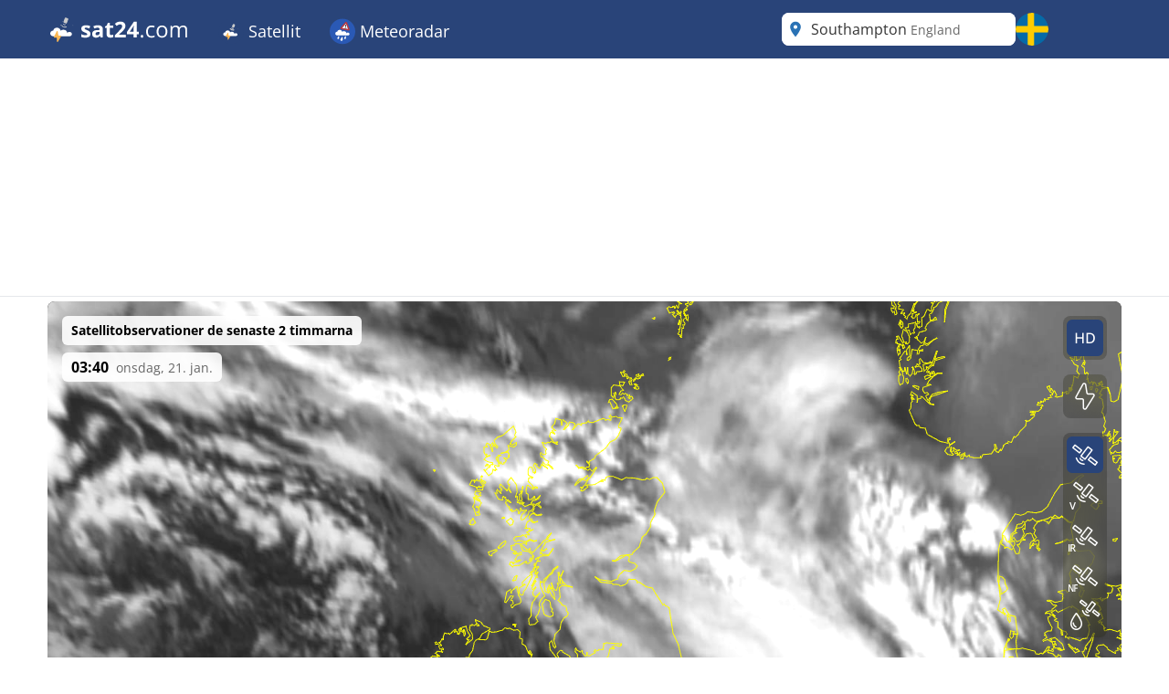

--- FILE ---
content_type: text/html; charset=utf-8
request_url: https://www.sat24.com/sv-se/city/17951/hd
body_size: 29291
content:


<!DOCTYPE html>
<html lang="sv-SE">
<head>
    <meta charset="utf-8" />
    <meta name="viewport" content="width=device-width, initial-scale=1.0" />
    <script>
        siteAccountUrl = "https://account.infoplaza.com/";
        siteBillingUrl = "https://billing.infoplaza.com/";
        siteKVStoreUrl = "https://user-kv-worker.infoplaza.workers.dev/";
        siteIsPremiumClaim = "tmc_add_free";
    </script>
    <!-- Google ads -->
    <script src="/js/site-head.min.js?v=2SvDDH29eX6lJu7fypv7EVdjH5xnZxsBqHCxpUGAzHk"></script>

    <!-- adscripts -->
    <script>
        siteLanguage = "sv";
        siteCulture = "sv-SE";
    </script>

    <link rel="stylesheet" href="/css/site.min.css?v=ZaCjlzb8a2hmnfPBlS9AW374GbBRDSdbucEOFJW8yio" />
    <link rel="icon" type="image/png" href="https://assets.infoplaza.io/internationalsite/assets/logos/v0/cloudLogo.svg">

    
    <title>Molnradar Southampton - Satellitbilder i h&#xF6;g uppl&#xF6;sning | SAT24</title>
        <meta name="description" content="Se live satellitbilder i h&#xF6;g uppl&#xF6;sning av Southampton p&#xE5; molnradarn hos SAT24 och se var solen skiner eller regnet faller." />
            <meta name="robots" content="index, follow" />
            <link rel="canonical" href="https://www.sat24.com/sv-se/city/17951" />
                <link rel="alternate" hreflang="de-DE" href="https://www.sat24.com/de-de/city/17951" />
                <link rel="alternate" hreflang="el-GR" href="https://www.sat24.com/el-gr/city/17951" />
                <link rel="alternate" hreflang="en-GB" href="https://www.sat24.com/en-gb/city/17951" />
                <link rel="alternate" hreflang="x-default" href="https://www.sat24.com/en-gb/city/17951" />
                <link rel="alternate" hreflang="es-ES" href="https://www.sat24.com/es-es/city/17951" />
                <link rel="alternate" hreflang="fr-BE" href="https://www.sat24.com/fr-be/city/17951" />
                <link rel="alternate" hreflang="fr-FR" href="https://www.sat24.com/fr-fr/city/17951" />
                <link rel="alternate" hreflang="hr-HR" href="https://www.sat24.com/hr-hr/city/17951" />
                <link rel="alternate" hreflang="hu-HU" href="https://www.sat24.com/hu-hu/city/17951" />
                <link rel="alternate" hreflang="it-IT" href="https://www.sat24.com/it-it/city/17951" />
                <link rel="alternate" hreflang="nl-BE" href="https://www.sat24.com/nl-be/city/17951" />
                <link rel="alternate" hreflang="nl-NL" href="https://www.sat24.com/nl-nl/city/17951" />
                <link rel="alternate" hreflang="pl-PL" href="https://www.sat24.com/pl-pl/city/17951" />
                <link rel="alternate" hreflang="pt-PT" href="https://www.sat24.com/pt-pt/city/17951" />
                <link rel="alternate" hreflang="sv-SE" href="https://www.sat24.com/sv-se/city/17951" />
                <link rel="alternate" hreflang="tr-TR" href="https://www.sat24.com/tr-tr/city/17951" />
<script>
    var siteAdKeys = {"wtd":6,"wtm":2,"maxtd":10,"mintd":6,"wcd":"regen"};
    var tagCode = "GTM-MWF5P6F";
</script>

    <!-- TopHeadScript -->
<link rel="preload" href="https://securepubads.g.doubleclick.net/tag/js/gpt.js" as="script" />
<link rel="preload" href="https://ads.pubmatic.com/AdServer/js/pwt/160101/11547/pwt.js" as="script">

<script>
  function isMobile() {
    return window.innerWidth < 768;
  }

  function isTablet() {
    return window.innerWidth >= 768 && window.innerWidth <= 1024;
  }

  function isDesktop() {
    return window.innerWidth > 1024;
  }
    gptadslots = [];
    window.siteConsentExcludedPages = ["/subscribe", "/verify-payment", "/redirectpayment/", "/checkout"];
    var currentPage = window.location.pathname;
    var isExcluded = window.siteConsentExcludedPages.some(page => currentPage.includes(page));
    window.dataLayer = window.dataLayer || [];
    window.qq = window.qq || [];
    window.googletag = window.googletag || { cmd: [] };
    window.didomiEventListeners = window.didomiEventListeners || [];
	window.didomiEventListeners.push({
      event: 'notice.clickdisagree',
  		listener: function () {
	        window.location.href = '/' + siteCulture + '/subscribe';
  		}
	});
    window.didomiOnReady = window.didomiOnReady || [];
    window.didomiConfig = {
      user: {
        bots: {
          consentRequired: false,
          types: ['crawlers', 'performance'],
        },
      },
      notice: {
        enable: !isExcluded
      },
      preferences: {
        canCloseWhenConsentIsMissing: false
      },
    };
</script>

<script src="https://assets.infoplaza.io/site/assets/code/ad-script.umd.1.8.0.js" crossorigin=""></script>
<script type="text/javascript">(function(){function i(e){if(!window.frames[e]){if(document.body&&document.body.firstChild){var t=document.body;var n=document.createElement("iframe");n.style.display="none";n.name=e;n.title=e;t.insertBefore(n,t.firstChild)}else{setTimeout(function(){i(e)},5)}}}function e(n,o,r,f,s){function e(e,t,n,i){if(typeof n!=="function"){return}if(!window[o]){window[o]=[]}var a=false;if(s){a=s(e,i,n)}if(!a){window[o].push({command:e,version:t,callback:n,parameter:i})}}e.stub=true;e.stubVersion=2;function t(i){if(!window[n]||window[n].stub!==true){return}if(!i.data){return}var a=typeof i.data==="string";var e;try{e=a?JSON.parse(i.data):i.data}catch(t){return}if(e[r]){var o=e[r];window[n](o.command,o.version,function(e,t){var n={};n[f]={returnValue:e,success:t,callId:o.callId};if(i.source){i.source.postMessage(a?JSON.stringify(n):n,"*")}},o.parameter)}}if(typeof window[n]!=="function"){window[n]=e;if(window.addEventListener){window.addEventListener("message",t,false)}else{window.attachEvent("onmessage",t)}}}e("__tcfapi","__tcfapiBuffer","__tcfapiCall","__tcfapiReturn");i("__tcfapiLocator")})();</script><script type="text/javascript">(function(){(function(e,r){var t=document.createElement("link");t.rel="preconnect";t.as="script";var n=document.createElement("link");n.rel="dns-prefetch";n.as="script";var i=document.createElement("script");i.id="spcloader";i.type="text/javascript";i["async"]=true;i.charset="utf-8";var o="https://sdk.privacy-center.org/"+e+"/loader.js?target_type=notice&target="+r;if(window.didomiConfig&&window.didomiConfig.user){var a=window.didomiConfig.user;var c=a.country;var d=a.region;if(c){o=o+"&country="+c;if(d){o=o+"&region="+d}}}t.href="https://sdk.privacy-center.org/";n.href="https://sdk.privacy-center.org/";i.src=o;var s=document.getElementsByTagName("script")[0];s.parentNode.insertBefore(t,s);s.parentNode.insertBefore(n,s);s.parentNode.insertBefore(i,s)})("57fe2cce-0830-497c-a618-90af555dae38","wwy3fkYw")})();</script>
<script async src="https://cdn.cxense.com/cx.js"></script>


<script>
    // Include this if enableSlotUserRefresh or enableAutoAdRefresh are set to true 
    window.siteViewableSlotList = [];
    window.sitePercentCutOff = 35; // Percent of the ad the needs to be visible
    window.siteAdRefreshLimit = 10; // How many seconds need to pass for the ad 
    window.siteAdsRefreshIsReady = false;

    // Include this if enableAutoAdRefresh is set to true;
    window.siteRefreshableSlotList = [];
    window.slotWasVisible = [];
    window.adRefreshGlobalTimer = 30; // In seconds
    window.adMinimumTimeOnScreen = 5; // In seconds

    adScript({
        gtmId: tagCode,
        websiteName: "sat24.com",
        enableSlotUserRefresh: true,
        enableAutoAdRefresh: true,
        siteAdKeys: window.siteAdKeys,
        pwtId: 11547,
      	enableHeaderBidding: true
    });
</script>    
    <!-- BannerScripts -->
 <script>
        if (isMobile()) {
            googletag.cmd.push(function() {
                const slot = '/7571/Sat24_INT/Web_XS/City/BannerContentMiddle';
                const sizes = [[1, 1], [320, 240], 'fluid', [300, 250], [320, 100], [320, 50], [300, 50], [300, 100], [336, 280]];
                const id = 'div-gpt-ad-xs-city-bannercontentmiddle';
        
                gptadslots[id] = googletag.defineSlot(slot, sizes, id)
                    .addService(googletag.pubads());
            });
        }
    
    if (isDesktop()) {
      googletag.cmd.push(function() {
        const slot = '/7571/Sat24_INT/Web_XL/City/BannerHeader';
        const sizes = [[728, 90], [970, 1000], [1800, 200], [1800, 1000], [970, 250], [970, 90], [750, 200], [750, 300], [930, 180]];
        const id = 'div-gpt-ad-xl-city-bannerheader';
        gptadslots[id] = googletag.defineSlot(slot, sizes,id)
        .addService(googletag.pubads());
      });
    }

    if (isDesktop()) {
      googletag.cmd.push(function() {
        const slot = '/7571/Sat24_INT/Web_XL/City/BannerFooter';
        const sizes = [[728, 90], [970, 250], [970, 90]];
        const id = 'div-gpt-ad-xl-city-bannerfooter';
        gptadslots[id] = googletag.defineSlot(slot, sizes,id)
        .addService(googletag.pubads());
      });
    }
</script>    <!-- BottomHeadScripts -->
<script></script>
    <style>.cms-block-container .wrapper_content,.cms-block-container .row{display:grid;grid-template-columns:repeat(12,minmax(0,1fr));grid-column:span 12/span 12}.cms-block-container .col{display:grid;grid-template-columns:repeat(12,minmax(0,1fr));height:max-content}.cms-block-container .snippet{grid-column:span 12/span 12}.cms-block-container .wrapper,.cms-block-container .wrapper_content{margin-left:auto;margin-right:auto;max-width:1200px}.cms-block-container .wrapper_content{padding-left:.5rem;padding-right:.5rem}.cms-block-container .col1{grid-column:span 1/span 1}.cms-block-container .col2{grid-column:span 2/span 2}.cms-block-container .col3{grid-column:span 3/span 3}.cms-block-container .col4{grid-column:span 4/span 4}.cms-block-container .col5{grid-column:span 5/span 5}.cms-block-container .col6{grid-column:span 6/span 6}.cms-block-container .col7{grid-column:span 7/span 7}.cms-block-container .col8{grid-column:span 8/span 8}.cms-block-container .col9{grid-column:span 9/span 9}.cms-block-container .col10{grid-column:span 10/span 10}.cms-block-container .col11{grid-column:span 11/span 11}.cms-block-container .col12{grid-column:span 12/span 12}.cms-block-container .right{float:right}.cms-block-container .left{float:left}.cms-block-container .hide{display:none}.cms-block-container .show{display:block}@media screen and (max-width:768px){.cms-block-container .hide-small{display:none}.cms-block-container .hide-mobile{display:none}}@media screen and (min-width:769px) and (max-width:1024px){.cms-block-container .wrapper_content{padding:1rem 0}.cms-block-container .hide-medium,.cms-block-container .hide-tablet{display:none}.cms-block-container .col1-medium{grid-column:span 1/span 1}.cms-block-container .col2-medium{grid-column:span 2/span 2}.cms-block-container .col3-medium{grid-column:span 3/span 3}.cms-block-container .col4-medium{grid-column:span 4/span 4}.cms-block-container .col5-medium{grid-column:span 5/span 5}.cms-block-container .col6-medium{grid-column:span 6/span 6}.cms-block-container .col7-medium{grid-column:span 7/span 7}.cms-block-container .col8-medium{grid-column:span 8/span 8}.cms-block-container .col9-medium{grid-column:span 9/span 9}.cms-block-container .col10-medium{grid-column:span 10/span 10}.cms-block-container .col11-medium{grid-column:span 11/span 11}.cms-block-container .col12-medium{grid-column:span 12/span 12}}@media screen and (min-width:1024px){.cms-block-container .wrapper_content{padding:0}.cms-block-container .hide-large,.cms-block-container .hide-desktop{display:none}.cms-block-container .col1-large{grid-column:span 1/span 1}.cms-block-container .col2-large{grid-column:span 2/span 2}.cms-block-container .col3-large{grid-column:span 3/span 3}.cms-block-container .col4-large{grid-column:span 4/span 4}.cms-block-container .col5-large{grid-column:span 5/span 5}.cms-block-container .col6-large{grid-column:span 6/span 6}.cms-block-container .col7-large{grid-column:span 7/span 7}.cms-block-container .col8-large{grid-column:span 8/span 8}.cms-block-container .col9-large{grid-column:span 9/span 9}.cms-block-container .col10-large{grid-column:span 10/span 10}.cms-block-container .col11-large{grid-column:span 11/span 11}.cms-block-container .col12-large{grid-column:span 12/span 12}}</style>
<meta name="x-cert-key" content="LIQxCcBcFMDsAIBq1wAtoFcA2Q=="></meta>

</head>
<body>
    

<div class="cms-grid">
    <div class="cms-block-container">
<div class="block-group" style="background-color: #FFFFFF;" id="blockgroup-1252">
<div class="block col col12" id="block-10598">
<div class="snippet" data-component="SnippetBrandedHeader">



<header class="hidden lg:block text-white bg-main h-16 w-full py-3.5">
    <div class="max-w-site site-margin flex justify-between h-full">
        <div class="relative flex-shrink">
            <a href="/sv-se" class="w-auto h-9">
                <img class="h-full" src="https://assets.infoplaza.io/internationalsite/assets/logos/v0/sat24Logo.svg" alt="logo">
            </a>
        </div>
        <div class="flex-1 px-4 -my-3.5">
            <div class="w-full flex justify-between items-stretch h-full">
    <div class="flex">
            <ul class="relative group cursor-pointer font-medium h-full">
                <li class="text-white hover:bg-secondary group overflow-hidden h-full">
                                <a class="text-lg whitespace-nowrap py-5 px-4 block group-hover:text-white h-full" target="_self" href="/sv-se">
                                        <img class="inline-block relative -top-0.5" width="28" height="28" src="https://assets.infoplaza.io/internationalsite/assets/logos/v0/cloudLogo.svg" alt="Satellit"/>
                                    Satellit
                                </a>

                        <div class="hidden absolute bg-main drop-shadow-lg z-[2000] left-0 min-w-full top-16 group-hover:flex rounded-b-lg overflow-hidden">
                            <ul class="min-w-[150px] w-full">
                                            <li class="">
                                                <a class="whitespace-nowrap block py-2.5 px-4 hover:bg-secondary hover:text-white" target="_self" href="/sv-se/continent/eu">
                                                    Europa satellit
                                                </a>
                                            </li>
                                            <li class="">
                                                <a class="whitespace-nowrap block py-2.5 px-4 hover:bg-secondary hover:text-white" target="_self" href="/sv-se/region/8000119">
                                                    Alpernas satellit
                                                </a>
                                            </li>
                                            <li class="">
                                                <a class="whitespace-nowrap block py-2.5 px-4 hover:bg-secondary hover:text-white" target="_self" href="/sv-se/country/be">
                                                    Belgien satellit
                                                </a>
                                            </li>
                                            <li class="">
                                                <a class="whitespace-nowrap block py-2.5 px-4 hover:bg-secondary hover:text-white" target="_self" href="/sv-se/country/hr">
                                                    Kroatien satellit
                                                </a>
                                            </li>
                                            <li class="">
                                                <a class="whitespace-nowrap block py-2.5 px-4 hover:bg-secondary hover:text-white" target="_self" href="/sv-se/country/fr">
                                                    Frankrike satellit
                                                </a>
                                            </li>
                                            <li class="">
                                                <a class="whitespace-nowrap block py-2.5 px-4 hover:bg-secondary hover:text-white" target="_self" href="/sv-se/country/de">
                                                    Tysklands satellit
                                                </a>
                                            </li>
                                            <li class="">
                                                <a class="whitespace-nowrap block py-2.5 px-4 hover:bg-secondary hover:text-white" target="_self" href="/sv-se/country/gr">
                                                    Greklands satellit
                                                </a>
                                            </li>
                                            <li class="">
                                                <a class="whitespace-nowrap block py-2.5 px-4 hover:bg-secondary hover:text-white" target="_self" href="/sv-se/country/hu">
                                                    Ungern satellit
                                                </a>
                                            </li>
                                            <li class="">
                                                <a class="whitespace-nowrap block py-2.5 px-4 hover:bg-secondary hover:text-white" target="_self" href="/sv-se/country/it">
                                                    Italien satellit
                                                </a>
                                            </li>
                                            <li class="">
                                                <a class="whitespace-nowrap block py-2.5 px-4 hover:bg-secondary hover:text-white" target="_self" href="/sv-se/country/nl">
                                                    Nederländerna satellit
                                                </a>
                                            </li>
                                            <li class="">
                                                <a class="whitespace-nowrap block py-2.5 px-4 hover:bg-secondary hover:text-white" target="_self" href="/sv-se/country/pl">
                                                    Polen satellit
                                                </a>
                                            </li>
                                            <li class="">
                                                <a class="whitespace-nowrap block py-2.5 px-4 hover:bg-secondary hover:text-white" target="_self" href="/sv-se/country/pt">
                                                    Portugal satellit
                                                </a>
                                            </li>
                                            <li class="">
                                                <a class="whitespace-nowrap block py-2.5 px-4 hover:bg-secondary hover:text-white" target="_self" href="/sv-se/country/se">
                                                    Skandinavien satellit
                                                </a>
                                            </li>
                                            <li class="">
                                                <a class="whitespace-nowrap block py-2.5 px-4 hover:bg-secondary hover:text-white" target="_self" href="/sv-se/country/es">
                                                    Spanien satellit
                                                </a>
                                            </li>
                                            <li class="">
                                                <a class="whitespace-nowrap block py-2.5 px-4 hover:bg-secondary hover:text-white" target="_self" href="/sv-se/country/tr">
                                                    Turkiet satellit
                                                </a>
                                            </li>
                                            <li class="">
                                                <a class="whitespace-nowrap block py-2.5 px-4 hover:bg-secondary hover:text-white" target="_self" href="/sv-se/country/gb">
                                                    Storbritannien och Irland satellit
                                                </a>
                                            </li>
                                            <li class="">
                                                <a class="whitespace-nowrap block py-2.5 px-4 hover:bg-secondary hover:text-white" target="_self" href="/sv-se/continent/af">
                                                    Afrika satellit
                                                </a>
                                            </li>
                                            <li class="">
                                                <a class="whitespace-nowrap block py-2.5 px-4 hover:bg-secondary hover:text-white" target="_self" href="/sv-se/continent/na">
                                                    Nordamerika satellit
                                                </a>
                                            </li>
                            </ul>
                        </div>
                </li>
            </ul>
            <ul class="relative group cursor-pointer font-medium h-full">
                <li class="text-white hover:bg-secondary group overflow-hidden h-full">
                                <a class="text-lg whitespace-nowrap py-5 px-4 block group-hover:text-white h-full" target="_self" href="https://www.vaderradar.se/sv-se/">
                                        <img class="inline-block relative -top-0.5" width="28" height="28" src="https://assets.infoplaza.io/internationalsite/assets/logos/v0/rainLogo.svg" alt="Meteoradar"/>
                                    Meteoradar
                                </a>

                        <div class="hidden absolute bg-main drop-shadow-lg z-[2000] left-0 min-w-full top-16 group-hover:flex rounded-b-lg overflow-hidden">
                            <ul class="min-w-[150px] w-full">
                                            <li class="">
                                                <a class="whitespace-nowrap block py-2.5 px-4 hover:bg-secondary hover:text-white" target="_self" href="https://www.vaderradar.se/sv-se/continent/eu">
                                                    Europa radar
                                                </a>
                                            </li>
                                            <li class="">
                                                <a class="whitespace-nowrap block py-2.5 px-4 hover:bg-secondary hover:text-white" target="_self" href="https://www.vaderradar.se/sv-se/country/be">
                                                    Belgien radar
                                                </a>
                                            </li>
                                            <li class="">
                                                <a class="whitespace-nowrap block py-2.5 px-4 hover:bg-secondary hover:text-white" target="_self" href="https://www.vaderradar.se/sv-se/country/de">
                                                    Tyskland radar
                                                </a>
                                            </li>
                                            <li class="">
                                                <a class="whitespace-nowrap block py-2.5 px-4 hover:bg-secondary hover:text-white" target="_self" href="https://www.vaderradar.se/sv-se/country/fr">
                                                    Frankrike radar
                                                </a>
                                            </li>
                                            <li class="">
                                                <a class="whitespace-nowrap block py-2.5 px-4 hover:bg-secondary hover:text-white" target="_self" href="https://www.vaderradar.se/sv-se/country/gr">
                                                    Greklands radar
                                                </a>
                                            </li>
                                            <li class="">
                                                <a class="whitespace-nowrap block py-2.5 px-4 hover:bg-secondary hover:text-white" target="_self" href="https://www.vaderradar.se/sv-se/country/it">
                                                    Italien radar
                                                </a>
                                            </li>
                                            <li class="">
                                                <a class="whitespace-nowrap block py-2.5 px-4 hover:bg-secondary hover:text-white" target="_self" href="https://www.vaderradar.se/sv-se/country/nl">
                                                    Nederländsk radar
                                                </a>
                                            </li>
                                            <li class="">
                                                <a class="whitespace-nowrap block py-2.5 px-4 hover:bg-secondary hover:text-white" target="_self" href="https://www.vaderradar.se/sv-se/country/pl">
                                                    Polen radar
                                                </a>
                                            </li>
                                            <li class="">
                                                <a class="whitespace-nowrap block py-2.5 px-4 hover:bg-secondary hover:text-white" target="_self" href="https://www.vaderradar.se/sv-se/country/pt">
                                                    Portugal radar
                                                </a>
                                            </li>
                                            <li class="">
                                                <a class="whitespace-nowrap block py-2.5 px-4 hover:bg-secondary hover:text-white" target="_self" href="https://www.vaderradar.se/sv-se/country/se">
                                                    Skandinavien radar
                                                </a>
                                            </li>
                                            <li class="">
                                                <a class="whitespace-nowrap block py-2.5 px-4 hover:bg-secondary hover:text-white" target="_self" href="https://www.vaderradar.se/sv-se/country/es">
                                                    Spanien radar
                                                </a>
                                            </li>
                                            <li class="">
                                                <a class="whitespace-nowrap block py-2.5 px-4 hover:bg-secondary hover:text-white" target="_self" href="https://www.vaderradar.se/sv-se/country/tr">
                                                    Turkiet radar
                                                </a>
                                            </li>
                                            <li class="">
                                                <a class="whitespace-nowrap block py-2.5 px-4 hover:bg-secondary hover:text-white" target="_self" href="https://www.vaderradar.se/sv-se/country/gb">
                                                    Storbritannien och Irland radar
                                                </a>
                                            </li>
                            </ul>
                        </div>
                </li>
            </ul>
    </div>
</div>
        </div>
        <div class="flex gap-3">
            <div class="w-64">
                

<div class="Search text-text-main w-full h-8 lg:h-full relative rounded-lg" data-component="search">
    <div class="w-full h-full relative z-[2000]">
        <div class="relative z-20 h-full bg-white flex flex-row pl-10 pr-8 md:pl-8 rounded-lg items-center">
                <div class="js-placeholder text-text-main bg-white w-full h-full pl-10 pr-8 md:pl-8 left-0 rounded-lg absolute flex pointer-events-none">
                    <p class="self-center truncate">Southampton&nbsp;<span class="text-sm text-text-secondary">England</span></p>
                </div>
                <div class="js-favorite-button right-2 absolute flex cursor-pointer hidden hover:scale-110">
                    <img class="js-favorite-star max-w-none" src="https://assets.infoplaza.io/internationalsite/assets/icons/general/star.svg" alt="star" width="24" height="24">
                </div>
            <input type="text" placeholder="Sök efter en plats" class="js-input w-full h-full grow focus:outline-none text-base" />
            <img src="https://assets.infoplaza.io/internationalsite/assets/icons/general/location.svg" width="30" height="30" class="hidden md:inline pointer-events-none absolute left-0" />
            <img src="https://assets.infoplaza.io/internationalsite/assets/logos/v0/sat24TransparentLogo.svg" width="24" height="24" class="inline md:hidden pointer-events-none absolute left-1" />
            <button class="js-empty-search hidden pl-2 hover:opacity-50" title="Rensa sökning" aria-label="Rensa sökning"><img class="" src="https://assets.infoplaza.io/internationalsite/assets/icons/general/cross.svg" width="22" height="22" /></button>
        </div>
        <div class="js-dropdown hidden absolute w-full min-w-[300px] md:w-[400px] top-10 left-0 z-[-1]">
            <div class="bg-white max-h-[calc(100vh_-_140px)] overflow-scroll md:overflow-auto md:max-h-none shadow-search rounded-lg py-2 px-5">
                <div class="js-non-search-items">
                    <div class="text-main hover:text-selected">
                        <button class="js-user-location py-2.5"><img src="https://assets.infoplaza.io/internationalsite/assets/icons/general/gps.svg" width="24" height="24" class="mr-2 inline" />Få min plats</button>
                        <p class="js-user-location-message py-2.5 hidden text-text-main hover:text-text-main">...Hämtar plats</p>
                        <p class="js-user-error-message py-2.5 hidden text-text-main hover:text-text-main">
                            Du har nekat platsåtkomst. Fixa detta i din webbläsare och ladda om sidan.
                        </p>
                        <p class="js-user-current-location py-2.5 hidden"></p>
                    </div>
                    <div class="border-t border-[#ccc] js-favorites hidden">
                        <p class="pt-4 w-full relative text-text-main font-semibold">Favoriter</p>
                        <ul class="js-favorites-results"></ul>
                    </div>
                    <div class="border-t border-[#ccc] js-last-visited hidden">
                        <p class="pt-4 w-full relative text-text-main font-semibold">Senast besökta platser<span class="absolute bottom-px right-1.5 hover:opacity-50 cursor-pointer"><img class="js-remove-last-visited" src="https://assets.infoplaza.io/internationalsite/assets/icons/general/cross.svg" width="20" height="20" /></span></p>
                        <ul class="js-last-visited-results"></ul>
                    </div>
                </div>
                <div>
                    <ul data-no-results="Inga resultat" class="js-results"></ul>
                </div>
            </div>
        </div>
    </div>
</div>
<div class="hidden text-md last:border-b-0 hover:text-main top-3 right-1"></div>
            </div>
            


<div id="LanguageSelector" class="js-languageselector md:relative h-full text-white">

    <div class="flex relative md:w-[36px] h-full js-languageselector-button sm:max-lg:mr-4">
        <img alt="language flag" class="rounded-full h-full aspect-square w-auto cursor-pointer object-cover hover:brightness-90" style="image-rendering: -webkit-optimize-contrast" src="https://assets.infoplaza.io/internationalsite/assets/flags/countryFlags/se.png">
        <span class="ml-4 relative top-1 inline-block md:hidden">svenska</span>
    </div>

    <div class="js-languageselector-dropdown hidden bg-main text-white w-screen h-max absolute top-[48px] p-2 z-[1001]  max-md:pt-0  max-md:overflow-y-scroll max-md:max-h-[calc(100vh_-_100px)] max-xl:right-0  xl:-left-[9px] md:top-[54px] md:shadow-search md:w-max md:rounded-lg">
        <ul>
                <li class="py-1 cursor-pointer hover:bg-[rgba(0,0,0,0.1)] rounded-md">
                    <a href="https://www.sat24.com/de-de/city/17951/hd" data-culture="de-DE" class="js-language-selector-language block flex gap-4 px-1 pr-3">
                        <div class="rounded-full w-[30px] h-[30px] bg-center bg-cover bg-no-repeat relative" style="background-image: url(https://assets.infoplaza.io/internationalsite/assets/flags/countryFlags/de.png)">
                        </div>
                        <span class="pt-[3px] capitalize">Deutsch</span>
                    </a>
                </li>
                <li class="py-1 cursor-pointer hover:bg-[rgba(0,0,0,0.1)] rounded-md">
                    <a href="https://www.sat24.com/el-gr/city/17951/hd" data-culture="el-GR" class="js-language-selector-language block flex gap-4 px-1 pr-3">
                        <div class="rounded-full w-[30px] h-[30px] bg-center bg-cover bg-no-repeat relative" style="background-image: url(https://assets.infoplaza.io/internationalsite/assets/flags/countryFlags/gr.png)">
                        </div>
                        <span class="pt-[3px] capitalize">&#x395;&#x3BB;&#x3BB;&#x3B7;&#x3BD;&#x3B9;&#x3BA;&#x3AC;</span>
                    </a>
                </li>
                <li class="py-1 cursor-pointer hover:bg-[rgba(0,0,0,0.1)] rounded-md">
                    <a href="https://www.sat24.com/en-gb/city/17951/hd" data-culture="en-GB" class="js-language-selector-language block flex gap-4 px-1 pr-3">
                        <div class="rounded-full w-[30px] h-[30px] bg-center bg-cover bg-no-repeat relative" style="background-image: url(https://assets.infoplaza.io/internationalsite/assets/flags/countryFlags/gb.png)">
                        </div>
                        <span class="pt-[3px] capitalize">English</span>
                    </a>
                </li>
                <li class="py-1 cursor-pointer hover:bg-[rgba(0,0,0,0.1)] rounded-md">
                    <a href="https://www.sat24.com/es-es/city/17951/hd" data-culture="es-ES" class="js-language-selector-language block flex gap-4 px-1 pr-3">
                        <div class="rounded-full w-[30px] h-[30px] bg-center bg-cover bg-no-repeat relative" style="background-image: url(https://assets.infoplaza.io/internationalsite/assets/flags/countryFlags/es.png)">
                        </div>
                        <span class="pt-[3px] capitalize">espa&#xF1;ol</span>
                    </a>
                </li>
                <li class="py-1 cursor-pointer hover:bg-[rgba(0,0,0,0.1)] rounded-md">
                    <a href="https://www.sat24.com/fr-be/city/17951/hd" data-culture="fr-BE" class="js-language-selector-language block flex gap-4 px-1 pr-3">
                        <div class="rounded-full w-[30px] h-[30px] bg-center bg-cover bg-no-repeat relative" style="background-image: url(https://assets.infoplaza.io/internationalsite/assets/flags/countryFlags/be.png)">
                                <span class="absolute -right-1 -bottom-1 font-bold text-sm drop-shadow-text">FR</span>
                        </div>
                        <span class="pt-[3px] capitalize">fran&#xE7;ais</span>
                    </a>
                </li>
                <li class="py-1 cursor-pointer hover:bg-[rgba(0,0,0,0.1)] rounded-md">
                    <a href="https://www.sat24.com/fr-fr/city/17951/hd" data-culture="fr-FR" class="js-language-selector-language block flex gap-4 px-1 pr-3">
                        <div class="rounded-full w-[30px] h-[30px] bg-center bg-cover bg-no-repeat relative" style="background-image: url(https://assets.infoplaza.io/internationalsite/assets/flags/countryFlags/fr.png)">
                        </div>
                        <span class="pt-[3px] capitalize">fran&#xE7;ais</span>
                    </a>
                </li>
                <li class="py-1 cursor-pointer hover:bg-[rgba(0,0,0,0.1)] rounded-md">
                    <a href="https://www.sat24.com/hr-hr/city/17951/hd" data-culture="hr-HR" class="js-language-selector-language block flex gap-4 px-1 pr-3">
                        <div class="rounded-full w-[30px] h-[30px] bg-center bg-cover bg-no-repeat relative" style="background-image: url(https://assets.infoplaza.io/internationalsite/assets/flags/countryFlags/hr.png)">
                        </div>
                        <span class="pt-[3px] capitalize">hrvatski</span>
                    </a>
                </li>
                <li class="py-1 cursor-pointer hover:bg-[rgba(0,0,0,0.1)] rounded-md">
                    <a href="https://www.sat24.com/hu-hu/city/17951/hd" data-culture="hu-HU" class="js-language-selector-language block flex gap-4 px-1 pr-3">
                        <div class="rounded-full w-[30px] h-[30px] bg-center bg-cover bg-no-repeat relative" style="background-image: url(https://assets.infoplaza.io/internationalsite/assets/flags/countryFlags/hu.png)">
                        </div>
                        <span class="pt-[3px] capitalize">magyar</span>
                    </a>
                </li>
                <li class="py-1 cursor-pointer hover:bg-[rgba(0,0,0,0.1)] rounded-md">
                    <a href="https://www.sat24.com/it-it/city/17951/hd" data-culture="it-IT" class="js-language-selector-language block flex gap-4 px-1 pr-3">
                        <div class="rounded-full w-[30px] h-[30px] bg-center bg-cover bg-no-repeat relative" style="background-image: url(https://assets.infoplaza.io/internationalsite/assets/flags/countryFlags/it.png)">
                        </div>
                        <span class="pt-[3px] capitalize">italiano</span>
                    </a>
                </li>
                <li class="py-1 cursor-pointer hover:bg-[rgba(0,0,0,0.1)] rounded-md">
                    <a href="https://www.sat24.com/nl-be/city/17951/hd" data-culture="nl-BE" class="js-language-selector-language block flex gap-4 px-1 pr-3">
                        <div class="rounded-full w-[30px] h-[30px] bg-center bg-cover bg-no-repeat relative" style="background-image: url(https://assets.infoplaza.io/internationalsite/assets/flags/countryFlags/be.png)">
                                <span class="absolute -right-1 -bottom-1 font-bold text-sm drop-shadow-text">NL</span>
                        </div>
                        <span class="pt-[3px] capitalize">Nederlands</span>
                    </a>
                </li>
                <li class="py-1 cursor-pointer hover:bg-[rgba(0,0,0,0.1)] rounded-md">
                    <a href="https://www.sat24.com/nl-nl/city/17951/hd" data-culture="nl-NL" class="js-language-selector-language block flex gap-4 px-1 pr-3">
                        <div class="rounded-full w-[30px] h-[30px] bg-center bg-cover bg-no-repeat relative" style="background-image: url(https://assets.infoplaza.io/internationalsite/assets/flags/countryFlags/nl.png)">
                        </div>
                        <span class="pt-[3px] capitalize">Nederlands</span>
                    </a>
                </li>
                <li class="py-1 cursor-pointer hover:bg-[rgba(0,0,0,0.1)] rounded-md">
                    <a href="https://www.sat24.com/pl-pl/city/17951/hd" data-culture="pl-PL" class="js-language-selector-language block flex gap-4 px-1 pr-3">
                        <div class="rounded-full w-[30px] h-[30px] bg-center bg-cover bg-no-repeat relative" style="background-image: url(https://assets.infoplaza.io/internationalsite/assets/flags/countryFlags/pl.png)">
                        </div>
                        <span class="pt-[3px] capitalize">polski</span>
                    </a>
                </li>
                <li class="py-1 cursor-pointer hover:bg-[rgba(0,0,0,0.1)] rounded-md">
                    <a href="https://www.sat24.com/pt-pt/city/17951/hd" data-culture="pt-PT" class="js-language-selector-language block flex gap-4 px-1 pr-3">
                        <div class="rounded-full w-[30px] h-[30px] bg-center bg-cover bg-no-repeat relative" style="background-image: url(https://assets.infoplaza.io/internationalsite/assets/flags/countryFlags/pt.png)">
                        </div>
                        <span class="pt-[3px] capitalize">portugu&#xEA;s</span>
                    </a>
                </li>
                <li class="py-1 cursor-pointer hover:bg-[rgba(0,0,0,0.1)] rounded-md">
                    <a href="https://www.sat24.com/sv-se/city/17951/hd" data-culture="sv-SE" class="js-language-selector-language block flex gap-4 px-1 pr-3">
                        <div class="rounded-full w-[30px] h-[30px] bg-center bg-cover bg-no-repeat relative" style="background-image: url(https://assets.infoplaza.io/internationalsite/assets/flags/countryFlags/se.png)">
                        </div>
                        <span class="pt-[3px] capitalize">svenska</span>
                    </a>
                </li>
                <li class="py-1 cursor-pointer hover:bg-[rgba(0,0,0,0.1)] rounded-md">
                    <a href="https://www.sat24.com/tr-tr/city/17951/hd" data-culture="tr-TR" class="js-language-selector-language block flex gap-4 px-1 pr-3">
                        <div class="rounded-full w-[30px] h-[30px] bg-center bg-cover bg-no-repeat relative" style="background-image: url(https://assets.infoplaza.io/internationalsite/assets/flags/countryFlags/tr.png)">
                        </div>
                        <span class="pt-[3px] capitalize">T&#xFC;rk&#xE7;e</span>
                    </a>
                </li>
        </ul>
    </div>
</div>
            


<div id="AccountButton" class="js-accountbutton md:relative h-full min-w-[32px] md:min-w-[80px] [&.loggin]:md:min-w-[36px]">
    <div class="relative h-full">
        <button class="js-accountbutton-button relative w-8 md:w-auto [&.loggin]:md:w-9 hidden [&.loaded]:block h-full rounded-full cursor-pointer bg-main md:hover:brightness-90 bg-cover bg-center" aria-label="Logga in">
            <div class="flex">
                <div class="inline-block rounded-full hover:brightness-90">
                    <img src="https://assets.infoplaza.io/internationalsite/assets/icons/general/user.svg" width="36" height="36" />
                </div>
                <div class="hidden md:inline-block h-full leading-[36px]">
                    <p>Logga in</p>
                </div>
            </div>
        </button>
        <div class="js-loading hidden rounded-full h-full w-8 md:w-9 animate-pulse bg-secondary">
        </div>
        <div class="js-user-settings hidden absolute z-[9999] bg-main text-white min-w-fit top-[48px] md:top-[54px] right-0 shadow-md rounded-lg">
            <ul class="py-1 px-2">
                <li class="px-2 py-1 whitespace-nowrap cursor-pointer hover:hover:bg-[rgba(0,0,0,0.1)] rounded-md">
                    <a class="w-full" href="https://account.infoplaza.com/" target="_blank" rel="noreferrer">Min profil</a>
                </li>
                <li class="js-not-premium px-2 py-1 whitespace-nowrap cursor-pointer hover:hover:bg-[rgba(0,0,0,0.1)] rounded-md">
                    <a class="w-full text-white" href="/sv-se/checkout" rel="nofollow">Ta bort reklam</a>
                </li>
                <li class="px-2 py-1 js-logout cursor-pointer hover:hover:bg-[rgba(0,0,0,0.1)] rounded-md">Logga ut</li>
            </ul>
        </div>
    </div>
</div>
<div class="hidden -right-2.5 -bottom-1.5 p-[2px] pointer-events-none flex items-center justify-center absolute -right-2.5 -bottom-1.5 p-[2px]"></div>
        </div>
    </div>
    <div class="hidden bg-rain-main bg-sat-main bg-weather-main"></div>
</header>

        <script>
            siteCurrentLocation = {"location_id":17951,"geoname_id":2637487,"tracking_id":"l2637487-southampton","name":"Southampton","country_id":14,"region_id":null,"country_name":"Storbritannien","country_code":"GB","continent_id":1,"continent_name":"Europa","latitude":50.90395,"longitude":-1.40428,"admin_name":"England","timezone":"Europe/London","language":"","zoom":null,"score":0.32827,"wintersport":false,"type":"","index":true};
            siteCurrentLocation.type = "location";
            siteCurrentArea = siteCurrentLocation;
        </script>



    <div class="h-12 w-full lg:hidden"></div>
<header class="fixed top-0 left-0 w-full z-[9999] lg:hidden">
    <div class="max-w-site mx-auto bg-main">
        <div class="h-12">
            <div class="w-full h-full flex justify-between px-2">
                <div class="relative h-full flex justify-center items-center flex-grow pr-2">
                    

<div class="Search text-text-main w-full h-8 lg:h-full relative rounded-lg" data-component="search">
    <div class="w-full h-full relative z-[2000]">
        <div class="relative z-20 h-full bg-white flex flex-row pl-10 pr-8 md:pl-8 rounded-lg items-center">
                <div class="js-placeholder text-text-main bg-white w-full h-full pl-10 pr-8 md:pl-8 left-0 rounded-lg absolute flex pointer-events-none">
                    <p class="self-center truncate">Southampton&nbsp;<span class="text-sm text-text-secondary"></span></p>
                </div>
                <div class="js-favorite-button right-2 absolute flex cursor-pointer hidden hover:scale-110">
                    <img class="js-favorite-star max-w-none" src="https://assets.infoplaza.io/internationalsite/assets/icons/general/star.svg" alt="star" width="24" height="24">
                </div>
            <input type="text" placeholder="Sök efter en plats" class="js-input w-full h-full grow focus:outline-none text-base" />
            <img src="https://assets.infoplaza.io/internationalsite/assets/icons/general/location.svg" width="30" height="30" class="hidden md:inline pointer-events-none absolute left-0" />
            <img src="https://assets.infoplaza.io/internationalsite/assets/logos/v0/sat24TransparentLogo.svg" width="24" height="24" class="inline md:hidden pointer-events-none absolute left-1" />
            <button class="js-empty-search hidden pl-2 hover:opacity-50" title="Rensa sökning" aria-label="Rensa sökning"><img class="" src="https://assets.infoplaza.io/internationalsite/assets/icons/general/cross.svg" width="22" height="22" /></button>
        </div>
        <div class="js-dropdown hidden absolute w-full min-w-[300px] md:w-[400px] top-10 left-0 z-[-1]">
            <div class="bg-white max-h-[calc(100vh_-_140px)] overflow-scroll md:overflow-auto md:max-h-none shadow-search rounded-lg py-2 px-5">
                <div class="js-non-search-items">
                    <div class="text-main hover:text-selected">
                        <button class="js-user-location py-2.5"><img src="https://assets.infoplaza.io/internationalsite/assets/icons/general/gps.svg" width="24" height="24" class="mr-2 inline" />Få min plats</button>
                        <p class="js-user-location-message py-2.5 hidden text-text-main hover:text-text-main">...Hämtar plats</p>
                        <p class="js-user-error-message py-2.5 hidden text-text-main hover:text-text-main">
                            Du har nekat platsåtkomst. Fixa detta i din webbläsare och ladda om sidan.
                        </p>
                        <p class="js-user-current-location py-2.5 hidden"></p>
                    </div>
                    <div class="border-t border-[#ccc] js-favorites hidden">
                        <p class="pt-4 w-full relative text-text-main font-semibold">Favoriter</p>
                        <ul class="js-favorites-results"></ul>
                    </div>
                    <div class="border-t border-[#ccc] js-last-visited hidden">
                        <p class="pt-4 w-full relative text-text-main font-semibold">Senast besökta platser<span class="absolute bottom-px right-1.5 hover:opacity-50 cursor-pointer"><img class="js-remove-last-visited" src="https://assets.infoplaza.io/internationalsite/assets/icons/general/cross.svg" width="20" height="20" /></span></p>
                        <ul class="js-last-visited-results"></ul>
                    </div>
                </div>
                <div>
                    <ul data-no-results="Inga resultat" class="js-results"></ul>
                </div>
            </div>
        </div>
    </div>
</div>
<div class="hidden text-md last:border-b-0 hover:text-main top-3 right-1"></div>
                </div>
                <div class="flex">
                    <div class="h-full relative py-2 px-2">
                        


<div id="AccountButton" class="js-accountbutton md:relative h-full min-w-[32px] md:min-w-[80px] [&.loggin]:md:min-w-[36px]">
    <div class="relative h-full">
        <button class="js-accountbutton-button relative w-8 md:w-auto [&.loggin]:md:w-9 hidden [&.loaded]:block h-full rounded-full cursor-pointer bg-main md:hover:brightness-90 bg-cover bg-center" aria-label="Logga in">
            <div class="flex">
                <div class="inline-block rounded-full hover:brightness-90">
                    <img src="https://assets.infoplaza.io/internationalsite/assets/icons/general/user.svg" width="36" height="36" />
                </div>
                <div class="hidden md:inline-block h-full leading-[36px]">
                    <p>Logga in</p>
                </div>
            </div>
        </button>
        <div class="js-loading hidden rounded-full h-full w-8 md:w-9 animate-pulse bg-secondary">
        </div>
        <div class="js-user-settings hidden absolute z-[9999] bg-main text-white min-w-fit top-[48px] md:top-[54px] right-0 shadow-md rounded-lg">
            <ul class="py-1 px-2">
                <li class="px-2 py-1 whitespace-nowrap cursor-pointer hover:hover:bg-[rgba(0,0,0,0.1)] rounded-md">
                    <a class="w-full" href="https://account.infoplaza.com/" target="_blank" rel="noreferrer">Min profil</a>
                </li>
                <li class="js-not-premium px-2 py-1 whitespace-nowrap cursor-pointer hover:hover:bg-[rgba(0,0,0,0.1)] rounded-md">
                    <a class="w-full text-white" href="/sv-se/checkout" rel="nofollow">Ta bort reklam</a>
                </li>
                <li class="px-2 py-1 js-logout cursor-pointer hover:hover:bg-[rgba(0,0,0,0.1)] rounded-md">Logga ut</li>
            </ul>
        </div>
    </div>
</div>
<div class="hidden -right-2.5 -bottom-1.5 p-[2px] pointer-events-none flex items-center justify-center absolute -right-2.5 -bottom-1.5 p-[2px]"></div>
                    </div>
                    <div class="relative py-2 pl-1 h-12">
                        <button class="js-menu-button-new cursor-pointer" aria-label="Menu">
                            <img class="inline-block" width="32" height="32" src="https://assets.infoplaza.io/internationalsite/assets/icons/general/menu.svg" alt="Menu" />
                        </button>
                    </div>
                </div>
            </div>
        </div>
    </div>
    <div class="js-mobile-menu-new hidden fixed top-[47px] left-0 h-[calc(100%_-_47px)] w-full max-w-[480px] z-[2000] bg-light-background overflow-scroll text-main font-semibold">
        <div class="h-12 py-2 px-2.5 bg-main">
            


<div id="LanguageSelector" class="js-languageselector md:relative h-full text-white">

    <div class="flex relative md:w-[36px] h-full js-languageselector-button sm:max-lg:mr-4">
        <img alt="language flag" class="rounded-full h-full aspect-square w-auto cursor-pointer object-cover hover:brightness-90" style="image-rendering: -webkit-optimize-contrast" src="https://assets.infoplaza.io/internationalsite/assets/flags/countryFlags/se.png">
        <span class="ml-4 relative top-1 inline-block md:hidden">svenska</span>
    </div>

    <div class="js-languageselector-dropdown hidden bg-main text-white w-screen h-max absolute top-[48px] p-2 z-[1001]  max-md:pt-0  max-md:overflow-y-scroll max-md:max-h-[calc(100vh_-_100px)] max-xl:right-0  xl:-left-[9px] md:top-[54px] md:shadow-search md:w-max md:rounded-lg">
        <ul>
                <li class="py-1 cursor-pointer hover:bg-[rgba(0,0,0,0.1)] rounded-md">
                    <a href="https://www.sat24.com/de-de/city/17951/hd" data-culture="de-DE" class="js-language-selector-language block flex gap-4 px-1 pr-3">
                        <div class="rounded-full w-[30px] h-[30px] bg-center bg-cover bg-no-repeat relative" style="background-image: url(https://assets.infoplaza.io/internationalsite/assets/flags/countryFlags/de.png)">
                        </div>
                        <span class="pt-[3px] capitalize">Deutsch</span>
                    </a>
                </li>
                <li class="py-1 cursor-pointer hover:bg-[rgba(0,0,0,0.1)] rounded-md">
                    <a href="https://www.sat24.com/el-gr/city/17951/hd" data-culture="el-GR" class="js-language-selector-language block flex gap-4 px-1 pr-3">
                        <div class="rounded-full w-[30px] h-[30px] bg-center bg-cover bg-no-repeat relative" style="background-image: url(https://assets.infoplaza.io/internationalsite/assets/flags/countryFlags/gr.png)">
                        </div>
                        <span class="pt-[3px] capitalize">&#x395;&#x3BB;&#x3BB;&#x3B7;&#x3BD;&#x3B9;&#x3BA;&#x3AC;</span>
                    </a>
                </li>
                <li class="py-1 cursor-pointer hover:bg-[rgba(0,0,0,0.1)] rounded-md">
                    <a href="https://www.sat24.com/en-gb/city/17951/hd" data-culture="en-GB" class="js-language-selector-language block flex gap-4 px-1 pr-3">
                        <div class="rounded-full w-[30px] h-[30px] bg-center bg-cover bg-no-repeat relative" style="background-image: url(https://assets.infoplaza.io/internationalsite/assets/flags/countryFlags/gb.png)">
                        </div>
                        <span class="pt-[3px] capitalize">English</span>
                    </a>
                </li>
                <li class="py-1 cursor-pointer hover:bg-[rgba(0,0,0,0.1)] rounded-md">
                    <a href="https://www.sat24.com/es-es/city/17951/hd" data-culture="es-ES" class="js-language-selector-language block flex gap-4 px-1 pr-3">
                        <div class="rounded-full w-[30px] h-[30px] bg-center bg-cover bg-no-repeat relative" style="background-image: url(https://assets.infoplaza.io/internationalsite/assets/flags/countryFlags/es.png)">
                        </div>
                        <span class="pt-[3px] capitalize">espa&#xF1;ol</span>
                    </a>
                </li>
                <li class="py-1 cursor-pointer hover:bg-[rgba(0,0,0,0.1)] rounded-md">
                    <a href="https://www.sat24.com/fr-be/city/17951/hd" data-culture="fr-BE" class="js-language-selector-language block flex gap-4 px-1 pr-3">
                        <div class="rounded-full w-[30px] h-[30px] bg-center bg-cover bg-no-repeat relative" style="background-image: url(https://assets.infoplaza.io/internationalsite/assets/flags/countryFlags/be.png)">
                                <span class="absolute -right-1 -bottom-1 font-bold text-sm drop-shadow-text">FR</span>
                        </div>
                        <span class="pt-[3px] capitalize">fran&#xE7;ais</span>
                    </a>
                </li>
                <li class="py-1 cursor-pointer hover:bg-[rgba(0,0,0,0.1)] rounded-md">
                    <a href="https://www.sat24.com/fr-fr/city/17951/hd" data-culture="fr-FR" class="js-language-selector-language block flex gap-4 px-1 pr-3">
                        <div class="rounded-full w-[30px] h-[30px] bg-center bg-cover bg-no-repeat relative" style="background-image: url(https://assets.infoplaza.io/internationalsite/assets/flags/countryFlags/fr.png)">
                        </div>
                        <span class="pt-[3px] capitalize">fran&#xE7;ais</span>
                    </a>
                </li>
                <li class="py-1 cursor-pointer hover:bg-[rgba(0,0,0,0.1)] rounded-md">
                    <a href="https://www.sat24.com/hr-hr/city/17951/hd" data-culture="hr-HR" class="js-language-selector-language block flex gap-4 px-1 pr-3">
                        <div class="rounded-full w-[30px] h-[30px] bg-center bg-cover bg-no-repeat relative" style="background-image: url(https://assets.infoplaza.io/internationalsite/assets/flags/countryFlags/hr.png)">
                        </div>
                        <span class="pt-[3px] capitalize">hrvatski</span>
                    </a>
                </li>
                <li class="py-1 cursor-pointer hover:bg-[rgba(0,0,0,0.1)] rounded-md">
                    <a href="https://www.sat24.com/hu-hu/city/17951/hd" data-culture="hu-HU" class="js-language-selector-language block flex gap-4 px-1 pr-3">
                        <div class="rounded-full w-[30px] h-[30px] bg-center bg-cover bg-no-repeat relative" style="background-image: url(https://assets.infoplaza.io/internationalsite/assets/flags/countryFlags/hu.png)">
                        </div>
                        <span class="pt-[3px] capitalize">magyar</span>
                    </a>
                </li>
                <li class="py-1 cursor-pointer hover:bg-[rgba(0,0,0,0.1)] rounded-md">
                    <a href="https://www.sat24.com/it-it/city/17951/hd" data-culture="it-IT" class="js-language-selector-language block flex gap-4 px-1 pr-3">
                        <div class="rounded-full w-[30px] h-[30px] bg-center bg-cover bg-no-repeat relative" style="background-image: url(https://assets.infoplaza.io/internationalsite/assets/flags/countryFlags/it.png)">
                        </div>
                        <span class="pt-[3px] capitalize">italiano</span>
                    </a>
                </li>
                <li class="py-1 cursor-pointer hover:bg-[rgba(0,0,0,0.1)] rounded-md">
                    <a href="https://www.sat24.com/nl-be/city/17951/hd" data-culture="nl-BE" class="js-language-selector-language block flex gap-4 px-1 pr-3">
                        <div class="rounded-full w-[30px] h-[30px] bg-center bg-cover bg-no-repeat relative" style="background-image: url(https://assets.infoplaza.io/internationalsite/assets/flags/countryFlags/be.png)">
                                <span class="absolute -right-1 -bottom-1 font-bold text-sm drop-shadow-text">NL</span>
                        </div>
                        <span class="pt-[3px] capitalize">Nederlands</span>
                    </a>
                </li>
                <li class="py-1 cursor-pointer hover:bg-[rgba(0,0,0,0.1)] rounded-md">
                    <a href="https://www.sat24.com/nl-nl/city/17951/hd" data-culture="nl-NL" class="js-language-selector-language block flex gap-4 px-1 pr-3">
                        <div class="rounded-full w-[30px] h-[30px] bg-center bg-cover bg-no-repeat relative" style="background-image: url(https://assets.infoplaza.io/internationalsite/assets/flags/countryFlags/nl.png)">
                        </div>
                        <span class="pt-[3px] capitalize">Nederlands</span>
                    </a>
                </li>
                <li class="py-1 cursor-pointer hover:bg-[rgba(0,0,0,0.1)] rounded-md">
                    <a href="https://www.sat24.com/pl-pl/city/17951/hd" data-culture="pl-PL" class="js-language-selector-language block flex gap-4 px-1 pr-3">
                        <div class="rounded-full w-[30px] h-[30px] bg-center bg-cover bg-no-repeat relative" style="background-image: url(https://assets.infoplaza.io/internationalsite/assets/flags/countryFlags/pl.png)">
                        </div>
                        <span class="pt-[3px] capitalize">polski</span>
                    </a>
                </li>
                <li class="py-1 cursor-pointer hover:bg-[rgba(0,0,0,0.1)] rounded-md">
                    <a href="https://www.sat24.com/pt-pt/city/17951/hd" data-culture="pt-PT" class="js-language-selector-language block flex gap-4 px-1 pr-3">
                        <div class="rounded-full w-[30px] h-[30px] bg-center bg-cover bg-no-repeat relative" style="background-image: url(https://assets.infoplaza.io/internationalsite/assets/flags/countryFlags/pt.png)">
                        </div>
                        <span class="pt-[3px] capitalize">portugu&#xEA;s</span>
                    </a>
                </li>
                <li class="py-1 cursor-pointer hover:bg-[rgba(0,0,0,0.1)] rounded-md">
                    <a href="https://www.sat24.com/sv-se/city/17951/hd" data-culture="sv-SE" class="js-language-selector-language block flex gap-4 px-1 pr-3">
                        <div class="rounded-full w-[30px] h-[30px] bg-center bg-cover bg-no-repeat relative" style="background-image: url(https://assets.infoplaza.io/internationalsite/assets/flags/countryFlags/se.png)">
                        </div>
                        <span class="pt-[3px] capitalize">svenska</span>
                    </a>
                </li>
                <li class="py-1 cursor-pointer hover:bg-[rgba(0,0,0,0.1)] rounded-md">
                    <a href="https://www.sat24.com/tr-tr/city/17951/hd" data-culture="tr-TR" class="js-language-selector-language block flex gap-4 px-1 pr-3">
                        <div class="rounded-full w-[30px] h-[30px] bg-center bg-cover bg-no-repeat relative" style="background-image: url(https://assets.infoplaza.io/internationalsite/assets/flags/countryFlags/tr.png)">
                        </div>
                        <span class="pt-[3px] capitalize">T&#xFC;rk&#xE7;e</span>
                    </a>
                </li>
        </ul>
    </div>
</div>
        </div>
        <div class="w-full flex flex-col">
                <ul class="relative cursor-pointer">
                    <li class="border-b border-main/70 js-menu-item-new">
                            <span class="whitespace-nowrap py-3 px-4 inline-block">
                                    <img class="inline-block" width="24" height="24" src="https://assets.infoplaza.io/internationalsite/assets/logos/v0/cloudLogo.svg" alt="Satellit" />
                                Satellit
                            </span>

                            <div class="js-menu-arrows-new inline-block border-solid border-l-main border-l-[6px] border-y-transparent border-y-[6px] border-r-0"></div>
                            <div class="js-menu-arrows-new hidden inline-block border-solid border-t-main border-t-[6px] border-x-transparent border-x-[6px] border-b-0 relative -top-0.5"></div>
                            <div class="js-menu-content-new hidden">
                                <ul class="pt-2 pl-4">
                                        <li class="border-border-main/60 border-b">
                                            <a class="js-menu-link-new whitespace-nowrap block py-2 px-4" target="_self" href="/sv-se">
                                                    <img class="inline-block" width="24" height="24" src="https://assets.infoplaza.io/internationalsite/assets/logos/v0/cloudLogo.svg" alt="Satellit" />
                                                Satellit
                                            </a>
                                        </li>
                                            <li class="border-border-main/60 border-b last:border-none">
                                                <a class="js-menu-link-new whitespace-nowrap block py-2 px-4" target="_self" href="/sv-se/continent/eu">
                                                    Europa satellit
                                                </a>
                                            </li>
                                            <li class="border-border-main/60 border-b last:border-none">
                                                <a class="js-menu-link-new whitespace-nowrap block py-2 px-4" target="_self" href="/sv-se/region/8000119">
                                                    Alpernas satellit
                                                </a>
                                            </li>
                                            <li class="border-border-main/60 border-b last:border-none">
                                                <a class="js-menu-link-new whitespace-nowrap block py-2 px-4" target="_self" href="/sv-se/country/be">
                                                    Belgien satellit
                                                </a>
                                            </li>
                                            <li class="border-border-main/60 border-b last:border-none">
                                                <a class="js-menu-link-new whitespace-nowrap block py-2 px-4" target="_self" href="/sv-se/country/hr">
                                                    Kroatien satellit
                                                </a>
                                            </li>
                                            <li class="border-border-main/60 border-b last:border-none">
                                                <a class="js-menu-link-new whitespace-nowrap block py-2 px-4" target="_self" href="/sv-se/country/fr">
                                                    Frankrike satellit
                                                </a>
                                            </li>
                                            <li class="border-border-main/60 border-b last:border-none">
                                                <a class="js-menu-link-new whitespace-nowrap block py-2 px-4" target="_self" href="/sv-se/country/de">
                                                    Tysklands satellit
                                                </a>
                                            </li>
                                            <li class="border-border-main/60 border-b last:border-none">
                                                <a class="js-menu-link-new whitespace-nowrap block py-2 px-4" target="_self" href="/sv-se/country/gr">
                                                    Greklands satellit
                                                </a>
                                            </li>
                                            <li class="border-border-main/60 border-b last:border-none">
                                                <a class="js-menu-link-new whitespace-nowrap block py-2 px-4" target="_self" href="/sv-se/country/hu">
                                                    Ungern satellit
                                                </a>
                                            </li>
                                            <li class="border-border-main/60 border-b last:border-none">
                                                <a class="js-menu-link-new whitespace-nowrap block py-2 px-4" target="_self" href="/sv-se/country/it">
                                                    Italien satellit
                                                </a>
                                            </li>
                                            <li class="border-border-main/60 border-b last:border-none">
                                                <a class="js-menu-link-new whitespace-nowrap block py-2 px-4" target="_self" href="/sv-se/country/nl">
                                                    Nederländerna satellit
                                                </a>
                                            </li>
                                            <li class="border-border-main/60 border-b last:border-none">
                                                <a class="js-menu-link-new whitespace-nowrap block py-2 px-4" target="_self" href="/sv-se/country/pl">
                                                    Polen satellit
                                                </a>
                                            </li>
                                            <li class="border-border-main/60 border-b last:border-none">
                                                <a class="js-menu-link-new whitespace-nowrap block py-2 px-4" target="_self" href="/sv-se/country/pt">
                                                    Portugal satellit
                                                </a>
                                            </li>
                                            <li class="border-border-main/60 border-b last:border-none">
                                                <a class="js-menu-link-new whitespace-nowrap block py-2 px-4" target="_self" href="/sv-se/country/se">
                                                    Skandinavien satellit
                                                </a>
                                            </li>
                                            <li class="border-border-main/60 border-b last:border-none">
                                                <a class="js-menu-link-new whitespace-nowrap block py-2 px-4" target="_self" href="/sv-se/country/es">
                                                    Spanien satellit
                                                </a>
                                            </li>
                                            <li class="border-border-main/60 border-b last:border-none">
                                                <a class="js-menu-link-new whitespace-nowrap block py-2 px-4" target="_self" href="/sv-se/country/tr">
                                                    Turkiet satellit
                                                </a>
                                            </li>
                                            <li class="border-border-main/60 border-b last:border-none">
                                                <a class="js-menu-link-new whitespace-nowrap block py-2 px-4" target="_self" href="/sv-se/country/gb">
                                                    Storbritannien och Irland satellit
                                                </a>
                                            </li>
                                            <li class="border-border-main/60 border-b last:border-none">
                                                <a class="js-menu-link-new whitespace-nowrap block py-2 px-4" target="_self" href="/sv-se/continent/af">
                                                    Afrika satellit
                                                </a>
                                            </li>
                                            <li class="border-border-main/60 border-b last:border-none">
                                                <a class="js-menu-link-new whitespace-nowrap block py-2 px-4" target="_self" href="/sv-se/continent/na">
                                                    Nordamerika satellit
                                                </a>
                                            </li>
                                </ul>
                            </div>
                    </li>
                </ul>
                <ul class="relative cursor-pointer">
                    <li class="border-b border-main/70 js-menu-item-new">
                            <span class="whitespace-nowrap py-3 px-4 inline-block">
                                    <img class="inline-block" width="24" height="24" src="https://assets.infoplaza.io/internationalsite/assets/logos/v0/rainLogo.svg" alt="Meteoradar" />
                                Meteoradar
                            </span>

                            <div class="js-menu-arrows-new inline-block border-solid border-l-main border-l-[6px] border-y-transparent border-y-[6px] border-r-0"></div>
                            <div class="js-menu-arrows-new hidden inline-block border-solid border-t-main border-t-[6px] border-x-transparent border-x-[6px] border-b-0 relative -top-0.5"></div>
                            <div class="js-menu-content-new hidden">
                                <ul class="pt-2 pl-4">
                                        <li class="border-border-main/60 border-b">
                                            <a class="js-menu-link-new whitespace-nowrap block py-2 px-4" target="_self" href="https://www.vaderradar.se/sv-se/">
                                                    <img class="inline-block" width="24" height="24" src="https://assets.infoplaza.io/internationalsite/assets/logos/v0/rainLogo.svg" alt="Meteoradar" />
                                                Meteoradar
                                            </a>
                                        </li>
                                            <li class="border-border-main/60 border-b last:border-none">
                                                <a class="js-menu-link-new whitespace-nowrap block py-2 px-4" target="_self" href="https://www.vaderradar.se/sv-se/continent/eu">
                                                    Europa radar
                                                </a>
                                            </li>
                                            <li class="border-border-main/60 border-b last:border-none">
                                                <a class="js-menu-link-new whitespace-nowrap block py-2 px-4" target="_self" href="https://www.vaderradar.se/sv-se/country/be">
                                                    Belgien radar
                                                </a>
                                            </li>
                                            <li class="border-border-main/60 border-b last:border-none">
                                                <a class="js-menu-link-new whitespace-nowrap block py-2 px-4" target="_self" href="https://www.vaderradar.se/sv-se/country/de">
                                                    Tyskland radar
                                                </a>
                                            </li>
                                            <li class="border-border-main/60 border-b last:border-none">
                                                <a class="js-menu-link-new whitespace-nowrap block py-2 px-4" target="_self" href="https://www.vaderradar.se/sv-se/country/fr">
                                                    Frankrike radar
                                                </a>
                                            </li>
                                            <li class="border-border-main/60 border-b last:border-none">
                                                <a class="js-menu-link-new whitespace-nowrap block py-2 px-4" target="_self" href="https://www.vaderradar.se/sv-se/country/gr">
                                                    Greklands radar
                                                </a>
                                            </li>
                                            <li class="border-border-main/60 border-b last:border-none">
                                                <a class="js-menu-link-new whitespace-nowrap block py-2 px-4" target="_self" href="https://www.vaderradar.se/sv-se/country/it">
                                                    Italien radar
                                                </a>
                                            </li>
                                            <li class="border-border-main/60 border-b last:border-none">
                                                <a class="js-menu-link-new whitespace-nowrap block py-2 px-4" target="_self" href="https://www.vaderradar.se/sv-se/country/nl">
                                                    Nederländsk radar
                                                </a>
                                            </li>
                                            <li class="border-border-main/60 border-b last:border-none">
                                                <a class="js-menu-link-new whitespace-nowrap block py-2 px-4" target="_self" href="https://www.vaderradar.se/sv-se/country/pl">
                                                    Polen radar
                                                </a>
                                            </li>
                                            <li class="border-border-main/60 border-b last:border-none">
                                                <a class="js-menu-link-new whitespace-nowrap block py-2 px-4" target="_self" href="https://www.vaderradar.se/sv-se/country/pt">
                                                    Portugal radar
                                                </a>
                                            </li>
                                            <li class="border-border-main/60 border-b last:border-none">
                                                <a class="js-menu-link-new whitespace-nowrap block py-2 px-4" target="_self" href="https://www.vaderradar.se/sv-se/country/se">
                                                    Skandinavien radar
                                                </a>
                                            </li>
                                            <li class="border-border-main/60 border-b last:border-none">
                                                <a class="js-menu-link-new whitespace-nowrap block py-2 px-4" target="_self" href="https://www.vaderradar.se/sv-se/country/es">
                                                    Spanien radar
                                                </a>
                                            </li>
                                            <li class="border-border-main/60 border-b last:border-none">
                                                <a class="js-menu-link-new whitespace-nowrap block py-2 px-4" target="_self" href="https://www.vaderradar.se/sv-se/country/tr">
                                                    Turkiet radar
                                                </a>
                                            </li>
                                            <li class="border-border-main/60 border-b last:border-none">
                                                <a class="js-menu-link-new whitespace-nowrap block py-2 px-4" target="_self" href="https://www.vaderradar.se/sv-se/country/gb">
                                                    Storbritannien och Irland radar
                                                </a>
                                            </li>
                                </ul>
                            </div>
                    </li>
                </ul>
        </div>
    </div>
    <div class="js-dark-background-new hidden w-full z-[1999] h-[calc(100%_-_47px)] fixed left-0 top-[47px] bg-black opacity-40" />
</header>


</div>
</div>
</div>
<div class="block-group" style="background-color: #FFFFFF;" id="blockgroup-1253">
<div class="block col col12 hide-tablet hide-desktop" id="block-10600">
<div class="snippet" data-component="SnippetBanner">


<text>
    <style type="text/css">
        #banner-90ed2659-bc73-4eb1-bacf-8c92c5cb5ebc > div {
            min-height: 0px;
            width: 100%;
            max-width: 100%; 
        }
    </style>
    <div class="" style="" id="banner-90ed2659-bc73-4eb1-bacf-8c92c5cb5ebc">
        <!-- [banner] Web_XS/City/BannerContentMiddle -->
        <div style="min-height:250px" class="banner banner-mobile">
  <div id="div-gpt-ad-xs-city-bannercontentmiddle">
    <script>
  if (isMobile()){
      googletag.cmd.push(function() { googletag.display('div-gpt-ad-xs-city-bannercontentmiddle'); });
  }
    </script>
	</div>
</div>
        <!-- [banner] Web_XS/City/BannerContentMiddle -->
    </div>
</text>

</div>
</div>
</div>
<div class="block-group" style="background-color: #FFFFFF;" id="blockgroup-1254">
<div class="block col col12 hide-mobile" id="block-10601">
<div class="snippet" data-component="SnippetBanner">


<text>
    <style type="text/css">
        #banner-c7cdb72a-74c3-4633-af70-88b18e18633d > div {
            min-height: 0px;
            width: 100%;
            max-width: 100%; 
        }
    </style>
    <div class="" style="" id="banner-c7cdb72a-74c3-4633-af70-88b18e18633d">
        <!-- [banner] Web_XL/City/BannerHeader -->
        <div style="height:260px" class="banner banner-desktop">
  <div id="div-gpt-ad-xl-city-bannerheader">
    <script>
  if (isDesktop()){
      googletag.cmd.push(function() { googletag.display('div-gpt-ad-xl-city-bannerheader'); });
  }
    </script>
	</div>
</div>
        <!-- [banner] Web_XL/City/BannerHeader -->
    </div>
</text>

</div>
</div>
<div class="block col col12" id="block-10602">
<div class="snippet" data-component="SnippetSpacing">
    <div class="w-full" style="height:6px">
                <hr class="relative" style="top:0px">
    </div>

</div>
</div>
</div>
<div class="block-group" style="background-color: #FFFFFF;" id="blockgroup-1255">
<div class="block col wrapper_content" id="block-10603">
<div class="block col col12" id="block-10605">
<div class="snippet" data-component="SnippetSatellite">

<div class="js-static-satellite -ml-4 -mr-4 md:ml-0 md:mr-0" data-id="0" data-page-type="city">
    
    <script>
        // init vars or use previous values
        radarActiveLayer = window.radarActiveLayer || [];
        radarIsTimerActive = window.radarIsTimerActive || false;
        radarDefaultActiveLayer = window.radarDefaultActiveLayer || [];
        radarBaseInfo = window.radarBaseInfo || [];
        radarActiveLayerType = window.radarActiveLayerType || [];
        radarAvaliableLayers = window.radarAvaliableLayers || [];

        radarAvaliableLayers[0] = radarAvaliableLayers[0] || {}
        radarActiveLayer[0] = "sat";
        radarDefaultActiveLayer[0] = "sat";
        radarActiveLayerType[0] = "satellite" || [];
        // Radar info that does not change between layers
        radarBaseInfo[0] = {
            radarLatitude: "53,935334" || "",
            radarLongitude: "&#x2212;4,138114" || "",
            isHD: 1,
            mainCity: {"locationid":17951,"geonameid":2637487,"trackingid":"l2637487-southampton","name":"Southampton","countryid":14,"regionid":null,"countryname":"Storbritannien","countrycode":"GB","continentid":1,"continentname":"Europa","latitude":50.90395,"longitude":-1.40428,"adminname":"England","timezone":"Europe/London","language":"","zoom":null,"score":0.32827,"wintersport":false,"type":"","index":true} || [],
            radarBoundingBox: {"north":61.60639953613281,"west":-22.5,"south":45.08903503417969,"east":16.875,"northindex":18.0,"westindex":28.0,"southindex":23.0,"eastindex":35.0,"zoomlevel":6} || [],
            radarMapBounds: {"east":11.77,"north":60.38,"south":46.31,"west":-20.04,"zoom":6.7} || [],
        }

radarAvaliableLayers[0]['sat'] = { radarLayers: [{"layername":"202601210340","timestamp":1768966800,"time":"2026-01-21T03:40:00Z","datetime":null,"runtime":1768966800,"offset":0.0,"type":"observations","url":"/satellite-europe/202601210340/6/18/28/23/35?outputtype=jpeg","tileurl":"/satellite-europe/202601210340/{z}/{x}/{y}?outputtype=jpeg","endpoint":"satellite-europe","parseddate":"onsdag, 21. jan.","parsedtime":"03:40","lightningurl":"/lightning/202601210340/6/18/28/23/35?palette=lightningboltred","dataurl":null,"datalayers":null},{"layername":"202601210345","timestamp":1768967100,"time":"2026-01-21T03:45:00Z","datetime":null,"runtime":1768967100,"offset":0.0,"type":"observations","url":"/satellite-europe/202601210345/6/18/28/23/35?outputtype=jpeg","tileurl":"/satellite-europe/202601210345/{z}/{x}/{y}?outputtype=jpeg","endpoint":"satellite-europe","parseddate":"onsdag, 21. jan.","parsedtime":"03:45","lightningurl":"/lightning/202601210345/6/18/28/23/35?palette=lightningboltred","dataurl":null,"datalayers":null},{"layername":"202601210350","timestamp":1768967400,"time":"2026-01-21T03:50:00Z","datetime":null,"runtime":1768967400,"offset":0.0,"type":"observations","url":"/satellite-europe/202601210350/6/18/28/23/35?outputtype=jpeg","tileurl":"/satellite-europe/202601210350/{z}/{x}/{y}?outputtype=jpeg","endpoint":"satellite-europe","parseddate":"onsdag, 21. jan.","parsedtime":"03:50","lightningurl":"/lightning/202601210350/6/18/28/23/35?palette=lightningboltred","dataurl":null,"datalayers":null},{"layername":"202601210355","timestamp":1768967700,"time":"2026-01-21T03:55:00Z","datetime":null,"runtime":1768967700,"offset":0.0,"type":"observations","url":"/satellite-europe/202601210355/6/18/28/23/35?outputtype=jpeg","tileurl":"/satellite-europe/202601210355/{z}/{x}/{y}?outputtype=jpeg","endpoint":"satellite-europe","parseddate":"onsdag, 21. jan.","parsedtime":"03:55","lightningurl":"/lightning/202601210355/6/18/28/23/35?palette=lightningboltred","dataurl":null,"datalayers":null},{"layername":"202601210400","timestamp":1768968000,"time":"2026-01-21T04:00:00Z","datetime":null,"runtime":1768968000,"offset":0.0,"type":"observations","url":"/satellite-europe/202601210400/6/18/28/23/35?outputtype=jpeg","tileurl":"/satellite-europe/202601210400/{z}/{x}/{y}?outputtype=jpeg","endpoint":"satellite-europe","parseddate":"onsdag, 21. jan.","parsedtime":"04:00","lightningurl":"/lightning/202601210400/6/18/28/23/35?palette=lightningboltred","dataurl":null,"datalayers":null},{"layername":"202601210405","timestamp":1768968300,"time":"2026-01-21T04:05:00Z","datetime":null,"runtime":1768968300,"offset":0.0,"type":"observations","url":"/satellite-europe/202601210405/6/18/28/23/35?outputtype=jpeg","tileurl":"/satellite-europe/202601210405/{z}/{x}/{y}?outputtype=jpeg","endpoint":"satellite-europe","parseddate":"onsdag, 21. jan.","parsedtime":"04:05","lightningurl":"/lightning/202601210405/6/18/28/23/35?palette=lightningboltred","dataurl":null,"datalayers":null},{"layername":"202601210425","timestamp":1768969500,"time":"2026-01-21T04:25:00Z","datetime":null,"runtime":1768969500,"offset":0.0,"type":"observations","url":"/satellite-europe/202601210425/6/18/28/23/35?outputtype=jpeg","tileurl":"/satellite-europe/202601210425/{z}/{x}/{y}?outputtype=jpeg","endpoint":"satellite-europe","parseddate":"onsdag, 21. jan.","parsedtime":"04:25","lightningurl":"/lightning/202601210425/6/18/28/23/35?palette=lightningboltred","dataurl":null,"datalayers":null},{"layername":"202601210430","timestamp":1768969800,"time":"2026-01-21T04:30:00Z","datetime":null,"runtime":1768969800,"offset":0.0,"type":"observations","url":"/satellite-europe/202601210430/6/18/28/23/35?outputtype=jpeg","tileurl":"/satellite-europe/202601210430/{z}/{x}/{y}?outputtype=jpeg","endpoint":"satellite-europe","parseddate":"onsdag, 21. jan.","parsedtime":"04:30","lightningurl":"/lightning/202601210430/6/18/28/23/35?palette=lightningboltred","dataurl":null,"datalayers":null},{"layername":"202601210435","timestamp":1768970100,"time":"2026-01-21T04:35:00Z","datetime":null,"runtime":1768970100,"offset":0.0,"type":"observations","url":"/satellite-europe/202601210435/6/18/28/23/35?outputtype=jpeg","tileurl":"/satellite-europe/202601210435/{z}/{x}/{y}?outputtype=jpeg","endpoint":"satellite-europe","parseddate":"onsdag, 21. jan.","parsedtime":"04:35","lightningurl":"/lightning/202601210435/6/18/28/23/35?palette=lightningboltred","dataurl":null,"datalayers":null},{"layername":"202601210440","timestamp":1768970400,"time":"2026-01-21T04:40:00Z","datetime":null,"runtime":1768970400,"offset":0.0,"type":"observations","url":"/satellite-europe/202601210440/6/18/28/23/35?outputtype=jpeg","tileurl":"/satellite-europe/202601210440/{z}/{x}/{y}?outputtype=jpeg","endpoint":"satellite-europe","parseddate":"onsdag, 21. jan.","parsedtime":"04:40","lightningurl":"/lightning/202601210440/6/18/28/23/35?palette=lightningboltred","dataurl":null,"datalayers":null},{"layername":"202601210445","timestamp":1768970700,"time":"2026-01-21T04:45:00Z","datetime":null,"runtime":1768970700,"offset":0.0,"type":"observations","url":"/satellite-europe/202601210445/6/18/28/23/35?outputtype=jpeg","tileurl":"/satellite-europe/202601210445/{z}/{x}/{y}?outputtype=jpeg","endpoint":"satellite-europe","parseddate":"onsdag, 21. jan.","parsedtime":"04:45","lightningurl":"/lightning/202601210445/6/18/28/23/35?palette=lightningboltred","dataurl":null,"datalayers":null},{"layername":"202601210450","timestamp":1768971000,"time":"2026-01-21T04:50:00Z","datetime":null,"runtime":1768971000,"offset":0.0,"type":"observations","url":"/satellite-europe/202601210450/6/18/28/23/35?outputtype=jpeg","tileurl":"/satellite-europe/202601210450/{z}/{x}/{y}?outputtype=jpeg","endpoint":"satellite-europe","parseddate":"onsdag, 21. jan.","parsedtime":"04:50","lightningurl":"/lightning/202601210450/6/18/28/23/35?palette=lightningboltred","dataurl":null,"datalayers":null},{"layername":"202601210455","timestamp":1768971300,"time":"2026-01-21T04:55:00Z","datetime":null,"runtime":1768971300,"offset":0.0,"type":"observations","url":"/satellite-europe/202601210455/6/18/28/23/35?outputtype=jpeg","tileurl":"/satellite-europe/202601210455/{z}/{x}/{y}?outputtype=jpeg","endpoint":"satellite-europe","parseddate":"onsdag, 21. jan.","parsedtime":"04:55","lightningurl":"/lightning/202601210455/6/18/28/23/35?palette=lightningboltred","dataurl":null,"datalayers":null},{"layername":"202601210500","timestamp":1768971600,"time":"2026-01-21T05:00:00Z","datetime":null,"runtime":1768971600,"offset":0.0,"type":"observations","url":"/satellite-europe/202601210500/6/18/28/23/35?outputtype=jpeg","tileurl":"/satellite-europe/202601210500/{z}/{x}/{y}?outputtype=jpeg","endpoint":"satellite-europe","parseddate":"onsdag, 21. jan.","parsedtime":"05:00","lightningurl":"/lightning/202601210500/6/18/28/23/35?palette=lightningboltred","dataurl":null,"datalayers":null},{"layername":"202601210505","timestamp":1768971900,"time":"2026-01-21T05:05:00Z","datetime":null,"runtime":1768971900,"offset":0.0,"type":"observations","url":"/satellite-europe/202601210505/6/18/28/23/35?outputtype=jpeg","tileurl":"/satellite-europe/202601210505/{z}/{x}/{y}?outputtype=jpeg","endpoint":"satellite-europe","parseddate":"onsdag, 21. jan.","parsedtime":"05:05","lightningurl":"/lightning/202601210505/6/18/28/23/35?palette=lightningboltred","dataurl":null,"datalayers":null},{"layername":"202601210510","timestamp":1768972200,"time":"2026-01-21T05:10:00Z","datetime":null,"runtime":1768972200,"offset":0.0,"type":"observations","url":"/satellite-europe/202601210510/6/18/28/23/35?outputtype=jpeg","tileurl":"/satellite-europe/202601210510/{z}/{x}/{y}?outputtype=jpeg","endpoint":"satellite-europe","parseddate":"onsdag, 21. jan.","parsedtime":"05:10","lightningurl":"/lightning/202601210510/6/18/28/23/35?palette=lightningboltred","dataurl":null,"datalayers":null},{"layername":"202601210515","timestamp":1768972500,"time":"2026-01-21T05:15:00Z","datetime":null,"runtime":1768972500,"offset":0.0,"type":"observations","url":"/satellite-europe/202601210515/6/18/28/23/35?outputtype=jpeg","tileurl":"/satellite-europe/202601210515/{z}/{x}/{y}?outputtype=jpeg","endpoint":"satellite-europe","parseddate":"onsdag, 21. jan.","parsedtime":"05:15","lightningurl":"/lightning/202601210515/6/18/28/23/35?palette=lightningboltred","dataurl":null,"datalayers":null},{"layername":"202601210520","timestamp":1768972800,"time":"2026-01-21T05:20:00Z","datetime":null,"runtime":1768972800,"offset":0.0,"type":"observations","url":"/satellite-europe/202601210520/6/18/28/23/35?outputtype=jpeg","tileurl":"/satellite-europe/202601210520/{z}/{x}/{y}?outputtype=jpeg","endpoint":"satellite-europe","parseddate":"onsdag, 21. jan.","parsedtime":"05:20","lightningurl":"/lightning/202601210520/6/18/28/23/35?palette=lightningboltred","dataurl":null,"datalayers":null},{"layername":"202601210525","timestamp":1768973100,"time":"2026-01-21T05:25:00Z","datetime":null,"runtime":1768973100,"offset":0.0,"type":"observations","url":"/satellite-europe/202601210525/6/18/28/23/35?outputtype=jpeg","tileurl":"/satellite-europe/202601210525/{z}/{x}/{y}?outputtype=jpeg","endpoint":"satellite-europe","parseddate":"onsdag, 21. jan.","parsedtime":"05:25","lightningurl":"/lightning/202601210525/6/18/28/23/35?palette=lightningboltred","dataurl":null,"datalayers":null},{"layername":"202601210530","timestamp":1768973400,"time":"2026-01-21T05:30:00Z","datetime":null,"runtime":1768973400,"offset":0.0,"type":"observations","url":"/satellite-europe/202601210530/6/18/28/23/35?outputtype=jpeg","tileurl":"/satellite-europe/202601210530/{z}/{x}/{y}?outputtype=jpeg","endpoint":"satellite-europe","parseddate":"onsdag, 21. jan.","parsedtime":"05:30","lightningurl":"/lightning/202601210530/6/18/28/23/35?palette=lightningboltred","dataurl":null,"datalayers":null},{"layername":"202601210535","timestamp":1768973700,"time":"2026-01-21T05:35:00Z","datetime":null,"runtime":1768973700,"offset":0.0,"type":"observations","url":"/satellite-europe/202601210535/6/18/28/23/35?outputtype=jpeg","tileurl":"/satellite-europe/202601210535/{z}/{x}/{y}?outputtype=jpeg","endpoint":"satellite-europe","parseddate":"onsdag, 21. jan.","parsedtime":"05:35","lightningurl":"/lightning/202601210535/6/18/28/23/35?palette=lightningboltred","dataurl":null,"datalayers":null}], sliderTimes: [{"time":"03:40","shouldshow":1,"day":"ons","leftpos":"0"},{"time":"03:45","shouldshow":0,"day":"","leftpos":"5"},{"time":"03:50","shouldshow":0,"day":"","leftpos":"10"},{"time":"03:55","shouldshow":0,"day":"","leftpos":"15"},{"time":"04:00","shouldshow":0,"day":"","leftpos":"20"},{"time":"04:05","shouldshow":0,"day":"","leftpos":"25"},{"time":"04:25","shouldshow":1,"day":"","leftpos":"30"},{"time":"04:30","shouldshow":0,"day":"","leftpos":"35"},{"time":"04:35","shouldshow":0,"day":"","leftpos":"40"},{"time":"04:40","shouldshow":0,"day":"","leftpos":"45"},{"time":"04:45","shouldshow":0,"day":"","leftpos":"50"},{"time":"04:50","shouldshow":0,"day":"","leftpos":"55"},{"time":"04:55","shouldshow":1,"day":"","leftpos":"60"},{"time":"05:00","shouldshow":0,"day":"","leftpos":"65"},{"time":"05:05","shouldshow":0,"day":"","leftpos":"70"},{"time":"05:10","shouldshow":0,"day":"","leftpos":"75"},{"time":"05:15","shouldshow":0,"day":"","leftpos":"80"},{"time":"05:20","shouldshow":0,"day":"","leftpos":"85"},{"time":"05:25","shouldshow":1,"day":"","leftpos":"90"},{"time":"05:30","shouldshow":0,"day":"","leftpos":"95"},{"time":"05:35","shouldshow":0,"day":"","leftpos":"100"}], baseImageUrl: "https://imn-rust-lb.infoplaza.io/v4/nowcast/tiles", radarImageStyle: {"imagesize":"123.77","leftpercent":"-7.73","toppercent":"-10.6"}, lightningImageStyle: {"imagesize":"123.77","leftpercent":"-7.73","toppercent":"-10.6"} };radarAvaliableLayers[0]['satDay'] = { radarLayers: [{"layername":"202601200600","timestamp":1768888800,"time":"2026-01-20T06:00:00Z","datetime":null,"runtime":1768888800,"offset":0.0,"type":"observations","url":"/satellite-europe/202601200600/6/18/28/23/35?outputtype=jpeg","tileurl":"/satellite-europe/202601200600/{z}/{x}/{y}?outputtype=jpeg","endpoint":"satellite-europe","parseddate":"tisdag, 20. jan.","parsedtime":"06:00","lightningurl":"/lightning/202601200600/6/18/28/23/35?palette=lightningboltred","dataurl":null,"datalayers":null},{"layername":"202601200615","timestamp":1768889700,"time":"2026-01-20T06:15:00Z","datetime":null,"runtime":1768889700,"offset":0.0,"type":"observations","url":"/satellite-europe/202601200615/6/18/28/23/35?outputtype=jpeg","tileurl":"/satellite-europe/202601200615/{z}/{x}/{y}?outputtype=jpeg","endpoint":"satellite-europe","parseddate":"tisdag, 20. jan.","parsedtime":"06:15","lightningurl":"/lightning/202601200615/6/18/28/23/35?palette=lightningboltred","dataurl":null,"datalayers":null},{"layername":"202601200630","timestamp":1768890600,"time":"2026-01-20T06:30:00Z","datetime":null,"runtime":1768890600,"offset":0.0,"type":"observations","url":"/satellite-europe/202601200630/6/18/28/23/35?outputtype=jpeg","tileurl":"/satellite-europe/202601200630/{z}/{x}/{y}?outputtype=jpeg","endpoint":"satellite-europe","parseddate":"tisdag, 20. jan.","parsedtime":"06:30","lightningurl":"/lightning/202601200630/6/18/28/23/35?palette=lightningboltred","dataurl":null,"datalayers":null},{"layername":"202601200645","timestamp":1768891500,"time":"2026-01-20T06:45:00Z","datetime":null,"runtime":1768891500,"offset":0.0,"type":"observations","url":"/satellite-europe/202601200645/6/18/28/23/35?outputtype=jpeg","tileurl":"/satellite-europe/202601200645/{z}/{x}/{y}?outputtype=jpeg","endpoint":"satellite-europe","parseddate":"tisdag, 20. jan.","parsedtime":"06:45","lightningurl":"/lightning/202601200645/6/18/28/23/35?palette=lightningboltred","dataurl":null,"datalayers":null},{"layername":"202601200700","timestamp":1768892400,"time":"2026-01-20T07:00:00Z","datetime":null,"runtime":1768892400,"offset":0.0,"type":"observations","url":"/satellite-europe/202601200700/6/18/28/23/35?outputtype=jpeg","tileurl":"/satellite-europe/202601200700/{z}/{x}/{y}?outputtype=jpeg","endpoint":"satellite-europe","parseddate":"tisdag, 20. jan.","parsedtime":"07:00","lightningurl":"/lightning/202601200700/6/18/28/23/35?palette=lightningboltred","dataurl":null,"datalayers":null},{"layername":"202601200715","timestamp":1768893300,"time":"2026-01-20T07:15:00Z","datetime":null,"runtime":1768893300,"offset":0.0,"type":"observations","url":"/satellite-europe/202601200715/6/18/28/23/35?outputtype=jpeg","tileurl":"/satellite-europe/202601200715/{z}/{x}/{y}?outputtype=jpeg","endpoint":"satellite-europe","parseddate":"tisdag, 20. jan.","parsedtime":"07:15","lightningurl":"/lightning/202601200715/6/18/28/23/35?palette=lightningboltred","dataurl":null,"datalayers":null},{"layername":"202601200730","timestamp":1768894200,"time":"2026-01-20T07:30:00Z","datetime":null,"runtime":1768894200,"offset":0.0,"type":"observations","url":"/satellite-europe/202601200730/6/18/28/23/35?outputtype=jpeg","tileurl":"/satellite-europe/202601200730/{z}/{x}/{y}?outputtype=jpeg","endpoint":"satellite-europe","parseddate":"tisdag, 20. jan.","parsedtime":"07:30","lightningurl":"/lightning/202601200730/6/18/28/23/35?palette=lightningboltred","dataurl":null,"datalayers":null},{"layername":"202601200745","timestamp":1768895100,"time":"2026-01-20T07:45:00Z","datetime":null,"runtime":1768895100,"offset":0.0,"type":"observations","url":"/satellite-europe/202601200745/6/18/28/23/35?outputtype=jpeg","tileurl":"/satellite-europe/202601200745/{z}/{x}/{y}?outputtype=jpeg","endpoint":"satellite-europe","parseddate":"tisdag, 20. jan.","parsedtime":"07:45","lightningurl":"/lightning/202601200745/6/18/28/23/35?palette=lightningboltred","dataurl":null,"datalayers":null},{"layername":"202601200800","timestamp":1768896000,"time":"2026-01-20T08:00:00Z","datetime":null,"runtime":1768896000,"offset":0.0,"type":"observations","url":"/satellite-europe/202601200800/6/18/28/23/35?outputtype=jpeg","tileurl":"/satellite-europe/202601200800/{z}/{x}/{y}?outputtype=jpeg","endpoint":"satellite-europe","parseddate":"tisdag, 20. jan.","parsedtime":"08:00","lightningurl":"/lightning/202601200800/6/18/28/23/35?palette=lightningboltred","dataurl":null,"datalayers":null},{"layername":"202601200815","timestamp":1768896900,"time":"2026-01-20T08:15:00Z","datetime":null,"runtime":1768896900,"offset":0.0,"type":"observations","url":"/satellite-europe/202601200815/6/18/28/23/35?outputtype=jpeg","tileurl":"/satellite-europe/202601200815/{z}/{x}/{y}?outputtype=jpeg","endpoint":"satellite-europe","parseddate":"tisdag, 20. jan.","parsedtime":"08:15","lightningurl":"/lightning/202601200815/6/18/28/23/35?palette=lightningboltred","dataurl":null,"datalayers":null},{"layername":"202601200830","timestamp":1768897800,"time":"2026-01-20T08:30:00Z","datetime":null,"runtime":1768897800,"offset":0.0,"type":"observations","url":"/satellite-europe/202601200830/6/18/28/23/35?outputtype=jpeg","tileurl":"/satellite-europe/202601200830/{z}/{x}/{y}?outputtype=jpeg","endpoint":"satellite-europe","parseddate":"tisdag, 20. jan.","parsedtime":"08:30","lightningurl":"/lightning/202601200830/6/18/28/23/35?palette=lightningboltred","dataurl":null,"datalayers":null},{"layername":"202601200845","timestamp":1768898700,"time":"2026-01-20T08:45:00Z","datetime":null,"runtime":1768898700,"offset":0.0,"type":"observations","url":"/satellite-europe/202601200845/6/18/28/23/35?outputtype=jpeg","tileurl":"/satellite-europe/202601200845/{z}/{x}/{y}?outputtype=jpeg","endpoint":"satellite-europe","parseddate":"tisdag, 20. jan.","parsedtime":"08:45","lightningurl":"/lightning/202601200845/6/18/28/23/35?palette=lightningboltred","dataurl":null,"datalayers":null},{"layername":"202601200900","timestamp":1768899600,"time":"2026-01-20T09:00:00Z","datetime":null,"runtime":1768899600,"offset":0.0,"type":"observations","url":"/satellite-europe/202601200900/6/18/28/23/35?outputtype=jpeg","tileurl":"/satellite-europe/202601200900/{z}/{x}/{y}?outputtype=jpeg","endpoint":"satellite-europe","parseddate":"tisdag, 20. jan.","parsedtime":"09:00","lightningurl":"/lightning/202601200900/6/18/28/23/35?palette=lightningboltred","dataurl":null,"datalayers":null},{"layername":"202601200915","timestamp":1768900500,"time":"2026-01-20T09:15:00Z","datetime":null,"runtime":1768900500,"offset":0.0,"type":"observations","url":"/satellite-europe/202601200915/6/18/28/23/35?outputtype=jpeg","tileurl":"/satellite-europe/202601200915/{z}/{x}/{y}?outputtype=jpeg","endpoint":"satellite-europe","parseddate":"tisdag, 20. jan.","parsedtime":"09:15","lightningurl":"/lightning/202601200915/6/18/28/23/35?palette=lightningboltred","dataurl":null,"datalayers":null},{"layername":"202601200930","timestamp":1768901400,"time":"2026-01-20T09:30:00Z","datetime":null,"runtime":1768901400,"offset":0.0,"type":"observations","url":"/satellite-europe/202601200930/6/18/28/23/35?outputtype=jpeg","tileurl":"/satellite-europe/202601200930/{z}/{x}/{y}?outputtype=jpeg","endpoint":"satellite-europe","parseddate":"tisdag, 20. jan.","parsedtime":"09:30","lightningurl":"/lightning/202601200930/6/18/28/23/35?palette=lightningboltred","dataurl":null,"datalayers":null},{"layername":"202601200945","timestamp":1768902300,"time":"2026-01-20T09:45:00Z","datetime":null,"runtime":1768902300,"offset":0.0,"type":"observations","url":"/satellite-europe/202601200945/6/18/28/23/35?outputtype=jpeg","tileurl":"/satellite-europe/202601200945/{z}/{x}/{y}?outputtype=jpeg","endpoint":"satellite-europe","parseddate":"tisdag, 20. jan.","parsedtime":"09:45","lightningurl":"/lightning/202601200945/6/18/28/23/35?palette=lightningboltred","dataurl":null,"datalayers":null},{"layername":"202601201000","timestamp":1768903200,"time":"2026-01-20T10:00:00Z","datetime":null,"runtime":1768903200,"offset":0.0,"type":"observations","url":"/satellite-europe/202601201000/6/18/28/23/35?outputtype=jpeg","tileurl":"/satellite-europe/202601201000/{z}/{x}/{y}?outputtype=jpeg","endpoint":"satellite-europe","parseddate":"tisdag, 20. jan.","parsedtime":"10:00","lightningurl":"/lightning/202601201000/6/18/28/23/35?palette=lightningboltred","dataurl":null,"datalayers":null},{"layername":"202601201015","timestamp":1768904100,"time":"2026-01-20T10:15:00Z","datetime":null,"runtime":1768904100,"offset":0.0,"type":"observations","url":"/satellite-europe/202601201015/6/18/28/23/35?outputtype=jpeg","tileurl":"/satellite-europe/202601201015/{z}/{x}/{y}?outputtype=jpeg","endpoint":"satellite-europe","parseddate":"tisdag, 20. jan.","parsedtime":"10:15","lightningurl":"/lightning/202601201015/6/18/28/23/35?palette=lightningboltred","dataurl":null,"datalayers":null},{"layername":"202601201030","timestamp":1768905000,"time":"2026-01-20T10:30:00Z","datetime":null,"runtime":1768905000,"offset":0.0,"type":"observations","url":"/satellite-europe/202601201030/6/18/28/23/35?outputtype=jpeg","tileurl":"/satellite-europe/202601201030/{z}/{x}/{y}?outputtype=jpeg","endpoint":"satellite-europe","parseddate":"tisdag, 20. jan.","parsedtime":"10:30","lightningurl":"/lightning/202601201030/6/18/28/23/35?palette=lightningboltred","dataurl":null,"datalayers":null},{"layername":"202601201045","timestamp":1768905900,"time":"2026-01-20T10:45:00Z","datetime":null,"runtime":1768905900,"offset":0.0,"type":"observations","url":"/satellite-europe/202601201045/6/18/28/23/35?outputtype=jpeg","tileurl":"/satellite-europe/202601201045/{z}/{x}/{y}?outputtype=jpeg","endpoint":"satellite-europe","parseddate":"tisdag, 20. jan.","parsedtime":"10:45","lightningurl":"/lightning/202601201045/6/18/28/23/35?palette=lightningboltred","dataurl":null,"datalayers":null},{"layername":"202601201100","timestamp":1768906800,"time":"2026-01-20T11:00:00Z","datetime":null,"runtime":1768906800,"offset":0.0,"type":"observations","url":"/satellite-europe/202601201100/6/18/28/23/35?outputtype=jpeg","tileurl":"/satellite-europe/202601201100/{z}/{x}/{y}?outputtype=jpeg","endpoint":"satellite-europe","parseddate":"tisdag, 20. jan.","parsedtime":"11:00","lightningurl":"/lightning/202601201100/6/18/28/23/35?palette=lightningboltred","dataurl":null,"datalayers":null},{"layername":"202601201115","timestamp":1768907700,"time":"2026-01-20T11:15:00Z","datetime":null,"runtime":1768907700,"offset":0.0,"type":"observations","url":"/satellite-europe/202601201115/6/18/28/23/35?outputtype=jpeg","tileurl":"/satellite-europe/202601201115/{z}/{x}/{y}?outputtype=jpeg","endpoint":"satellite-europe","parseddate":"tisdag, 20. jan.","parsedtime":"11:15","lightningurl":"/lightning/202601201115/6/18/28/23/35?palette=lightningboltred","dataurl":null,"datalayers":null},{"layername":"202601201130","timestamp":1768908600,"time":"2026-01-20T11:30:00Z","datetime":null,"runtime":1768908600,"offset":0.0,"type":"observations","url":"/satellite-europe/202601201130/6/18/28/23/35?outputtype=jpeg","tileurl":"/satellite-europe/202601201130/{z}/{x}/{y}?outputtype=jpeg","endpoint":"satellite-europe","parseddate":"tisdag, 20. jan.","parsedtime":"11:30","lightningurl":"/lightning/202601201130/6/18/28/23/35?palette=lightningboltred","dataurl":null,"datalayers":null},{"layername":"202601201145","timestamp":1768909500,"time":"2026-01-20T11:45:00Z","datetime":null,"runtime":1768909500,"offset":0.0,"type":"observations","url":"/satellite-europe/202601201145/6/18/28/23/35?outputtype=jpeg","tileurl":"/satellite-europe/202601201145/{z}/{x}/{y}?outputtype=jpeg","endpoint":"satellite-europe","parseddate":"tisdag, 20. jan.","parsedtime":"11:45","lightningurl":"/lightning/202601201145/6/18/28/23/35?palette=lightningboltred","dataurl":null,"datalayers":null},{"layername":"202601201200","timestamp":1768910400,"time":"2026-01-20T12:00:00Z","datetime":null,"runtime":1768910400,"offset":0.0,"type":"observations","url":"/satellite-europe/202601201200/6/18/28/23/35?outputtype=jpeg","tileurl":"/satellite-europe/202601201200/{z}/{x}/{y}?outputtype=jpeg","endpoint":"satellite-europe","parseddate":"tisdag, 20. jan.","parsedtime":"12:00","lightningurl":"/lightning/202601201200/6/18/28/23/35?palette=lightningboltred","dataurl":null,"datalayers":null},{"layername":"202601201215","timestamp":1768911300,"time":"2026-01-20T12:15:00Z","datetime":null,"runtime":1768911300,"offset":0.0,"type":"observations","url":"/satellite-europe/202601201215/6/18/28/23/35?outputtype=jpeg","tileurl":"/satellite-europe/202601201215/{z}/{x}/{y}?outputtype=jpeg","endpoint":"satellite-europe","parseddate":"tisdag, 20. jan.","parsedtime":"12:15","lightningurl":"/lightning/202601201215/6/18/28/23/35?palette=lightningboltred","dataurl":null,"datalayers":null},{"layername":"202601201230","timestamp":1768912200,"time":"2026-01-20T12:30:00Z","datetime":null,"runtime":1768912200,"offset":0.0,"type":"observations","url":"/satellite-europe/202601201230/6/18/28/23/35?outputtype=jpeg","tileurl":"/satellite-europe/202601201230/{z}/{x}/{y}?outputtype=jpeg","endpoint":"satellite-europe","parseddate":"tisdag, 20. jan.","parsedtime":"12:30","lightningurl":"/lightning/202601201230/6/18/28/23/35?palette=lightningboltred","dataurl":null,"datalayers":null},{"layername":"202601201245","timestamp":1768913100,"time":"2026-01-20T12:45:00Z","datetime":null,"runtime":1768913100,"offset":0.0,"type":"observations","url":"/satellite-europe/202601201245/6/18/28/23/35?outputtype=jpeg","tileurl":"/satellite-europe/202601201245/{z}/{x}/{y}?outputtype=jpeg","endpoint":"satellite-europe","parseddate":"tisdag, 20. jan.","parsedtime":"12:45","lightningurl":"/lightning/202601201245/6/18/28/23/35?palette=lightningboltred","dataurl":null,"datalayers":null},{"layername":"202601201300","timestamp":1768914000,"time":"2026-01-20T13:00:00Z","datetime":null,"runtime":1768914000,"offset":0.0,"type":"observations","url":"/satellite-europe/202601201300/6/18/28/23/35?outputtype=jpeg","tileurl":"/satellite-europe/202601201300/{z}/{x}/{y}?outputtype=jpeg","endpoint":"satellite-europe","parseddate":"tisdag, 20. jan.","parsedtime":"13:00","lightningurl":"/lightning/202601201300/6/18/28/23/35?palette=lightningboltred","dataurl":null,"datalayers":null},{"layername":"202601201315","timestamp":1768914900,"time":"2026-01-20T13:15:00Z","datetime":null,"runtime":1768914900,"offset":0.0,"type":"observations","url":"/satellite-europe/202601201315/6/18/28/23/35?outputtype=jpeg","tileurl":"/satellite-europe/202601201315/{z}/{x}/{y}?outputtype=jpeg","endpoint":"satellite-europe","parseddate":"tisdag, 20. jan.","parsedtime":"13:15","lightningurl":"/lightning/202601201315/6/18/28/23/35?palette=lightningboltred","dataurl":null,"datalayers":null},{"layername":"202601201330","timestamp":1768915800,"time":"2026-01-20T13:30:00Z","datetime":null,"runtime":1768915800,"offset":0.0,"type":"observations","url":"/satellite-europe/202601201330/6/18/28/23/35?outputtype=jpeg","tileurl":"/satellite-europe/202601201330/{z}/{x}/{y}?outputtype=jpeg","endpoint":"satellite-europe","parseddate":"tisdag, 20. jan.","parsedtime":"13:30","lightningurl":"/lightning/202601201330/6/18/28/23/35?palette=lightningboltred","dataurl":null,"datalayers":null},{"layername":"202601201345","timestamp":1768916700,"time":"2026-01-20T13:45:00Z","datetime":null,"runtime":1768916700,"offset":0.0,"type":"observations","url":"/satellite-europe/202601201345/6/18/28/23/35?outputtype=jpeg","tileurl":"/satellite-europe/202601201345/{z}/{x}/{y}?outputtype=jpeg","endpoint":"satellite-europe","parseddate":"tisdag, 20. jan.","parsedtime":"13:45","lightningurl":"/lightning/202601201345/6/18/28/23/35?palette=lightningboltred","dataurl":null,"datalayers":null},{"layername":"202601201400","timestamp":1768917600,"time":"2026-01-20T14:00:00Z","datetime":null,"runtime":1768917600,"offset":0.0,"type":"observations","url":"/satellite-europe/202601201400/6/18/28/23/35?outputtype=jpeg","tileurl":"/satellite-europe/202601201400/{z}/{x}/{y}?outputtype=jpeg","endpoint":"satellite-europe","parseddate":"tisdag, 20. jan.","parsedtime":"14:00","lightningurl":"/lightning/202601201400/6/18/28/23/35?palette=lightningboltred","dataurl":null,"datalayers":null},{"layername":"202601201415","timestamp":1768918500,"time":"2026-01-20T14:15:00Z","datetime":null,"runtime":1768918500,"offset":0.0,"type":"observations","url":"/satellite-europe/202601201415/6/18/28/23/35?outputtype=jpeg","tileurl":"/satellite-europe/202601201415/{z}/{x}/{y}?outputtype=jpeg","endpoint":"satellite-europe","parseddate":"tisdag, 20. jan.","parsedtime":"14:15","lightningurl":"/lightning/202601201415/6/18/28/23/35?palette=lightningboltred","dataurl":null,"datalayers":null},{"layername":"202601201430","timestamp":1768919400,"time":"2026-01-20T14:30:00Z","datetime":null,"runtime":1768919400,"offset":0.0,"type":"observations","url":"/satellite-europe/202601201430/6/18/28/23/35?outputtype=jpeg","tileurl":"/satellite-europe/202601201430/{z}/{x}/{y}?outputtype=jpeg","endpoint":"satellite-europe","parseddate":"tisdag, 20. jan.","parsedtime":"14:30","lightningurl":"/lightning/202601201430/6/18/28/23/35?palette=lightningboltred","dataurl":null,"datalayers":null},{"layername":"202601201445","timestamp":1768920300,"time":"2026-01-20T14:45:00Z","datetime":null,"runtime":1768920300,"offset":0.0,"type":"observations","url":"/satellite-europe/202601201445/6/18/28/23/35?outputtype=jpeg","tileurl":"/satellite-europe/202601201445/{z}/{x}/{y}?outputtype=jpeg","endpoint":"satellite-europe","parseddate":"tisdag, 20. jan.","parsedtime":"14:45","lightningurl":"/lightning/202601201445/6/18/28/23/35?palette=lightningboltred","dataurl":null,"datalayers":null},{"layername":"202601201500","timestamp":1768921200,"time":"2026-01-20T15:00:00Z","datetime":null,"runtime":1768921200,"offset":0.0,"type":"observations","url":"/satellite-europe/202601201500/6/18/28/23/35?outputtype=jpeg","tileurl":"/satellite-europe/202601201500/{z}/{x}/{y}?outputtype=jpeg","endpoint":"satellite-europe","parseddate":"tisdag, 20. jan.","parsedtime":"15:00","lightningurl":"/lightning/202601201500/6/18/28/23/35?palette=lightningboltred","dataurl":null,"datalayers":null},{"layername":"202601201515","timestamp":1768922100,"time":"2026-01-20T15:15:00Z","datetime":null,"runtime":1768922100,"offset":0.0,"type":"observations","url":"/satellite-europe/202601201515/6/18/28/23/35?outputtype=jpeg","tileurl":"/satellite-europe/202601201515/{z}/{x}/{y}?outputtype=jpeg","endpoint":"satellite-europe","parseddate":"tisdag, 20. jan.","parsedtime":"15:15","lightningurl":"/lightning/202601201515/6/18/28/23/35?palette=lightningboltred","dataurl":null,"datalayers":null},{"layername":"202601201530","timestamp":1768923000,"time":"2026-01-20T15:30:00Z","datetime":null,"runtime":1768923000,"offset":0.0,"type":"observations","url":"/satellite-europe/202601201530/6/18/28/23/35?outputtype=jpeg","tileurl":"/satellite-europe/202601201530/{z}/{x}/{y}?outputtype=jpeg","endpoint":"satellite-europe","parseddate":"tisdag, 20. jan.","parsedtime":"15:30","lightningurl":"/lightning/202601201530/6/18/28/23/35?palette=lightningboltred","dataurl":null,"datalayers":null},{"layername":"202601201545","timestamp":1768923900,"time":"2026-01-20T15:45:00Z","datetime":null,"runtime":1768923900,"offset":0.0,"type":"observations","url":"/satellite-europe/202601201545/6/18/28/23/35?outputtype=jpeg","tileurl":"/satellite-europe/202601201545/{z}/{x}/{y}?outputtype=jpeg","endpoint":"satellite-europe","parseddate":"tisdag, 20. jan.","parsedtime":"15:45","lightningurl":"/lightning/202601201545/6/18/28/23/35?palette=lightningboltred","dataurl":null,"datalayers":null},{"layername":"202601201600","timestamp":1768924800,"time":"2026-01-20T16:00:00Z","datetime":null,"runtime":1768924800,"offset":0.0,"type":"observations","url":"/satellite-europe/202601201600/6/18/28/23/35?outputtype=jpeg","tileurl":"/satellite-europe/202601201600/{z}/{x}/{y}?outputtype=jpeg","endpoint":"satellite-europe","parseddate":"tisdag, 20. jan.","parsedtime":"16:00","lightningurl":"/lightning/202601201600/6/18/28/23/35?palette=lightningboltred","dataurl":null,"datalayers":null},{"layername":"202601201615","timestamp":1768925700,"time":"2026-01-20T16:15:00Z","datetime":null,"runtime":1768925700,"offset":0.0,"type":"observations","url":"/satellite-europe/202601201615/6/18/28/23/35?outputtype=jpeg","tileurl":"/satellite-europe/202601201615/{z}/{x}/{y}?outputtype=jpeg","endpoint":"satellite-europe","parseddate":"tisdag, 20. jan.","parsedtime":"16:15","lightningurl":"/lightning/202601201615/6/18/28/23/35?palette=lightningboltred","dataurl":null,"datalayers":null},{"layername":"202601201630","timestamp":1768926600,"time":"2026-01-20T16:30:00Z","datetime":null,"runtime":1768926600,"offset":0.0,"type":"observations","url":"/satellite-europe/202601201630/6/18/28/23/35?outputtype=jpeg","tileurl":"/satellite-europe/202601201630/{z}/{x}/{y}?outputtype=jpeg","endpoint":"satellite-europe","parseddate":"tisdag, 20. jan.","parsedtime":"16:30","lightningurl":"/lightning/202601201630/6/18/28/23/35?palette=lightningboltred","dataurl":null,"datalayers":null},{"layername":"202601201645","timestamp":1768927500,"time":"2026-01-20T16:45:00Z","datetime":null,"runtime":1768927500,"offset":0.0,"type":"observations","url":"/satellite-europe/202601201645/6/18/28/23/35?outputtype=jpeg","tileurl":"/satellite-europe/202601201645/{z}/{x}/{y}?outputtype=jpeg","endpoint":"satellite-europe","parseddate":"tisdag, 20. jan.","parsedtime":"16:45","lightningurl":"/lightning/202601201645/6/18/28/23/35?palette=lightningboltred","dataurl":null,"datalayers":null},{"layername":"202601201700","timestamp":1768928400,"time":"2026-01-20T17:00:00Z","datetime":null,"runtime":1768928400,"offset":0.0,"type":"observations","url":"/satellite-europe/202601201700/6/18/28/23/35?outputtype=jpeg","tileurl":"/satellite-europe/202601201700/{z}/{x}/{y}?outputtype=jpeg","endpoint":"satellite-europe","parseddate":"tisdag, 20. jan.","parsedtime":"17:00","lightningurl":"/lightning/202601201700/6/18/28/23/35?palette=lightningboltred","dataurl":null,"datalayers":null},{"layername":"202601201715","timestamp":1768929300,"time":"2026-01-20T17:15:00Z","datetime":null,"runtime":1768929300,"offset":0.0,"type":"observations","url":"/satellite-europe/202601201715/6/18/28/23/35?outputtype=jpeg","tileurl":"/satellite-europe/202601201715/{z}/{x}/{y}?outputtype=jpeg","endpoint":"satellite-europe","parseddate":"tisdag, 20. jan.","parsedtime":"17:15","lightningurl":"/lightning/202601201715/6/18/28/23/35?palette=lightningboltred","dataurl":null,"datalayers":null},{"layername":"202601201730","timestamp":1768930200,"time":"2026-01-20T17:30:00Z","datetime":null,"runtime":1768930200,"offset":0.0,"type":"observations","url":"/satellite-europe/202601201730/6/18/28/23/35?outputtype=jpeg","tileurl":"/satellite-europe/202601201730/{z}/{x}/{y}?outputtype=jpeg","endpoint":"satellite-europe","parseddate":"tisdag, 20. jan.","parsedtime":"17:30","lightningurl":"/lightning/202601201730/6/18/28/23/35?palette=lightningboltred","dataurl":null,"datalayers":null},{"layername":"202601201745","timestamp":1768931100,"time":"2026-01-20T17:45:00Z","datetime":null,"runtime":1768931100,"offset":0.0,"type":"observations","url":"/satellite-europe/202601201745/6/18/28/23/35?outputtype=jpeg","tileurl":"/satellite-europe/202601201745/{z}/{x}/{y}?outputtype=jpeg","endpoint":"satellite-europe","parseddate":"tisdag, 20. jan.","parsedtime":"17:45","lightningurl":"/lightning/202601201745/6/18/28/23/35?palette=lightningboltred","dataurl":null,"datalayers":null},{"layername":"202601201800","timestamp":1768932000,"time":"2026-01-20T18:00:00Z","datetime":null,"runtime":1768932000,"offset":0.0,"type":"observations","url":"/satellite-europe/202601201800/6/18/28/23/35?outputtype=jpeg","tileurl":"/satellite-europe/202601201800/{z}/{x}/{y}?outputtype=jpeg","endpoint":"satellite-europe","parseddate":"tisdag, 20. jan.","parsedtime":"18:00","lightningurl":"/lightning/202601201800/6/18/28/23/35?palette=lightningboltred","dataurl":null,"datalayers":null},{"layername":"202601201815","timestamp":1768932900,"time":"2026-01-20T18:15:00Z","datetime":null,"runtime":1768932900,"offset":0.0,"type":"observations","url":"/satellite-europe/202601201815/6/18/28/23/35?outputtype=jpeg","tileurl":"/satellite-europe/202601201815/{z}/{x}/{y}?outputtype=jpeg","endpoint":"satellite-europe","parseddate":"tisdag, 20. jan.","parsedtime":"18:15","lightningurl":"/lightning/202601201815/6/18/28/23/35?palette=lightningboltred","dataurl":null,"datalayers":null},{"layername":"202601201830","timestamp":1768933800,"time":"2026-01-20T18:30:00Z","datetime":null,"runtime":1768933800,"offset":0.0,"type":"observations","url":"/satellite-europe/202601201830/6/18/28/23/35?outputtype=jpeg","tileurl":"/satellite-europe/202601201830/{z}/{x}/{y}?outputtype=jpeg","endpoint":"satellite-europe","parseddate":"tisdag, 20. jan.","parsedtime":"18:30","lightningurl":"/lightning/202601201830/6/18/28/23/35?palette=lightningboltred","dataurl":null,"datalayers":null},{"layername":"202601201845","timestamp":1768934700,"time":"2026-01-20T18:45:00Z","datetime":null,"runtime":1768934700,"offset":0.0,"type":"observations","url":"/satellite-europe/202601201845/6/18/28/23/35?outputtype=jpeg","tileurl":"/satellite-europe/202601201845/{z}/{x}/{y}?outputtype=jpeg","endpoint":"satellite-europe","parseddate":"tisdag, 20. jan.","parsedtime":"18:45","lightningurl":"/lightning/202601201845/6/18/28/23/35?palette=lightningboltred","dataurl":null,"datalayers":null},{"layername":"202601201900","timestamp":1768935600,"time":"2026-01-20T19:00:00Z","datetime":null,"runtime":1768935600,"offset":0.0,"type":"observations","url":"/satellite-europe/202601201900/6/18/28/23/35?outputtype=jpeg","tileurl":"/satellite-europe/202601201900/{z}/{x}/{y}?outputtype=jpeg","endpoint":"satellite-europe","parseddate":"tisdag, 20. jan.","parsedtime":"19:00","lightningurl":"/lightning/202601201900/6/18/28/23/35?palette=lightningboltred","dataurl":null,"datalayers":null},{"layername":"202601201915","timestamp":1768936500,"time":"2026-01-20T19:15:00Z","datetime":null,"runtime":1768936500,"offset":0.0,"type":"observations","url":"/satellite-europe/202601201915/6/18/28/23/35?outputtype=jpeg","tileurl":"/satellite-europe/202601201915/{z}/{x}/{y}?outputtype=jpeg","endpoint":"satellite-europe","parseddate":"tisdag, 20. jan.","parsedtime":"19:15","lightningurl":"/lightning/202601201915/6/18/28/23/35?palette=lightningboltred","dataurl":null,"datalayers":null},{"layername":"202601201930","timestamp":1768937400,"time":"2026-01-20T19:30:00Z","datetime":null,"runtime":1768937400,"offset":0.0,"type":"observations","url":"/satellite-europe/202601201930/6/18/28/23/35?outputtype=jpeg","tileurl":"/satellite-europe/202601201930/{z}/{x}/{y}?outputtype=jpeg","endpoint":"satellite-europe","parseddate":"tisdag, 20. jan.","parsedtime":"19:30","lightningurl":"/lightning/202601201930/6/18/28/23/35?palette=lightningboltred","dataurl":null,"datalayers":null},{"layername":"202601201945","timestamp":1768938300,"time":"2026-01-20T19:45:00Z","datetime":null,"runtime":1768938300,"offset":0.0,"type":"observations","url":"/satellite-europe/202601201945/6/18/28/23/35?outputtype=jpeg","tileurl":"/satellite-europe/202601201945/{z}/{x}/{y}?outputtype=jpeg","endpoint":"satellite-europe","parseddate":"tisdag, 20. jan.","parsedtime":"19:45","lightningurl":"/lightning/202601201945/6/18/28/23/35?palette=lightningboltred","dataurl":null,"datalayers":null},{"layername":"202601202000","timestamp":1768939200,"time":"2026-01-20T20:00:00Z","datetime":null,"runtime":1768939200,"offset":0.0,"type":"observations","url":"/satellite-europe/202601202000/6/18/28/23/35?outputtype=jpeg","tileurl":"/satellite-europe/202601202000/{z}/{x}/{y}?outputtype=jpeg","endpoint":"satellite-europe","parseddate":"tisdag, 20. jan.","parsedtime":"20:00","lightningurl":"/lightning/202601202000/6/18/28/23/35?palette=lightningboltred","dataurl":null,"datalayers":null},{"layername":"202601202015","timestamp":1768940100,"time":"2026-01-20T20:15:00Z","datetime":null,"runtime":1768940100,"offset":0.0,"type":"observations","url":"/satellite-europe/202601202015/6/18/28/23/35?outputtype=jpeg","tileurl":"/satellite-europe/202601202015/{z}/{x}/{y}?outputtype=jpeg","endpoint":"satellite-europe","parseddate":"tisdag, 20. jan.","parsedtime":"20:15","lightningurl":"/lightning/202601202015/6/18/28/23/35?palette=lightningboltred","dataurl":null,"datalayers":null},{"layername":"202601202030","timestamp":1768941000,"time":"2026-01-20T20:30:00Z","datetime":null,"runtime":1768941000,"offset":0.0,"type":"observations","url":"/satellite-europe/202601202030/6/18/28/23/35?outputtype=jpeg","tileurl":"/satellite-europe/202601202030/{z}/{x}/{y}?outputtype=jpeg","endpoint":"satellite-europe","parseddate":"tisdag, 20. jan.","parsedtime":"20:30","lightningurl":"/lightning/202601202030/6/18/28/23/35?palette=lightningboltred","dataurl":null,"datalayers":null},{"layername":"202601202045","timestamp":1768941900,"time":"2026-01-20T20:45:00Z","datetime":null,"runtime":1768941900,"offset":0.0,"type":"observations","url":"/satellite-europe/202601202045/6/18/28/23/35?outputtype=jpeg","tileurl":"/satellite-europe/202601202045/{z}/{x}/{y}?outputtype=jpeg","endpoint":"satellite-europe","parseddate":"tisdag, 20. jan.","parsedtime":"20:45","lightningurl":"/lightning/202601202045/6/18/28/23/35?palette=lightningboltred","dataurl":null,"datalayers":null},{"layername":"202601202100","timestamp":1768942800,"time":"2026-01-20T21:00:00Z","datetime":null,"runtime":1768942800,"offset":0.0,"type":"observations","url":"/satellite-europe/202601202100/6/18/28/23/35?outputtype=jpeg","tileurl":"/satellite-europe/202601202100/{z}/{x}/{y}?outputtype=jpeg","endpoint":"satellite-europe","parseddate":"tisdag, 20. jan.","parsedtime":"21:00","lightningurl":"/lightning/202601202100/6/18/28/23/35?palette=lightningboltred","dataurl":null,"datalayers":null},{"layername":"202601202115","timestamp":1768943700,"time":"2026-01-20T21:15:00Z","datetime":null,"runtime":1768943700,"offset":0.0,"type":"observations","url":"/satellite-europe/202601202115/6/18/28/23/35?outputtype=jpeg","tileurl":"/satellite-europe/202601202115/{z}/{x}/{y}?outputtype=jpeg","endpoint":"satellite-europe","parseddate":"tisdag, 20. jan.","parsedtime":"21:15","lightningurl":"/lightning/202601202115/6/18/28/23/35?palette=lightningboltred","dataurl":null,"datalayers":null},{"layername":"202601202130","timestamp":1768944600,"time":"2026-01-20T21:30:00Z","datetime":null,"runtime":1768944600,"offset":0.0,"type":"observations","url":"/satellite-europe/202601202130/6/18/28/23/35?outputtype=jpeg","tileurl":"/satellite-europe/202601202130/{z}/{x}/{y}?outputtype=jpeg","endpoint":"satellite-europe","parseddate":"tisdag, 20. jan.","parsedtime":"21:30","lightningurl":"/lightning/202601202130/6/18/28/23/35?palette=lightningboltred","dataurl":null,"datalayers":null},{"layername":"202601202145","timestamp":1768945500,"time":"2026-01-20T21:45:00Z","datetime":null,"runtime":1768945500,"offset":0.0,"type":"observations","url":"/satellite-europe/202601202145/6/18/28/23/35?outputtype=jpeg","tileurl":"/satellite-europe/202601202145/{z}/{x}/{y}?outputtype=jpeg","endpoint":"satellite-europe","parseddate":"tisdag, 20. jan.","parsedtime":"21:45","lightningurl":"/lightning/202601202145/6/18/28/23/35?palette=lightningboltred","dataurl":null,"datalayers":null},{"layername":"202601202200","timestamp":1768946400,"time":"2026-01-20T22:00:00Z","datetime":null,"runtime":1768946400,"offset":0.0,"type":"observations","url":"/satellite-europe/202601202200/6/18/28/23/35?outputtype=jpeg","tileurl":"/satellite-europe/202601202200/{z}/{x}/{y}?outputtype=jpeg","endpoint":"satellite-europe","parseddate":"tisdag, 20. jan.","parsedtime":"22:00","lightningurl":"/lightning/202601202200/6/18/28/23/35?palette=lightningboltred","dataurl":null,"datalayers":null},{"layername":"202601202215","timestamp":1768947300,"time":"2026-01-20T22:15:00Z","datetime":null,"runtime":1768947300,"offset":0.0,"type":"observations","url":"/satellite-europe/202601202215/6/18/28/23/35?outputtype=jpeg","tileurl":"/satellite-europe/202601202215/{z}/{x}/{y}?outputtype=jpeg","endpoint":"satellite-europe","parseddate":"tisdag, 20. jan.","parsedtime":"22:15","lightningurl":"/lightning/202601202215/6/18/28/23/35?palette=lightningboltred","dataurl":null,"datalayers":null},{"layername":"202601202230","timestamp":1768948200,"time":"2026-01-20T22:30:00Z","datetime":null,"runtime":1768948200,"offset":0.0,"type":"observations","url":"/satellite-europe/202601202230/6/18/28/23/35?outputtype=jpeg","tileurl":"/satellite-europe/202601202230/{z}/{x}/{y}?outputtype=jpeg","endpoint":"satellite-europe","parseddate":"tisdag, 20. jan.","parsedtime":"22:30","lightningurl":"/lightning/202601202230/6/18/28/23/35?palette=lightningboltred","dataurl":null,"datalayers":null},{"layername":"202601202245","timestamp":1768949100,"time":"2026-01-20T22:45:00Z","datetime":null,"runtime":1768949100,"offset":0.0,"type":"observations","url":"/satellite-europe/202601202245/6/18/28/23/35?outputtype=jpeg","tileurl":"/satellite-europe/202601202245/{z}/{x}/{y}?outputtype=jpeg","endpoint":"satellite-europe","parseddate":"tisdag, 20. jan.","parsedtime":"22:45","lightningurl":"/lightning/202601202245/6/18/28/23/35?palette=lightningboltred","dataurl":null,"datalayers":null},{"layername":"202601202300","timestamp":1768950000,"time":"2026-01-20T23:00:00Z","datetime":null,"runtime":1768950000,"offset":0.0,"type":"observations","url":"/satellite-europe/202601202300/6/18/28/23/35?outputtype=jpeg","tileurl":"/satellite-europe/202601202300/{z}/{x}/{y}?outputtype=jpeg","endpoint":"satellite-europe","parseddate":"tisdag, 20. jan.","parsedtime":"23:00","lightningurl":"/lightning/202601202300/6/18/28/23/35?palette=lightningboltred","dataurl":null,"datalayers":null},{"layername":"202601202315","timestamp":1768950900,"time":"2026-01-20T23:15:00Z","datetime":null,"runtime":1768950900,"offset":0.0,"type":"observations","url":"/satellite-europe/202601202315/6/18/28/23/35?outputtype=jpeg","tileurl":"/satellite-europe/202601202315/{z}/{x}/{y}?outputtype=jpeg","endpoint":"satellite-europe","parseddate":"tisdag, 20. jan.","parsedtime":"23:15","lightningurl":"/lightning/202601202315/6/18/28/23/35?palette=lightningboltred","dataurl":null,"datalayers":null},{"layername":"202601202330","timestamp":1768951800,"time":"2026-01-20T23:30:00Z","datetime":null,"runtime":1768951800,"offset":0.0,"type":"observations","url":"/satellite-europe/202601202330/6/18/28/23/35?outputtype=jpeg","tileurl":"/satellite-europe/202601202330/{z}/{x}/{y}?outputtype=jpeg","endpoint":"satellite-europe","parseddate":"tisdag, 20. jan.","parsedtime":"23:30","lightningurl":"/lightning/202601202330/6/18/28/23/35?palette=lightningboltred","dataurl":null,"datalayers":null},{"layername":"202601202345","timestamp":1768952700,"time":"2026-01-20T23:45:00Z","datetime":null,"runtime":1768952700,"offset":0.0,"type":"observations","url":"/satellite-europe/202601202345/6/18/28/23/35?outputtype=jpeg","tileurl":"/satellite-europe/202601202345/{z}/{x}/{y}?outputtype=jpeg","endpoint":"satellite-europe","parseddate":"tisdag, 20. jan.","parsedtime":"23:45","lightningurl":"/lightning/202601202345/6/18/28/23/35?palette=lightningboltred","dataurl":null,"datalayers":null},{"layername":"202601210000","timestamp":1768953600,"time":"2026-01-21T00:00:00Z","datetime":null,"runtime":1768953600,"offset":0.0,"type":"observations","url":"/satellite-europe/202601210000/6/18/28/23/35?outputtype=jpeg","tileurl":"/satellite-europe/202601210000/{z}/{x}/{y}?outputtype=jpeg","endpoint":"satellite-europe","parseddate":"onsdag, 21. jan.","parsedtime":"00:00","lightningurl":"/lightning/202601210000/6/18/28/23/35?palette=lightningboltred","dataurl":null,"datalayers":null},{"layername":"202601210015","timestamp":1768954500,"time":"2026-01-21T00:15:00Z","datetime":null,"runtime":1768954500,"offset":0.0,"type":"observations","url":"/satellite-europe/202601210015/6/18/28/23/35?outputtype=jpeg","tileurl":"/satellite-europe/202601210015/{z}/{x}/{y}?outputtype=jpeg","endpoint":"satellite-europe","parseddate":"onsdag, 21. jan.","parsedtime":"00:15","lightningurl":"/lightning/202601210015/6/18/28/23/35?palette=lightningboltred","dataurl":null,"datalayers":null},{"layername":"202601210030","timestamp":1768955400,"time":"2026-01-21T00:30:00Z","datetime":null,"runtime":1768955400,"offset":0.0,"type":"observations","url":"/satellite-europe/202601210030/6/18/28/23/35?outputtype=jpeg","tileurl":"/satellite-europe/202601210030/{z}/{x}/{y}?outputtype=jpeg","endpoint":"satellite-europe","parseddate":"onsdag, 21. jan.","parsedtime":"00:30","lightningurl":"/lightning/202601210030/6/18/28/23/35?palette=lightningboltred","dataurl":null,"datalayers":null},{"layername":"202601210045","timestamp":1768956300,"time":"2026-01-21T00:45:00Z","datetime":null,"runtime":1768956300,"offset":0.0,"type":"observations","url":"/satellite-europe/202601210045/6/18/28/23/35?outputtype=jpeg","tileurl":"/satellite-europe/202601210045/{z}/{x}/{y}?outputtype=jpeg","endpoint":"satellite-europe","parseddate":"onsdag, 21. jan.","parsedtime":"00:45","lightningurl":"/lightning/202601210045/6/18/28/23/35?palette=lightningboltred","dataurl":null,"datalayers":null},{"layername":"202601210100","timestamp":1768957200,"time":"2026-01-21T01:00:00Z","datetime":null,"runtime":1768957200,"offset":0.0,"type":"observations","url":"/satellite-europe/202601210100/6/18/28/23/35?outputtype=jpeg","tileurl":"/satellite-europe/202601210100/{z}/{x}/{y}?outputtype=jpeg","endpoint":"satellite-europe","parseddate":"onsdag, 21. jan.","parsedtime":"01:00","lightningurl":"/lightning/202601210100/6/18/28/23/35?palette=lightningboltred","dataurl":null,"datalayers":null},{"layername":"202601210115","timestamp":1768958100,"time":"2026-01-21T01:15:00Z","datetime":null,"runtime":1768958100,"offset":0.0,"type":"observations","url":"/satellite-europe/202601210115/6/18/28/23/35?outputtype=jpeg","tileurl":"/satellite-europe/202601210115/{z}/{x}/{y}?outputtype=jpeg","endpoint":"satellite-europe","parseddate":"onsdag, 21. jan.","parsedtime":"01:15","lightningurl":"/lightning/202601210115/6/18/28/23/35?palette=lightningboltred","dataurl":null,"datalayers":null},{"layername":"202601210130","timestamp":1768959000,"time":"2026-01-21T01:30:00Z","datetime":null,"runtime":1768959000,"offset":0.0,"type":"observations","url":"/satellite-europe/202601210130/6/18/28/23/35?outputtype=jpeg","tileurl":"/satellite-europe/202601210130/{z}/{x}/{y}?outputtype=jpeg","endpoint":"satellite-europe","parseddate":"onsdag, 21. jan.","parsedtime":"01:30","lightningurl":"/lightning/202601210130/6/18/28/23/35?palette=lightningboltred","dataurl":null,"datalayers":null},{"layername":"202601210145","timestamp":1768959900,"time":"2026-01-21T01:45:00Z","datetime":null,"runtime":1768959900,"offset":0.0,"type":"observations","url":"/satellite-europe/202601210145/6/18/28/23/35?outputtype=jpeg","tileurl":"/satellite-europe/202601210145/{z}/{x}/{y}?outputtype=jpeg","endpoint":"satellite-europe","parseddate":"onsdag, 21. jan.","parsedtime":"01:45","lightningurl":"/lightning/202601210145/6/18/28/23/35?palette=lightningboltred","dataurl":null,"datalayers":null},{"layername":"202601210200","timestamp":1768960800,"time":"2026-01-21T02:00:00Z","datetime":null,"runtime":1768960800,"offset":0.0,"type":"observations","url":"/satellite-europe/202601210200/6/18/28/23/35?outputtype=jpeg","tileurl":"/satellite-europe/202601210200/{z}/{x}/{y}?outputtype=jpeg","endpoint":"satellite-europe","parseddate":"onsdag, 21. jan.","parsedtime":"02:00","lightningurl":"/lightning/202601210200/6/18/28/23/35?palette=lightningboltred","dataurl":null,"datalayers":null},{"layername":"202601210215","timestamp":1768961700,"time":"2026-01-21T02:15:00Z","datetime":null,"runtime":1768961700,"offset":0.0,"type":"observations","url":"/satellite-europe/202601210215/6/18/28/23/35?outputtype=jpeg","tileurl":"/satellite-europe/202601210215/{z}/{x}/{y}?outputtype=jpeg","endpoint":"satellite-europe","parseddate":"onsdag, 21. jan.","parsedtime":"02:15","lightningurl":"/lightning/202601210215/6/18/28/23/35?palette=lightningboltred","dataurl":null,"datalayers":null},{"layername":"202601210230","timestamp":1768962600,"time":"2026-01-21T02:30:00Z","datetime":null,"runtime":1768962600,"offset":0.0,"type":"observations","url":"/satellite-europe/202601210230/6/18/28/23/35?outputtype=jpeg","tileurl":"/satellite-europe/202601210230/{z}/{x}/{y}?outputtype=jpeg","endpoint":"satellite-europe","parseddate":"onsdag, 21. jan.","parsedtime":"02:30","lightningurl":"/lightning/202601210230/6/18/28/23/35?palette=lightningboltred","dataurl":null,"datalayers":null},{"layername":"202601210245","timestamp":1768963500,"time":"2026-01-21T02:45:00Z","datetime":null,"runtime":1768963500,"offset":0.0,"type":"observations","url":"/satellite-europe/202601210245/6/18/28/23/35?outputtype=jpeg","tileurl":"/satellite-europe/202601210245/{z}/{x}/{y}?outputtype=jpeg","endpoint":"satellite-europe","parseddate":"onsdag, 21. jan.","parsedtime":"02:45","lightningurl":"/lightning/202601210245/6/18/28/23/35?palette=lightningboltred","dataurl":null,"datalayers":null},{"layername":"202601210300","timestamp":1768964400,"time":"2026-01-21T03:00:00Z","datetime":null,"runtime":1768964400,"offset":0.0,"type":"observations","url":"/satellite-europe/202601210300/6/18/28/23/35?outputtype=jpeg","tileurl":"/satellite-europe/202601210300/{z}/{x}/{y}?outputtype=jpeg","endpoint":"satellite-europe","parseddate":"onsdag, 21. jan.","parsedtime":"03:00","lightningurl":"/lightning/202601210300/6/18/28/23/35?palette=lightningboltred","dataurl":null,"datalayers":null},{"layername":"202601210315","timestamp":1768965300,"time":"2026-01-21T03:15:00Z","datetime":null,"runtime":1768965300,"offset":0.0,"type":"observations","url":"/satellite-europe/202601210315/6/18/28/23/35?outputtype=jpeg","tileurl":"/satellite-europe/202601210315/{z}/{x}/{y}?outputtype=jpeg","endpoint":"satellite-europe","parseddate":"onsdag, 21. jan.","parsedtime":"03:15","lightningurl":"/lightning/202601210315/6/18/28/23/35?palette=lightningboltred","dataurl":null,"datalayers":null},{"layername":"202601210330","timestamp":1768966200,"time":"2026-01-21T03:30:00Z","datetime":null,"runtime":1768966200,"offset":0.0,"type":"observations","url":"/satellite-europe/202601210330/6/18/28/23/35?outputtype=jpeg","tileurl":"/satellite-europe/202601210330/{z}/{x}/{y}?outputtype=jpeg","endpoint":"satellite-europe","parseddate":"onsdag, 21. jan.","parsedtime":"03:30","lightningurl":"/lightning/202601210330/6/18/28/23/35?palette=lightningboltred","dataurl":null,"datalayers":null},{"layername":"202601210350","timestamp":1768967400,"time":"2026-01-21T03:50:00Z","datetime":null,"runtime":1768967400,"offset":0.0,"type":"observations","url":"/satellite-europe/202601210350/6/18/28/23/35?outputtype=jpeg","tileurl":"/satellite-europe/202601210350/{z}/{x}/{y}?outputtype=jpeg","endpoint":"satellite-europe","parseddate":"onsdag, 21. jan.","parsedtime":"03:50","lightningurl":"/lightning/202601210350/6/18/28/23/35?palette=lightningboltred","dataurl":null,"datalayers":null},{"layername":"202601210405","timestamp":1768968300,"time":"2026-01-21T04:05:00Z","datetime":null,"runtime":1768968300,"offset":0.0,"type":"observations","url":"/satellite-europe/202601210405/6/18/28/23/35?outputtype=jpeg","tileurl":"/satellite-europe/202601210405/{z}/{x}/{y}?outputtype=jpeg","endpoint":"satellite-europe","parseddate":"onsdag, 21. jan.","parsedtime":"04:05","lightningurl":"/lightning/202601210405/6/18/28/23/35?palette=lightningboltred","dataurl":null,"datalayers":null},{"layername":"202601210435","timestamp":1768970100,"time":"2026-01-21T04:35:00Z","datetime":null,"runtime":1768970100,"offset":0.0,"type":"observations","url":"/satellite-europe/202601210435/6/18/28/23/35?outputtype=jpeg","tileurl":"/satellite-europe/202601210435/{z}/{x}/{y}?outputtype=jpeg","endpoint":"satellite-europe","parseddate":"onsdag, 21. jan.","parsedtime":"04:35","lightningurl":"/lightning/202601210435/6/18/28/23/35?palette=lightningboltred","dataurl":null,"datalayers":null},{"layername":"202601210450","timestamp":1768971000,"time":"2026-01-21T04:50:00Z","datetime":null,"runtime":1768971000,"offset":0.0,"type":"observations","url":"/satellite-europe/202601210450/6/18/28/23/35?outputtype=jpeg","tileurl":"/satellite-europe/202601210450/{z}/{x}/{y}?outputtype=jpeg","endpoint":"satellite-europe","parseddate":"onsdag, 21. jan.","parsedtime":"04:50","lightningurl":"/lightning/202601210450/6/18/28/23/35?palette=lightningboltred","dataurl":null,"datalayers":null},{"layername":"202601210505","timestamp":1768971900,"time":"2026-01-21T05:05:00Z","datetime":null,"runtime":1768971900,"offset":0.0,"type":"observations","url":"/satellite-europe/202601210505/6/18/28/23/35?outputtype=jpeg","tileurl":"/satellite-europe/202601210505/{z}/{x}/{y}?outputtype=jpeg","endpoint":"satellite-europe","parseddate":"onsdag, 21. jan.","parsedtime":"05:05","lightningurl":"/lightning/202601210505/6/18/28/23/35?palette=lightningboltred","dataurl":null,"datalayers":null},{"layername":"202601210520","timestamp":1768972800,"time":"2026-01-21T05:20:00Z","datetime":null,"runtime":1768972800,"offset":0.0,"type":"observations","url":"/satellite-europe/202601210520/6/18/28/23/35?outputtype=jpeg","tileurl":"/satellite-europe/202601210520/{z}/{x}/{y}?outputtype=jpeg","endpoint":"satellite-europe","parseddate":"onsdag, 21. jan.","parsedtime":"05:20","lightningurl":"/lightning/202601210520/6/18/28/23/35?palette=lightningboltred","dataurl":null,"datalayers":null},{"layername":"202601210535","timestamp":1768973700,"time":"2026-01-21T05:35:00Z","datetime":null,"runtime":1768973700,"offset":0.0,"type":"observations","url":"/satellite-europe/202601210535/6/18/28/23/35?outputtype=jpeg","tileurl":"/satellite-europe/202601210535/{z}/{x}/{y}?outputtype=jpeg","endpoint":"satellite-europe","parseddate":"onsdag, 21. jan.","parsedtime":"05:35","lightningurl":"/lightning/202601210535/6/18/28/23/35?palette=lightningboltred","dataurl":null,"datalayers":null}], sliderTimes: [{"time":"06:00","shouldshow":1,"day":"tis","leftpos":"0"},{"time":"06:15","shouldshow":0,"day":"","leftpos":"1.075268817204301"},{"time":"06:30","shouldshow":0,"day":"","leftpos":"2.150537634408602"},{"time":"06:45","shouldshow":0,"day":"","leftpos":"3.225806451612903"},{"time":"07:00","shouldshow":0,"day":"","leftpos":"4.301075268817204"},{"time":"07:15","shouldshow":0,"day":"","leftpos":"5.376344086021505"},{"time":"07:30","shouldshow":0,"day":"","leftpos":"6.451612903225806"},{"time":"07:45","shouldshow":0,"day":"","leftpos":"7.526881720430107"},{"time":"08:00","shouldshow":0,"day":"","leftpos":"8.602150537634408"},{"time":"08:15","shouldshow":0,"day":"","leftpos":"9.677419354838708"},{"time":"08:30","shouldshow":0,"day":"","leftpos":"10.75268817204301"},{"time":"08:45","shouldshow":0,"day":"","leftpos":"11.827956989247312"},{"time":"09:00","shouldshow":1,"day":"","leftpos":"12.903225806451612"},{"time":"09:15","shouldshow":0,"day":"","leftpos":"13.978494623655912"},{"time":"09:30","shouldshow":0,"day":"","leftpos":"15.053763440860214"},{"time":"09:45","shouldshow":0,"day":"","leftpos":"16.129032258064516"},{"time":"10:00","shouldshow":0,"day":"","leftpos":"17.204301075268816"},{"time":"10:15","shouldshow":0,"day":"","leftpos":"18.279569892473116"},{"time":"10:30","shouldshow":0,"day":"","leftpos":"19.354838709677416"},{"time":"10:45","shouldshow":0,"day":"","leftpos":"20.43010752688172"},{"time":"11:00","shouldshow":0,"day":"","leftpos":"21.50537634408602"},{"time":"11:15","shouldshow":0,"day":"","leftpos":"22.58064516129032"},{"time":"11:30","shouldshow":0,"day":"","leftpos":"23.655913978494624"},{"time":"11:45","shouldshow":0,"day":"","leftpos":"24.731182795698924"},{"time":"12:00","shouldshow":1,"day":"","leftpos":"25.806451612903224"},{"time":"12:15","shouldshow":0,"day":"","leftpos":"26.881720430107524"},{"time":"12:30","shouldshow":0,"day":"","leftpos":"27.956989247311824"},{"time":"12:45","shouldshow":0,"day":"","leftpos":"29.032258064516128"},{"time":"13:00","shouldshow":0,"day":"","leftpos":"30.10752688172043"},{"time":"13:15","shouldshow":0,"day":"","leftpos":"31.18279569892473"},{"time":"13:30","shouldshow":0,"day":"","leftpos":"32.25806451612903"},{"time":"13:45","shouldshow":0,"day":"","leftpos":"33.33333333333333"},{"time":"14:00","shouldshow":0,"day":"","leftpos":"34.40860215053763"},{"time":"14:15","shouldshow":0,"day":"","leftpos":"35.483870967741936"},{"time":"14:30","shouldshow":0,"day":"","leftpos":"36.55913978494623"},{"time":"14:45","shouldshow":0,"day":"","leftpos":"37.634408602150536"},{"time":"15:00","shouldshow":1,"day":"","leftpos":"38.70967741935483"},{"time":"15:15","shouldshow":0,"day":"","leftpos":"39.784946236559136"},{"time":"15:30","shouldshow":0,"day":"","leftpos":"40.86021505376344"},{"time":"15:45","shouldshow":0,"day":"","leftpos":"41.93548387096774"},{"time":"16:00","shouldshow":0,"day":"","leftpos":"43.01075268817204"},{"time":"16:15","shouldshow":0,"day":"","leftpos":"44.086021505376344"},{"time":"16:30","shouldshow":0,"day":"","leftpos":"45.16129032258064"},{"time":"16:45","shouldshow":0,"day":"","leftpos":"46.236559139784944"},{"time":"17:00","shouldshow":0,"day":"","leftpos":"47.31182795698925"},{"time":"17:15","shouldshow":0,"day":"","leftpos":"48.387096774193544"},{"time":"17:30","shouldshow":0,"day":"","leftpos":"49.46236559139785"},{"time":"17:45","shouldshow":0,"day":"","leftpos":"50.537634408602145"},{"time":"18:00","shouldshow":1,"day":"","leftpos":"51.61290322580645"},{"time":"18:15","shouldshow":0,"day":"","leftpos":"52.68817204301075"},{"time":"18:30","shouldshow":0,"day":"","leftpos":"53.76344086021505"},{"time":"18:45","shouldshow":0,"day":"","leftpos":"54.83870967741935"},{"time":"19:00","shouldshow":0,"day":"","leftpos":"55.91397849462365"},{"time":"19:15","shouldshow":0,"day":"","leftpos":"56.98924731182795"},{"time":"19:30","shouldshow":0,"day":"","leftpos":"58.064516129032256"},{"time":"19:45","shouldshow":0,"day":"","leftpos":"59.13978494623655"},{"time":"20:00","shouldshow":0,"day":"","leftpos":"60.21505376344086"},{"time":"20:15","shouldshow":0,"day":"","leftpos":"61.29032258064516"},{"time":"20:30","shouldshow":0,"day":"","leftpos":"62.36559139784946"},{"time":"20:45","shouldshow":0,"day":"","leftpos":"63.44086021505376"},{"time":"21:00","shouldshow":1,"day":"","leftpos":"64.51612903225806"},{"time":"21:15","shouldshow":0,"day":"","leftpos":"65.59139784946237"},{"time":"21:30","shouldshow":0,"day":"","leftpos":"66.66666666666666"},{"time":"21:45","shouldshow":0,"day":"","leftpos":"67.74193548387096"},{"time":"22:00","shouldshow":0,"day":"","leftpos":"68.81720430107526"},{"time":"22:15","shouldshow":0,"day":"","leftpos":"69.89247311827957"},{"time":"22:30","shouldshow":0,"day":"","leftpos":"70.96774193548387"},{"time":"22:45","shouldshow":0,"day":"","leftpos":"72.04301075268816"},{"time":"23:00","shouldshow":0,"day":"","leftpos":"73.11827956989247"},{"time":"23:15","shouldshow":0,"day":"","leftpos":"74.19354838709677"},{"time":"23:30","shouldshow":0,"day":"","leftpos":"75.26881720430107"},{"time":"23:45","shouldshow":0,"day":"","leftpos":"76.34408602150538"},{"time":"00:00","shouldshow":1,"day":"ons","leftpos":"77.41935483870967"},{"time":"00:15","shouldshow":0,"day":"","leftpos":"78.49462365591397"},{"time":"00:30","shouldshow":0,"day":"","leftpos":"79.56989247311827"},{"time":"00:45","shouldshow":0,"day":"","leftpos":"80.64516129032258"},{"time":"01:00","shouldshow":0,"day":"","leftpos":"81.72043010752688"},{"time":"01:15","shouldshow":0,"day":"","leftpos":"82.79569892473118"},{"time":"01:30","shouldshow":0,"day":"","leftpos":"83.87096774193547"},{"time":"01:45","shouldshow":0,"day":"","leftpos":"84.94623655913978"},{"time":"02:00","shouldshow":0,"day":"","leftpos":"86.02150537634408"},{"time":"02:15","shouldshow":0,"day":"","leftpos":"87.09677419354838"},{"time":"02:30","shouldshow":0,"day":"","leftpos":"88.17204301075269"},{"time":"02:45","shouldshow":0,"day":"","leftpos":"89.24731182795698"},{"time":"03:00","shouldshow":1,"day":"","leftpos":"90.32258064516128"},{"time":"03:15","shouldshow":0,"day":"","leftpos":"91.39784946236558"},{"time":"03:30","shouldshow":0,"day":"","leftpos":"92.47311827956989"},{"time":"03:50","shouldshow":0,"day":"","leftpos":"93.54838709677419"},{"time":"04:05","shouldshow":0,"day":"","leftpos":"94.6236559139785"},{"time":"04:35","shouldshow":0,"day":"","leftpos":"95.69892473118279"},{"time":"04:50","shouldshow":0,"day":"","leftpos":"96.77419354838709"},{"time":"05:05","shouldshow":0,"day":"","leftpos":"97.84946236559139"},{"time":"05:20","shouldshow":0,"day":"","leftpos":"98.9247311827957"},{"time":"05:35","shouldshow":0,"day":"","leftpos":"100"}], baseImageUrl: "https://imn-rust-lb.infoplaza.io/v4/nowcast/tiles", radarImageStyle: {"imagesize":"123.77","leftpercent":"-7.73","toppercent":"-10.6"}, lightningImageStyle: {"imagesize":"123.77","leftpercent":"-7.73","toppercent":"-10.6"} };radarAvaliableLayers[0]['euVisible'] = { radarLayers: [{"layername":"202601210340","timestamp":1768966800,"time":"2026-01-21T03:40:00Z","datetime":null,"runtime":1768966800,"offset":0.0,"type":"observations","url":"/satellite-europe-visible/202601210340/6/18/28/23/35?outputtype=jpeg","tileurl":"/satellite-europe-visible/202601210340/{z}/{x}/{y}?outputtype=jpeg","endpoint":"satellite-europe-visible","parseddate":"onsdag, 21. jan.","parsedtime":"03:40","lightningurl":"/lightning/202601210340/6/18/28/23/35?palette=lightningboltred","dataurl":null,"datalayers":null},{"layername":"202601210345","timestamp":1768967100,"time":"2026-01-21T03:45:00Z","datetime":null,"runtime":1768967100,"offset":0.0,"type":"observations","url":"/satellite-europe-visible/202601210345/6/18/28/23/35?outputtype=jpeg","tileurl":"/satellite-europe-visible/202601210345/{z}/{x}/{y}?outputtype=jpeg","endpoint":"satellite-europe-visible","parseddate":"onsdag, 21. jan.","parsedtime":"03:45","lightningurl":"/lightning/202601210345/6/18/28/23/35?palette=lightningboltred","dataurl":null,"datalayers":null},{"layername":"202601210350","timestamp":1768967400,"time":"2026-01-21T03:50:00Z","datetime":null,"runtime":1768967400,"offset":0.0,"type":"observations","url":"/satellite-europe-visible/202601210350/6/18/28/23/35?outputtype=jpeg","tileurl":"/satellite-europe-visible/202601210350/{z}/{x}/{y}?outputtype=jpeg","endpoint":"satellite-europe-visible","parseddate":"onsdag, 21. jan.","parsedtime":"03:50","lightningurl":"/lightning/202601210350/6/18/28/23/35?palette=lightningboltred","dataurl":null,"datalayers":null},{"layername":"202601210355","timestamp":1768967700,"time":"2026-01-21T03:55:00Z","datetime":null,"runtime":1768967700,"offset":0.0,"type":"observations","url":"/satellite-europe-visible/202601210355/6/18/28/23/35?outputtype=jpeg","tileurl":"/satellite-europe-visible/202601210355/{z}/{x}/{y}?outputtype=jpeg","endpoint":"satellite-europe-visible","parseddate":"onsdag, 21. jan.","parsedtime":"03:55","lightningurl":"/lightning/202601210355/6/18/28/23/35?palette=lightningboltred","dataurl":null,"datalayers":null},{"layername":"202601210400","timestamp":1768968000,"time":"2026-01-21T04:00:00Z","datetime":null,"runtime":1768968000,"offset":0.0,"type":"observations","url":"/satellite-europe-visible/202601210400/6/18/28/23/35?outputtype=jpeg","tileurl":"/satellite-europe-visible/202601210400/{z}/{x}/{y}?outputtype=jpeg","endpoint":"satellite-europe-visible","parseddate":"onsdag, 21. jan.","parsedtime":"04:00","lightningurl":"/lightning/202601210400/6/18/28/23/35?palette=lightningboltred","dataurl":null,"datalayers":null},{"layername":"202601210405","timestamp":1768968300,"time":"2026-01-21T04:05:00Z","datetime":null,"runtime":1768968300,"offset":0.0,"type":"observations","url":"/satellite-europe-visible/202601210405/6/18/28/23/35?outputtype=jpeg","tileurl":"/satellite-europe-visible/202601210405/{z}/{x}/{y}?outputtype=jpeg","endpoint":"satellite-europe-visible","parseddate":"onsdag, 21. jan.","parsedtime":"04:05","lightningurl":"/lightning/202601210405/6/18/28/23/35?palette=lightningboltred","dataurl":null,"datalayers":null},{"layername":"202601210425","timestamp":1768969500,"time":"2026-01-21T04:25:00Z","datetime":null,"runtime":1768969500,"offset":0.0,"type":"observations","url":"/satellite-europe-visible/202601210425/6/18/28/23/35?outputtype=jpeg","tileurl":"/satellite-europe-visible/202601210425/{z}/{x}/{y}?outputtype=jpeg","endpoint":"satellite-europe-visible","parseddate":"onsdag, 21. jan.","parsedtime":"04:25","lightningurl":"/lightning/202601210425/6/18/28/23/35?palette=lightningboltred","dataurl":null,"datalayers":null},{"layername":"202601210430","timestamp":1768969800,"time":"2026-01-21T04:30:00Z","datetime":null,"runtime":1768969800,"offset":0.0,"type":"observations","url":"/satellite-europe-visible/202601210430/6/18/28/23/35?outputtype=jpeg","tileurl":"/satellite-europe-visible/202601210430/{z}/{x}/{y}?outputtype=jpeg","endpoint":"satellite-europe-visible","parseddate":"onsdag, 21. jan.","parsedtime":"04:30","lightningurl":"/lightning/202601210430/6/18/28/23/35?palette=lightningboltred","dataurl":null,"datalayers":null},{"layername":"202601210435","timestamp":1768970100,"time":"2026-01-21T04:35:00Z","datetime":null,"runtime":1768970100,"offset":0.0,"type":"observations","url":"/satellite-europe-visible/202601210435/6/18/28/23/35?outputtype=jpeg","tileurl":"/satellite-europe-visible/202601210435/{z}/{x}/{y}?outputtype=jpeg","endpoint":"satellite-europe-visible","parseddate":"onsdag, 21. jan.","parsedtime":"04:35","lightningurl":"/lightning/202601210435/6/18/28/23/35?palette=lightningboltred","dataurl":null,"datalayers":null},{"layername":"202601210440","timestamp":1768970400,"time":"2026-01-21T04:40:00Z","datetime":null,"runtime":1768970400,"offset":0.0,"type":"observations","url":"/satellite-europe-visible/202601210440/6/18/28/23/35?outputtype=jpeg","tileurl":"/satellite-europe-visible/202601210440/{z}/{x}/{y}?outputtype=jpeg","endpoint":"satellite-europe-visible","parseddate":"onsdag, 21. jan.","parsedtime":"04:40","lightningurl":"/lightning/202601210440/6/18/28/23/35?palette=lightningboltred","dataurl":null,"datalayers":null},{"layername":"202601210445","timestamp":1768970700,"time":"2026-01-21T04:45:00Z","datetime":null,"runtime":1768970700,"offset":0.0,"type":"observations","url":"/satellite-europe-visible/202601210445/6/18/28/23/35?outputtype=jpeg","tileurl":"/satellite-europe-visible/202601210445/{z}/{x}/{y}?outputtype=jpeg","endpoint":"satellite-europe-visible","parseddate":"onsdag, 21. jan.","parsedtime":"04:45","lightningurl":"/lightning/202601210445/6/18/28/23/35?palette=lightningboltred","dataurl":null,"datalayers":null},{"layername":"202601210450","timestamp":1768971000,"time":"2026-01-21T04:50:00Z","datetime":null,"runtime":1768971000,"offset":0.0,"type":"observations","url":"/satellite-europe-visible/202601210450/6/18/28/23/35?outputtype=jpeg","tileurl":"/satellite-europe-visible/202601210450/{z}/{x}/{y}?outputtype=jpeg","endpoint":"satellite-europe-visible","parseddate":"onsdag, 21. jan.","parsedtime":"04:50","lightningurl":"/lightning/202601210450/6/18/28/23/35?palette=lightningboltred","dataurl":null,"datalayers":null},{"layername":"202601210455","timestamp":1768971300,"time":"2026-01-21T04:55:00Z","datetime":null,"runtime":1768971300,"offset":0.0,"type":"observations","url":"/satellite-europe-visible/202601210455/6/18/28/23/35?outputtype=jpeg","tileurl":"/satellite-europe-visible/202601210455/{z}/{x}/{y}?outputtype=jpeg","endpoint":"satellite-europe-visible","parseddate":"onsdag, 21. jan.","parsedtime":"04:55","lightningurl":"/lightning/202601210455/6/18/28/23/35?palette=lightningboltred","dataurl":null,"datalayers":null},{"layername":"202601210500","timestamp":1768971600,"time":"2026-01-21T05:00:00Z","datetime":null,"runtime":1768971600,"offset":0.0,"type":"observations","url":"/satellite-europe-visible/202601210500/6/18/28/23/35?outputtype=jpeg","tileurl":"/satellite-europe-visible/202601210500/{z}/{x}/{y}?outputtype=jpeg","endpoint":"satellite-europe-visible","parseddate":"onsdag, 21. jan.","parsedtime":"05:00","lightningurl":"/lightning/202601210500/6/18/28/23/35?palette=lightningboltred","dataurl":null,"datalayers":null},{"layername":"202601210505","timestamp":1768971900,"time":"2026-01-21T05:05:00Z","datetime":null,"runtime":1768971900,"offset":0.0,"type":"observations","url":"/satellite-europe-visible/202601210505/6/18/28/23/35?outputtype=jpeg","tileurl":"/satellite-europe-visible/202601210505/{z}/{x}/{y}?outputtype=jpeg","endpoint":"satellite-europe-visible","parseddate":"onsdag, 21. jan.","parsedtime":"05:05","lightningurl":"/lightning/202601210505/6/18/28/23/35?palette=lightningboltred","dataurl":null,"datalayers":null},{"layername":"202601210510","timestamp":1768972200,"time":"2026-01-21T05:10:00Z","datetime":null,"runtime":1768972200,"offset":0.0,"type":"observations","url":"/satellite-europe-visible/202601210510/6/18/28/23/35?outputtype=jpeg","tileurl":"/satellite-europe-visible/202601210510/{z}/{x}/{y}?outputtype=jpeg","endpoint":"satellite-europe-visible","parseddate":"onsdag, 21. jan.","parsedtime":"05:10","lightningurl":"/lightning/202601210510/6/18/28/23/35?palette=lightningboltred","dataurl":null,"datalayers":null},{"layername":"202601210515","timestamp":1768972500,"time":"2026-01-21T05:15:00Z","datetime":null,"runtime":1768972500,"offset":0.0,"type":"observations","url":"/satellite-europe-visible/202601210515/6/18/28/23/35?outputtype=jpeg","tileurl":"/satellite-europe-visible/202601210515/{z}/{x}/{y}?outputtype=jpeg","endpoint":"satellite-europe-visible","parseddate":"onsdag, 21. jan.","parsedtime":"05:15","lightningurl":"/lightning/202601210515/6/18/28/23/35?palette=lightningboltred","dataurl":null,"datalayers":null},{"layername":"202601210520","timestamp":1768972800,"time":"2026-01-21T05:20:00Z","datetime":null,"runtime":1768972800,"offset":0.0,"type":"observations","url":"/satellite-europe-visible/202601210520/6/18/28/23/35?outputtype=jpeg","tileurl":"/satellite-europe-visible/202601210520/{z}/{x}/{y}?outputtype=jpeg","endpoint":"satellite-europe-visible","parseddate":"onsdag, 21. jan.","parsedtime":"05:20","lightningurl":"/lightning/202601210520/6/18/28/23/35?palette=lightningboltred","dataurl":null,"datalayers":null},{"layername":"202601210525","timestamp":1768973100,"time":"2026-01-21T05:25:00Z","datetime":null,"runtime":1768973100,"offset":0.0,"type":"observations","url":"/satellite-europe-visible/202601210525/6/18/28/23/35?outputtype=jpeg","tileurl":"/satellite-europe-visible/202601210525/{z}/{x}/{y}?outputtype=jpeg","endpoint":"satellite-europe-visible","parseddate":"onsdag, 21. jan.","parsedtime":"05:25","lightningurl":"/lightning/202601210525/6/18/28/23/35?palette=lightningboltred","dataurl":null,"datalayers":null},{"layername":"202601210530","timestamp":1768973400,"time":"2026-01-21T05:30:00Z","datetime":null,"runtime":1768973400,"offset":0.0,"type":"observations","url":"/satellite-europe-visible/202601210530/6/18/28/23/35?outputtype=jpeg","tileurl":"/satellite-europe-visible/202601210530/{z}/{x}/{y}?outputtype=jpeg","endpoint":"satellite-europe-visible","parseddate":"onsdag, 21. jan.","parsedtime":"05:30","lightningurl":"/lightning/202601210530/6/18/28/23/35?palette=lightningboltred","dataurl":null,"datalayers":null},{"layername":"202601210535","timestamp":1768973700,"time":"2026-01-21T05:35:00Z","datetime":null,"runtime":1768973700,"offset":0.0,"type":"observations","url":"/satellite-europe-visible/202601210535/6/18/28/23/35?outputtype=jpeg","tileurl":"/satellite-europe-visible/202601210535/{z}/{x}/{y}?outputtype=jpeg","endpoint":"satellite-europe-visible","parseddate":"onsdag, 21. jan.","parsedtime":"05:35","lightningurl":"/lightning/202601210535/6/18/28/23/35?palette=lightningboltred","dataurl":null,"datalayers":null}], sliderTimes: [{"time":"03:40","shouldshow":1,"day":"ons","leftpos":"0"},{"time":"03:45","shouldshow":0,"day":"","leftpos":"5"},{"time":"03:50","shouldshow":0,"day":"","leftpos":"10"},{"time":"03:55","shouldshow":0,"day":"","leftpos":"15"},{"time":"04:00","shouldshow":0,"day":"","leftpos":"20"},{"time":"04:05","shouldshow":0,"day":"","leftpos":"25"},{"time":"04:25","shouldshow":1,"day":"","leftpos":"30"},{"time":"04:30","shouldshow":0,"day":"","leftpos":"35"},{"time":"04:35","shouldshow":0,"day":"","leftpos":"40"},{"time":"04:40","shouldshow":0,"day":"","leftpos":"45"},{"time":"04:45","shouldshow":0,"day":"","leftpos":"50"},{"time":"04:50","shouldshow":0,"day":"","leftpos":"55"},{"time":"04:55","shouldshow":1,"day":"","leftpos":"60"},{"time":"05:00","shouldshow":0,"day":"","leftpos":"65"},{"time":"05:05","shouldshow":0,"day":"","leftpos":"70"},{"time":"05:10","shouldshow":0,"day":"","leftpos":"75"},{"time":"05:15","shouldshow":0,"day":"","leftpos":"80"},{"time":"05:20","shouldshow":0,"day":"","leftpos":"85"},{"time":"05:25","shouldshow":1,"day":"","leftpos":"90"},{"time":"05:30","shouldshow":0,"day":"","leftpos":"95"},{"time":"05:35","shouldshow":0,"day":"","leftpos":"100"}], baseImageUrl: "https://imn-rust-lb.infoplaza.io/v4/nowcast/tiles", radarImageStyle: {"imagesize":"123.77","leftpercent":"-7.73","toppercent":"-10.6"}, lightningImageStyle: {"imagesize":"123.77","leftpercent":"-7.73","toppercent":"-10.6"} };radarAvaliableLayers[0]['euVisibleDay'] = { radarLayers: [{"layername":"202601200600","timestamp":1768888800,"time":"2026-01-20T06:00:00Z","datetime":null,"runtime":1768888800,"offset":0.0,"type":"observations","url":"/satellite-europe-visible/202601200600/6/18/28/23/35?outputtype=jpeg","tileurl":"/satellite-europe-visible/202601200600/{z}/{x}/{y}?outputtype=jpeg","endpoint":"satellite-europe-visible","parseddate":"tisdag, 20. jan.","parsedtime":"06:00","lightningurl":"/lightning/202601200600/6/18/28/23/35?palette=lightningboltred","dataurl":null,"datalayers":null},{"layername":"202601200615","timestamp":1768889700,"time":"2026-01-20T06:15:00Z","datetime":null,"runtime":1768889700,"offset":0.0,"type":"observations","url":"/satellite-europe-visible/202601200615/6/18/28/23/35?outputtype=jpeg","tileurl":"/satellite-europe-visible/202601200615/{z}/{x}/{y}?outputtype=jpeg","endpoint":"satellite-europe-visible","parseddate":"tisdag, 20. jan.","parsedtime":"06:15","lightningurl":"/lightning/202601200615/6/18/28/23/35?palette=lightningboltred","dataurl":null,"datalayers":null},{"layername":"202601200630","timestamp":1768890600,"time":"2026-01-20T06:30:00Z","datetime":null,"runtime":1768890600,"offset":0.0,"type":"observations","url":"/satellite-europe-visible/202601200630/6/18/28/23/35?outputtype=jpeg","tileurl":"/satellite-europe-visible/202601200630/{z}/{x}/{y}?outputtype=jpeg","endpoint":"satellite-europe-visible","parseddate":"tisdag, 20. jan.","parsedtime":"06:30","lightningurl":"/lightning/202601200630/6/18/28/23/35?palette=lightningboltred","dataurl":null,"datalayers":null},{"layername":"202601200645","timestamp":1768891500,"time":"2026-01-20T06:45:00Z","datetime":null,"runtime":1768891500,"offset":0.0,"type":"observations","url":"/satellite-europe-visible/202601200645/6/18/28/23/35?outputtype=jpeg","tileurl":"/satellite-europe-visible/202601200645/{z}/{x}/{y}?outputtype=jpeg","endpoint":"satellite-europe-visible","parseddate":"tisdag, 20. jan.","parsedtime":"06:45","lightningurl":"/lightning/202601200645/6/18/28/23/35?palette=lightningboltred","dataurl":null,"datalayers":null},{"layername":"202601200700","timestamp":1768892400,"time":"2026-01-20T07:00:00Z","datetime":null,"runtime":1768892400,"offset":0.0,"type":"observations","url":"/satellite-europe-visible/202601200700/6/18/28/23/35?outputtype=jpeg","tileurl":"/satellite-europe-visible/202601200700/{z}/{x}/{y}?outputtype=jpeg","endpoint":"satellite-europe-visible","parseddate":"tisdag, 20. jan.","parsedtime":"07:00","lightningurl":"/lightning/202601200700/6/18/28/23/35?palette=lightningboltred","dataurl":null,"datalayers":null},{"layername":"202601200715","timestamp":1768893300,"time":"2026-01-20T07:15:00Z","datetime":null,"runtime":1768893300,"offset":0.0,"type":"observations","url":"/satellite-europe-visible/202601200715/6/18/28/23/35?outputtype=jpeg","tileurl":"/satellite-europe-visible/202601200715/{z}/{x}/{y}?outputtype=jpeg","endpoint":"satellite-europe-visible","parseddate":"tisdag, 20. jan.","parsedtime":"07:15","lightningurl":"/lightning/202601200715/6/18/28/23/35?palette=lightningboltred","dataurl":null,"datalayers":null},{"layername":"202601200730","timestamp":1768894200,"time":"2026-01-20T07:30:00Z","datetime":null,"runtime":1768894200,"offset":0.0,"type":"observations","url":"/satellite-europe-visible/202601200730/6/18/28/23/35?outputtype=jpeg","tileurl":"/satellite-europe-visible/202601200730/{z}/{x}/{y}?outputtype=jpeg","endpoint":"satellite-europe-visible","parseddate":"tisdag, 20. jan.","parsedtime":"07:30","lightningurl":"/lightning/202601200730/6/18/28/23/35?palette=lightningboltred","dataurl":null,"datalayers":null},{"layername":"202601200745","timestamp":1768895100,"time":"2026-01-20T07:45:00Z","datetime":null,"runtime":1768895100,"offset":0.0,"type":"observations","url":"/satellite-europe-visible/202601200745/6/18/28/23/35?outputtype=jpeg","tileurl":"/satellite-europe-visible/202601200745/{z}/{x}/{y}?outputtype=jpeg","endpoint":"satellite-europe-visible","parseddate":"tisdag, 20. jan.","parsedtime":"07:45","lightningurl":"/lightning/202601200745/6/18/28/23/35?palette=lightningboltred","dataurl":null,"datalayers":null},{"layername":"202601200800","timestamp":1768896000,"time":"2026-01-20T08:00:00Z","datetime":null,"runtime":1768896000,"offset":0.0,"type":"observations","url":"/satellite-europe-visible/202601200800/6/18/28/23/35?outputtype=jpeg","tileurl":"/satellite-europe-visible/202601200800/{z}/{x}/{y}?outputtype=jpeg","endpoint":"satellite-europe-visible","parseddate":"tisdag, 20. jan.","parsedtime":"08:00","lightningurl":"/lightning/202601200800/6/18/28/23/35?palette=lightningboltred","dataurl":null,"datalayers":null},{"layername":"202601200815","timestamp":1768896900,"time":"2026-01-20T08:15:00Z","datetime":null,"runtime":1768896900,"offset":0.0,"type":"observations","url":"/satellite-europe-visible/202601200815/6/18/28/23/35?outputtype=jpeg","tileurl":"/satellite-europe-visible/202601200815/{z}/{x}/{y}?outputtype=jpeg","endpoint":"satellite-europe-visible","parseddate":"tisdag, 20. jan.","parsedtime":"08:15","lightningurl":"/lightning/202601200815/6/18/28/23/35?palette=lightningboltred","dataurl":null,"datalayers":null},{"layername":"202601200830","timestamp":1768897800,"time":"2026-01-20T08:30:00Z","datetime":null,"runtime":1768897800,"offset":0.0,"type":"observations","url":"/satellite-europe-visible/202601200830/6/18/28/23/35?outputtype=jpeg","tileurl":"/satellite-europe-visible/202601200830/{z}/{x}/{y}?outputtype=jpeg","endpoint":"satellite-europe-visible","parseddate":"tisdag, 20. jan.","parsedtime":"08:30","lightningurl":"/lightning/202601200830/6/18/28/23/35?palette=lightningboltred","dataurl":null,"datalayers":null},{"layername":"202601200845","timestamp":1768898700,"time":"2026-01-20T08:45:00Z","datetime":null,"runtime":1768898700,"offset":0.0,"type":"observations","url":"/satellite-europe-visible/202601200845/6/18/28/23/35?outputtype=jpeg","tileurl":"/satellite-europe-visible/202601200845/{z}/{x}/{y}?outputtype=jpeg","endpoint":"satellite-europe-visible","parseddate":"tisdag, 20. jan.","parsedtime":"08:45","lightningurl":"/lightning/202601200845/6/18/28/23/35?palette=lightningboltred","dataurl":null,"datalayers":null},{"layername":"202601200900","timestamp":1768899600,"time":"2026-01-20T09:00:00Z","datetime":null,"runtime":1768899600,"offset":0.0,"type":"observations","url":"/satellite-europe-visible/202601200900/6/18/28/23/35?outputtype=jpeg","tileurl":"/satellite-europe-visible/202601200900/{z}/{x}/{y}?outputtype=jpeg","endpoint":"satellite-europe-visible","parseddate":"tisdag, 20. jan.","parsedtime":"09:00","lightningurl":"/lightning/202601200900/6/18/28/23/35?palette=lightningboltred","dataurl":null,"datalayers":null},{"layername":"202601200915","timestamp":1768900500,"time":"2026-01-20T09:15:00Z","datetime":null,"runtime":1768900500,"offset":0.0,"type":"observations","url":"/satellite-europe-visible/202601200915/6/18/28/23/35?outputtype=jpeg","tileurl":"/satellite-europe-visible/202601200915/{z}/{x}/{y}?outputtype=jpeg","endpoint":"satellite-europe-visible","parseddate":"tisdag, 20. jan.","parsedtime":"09:15","lightningurl":"/lightning/202601200915/6/18/28/23/35?palette=lightningboltred","dataurl":null,"datalayers":null},{"layername":"202601200930","timestamp":1768901400,"time":"2026-01-20T09:30:00Z","datetime":null,"runtime":1768901400,"offset":0.0,"type":"observations","url":"/satellite-europe-visible/202601200930/6/18/28/23/35?outputtype=jpeg","tileurl":"/satellite-europe-visible/202601200930/{z}/{x}/{y}?outputtype=jpeg","endpoint":"satellite-europe-visible","parseddate":"tisdag, 20. jan.","parsedtime":"09:30","lightningurl":"/lightning/202601200930/6/18/28/23/35?palette=lightningboltred","dataurl":null,"datalayers":null},{"layername":"202601200945","timestamp":1768902300,"time":"2026-01-20T09:45:00Z","datetime":null,"runtime":1768902300,"offset":0.0,"type":"observations","url":"/satellite-europe-visible/202601200945/6/18/28/23/35?outputtype=jpeg","tileurl":"/satellite-europe-visible/202601200945/{z}/{x}/{y}?outputtype=jpeg","endpoint":"satellite-europe-visible","parseddate":"tisdag, 20. jan.","parsedtime":"09:45","lightningurl":"/lightning/202601200945/6/18/28/23/35?palette=lightningboltred","dataurl":null,"datalayers":null},{"layername":"202601201000","timestamp":1768903200,"time":"2026-01-20T10:00:00Z","datetime":null,"runtime":1768903200,"offset":0.0,"type":"observations","url":"/satellite-europe-visible/202601201000/6/18/28/23/35?outputtype=jpeg","tileurl":"/satellite-europe-visible/202601201000/{z}/{x}/{y}?outputtype=jpeg","endpoint":"satellite-europe-visible","parseddate":"tisdag, 20. jan.","parsedtime":"10:00","lightningurl":"/lightning/202601201000/6/18/28/23/35?palette=lightningboltred","dataurl":null,"datalayers":null},{"layername":"202601201015","timestamp":1768904100,"time":"2026-01-20T10:15:00Z","datetime":null,"runtime":1768904100,"offset":0.0,"type":"observations","url":"/satellite-europe-visible/202601201015/6/18/28/23/35?outputtype=jpeg","tileurl":"/satellite-europe-visible/202601201015/{z}/{x}/{y}?outputtype=jpeg","endpoint":"satellite-europe-visible","parseddate":"tisdag, 20. jan.","parsedtime":"10:15","lightningurl":"/lightning/202601201015/6/18/28/23/35?palette=lightningboltred","dataurl":null,"datalayers":null},{"layername":"202601201030","timestamp":1768905000,"time":"2026-01-20T10:30:00Z","datetime":null,"runtime":1768905000,"offset":0.0,"type":"observations","url":"/satellite-europe-visible/202601201030/6/18/28/23/35?outputtype=jpeg","tileurl":"/satellite-europe-visible/202601201030/{z}/{x}/{y}?outputtype=jpeg","endpoint":"satellite-europe-visible","parseddate":"tisdag, 20. jan.","parsedtime":"10:30","lightningurl":"/lightning/202601201030/6/18/28/23/35?palette=lightningboltred","dataurl":null,"datalayers":null},{"layername":"202601201045","timestamp":1768905900,"time":"2026-01-20T10:45:00Z","datetime":null,"runtime":1768905900,"offset":0.0,"type":"observations","url":"/satellite-europe-visible/202601201045/6/18/28/23/35?outputtype=jpeg","tileurl":"/satellite-europe-visible/202601201045/{z}/{x}/{y}?outputtype=jpeg","endpoint":"satellite-europe-visible","parseddate":"tisdag, 20. jan.","parsedtime":"10:45","lightningurl":"/lightning/202601201045/6/18/28/23/35?palette=lightningboltred","dataurl":null,"datalayers":null},{"layername":"202601201100","timestamp":1768906800,"time":"2026-01-20T11:00:00Z","datetime":null,"runtime":1768906800,"offset":0.0,"type":"observations","url":"/satellite-europe-visible/202601201100/6/18/28/23/35?outputtype=jpeg","tileurl":"/satellite-europe-visible/202601201100/{z}/{x}/{y}?outputtype=jpeg","endpoint":"satellite-europe-visible","parseddate":"tisdag, 20. jan.","parsedtime":"11:00","lightningurl":"/lightning/202601201100/6/18/28/23/35?palette=lightningboltred","dataurl":null,"datalayers":null},{"layername":"202601201115","timestamp":1768907700,"time":"2026-01-20T11:15:00Z","datetime":null,"runtime":1768907700,"offset":0.0,"type":"observations","url":"/satellite-europe-visible/202601201115/6/18/28/23/35?outputtype=jpeg","tileurl":"/satellite-europe-visible/202601201115/{z}/{x}/{y}?outputtype=jpeg","endpoint":"satellite-europe-visible","parseddate":"tisdag, 20. jan.","parsedtime":"11:15","lightningurl":"/lightning/202601201115/6/18/28/23/35?palette=lightningboltred","dataurl":null,"datalayers":null},{"layername":"202601201130","timestamp":1768908600,"time":"2026-01-20T11:30:00Z","datetime":null,"runtime":1768908600,"offset":0.0,"type":"observations","url":"/satellite-europe-visible/202601201130/6/18/28/23/35?outputtype=jpeg","tileurl":"/satellite-europe-visible/202601201130/{z}/{x}/{y}?outputtype=jpeg","endpoint":"satellite-europe-visible","parseddate":"tisdag, 20. jan.","parsedtime":"11:30","lightningurl":"/lightning/202601201130/6/18/28/23/35?palette=lightningboltred","dataurl":null,"datalayers":null},{"layername":"202601201145","timestamp":1768909500,"time":"2026-01-20T11:45:00Z","datetime":null,"runtime":1768909500,"offset":0.0,"type":"observations","url":"/satellite-europe-visible/202601201145/6/18/28/23/35?outputtype=jpeg","tileurl":"/satellite-europe-visible/202601201145/{z}/{x}/{y}?outputtype=jpeg","endpoint":"satellite-europe-visible","parseddate":"tisdag, 20. jan.","parsedtime":"11:45","lightningurl":"/lightning/202601201145/6/18/28/23/35?palette=lightningboltred","dataurl":null,"datalayers":null},{"layername":"202601201200","timestamp":1768910400,"time":"2026-01-20T12:00:00Z","datetime":null,"runtime":1768910400,"offset":0.0,"type":"observations","url":"/satellite-europe-visible/202601201200/6/18/28/23/35?outputtype=jpeg","tileurl":"/satellite-europe-visible/202601201200/{z}/{x}/{y}?outputtype=jpeg","endpoint":"satellite-europe-visible","parseddate":"tisdag, 20. jan.","parsedtime":"12:00","lightningurl":"/lightning/202601201200/6/18/28/23/35?palette=lightningboltred","dataurl":null,"datalayers":null},{"layername":"202601201215","timestamp":1768911300,"time":"2026-01-20T12:15:00Z","datetime":null,"runtime":1768911300,"offset":0.0,"type":"observations","url":"/satellite-europe-visible/202601201215/6/18/28/23/35?outputtype=jpeg","tileurl":"/satellite-europe-visible/202601201215/{z}/{x}/{y}?outputtype=jpeg","endpoint":"satellite-europe-visible","parseddate":"tisdag, 20. jan.","parsedtime":"12:15","lightningurl":"/lightning/202601201215/6/18/28/23/35?palette=lightningboltred","dataurl":null,"datalayers":null},{"layername":"202601201230","timestamp":1768912200,"time":"2026-01-20T12:30:00Z","datetime":null,"runtime":1768912200,"offset":0.0,"type":"observations","url":"/satellite-europe-visible/202601201230/6/18/28/23/35?outputtype=jpeg","tileurl":"/satellite-europe-visible/202601201230/{z}/{x}/{y}?outputtype=jpeg","endpoint":"satellite-europe-visible","parseddate":"tisdag, 20. jan.","parsedtime":"12:30","lightningurl":"/lightning/202601201230/6/18/28/23/35?palette=lightningboltred","dataurl":null,"datalayers":null},{"layername":"202601201245","timestamp":1768913100,"time":"2026-01-20T12:45:00Z","datetime":null,"runtime":1768913100,"offset":0.0,"type":"observations","url":"/satellite-europe-visible/202601201245/6/18/28/23/35?outputtype=jpeg","tileurl":"/satellite-europe-visible/202601201245/{z}/{x}/{y}?outputtype=jpeg","endpoint":"satellite-europe-visible","parseddate":"tisdag, 20. jan.","parsedtime":"12:45","lightningurl":"/lightning/202601201245/6/18/28/23/35?palette=lightningboltred","dataurl":null,"datalayers":null},{"layername":"202601201300","timestamp":1768914000,"time":"2026-01-20T13:00:00Z","datetime":null,"runtime":1768914000,"offset":0.0,"type":"observations","url":"/satellite-europe-visible/202601201300/6/18/28/23/35?outputtype=jpeg","tileurl":"/satellite-europe-visible/202601201300/{z}/{x}/{y}?outputtype=jpeg","endpoint":"satellite-europe-visible","parseddate":"tisdag, 20. jan.","parsedtime":"13:00","lightningurl":"/lightning/202601201300/6/18/28/23/35?palette=lightningboltred","dataurl":null,"datalayers":null},{"layername":"202601201315","timestamp":1768914900,"time":"2026-01-20T13:15:00Z","datetime":null,"runtime":1768914900,"offset":0.0,"type":"observations","url":"/satellite-europe-visible/202601201315/6/18/28/23/35?outputtype=jpeg","tileurl":"/satellite-europe-visible/202601201315/{z}/{x}/{y}?outputtype=jpeg","endpoint":"satellite-europe-visible","parseddate":"tisdag, 20. jan.","parsedtime":"13:15","lightningurl":"/lightning/202601201315/6/18/28/23/35?palette=lightningboltred","dataurl":null,"datalayers":null},{"layername":"202601201330","timestamp":1768915800,"time":"2026-01-20T13:30:00Z","datetime":null,"runtime":1768915800,"offset":0.0,"type":"observations","url":"/satellite-europe-visible/202601201330/6/18/28/23/35?outputtype=jpeg","tileurl":"/satellite-europe-visible/202601201330/{z}/{x}/{y}?outputtype=jpeg","endpoint":"satellite-europe-visible","parseddate":"tisdag, 20. jan.","parsedtime":"13:30","lightningurl":"/lightning/202601201330/6/18/28/23/35?palette=lightningboltred","dataurl":null,"datalayers":null},{"layername":"202601201345","timestamp":1768916700,"time":"2026-01-20T13:45:00Z","datetime":null,"runtime":1768916700,"offset":0.0,"type":"observations","url":"/satellite-europe-visible/202601201345/6/18/28/23/35?outputtype=jpeg","tileurl":"/satellite-europe-visible/202601201345/{z}/{x}/{y}?outputtype=jpeg","endpoint":"satellite-europe-visible","parseddate":"tisdag, 20. jan.","parsedtime":"13:45","lightningurl":"/lightning/202601201345/6/18/28/23/35?palette=lightningboltred","dataurl":null,"datalayers":null},{"layername":"202601201400","timestamp":1768917600,"time":"2026-01-20T14:00:00Z","datetime":null,"runtime":1768917600,"offset":0.0,"type":"observations","url":"/satellite-europe-visible/202601201400/6/18/28/23/35?outputtype=jpeg","tileurl":"/satellite-europe-visible/202601201400/{z}/{x}/{y}?outputtype=jpeg","endpoint":"satellite-europe-visible","parseddate":"tisdag, 20. jan.","parsedtime":"14:00","lightningurl":"/lightning/202601201400/6/18/28/23/35?palette=lightningboltred","dataurl":null,"datalayers":null},{"layername":"202601201415","timestamp":1768918500,"time":"2026-01-20T14:15:00Z","datetime":null,"runtime":1768918500,"offset":0.0,"type":"observations","url":"/satellite-europe-visible/202601201415/6/18/28/23/35?outputtype=jpeg","tileurl":"/satellite-europe-visible/202601201415/{z}/{x}/{y}?outputtype=jpeg","endpoint":"satellite-europe-visible","parseddate":"tisdag, 20. jan.","parsedtime":"14:15","lightningurl":"/lightning/202601201415/6/18/28/23/35?palette=lightningboltred","dataurl":null,"datalayers":null},{"layername":"202601201430","timestamp":1768919400,"time":"2026-01-20T14:30:00Z","datetime":null,"runtime":1768919400,"offset":0.0,"type":"observations","url":"/satellite-europe-visible/202601201430/6/18/28/23/35?outputtype=jpeg","tileurl":"/satellite-europe-visible/202601201430/{z}/{x}/{y}?outputtype=jpeg","endpoint":"satellite-europe-visible","parseddate":"tisdag, 20. jan.","parsedtime":"14:30","lightningurl":"/lightning/202601201430/6/18/28/23/35?palette=lightningboltred","dataurl":null,"datalayers":null},{"layername":"202601201445","timestamp":1768920300,"time":"2026-01-20T14:45:00Z","datetime":null,"runtime":1768920300,"offset":0.0,"type":"observations","url":"/satellite-europe-visible/202601201445/6/18/28/23/35?outputtype=jpeg","tileurl":"/satellite-europe-visible/202601201445/{z}/{x}/{y}?outputtype=jpeg","endpoint":"satellite-europe-visible","parseddate":"tisdag, 20. jan.","parsedtime":"14:45","lightningurl":"/lightning/202601201445/6/18/28/23/35?palette=lightningboltred","dataurl":null,"datalayers":null},{"layername":"202601201500","timestamp":1768921200,"time":"2026-01-20T15:00:00Z","datetime":null,"runtime":1768921200,"offset":0.0,"type":"observations","url":"/satellite-europe-visible/202601201500/6/18/28/23/35?outputtype=jpeg","tileurl":"/satellite-europe-visible/202601201500/{z}/{x}/{y}?outputtype=jpeg","endpoint":"satellite-europe-visible","parseddate":"tisdag, 20. jan.","parsedtime":"15:00","lightningurl":"/lightning/202601201500/6/18/28/23/35?palette=lightningboltred","dataurl":null,"datalayers":null},{"layername":"202601201515","timestamp":1768922100,"time":"2026-01-20T15:15:00Z","datetime":null,"runtime":1768922100,"offset":0.0,"type":"observations","url":"/satellite-europe-visible/202601201515/6/18/28/23/35?outputtype=jpeg","tileurl":"/satellite-europe-visible/202601201515/{z}/{x}/{y}?outputtype=jpeg","endpoint":"satellite-europe-visible","parseddate":"tisdag, 20. jan.","parsedtime":"15:15","lightningurl":"/lightning/202601201515/6/18/28/23/35?palette=lightningboltred","dataurl":null,"datalayers":null},{"layername":"202601201530","timestamp":1768923000,"time":"2026-01-20T15:30:00Z","datetime":null,"runtime":1768923000,"offset":0.0,"type":"observations","url":"/satellite-europe-visible/202601201530/6/18/28/23/35?outputtype=jpeg","tileurl":"/satellite-europe-visible/202601201530/{z}/{x}/{y}?outputtype=jpeg","endpoint":"satellite-europe-visible","parseddate":"tisdag, 20. jan.","parsedtime":"15:30","lightningurl":"/lightning/202601201530/6/18/28/23/35?palette=lightningboltred","dataurl":null,"datalayers":null},{"layername":"202601201545","timestamp":1768923900,"time":"2026-01-20T15:45:00Z","datetime":null,"runtime":1768923900,"offset":0.0,"type":"observations","url":"/satellite-europe-visible/202601201545/6/18/28/23/35?outputtype=jpeg","tileurl":"/satellite-europe-visible/202601201545/{z}/{x}/{y}?outputtype=jpeg","endpoint":"satellite-europe-visible","parseddate":"tisdag, 20. jan.","parsedtime":"15:45","lightningurl":"/lightning/202601201545/6/18/28/23/35?palette=lightningboltred","dataurl":null,"datalayers":null},{"layername":"202601201600","timestamp":1768924800,"time":"2026-01-20T16:00:00Z","datetime":null,"runtime":1768924800,"offset":0.0,"type":"observations","url":"/satellite-europe-visible/202601201600/6/18/28/23/35?outputtype=jpeg","tileurl":"/satellite-europe-visible/202601201600/{z}/{x}/{y}?outputtype=jpeg","endpoint":"satellite-europe-visible","parseddate":"tisdag, 20. jan.","parsedtime":"16:00","lightningurl":"/lightning/202601201600/6/18/28/23/35?palette=lightningboltred","dataurl":null,"datalayers":null},{"layername":"202601201615","timestamp":1768925700,"time":"2026-01-20T16:15:00Z","datetime":null,"runtime":1768925700,"offset":0.0,"type":"observations","url":"/satellite-europe-visible/202601201615/6/18/28/23/35?outputtype=jpeg","tileurl":"/satellite-europe-visible/202601201615/{z}/{x}/{y}?outputtype=jpeg","endpoint":"satellite-europe-visible","parseddate":"tisdag, 20. jan.","parsedtime":"16:15","lightningurl":"/lightning/202601201615/6/18/28/23/35?palette=lightningboltred","dataurl":null,"datalayers":null},{"layername":"202601201630","timestamp":1768926600,"time":"2026-01-20T16:30:00Z","datetime":null,"runtime":1768926600,"offset":0.0,"type":"observations","url":"/satellite-europe-visible/202601201630/6/18/28/23/35?outputtype=jpeg","tileurl":"/satellite-europe-visible/202601201630/{z}/{x}/{y}?outputtype=jpeg","endpoint":"satellite-europe-visible","parseddate":"tisdag, 20. jan.","parsedtime":"16:30","lightningurl":"/lightning/202601201630/6/18/28/23/35?palette=lightningboltred","dataurl":null,"datalayers":null},{"layername":"202601201645","timestamp":1768927500,"time":"2026-01-20T16:45:00Z","datetime":null,"runtime":1768927500,"offset":0.0,"type":"observations","url":"/satellite-europe-visible/202601201645/6/18/28/23/35?outputtype=jpeg","tileurl":"/satellite-europe-visible/202601201645/{z}/{x}/{y}?outputtype=jpeg","endpoint":"satellite-europe-visible","parseddate":"tisdag, 20. jan.","parsedtime":"16:45","lightningurl":"/lightning/202601201645/6/18/28/23/35?palette=lightningboltred","dataurl":null,"datalayers":null},{"layername":"202601201700","timestamp":1768928400,"time":"2026-01-20T17:00:00Z","datetime":null,"runtime":1768928400,"offset":0.0,"type":"observations","url":"/satellite-europe-visible/202601201700/6/18/28/23/35?outputtype=jpeg","tileurl":"/satellite-europe-visible/202601201700/{z}/{x}/{y}?outputtype=jpeg","endpoint":"satellite-europe-visible","parseddate":"tisdag, 20. jan.","parsedtime":"17:00","lightningurl":"/lightning/202601201700/6/18/28/23/35?palette=lightningboltred","dataurl":null,"datalayers":null},{"layername":"202601201715","timestamp":1768929300,"time":"2026-01-20T17:15:00Z","datetime":null,"runtime":1768929300,"offset":0.0,"type":"observations","url":"/satellite-europe-visible/202601201715/6/18/28/23/35?outputtype=jpeg","tileurl":"/satellite-europe-visible/202601201715/{z}/{x}/{y}?outputtype=jpeg","endpoint":"satellite-europe-visible","parseddate":"tisdag, 20. jan.","parsedtime":"17:15","lightningurl":"/lightning/202601201715/6/18/28/23/35?palette=lightningboltred","dataurl":null,"datalayers":null},{"layername":"202601201730","timestamp":1768930200,"time":"2026-01-20T17:30:00Z","datetime":null,"runtime":1768930200,"offset":0.0,"type":"observations","url":"/satellite-europe-visible/202601201730/6/18/28/23/35?outputtype=jpeg","tileurl":"/satellite-europe-visible/202601201730/{z}/{x}/{y}?outputtype=jpeg","endpoint":"satellite-europe-visible","parseddate":"tisdag, 20. jan.","parsedtime":"17:30","lightningurl":"/lightning/202601201730/6/18/28/23/35?palette=lightningboltred","dataurl":null,"datalayers":null},{"layername":"202601201745","timestamp":1768931100,"time":"2026-01-20T17:45:00Z","datetime":null,"runtime":1768931100,"offset":0.0,"type":"observations","url":"/satellite-europe-visible/202601201745/6/18/28/23/35?outputtype=jpeg","tileurl":"/satellite-europe-visible/202601201745/{z}/{x}/{y}?outputtype=jpeg","endpoint":"satellite-europe-visible","parseddate":"tisdag, 20. jan.","parsedtime":"17:45","lightningurl":"/lightning/202601201745/6/18/28/23/35?palette=lightningboltred","dataurl":null,"datalayers":null},{"layername":"202601201800","timestamp":1768932000,"time":"2026-01-20T18:00:00Z","datetime":null,"runtime":1768932000,"offset":0.0,"type":"observations","url":"/satellite-europe-visible/202601201800/6/18/28/23/35?outputtype=jpeg","tileurl":"/satellite-europe-visible/202601201800/{z}/{x}/{y}?outputtype=jpeg","endpoint":"satellite-europe-visible","parseddate":"tisdag, 20. jan.","parsedtime":"18:00","lightningurl":"/lightning/202601201800/6/18/28/23/35?palette=lightningboltred","dataurl":null,"datalayers":null},{"layername":"202601201815","timestamp":1768932900,"time":"2026-01-20T18:15:00Z","datetime":null,"runtime":1768932900,"offset":0.0,"type":"observations","url":"/satellite-europe-visible/202601201815/6/18/28/23/35?outputtype=jpeg","tileurl":"/satellite-europe-visible/202601201815/{z}/{x}/{y}?outputtype=jpeg","endpoint":"satellite-europe-visible","parseddate":"tisdag, 20. jan.","parsedtime":"18:15","lightningurl":"/lightning/202601201815/6/18/28/23/35?palette=lightningboltred","dataurl":null,"datalayers":null},{"layername":"202601201830","timestamp":1768933800,"time":"2026-01-20T18:30:00Z","datetime":null,"runtime":1768933800,"offset":0.0,"type":"observations","url":"/satellite-europe-visible/202601201830/6/18/28/23/35?outputtype=jpeg","tileurl":"/satellite-europe-visible/202601201830/{z}/{x}/{y}?outputtype=jpeg","endpoint":"satellite-europe-visible","parseddate":"tisdag, 20. jan.","parsedtime":"18:30","lightningurl":"/lightning/202601201830/6/18/28/23/35?palette=lightningboltred","dataurl":null,"datalayers":null},{"layername":"202601201845","timestamp":1768934700,"time":"2026-01-20T18:45:00Z","datetime":null,"runtime":1768934700,"offset":0.0,"type":"observations","url":"/satellite-europe-visible/202601201845/6/18/28/23/35?outputtype=jpeg","tileurl":"/satellite-europe-visible/202601201845/{z}/{x}/{y}?outputtype=jpeg","endpoint":"satellite-europe-visible","parseddate":"tisdag, 20. jan.","parsedtime":"18:45","lightningurl":"/lightning/202601201845/6/18/28/23/35?palette=lightningboltred","dataurl":null,"datalayers":null},{"layername":"202601201900","timestamp":1768935600,"time":"2026-01-20T19:00:00Z","datetime":null,"runtime":1768935600,"offset":0.0,"type":"observations","url":"/satellite-europe-visible/202601201900/6/18/28/23/35?outputtype=jpeg","tileurl":"/satellite-europe-visible/202601201900/{z}/{x}/{y}?outputtype=jpeg","endpoint":"satellite-europe-visible","parseddate":"tisdag, 20. jan.","parsedtime":"19:00","lightningurl":"/lightning/202601201900/6/18/28/23/35?palette=lightningboltred","dataurl":null,"datalayers":null},{"layername":"202601201915","timestamp":1768936500,"time":"2026-01-20T19:15:00Z","datetime":null,"runtime":1768936500,"offset":0.0,"type":"observations","url":"/satellite-europe-visible/202601201915/6/18/28/23/35?outputtype=jpeg","tileurl":"/satellite-europe-visible/202601201915/{z}/{x}/{y}?outputtype=jpeg","endpoint":"satellite-europe-visible","parseddate":"tisdag, 20. jan.","parsedtime":"19:15","lightningurl":"/lightning/202601201915/6/18/28/23/35?palette=lightningboltred","dataurl":null,"datalayers":null},{"layername":"202601201930","timestamp":1768937400,"time":"2026-01-20T19:30:00Z","datetime":null,"runtime":1768937400,"offset":0.0,"type":"observations","url":"/satellite-europe-visible/202601201930/6/18/28/23/35?outputtype=jpeg","tileurl":"/satellite-europe-visible/202601201930/{z}/{x}/{y}?outputtype=jpeg","endpoint":"satellite-europe-visible","parseddate":"tisdag, 20. jan.","parsedtime":"19:30","lightningurl":"/lightning/202601201930/6/18/28/23/35?palette=lightningboltred","dataurl":null,"datalayers":null},{"layername":"202601201945","timestamp":1768938300,"time":"2026-01-20T19:45:00Z","datetime":null,"runtime":1768938300,"offset":0.0,"type":"observations","url":"/satellite-europe-visible/202601201945/6/18/28/23/35?outputtype=jpeg","tileurl":"/satellite-europe-visible/202601201945/{z}/{x}/{y}?outputtype=jpeg","endpoint":"satellite-europe-visible","parseddate":"tisdag, 20. jan.","parsedtime":"19:45","lightningurl":"/lightning/202601201945/6/18/28/23/35?palette=lightningboltred","dataurl":null,"datalayers":null},{"layername":"202601202000","timestamp":1768939200,"time":"2026-01-20T20:00:00Z","datetime":null,"runtime":1768939200,"offset":0.0,"type":"observations","url":"/satellite-europe-visible/202601202000/6/18/28/23/35?outputtype=jpeg","tileurl":"/satellite-europe-visible/202601202000/{z}/{x}/{y}?outputtype=jpeg","endpoint":"satellite-europe-visible","parseddate":"tisdag, 20. jan.","parsedtime":"20:00","lightningurl":"/lightning/202601202000/6/18/28/23/35?palette=lightningboltred","dataurl":null,"datalayers":null},{"layername":"202601202015","timestamp":1768940100,"time":"2026-01-20T20:15:00Z","datetime":null,"runtime":1768940100,"offset":0.0,"type":"observations","url":"/satellite-europe-visible/202601202015/6/18/28/23/35?outputtype=jpeg","tileurl":"/satellite-europe-visible/202601202015/{z}/{x}/{y}?outputtype=jpeg","endpoint":"satellite-europe-visible","parseddate":"tisdag, 20. jan.","parsedtime":"20:15","lightningurl":"/lightning/202601202015/6/18/28/23/35?palette=lightningboltred","dataurl":null,"datalayers":null},{"layername":"202601202030","timestamp":1768941000,"time":"2026-01-20T20:30:00Z","datetime":null,"runtime":1768941000,"offset":0.0,"type":"observations","url":"/satellite-europe-visible/202601202030/6/18/28/23/35?outputtype=jpeg","tileurl":"/satellite-europe-visible/202601202030/{z}/{x}/{y}?outputtype=jpeg","endpoint":"satellite-europe-visible","parseddate":"tisdag, 20. jan.","parsedtime":"20:30","lightningurl":"/lightning/202601202030/6/18/28/23/35?palette=lightningboltred","dataurl":null,"datalayers":null},{"layername":"202601202045","timestamp":1768941900,"time":"2026-01-20T20:45:00Z","datetime":null,"runtime":1768941900,"offset":0.0,"type":"observations","url":"/satellite-europe-visible/202601202045/6/18/28/23/35?outputtype=jpeg","tileurl":"/satellite-europe-visible/202601202045/{z}/{x}/{y}?outputtype=jpeg","endpoint":"satellite-europe-visible","parseddate":"tisdag, 20. jan.","parsedtime":"20:45","lightningurl":"/lightning/202601202045/6/18/28/23/35?palette=lightningboltred","dataurl":null,"datalayers":null},{"layername":"202601202100","timestamp":1768942800,"time":"2026-01-20T21:00:00Z","datetime":null,"runtime":1768942800,"offset":0.0,"type":"observations","url":"/satellite-europe-visible/202601202100/6/18/28/23/35?outputtype=jpeg","tileurl":"/satellite-europe-visible/202601202100/{z}/{x}/{y}?outputtype=jpeg","endpoint":"satellite-europe-visible","parseddate":"tisdag, 20. jan.","parsedtime":"21:00","lightningurl":"/lightning/202601202100/6/18/28/23/35?palette=lightningboltred","dataurl":null,"datalayers":null},{"layername":"202601202115","timestamp":1768943700,"time":"2026-01-20T21:15:00Z","datetime":null,"runtime":1768943700,"offset":0.0,"type":"observations","url":"/satellite-europe-visible/202601202115/6/18/28/23/35?outputtype=jpeg","tileurl":"/satellite-europe-visible/202601202115/{z}/{x}/{y}?outputtype=jpeg","endpoint":"satellite-europe-visible","parseddate":"tisdag, 20. jan.","parsedtime":"21:15","lightningurl":"/lightning/202601202115/6/18/28/23/35?palette=lightningboltred","dataurl":null,"datalayers":null},{"layername":"202601202130","timestamp":1768944600,"time":"2026-01-20T21:30:00Z","datetime":null,"runtime":1768944600,"offset":0.0,"type":"observations","url":"/satellite-europe-visible/202601202130/6/18/28/23/35?outputtype=jpeg","tileurl":"/satellite-europe-visible/202601202130/{z}/{x}/{y}?outputtype=jpeg","endpoint":"satellite-europe-visible","parseddate":"tisdag, 20. jan.","parsedtime":"21:30","lightningurl":"/lightning/202601202130/6/18/28/23/35?palette=lightningboltred","dataurl":null,"datalayers":null},{"layername":"202601202145","timestamp":1768945500,"time":"2026-01-20T21:45:00Z","datetime":null,"runtime":1768945500,"offset":0.0,"type":"observations","url":"/satellite-europe-visible/202601202145/6/18/28/23/35?outputtype=jpeg","tileurl":"/satellite-europe-visible/202601202145/{z}/{x}/{y}?outputtype=jpeg","endpoint":"satellite-europe-visible","parseddate":"tisdag, 20. jan.","parsedtime":"21:45","lightningurl":"/lightning/202601202145/6/18/28/23/35?palette=lightningboltred","dataurl":null,"datalayers":null},{"layername":"202601202200","timestamp":1768946400,"time":"2026-01-20T22:00:00Z","datetime":null,"runtime":1768946400,"offset":0.0,"type":"observations","url":"/satellite-europe-visible/202601202200/6/18/28/23/35?outputtype=jpeg","tileurl":"/satellite-europe-visible/202601202200/{z}/{x}/{y}?outputtype=jpeg","endpoint":"satellite-europe-visible","parseddate":"tisdag, 20. jan.","parsedtime":"22:00","lightningurl":"/lightning/202601202200/6/18/28/23/35?palette=lightningboltred","dataurl":null,"datalayers":null},{"layername":"202601202215","timestamp":1768947300,"time":"2026-01-20T22:15:00Z","datetime":null,"runtime":1768947300,"offset":0.0,"type":"observations","url":"/satellite-europe-visible/202601202215/6/18/28/23/35?outputtype=jpeg","tileurl":"/satellite-europe-visible/202601202215/{z}/{x}/{y}?outputtype=jpeg","endpoint":"satellite-europe-visible","parseddate":"tisdag, 20. jan.","parsedtime":"22:15","lightningurl":"/lightning/202601202215/6/18/28/23/35?palette=lightningboltred","dataurl":null,"datalayers":null},{"layername":"202601202230","timestamp":1768948200,"time":"2026-01-20T22:30:00Z","datetime":null,"runtime":1768948200,"offset":0.0,"type":"observations","url":"/satellite-europe-visible/202601202230/6/18/28/23/35?outputtype=jpeg","tileurl":"/satellite-europe-visible/202601202230/{z}/{x}/{y}?outputtype=jpeg","endpoint":"satellite-europe-visible","parseddate":"tisdag, 20. jan.","parsedtime":"22:30","lightningurl":"/lightning/202601202230/6/18/28/23/35?palette=lightningboltred","dataurl":null,"datalayers":null},{"layername":"202601202245","timestamp":1768949100,"time":"2026-01-20T22:45:00Z","datetime":null,"runtime":1768949100,"offset":0.0,"type":"observations","url":"/satellite-europe-visible/202601202245/6/18/28/23/35?outputtype=jpeg","tileurl":"/satellite-europe-visible/202601202245/{z}/{x}/{y}?outputtype=jpeg","endpoint":"satellite-europe-visible","parseddate":"tisdag, 20. jan.","parsedtime":"22:45","lightningurl":"/lightning/202601202245/6/18/28/23/35?palette=lightningboltred","dataurl":null,"datalayers":null},{"layername":"202601202300","timestamp":1768950000,"time":"2026-01-20T23:00:00Z","datetime":null,"runtime":1768950000,"offset":0.0,"type":"observations","url":"/satellite-europe-visible/202601202300/6/18/28/23/35?outputtype=jpeg","tileurl":"/satellite-europe-visible/202601202300/{z}/{x}/{y}?outputtype=jpeg","endpoint":"satellite-europe-visible","parseddate":"tisdag, 20. jan.","parsedtime":"23:00","lightningurl":"/lightning/202601202300/6/18/28/23/35?palette=lightningboltred","dataurl":null,"datalayers":null},{"layername":"202601202315","timestamp":1768950900,"time":"2026-01-20T23:15:00Z","datetime":null,"runtime":1768950900,"offset":0.0,"type":"observations","url":"/satellite-europe-visible/202601202315/6/18/28/23/35?outputtype=jpeg","tileurl":"/satellite-europe-visible/202601202315/{z}/{x}/{y}?outputtype=jpeg","endpoint":"satellite-europe-visible","parseddate":"tisdag, 20. jan.","parsedtime":"23:15","lightningurl":"/lightning/202601202315/6/18/28/23/35?palette=lightningboltred","dataurl":null,"datalayers":null},{"layername":"202601202330","timestamp":1768951800,"time":"2026-01-20T23:30:00Z","datetime":null,"runtime":1768951800,"offset":0.0,"type":"observations","url":"/satellite-europe-visible/202601202330/6/18/28/23/35?outputtype=jpeg","tileurl":"/satellite-europe-visible/202601202330/{z}/{x}/{y}?outputtype=jpeg","endpoint":"satellite-europe-visible","parseddate":"tisdag, 20. jan.","parsedtime":"23:30","lightningurl":"/lightning/202601202330/6/18/28/23/35?palette=lightningboltred","dataurl":null,"datalayers":null},{"layername":"202601202345","timestamp":1768952700,"time":"2026-01-20T23:45:00Z","datetime":null,"runtime":1768952700,"offset":0.0,"type":"observations","url":"/satellite-europe-visible/202601202345/6/18/28/23/35?outputtype=jpeg","tileurl":"/satellite-europe-visible/202601202345/{z}/{x}/{y}?outputtype=jpeg","endpoint":"satellite-europe-visible","parseddate":"tisdag, 20. jan.","parsedtime":"23:45","lightningurl":"/lightning/202601202345/6/18/28/23/35?palette=lightningboltred","dataurl":null,"datalayers":null},{"layername":"202601210000","timestamp":1768953600,"time":"2026-01-21T00:00:00Z","datetime":null,"runtime":1768953600,"offset":0.0,"type":"observations","url":"/satellite-europe-visible/202601210000/6/18/28/23/35?outputtype=jpeg","tileurl":"/satellite-europe-visible/202601210000/{z}/{x}/{y}?outputtype=jpeg","endpoint":"satellite-europe-visible","parseddate":"onsdag, 21. jan.","parsedtime":"00:00","lightningurl":"/lightning/202601210000/6/18/28/23/35?palette=lightningboltred","dataurl":null,"datalayers":null},{"layername":"202601210015","timestamp":1768954500,"time":"2026-01-21T00:15:00Z","datetime":null,"runtime":1768954500,"offset":0.0,"type":"observations","url":"/satellite-europe-visible/202601210015/6/18/28/23/35?outputtype=jpeg","tileurl":"/satellite-europe-visible/202601210015/{z}/{x}/{y}?outputtype=jpeg","endpoint":"satellite-europe-visible","parseddate":"onsdag, 21. jan.","parsedtime":"00:15","lightningurl":"/lightning/202601210015/6/18/28/23/35?palette=lightningboltred","dataurl":null,"datalayers":null},{"layername":"202601210030","timestamp":1768955400,"time":"2026-01-21T00:30:00Z","datetime":null,"runtime":1768955400,"offset":0.0,"type":"observations","url":"/satellite-europe-visible/202601210030/6/18/28/23/35?outputtype=jpeg","tileurl":"/satellite-europe-visible/202601210030/{z}/{x}/{y}?outputtype=jpeg","endpoint":"satellite-europe-visible","parseddate":"onsdag, 21. jan.","parsedtime":"00:30","lightningurl":"/lightning/202601210030/6/18/28/23/35?palette=lightningboltred","dataurl":null,"datalayers":null},{"layername":"202601210045","timestamp":1768956300,"time":"2026-01-21T00:45:00Z","datetime":null,"runtime":1768956300,"offset":0.0,"type":"observations","url":"/satellite-europe-visible/202601210045/6/18/28/23/35?outputtype=jpeg","tileurl":"/satellite-europe-visible/202601210045/{z}/{x}/{y}?outputtype=jpeg","endpoint":"satellite-europe-visible","parseddate":"onsdag, 21. jan.","parsedtime":"00:45","lightningurl":"/lightning/202601210045/6/18/28/23/35?palette=lightningboltred","dataurl":null,"datalayers":null},{"layername":"202601210100","timestamp":1768957200,"time":"2026-01-21T01:00:00Z","datetime":null,"runtime":1768957200,"offset":0.0,"type":"observations","url":"/satellite-europe-visible/202601210100/6/18/28/23/35?outputtype=jpeg","tileurl":"/satellite-europe-visible/202601210100/{z}/{x}/{y}?outputtype=jpeg","endpoint":"satellite-europe-visible","parseddate":"onsdag, 21. jan.","parsedtime":"01:00","lightningurl":"/lightning/202601210100/6/18/28/23/35?palette=lightningboltred","dataurl":null,"datalayers":null},{"layername":"202601210115","timestamp":1768958100,"time":"2026-01-21T01:15:00Z","datetime":null,"runtime":1768958100,"offset":0.0,"type":"observations","url":"/satellite-europe-visible/202601210115/6/18/28/23/35?outputtype=jpeg","tileurl":"/satellite-europe-visible/202601210115/{z}/{x}/{y}?outputtype=jpeg","endpoint":"satellite-europe-visible","parseddate":"onsdag, 21. jan.","parsedtime":"01:15","lightningurl":"/lightning/202601210115/6/18/28/23/35?palette=lightningboltred","dataurl":null,"datalayers":null},{"layername":"202601210130","timestamp":1768959000,"time":"2026-01-21T01:30:00Z","datetime":null,"runtime":1768959000,"offset":0.0,"type":"observations","url":"/satellite-europe-visible/202601210130/6/18/28/23/35?outputtype=jpeg","tileurl":"/satellite-europe-visible/202601210130/{z}/{x}/{y}?outputtype=jpeg","endpoint":"satellite-europe-visible","parseddate":"onsdag, 21. jan.","parsedtime":"01:30","lightningurl":"/lightning/202601210130/6/18/28/23/35?palette=lightningboltred","dataurl":null,"datalayers":null},{"layername":"202601210145","timestamp":1768959900,"time":"2026-01-21T01:45:00Z","datetime":null,"runtime":1768959900,"offset":0.0,"type":"observations","url":"/satellite-europe-visible/202601210145/6/18/28/23/35?outputtype=jpeg","tileurl":"/satellite-europe-visible/202601210145/{z}/{x}/{y}?outputtype=jpeg","endpoint":"satellite-europe-visible","parseddate":"onsdag, 21. jan.","parsedtime":"01:45","lightningurl":"/lightning/202601210145/6/18/28/23/35?palette=lightningboltred","dataurl":null,"datalayers":null},{"layername":"202601210200","timestamp":1768960800,"time":"2026-01-21T02:00:00Z","datetime":null,"runtime":1768960800,"offset":0.0,"type":"observations","url":"/satellite-europe-visible/202601210200/6/18/28/23/35?outputtype=jpeg","tileurl":"/satellite-europe-visible/202601210200/{z}/{x}/{y}?outputtype=jpeg","endpoint":"satellite-europe-visible","parseddate":"onsdag, 21. jan.","parsedtime":"02:00","lightningurl":"/lightning/202601210200/6/18/28/23/35?palette=lightningboltred","dataurl":null,"datalayers":null},{"layername":"202601210215","timestamp":1768961700,"time":"2026-01-21T02:15:00Z","datetime":null,"runtime":1768961700,"offset":0.0,"type":"observations","url":"/satellite-europe-visible/202601210215/6/18/28/23/35?outputtype=jpeg","tileurl":"/satellite-europe-visible/202601210215/{z}/{x}/{y}?outputtype=jpeg","endpoint":"satellite-europe-visible","parseddate":"onsdag, 21. jan.","parsedtime":"02:15","lightningurl":"/lightning/202601210215/6/18/28/23/35?palette=lightningboltred","dataurl":null,"datalayers":null},{"layername":"202601210230","timestamp":1768962600,"time":"2026-01-21T02:30:00Z","datetime":null,"runtime":1768962600,"offset":0.0,"type":"observations","url":"/satellite-europe-visible/202601210230/6/18/28/23/35?outputtype=jpeg","tileurl":"/satellite-europe-visible/202601210230/{z}/{x}/{y}?outputtype=jpeg","endpoint":"satellite-europe-visible","parseddate":"onsdag, 21. jan.","parsedtime":"02:30","lightningurl":"/lightning/202601210230/6/18/28/23/35?palette=lightningboltred","dataurl":null,"datalayers":null},{"layername":"202601210245","timestamp":1768963500,"time":"2026-01-21T02:45:00Z","datetime":null,"runtime":1768963500,"offset":0.0,"type":"observations","url":"/satellite-europe-visible/202601210245/6/18/28/23/35?outputtype=jpeg","tileurl":"/satellite-europe-visible/202601210245/{z}/{x}/{y}?outputtype=jpeg","endpoint":"satellite-europe-visible","parseddate":"onsdag, 21. jan.","parsedtime":"02:45","lightningurl":"/lightning/202601210245/6/18/28/23/35?palette=lightningboltred","dataurl":null,"datalayers":null},{"layername":"202601210300","timestamp":1768964400,"time":"2026-01-21T03:00:00Z","datetime":null,"runtime":1768964400,"offset":0.0,"type":"observations","url":"/satellite-europe-visible/202601210300/6/18/28/23/35?outputtype=jpeg","tileurl":"/satellite-europe-visible/202601210300/{z}/{x}/{y}?outputtype=jpeg","endpoint":"satellite-europe-visible","parseddate":"onsdag, 21. jan.","parsedtime":"03:00","lightningurl":"/lightning/202601210300/6/18/28/23/35?palette=lightningboltred","dataurl":null,"datalayers":null},{"layername":"202601210315","timestamp":1768965300,"time":"2026-01-21T03:15:00Z","datetime":null,"runtime":1768965300,"offset":0.0,"type":"observations","url":"/satellite-europe-visible/202601210315/6/18/28/23/35?outputtype=jpeg","tileurl":"/satellite-europe-visible/202601210315/{z}/{x}/{y}?outputtype=jpeg","endpoint":"satellite-europe-visible","parseddate":"onsdag, 21. jan.","parsedtime":"03:15","lightningurl":"/lightning/202601210315/6/18/28/23/35?palette=lightningboltred","dataurl":null,"datalayers":null},{"layername":"202601210330","timestamp":1768966200,"time":"2026-01-21T03:30:00Z","datetime":null,"runtime":1768966200,"offset":0.0,"type":"observations","url":"/satellite-europe-visible/202601210330/6/18/28/23/35?outputtype=jpeg","tileurl":"/satellite-europe-visible/202601210330/{z}/{x}/{y}?outputtype=jpeg","endpoint":"satellite-europe-visible","parseddate":"onsdag, 21. jan.","parsedtime":"03:30","lightningurl":"/lightning/202601210330/6/18/28/23/35?palette=lightningboltred","dataurl":null,"datalayers":null},{"layername":"202601210350","timestamp":1768967400,"time":"2026-01-21T03:50:00Z","datetime":null,"runtime":1768967400,"offset":0.0,"type":"observations","url":"/satellite-europe-visible/202601210350/6/18/28/23/35?outputtype=jpeg","tileurl":"/satellite-europe-visible/202601210350/{z}/{x}/{y}?outputtype=jpeg","endpoint":"satellite-europe-visible","parseddate":"onsdag, 21. jan.","parsedtime":"03:50","lightningurl":"/lightning/202601210350/6/18/28/23/35?palette=lightningboltred","dataurl":null,"datalayers":null},{"layername":"202601210405","timestamp":1768968300,"time":"2026-01-21T04:05:00Z","datetime":null,"runtime":1768968300,"offset":0.0,"type":"observations","url":"/satellite-europe-visible/202601210405/6/18/28/23/35?outputtype=jpeg","tileurl":"/satellite-europe-visible/202601210405/{z}/{x}/{y}?outputtype=jpeg","endpoint":"satellite-europe-visible","parseddate":"onsdag, 21. jan.","parsedtime":"04:05","lightningurl":"/lightning/202601210405/6/18/28/23/35?palette=lightningboltred","dataurl":null,"datalayers":null},{"layername":"202601210435","timestamp":1768970100,"time":"2026-01-21T04:35:00Z","datetime":null,"runtime":1768970100,"offset":0.0,"type":"observations","url":"/satellite-europe-visible/202601210435/6/18/28/23/35?outputtype=jpeg","tileurl":"/satellite-europe-visible/202601210435/{z}/{x}/{y}?outputtype=jpeg","endpoint":"satellite-europe-visible","parseddate":"onsdag, 21. jan.","parsedtime":"04:35","lightningurl":"/lightning/202601210435/6/18/28/23/35?palette=lightningboltred","dataurl":null,"datalayers":null},{"layername":"202601210450","timestamp":1768971000,"time":"2026-01-21T04:50:00Z","datetime":null,"runtime":1768971000,"offset":0.0,"type":"observations","url":"/satellite-europe-visible/202601210450/6/18/28/23/35?outputtype=jpeg","tileurl":"/satellite-europe-visible/202601210450/{z}/{x}/{y}?outputtype=jpeg","endpoint":"satellite-europe-visible","parseddate":"onsdag, 21. jan.","parsedtime":"04:50","lightningurl":"/lightning/202601210450/6/18/28/23/35?palette=lightningboltred","dataurl":null,"datalayers":null},{"layername":"202601210505","timestamp":1768971900,"time":"2026-01-21T05:05:00Z","datetime":null,"runtime":1768971900,"offset":0.0,"type":"observations","url":"/satellite-europe-visible/202601210505/6/18/28/23/35?outputtype=jpeg","tileurl":"/satellite-europe-visible/202601210505/{z}/{x}/{y}?outputtype=jpeg","endpoint":"satellite-europe-visible","parseddate":"onsdag, 21. jan.","parsedtime":"05:05","lightningurl":"/lightning/202601210505/6/18/28/23/35?palette=lightningboltred","dataurl":null,"datalayers":null},{"layername":"202601210520","timestamp":1768972800,"time":"2026-01-21T05:20:00Z","datetime":null,"runtime":1768972800,"offset":0.0,"type":"observations","url":"/satellite-europe-visible/202601210520/6/18/28/23/35?outputtype=jpeg","tileurl":"/satellite-europe-visible/202601210520/{z}/{x}/{y}?outputtype=jpeg","endpoint":"satellite-europe-visible","parseddate":"onsdag, 21. jan.","parsedtime":"05:20","lightningurl":"/lightning/202601210520/6/18/28/23/35?palette=lightningboltred","dataurl":null,"datalayers":null},{"layername":"202601210535","timestamp":1768973700,"time":"2026-01-21T05:35:00Z","datetime":null,"runtime":1768973700,"offset":0.0,"type":"observations","url":"/satellite-europe-visible/202601210535/6/18/28/23/35?outputtype=jpeg","tileurl":"/satellite-europe-visible/202601210535/{z}/{x}/{y}?outputtype=jpeg","endpoint":"satellite-europe-visible","parseddate":"onsdag, 21. jan.","parsedtime":"05:35","lightningurl":"/lightning/202601210535/6/18/28/23/35?palette=lightningboltred","dataurl":null,"datalayers":null}], sliderTimes: [{"time":"06:00","shouldshow":1,"day":"tis","leftpos":"0"},{"time":"06:15","shouldshow":0,"day":"","leftpos":"1.075268817204301"},{"time":"06:30","shouldshow":0,"day":"","leftpos":"2.150537634408602"},{"time":"06:45","shouldshow":0,"day":"","leftpos":"3.225806451612903"},{"time":"07:00","shouldshow":0,"day":"","leftpos":"4.301075268817204"},{"time":"07:15","shouldshow":0,"day":"","leftpos":"5.376344086021505"},{"time":"07:30","shouldshow":0,"day":"","leftpos":"6.451612903225806"},{"time":"07:45","shouldshow":0,"day":"","leftpos":"7.526881720430107"},{"time":"08:00","shouldshow":0,"day":"","leftpos":"8.602150537634408"},{"time":"08:15","shouldshow":0,"day":"","leftpos":"9.677419354838708"},{"time":"08:30","shouldshow":0,"day":"","leftpos":"10.75268817204301"},{"time":"08:45","shouldshow":0,"day":"","leftpos":"11.827956989247312"},{"time":"09:00","shouldshow":1,"day":"","leftpos":"12.903225806451612"},{"time":"09:15","shouldshow":0,"day":"","leftpos":"13.978494623655912"},{"time":"09:30","shouldshow":0,"day":"","leftpos":"15.053763440860214"},{"time":"09:45","shouldshow":0,"day":"","leftpos":"16.129032258064516"},{"time":"10:00","shouldshow":0,"day":"","leftpos":"17.204301075268816"},{"time":"10:15","shouldshow":0,"day":"","leftpos":"18.279569892473116"},{"time":"10:30","shouldshow":0,"day":"","leftpos":"19.354838709677416"},{"time":"10:45","shouldshow":0,"day":"","leftpos":"20.43010752688172"},{"time":"11:00","shouldshow":0,"day":"","leftpos":"21.50537634408602"},{"time":"11:15","shouldshow":0,"day":"","leftpos":"22.58064516129032"},{"time":"11:30","shouldshow":0,"day":"","leftpos":"23.655913978494624"},{"time":"11:45","shouldshow":0,"day":"","leftpos":"24.731182795698924"},{"time":"12:00","shouldshow":1,"day":"","leftpos":"25.806451612903224"},{"time":"12:15","shouldshow":0,"day":"","leftpos":"26.881720430107524"},{"time":"12:30","shouldshow":0,"day":"","leftpos":"27.956989247311824"},{"time":"12:45","shouldshow":0,"day":"","leftpos":"29.032258064516128"},{"time":"13:00","shouldshow":0,"day":"","leftpos":"30.10752688172043"},{"time":"13:15","shouldshow":0,"day":"","leftpos":"31.18279569892473"},{"time":"13:30","shouldshow":0,"day":"","leftpos":"32.25806451612903"},{"time":"13:45","shouldshow":0,"day":"","leftpos":"33.33333333333333"},{"time":"14:00","shouldshow":0,"day":"","leftpos":"34.40860215053763"},{"time":"14:15","shouldshow":0,"day":"","leftpos":"35.483870967741936"},{"time":"14:30","shouldshow":0,"day":"","leftpos":"36.55913978494623"},{"time":"14:45","shouldshow":0,"day":"","leftpos":"37.634408602150536"},{"time":"15:00","shouldshow":1,"day":"","leftpos":"38.70967741935483"},{"time":"15:15","shouldshow":0,"day":"","leftpos":"39.784946236559136"},{"time":"15:30","shouldshow":0,"day":"","leftpos":"40.86021505376344"},{"time":"15:45","shouldshow":0,"day":"","leftpos":"41.93548387096774"},{"time":"16:00","shouldshow":0,"day":"","leftpos":"43.01075268817204"},{"time":"16:15","shouldshow":0,"day":"","leftpos":"44.086021505376344"},{"time":"16:30","shouldshow":0,"day":"","leftpos":"45.16129032258064"},{"time":"16:45","shouldshow":0,"day":"","leftpos":"46.236559139784944"},{"time":"17:00","shouldshow":0,"day":"","leftpos":"47.31182795698925"},{"time":"17:15","shouldshow":0,"day":"","leftpos":"48.387096774193544"},{"time":"17:30","shouldshow":0,"day":"","leftpos":"49.46236559139785"},{"time":"17:45","shouldshow":0,"day":"","leftpos":"50.537634408602145"},{"time":"18:00","shouldshow":1,"day":"","leftpos":"51.61290322580645"},{"time":"18:15","shouldshow":0,"day":"","leftpos":"52.68817204301075"},{"time":"18:30","shouldshow":0,"day":"","leftpos":"53.76344086021505"},{"time":"18:45","shouldshow":0,"day":"","leftpos":"54.83870967741935"},{"time":"19:00","shouldshow":0,"day":"","leftpos":"55.91397849462365"},{"time":"19:15","shouldshow":0,"day":"","leftpos":"56.98924731182795"},{"time":"19:30","shouldshow":0,"day":"","leftpos":"58.064516129032256"},{"time":"19:45","shouldshow":0,"day":"","leftpos":"59.13978494623655"},{"time":"20:00","shouldshow":0,"day":"","leftpos":"60.21505376344086"},{"time":"20:15","shouldshow":0,"day":"","leftpos":"61.29032258064516"},{"time":"20:30","shouldshow":0,"day":"","leftpos":"62.36559139784946"},{"time":"20:45","shouldshow":0,"day":"","leftpos":"63.44086021505376"},{"time":"21:00","shouldshow":1,"day":"","leftpos":"64.51612903225806"},{"time":"21:15","shouldshow":0,"day":"","leftpos":"65.59139784946237"},{"time":"21:30","shouldshow":0,"day":"","leftpos":"66.66666666666666"},{"time":"21:45","shouldshow":0,"day":"","leftpos":"67.74193548387096"},{"time":"22:00","shouldshow":0,"day":"","leftpos":"68.81720430107526"},{"time":"22:15","shouldshow":0,"day":"","leftpos":"69.89247311827957"},{"time":"22:30","shouldshow":0,"day":"","leftpos":"70.96774193548387"},{"time":"22:45","shouldshow":0,"day":"","leftpos":"72.04301075268816"},{"time":"23:00","shouldshow":0,"day":"","leftpos":"73.11827956989247"},{"time":"23:15","shouldshow":0,"day":"","leftpos":"74.19354838709677"},{"time":"23:30","shouldshow":0,"day":"","leftpos":"75.26881720430107"},{"time":"23:45","shouldshow":0,"day":"","leftpos":"76.34408602150538"},{"time":"00:00","shouldshow":1,"day":"ons","leftpos":"77.41935483870967"},{"time":"00:15","shouldshow":0,"day":"","leftpos":"78.49462365591397"},{"time":"00:30","shouldshow":0,"day":"","leftpos":"79.56989247311827"},{"time":"00:45","shouldshow":0,"day":"","leftpos":"80.64516129032258"},{"time":"01:00","shouldshow":0,"day":"","leftpos":"81.72043010752688"},{"time":"01:15","shouldshow":0,"day":"","leftpos":"82.79569892473118"},{"time":"01:30","shouldshow":0,"day":"","leftpos":"83.87096774193547"},{"time":"01:45","shouldshow":0,"day":"","leftpos":"84.94623655913978"},{"time":"02:00","shouldshow":0,"day":"","leftpos":"86.02150537634408"},{"time":"02:15","shouldshow":0,"day":"","leftpos":"87.09677419354838"},{"time":"02:30","shouldshow":0,"day":"","leftpos":"88.17204301075269"},{"time":"02:45","shouldshow":0,"day":"","leftpos":"89.24731182795698"},{"time":"03:00","shouldshow":1,"day":"","leftpos":"90.32258064516128"},{"time":"03:15","shouldshow":0,"day":"","leftpos":"91.39784946236558"},{"time":"03:30","shouldshow":0,"day":"","leftpos":"92.47311827956989"},{"time":"03:50","shouldshow":0,"day":"","leftpos":"93.54838709677419"},{"time":"04:05","shouldshow":0,"day":"","leftpos":"94.6236559139785"},{"time":"04:35","shouldshow":0,"day":"","leftpos":"95.69892473118279"},{"time":"04:50","shouldshow":0,"day":"","leftpos":"96.77419354838709"},{"time":"05:05","shouldshow":0,"day":"","leftpos":"97.84946236559139"},{"time":"05:20","shouldshow":0,"day":"","leftpos":"98.9247311827957"},{"time":"05:35","shouldshow":0,"day":"","leftpos":"100"}], baseImageUrl: "https://imn-rust-lb.infoplaza.io/v4/nowcast/tiles", radarImageStyle: {"imagesize":"123.77","leftpercent":"-7.73","toppercent":"-10.6"}, lightningImageStyle: {"imagesize":"123.77","leftpercent":"-7.73","toppercent":"-10.6"} };radarAvaliableLayers[0]['euInfra'] = { radarLayers: [{"layername":"202601210340","timestamp":1768966800,"time":"2026-01-21T03:40:00Z","datetime":null,"runtime":1768966800,"offset":0.0,"type":"observations","url":"/satellite-europe-infrared/202601210340/6/18/28/23/35?outputtype=jpeg","tileurl":"/satellite-europe-infrared/202601210340/{z}/{x}/{y}?outputtype=jpeg","endpoint":"satellite-europe-infrared","parseddate":"onsdag, 21. jan.","parsedtime":"03:40","lightningurl":"/lightning/202601210340/6/18/28/23/35?palette=lightningboltred","dataurl":null,"datalayers":null},{"layername":"202601210345","timestamp":1768967100,"time":"2026-01-21T03:45:00Z","datetime":null,"runtime":1768967100,"offset":0.0,"type":"observations","url":"/satellite-europe-infrared/202601210345/6/18/28/23/35?outputtype=jpeg","tileurl":"/satellite-europe-infrared/202601210345/{z}/{x}/{y}?outputtype=jpeg","endpoint":"satellite-europe-infrared","parseddate":"onsdag, 21. jan.","parsedtime":"03:45","lightningurl":"/lightning/202601210345/6/18/28/23/35?palette=lightningboltred","dataurl":null,"datalayers":null},{"layername":"202601210350","timestamp":1768967400,"time":"2026-01-21T03:50:00Z","datetime":null,"runtime":1768967400,"offset":0.0,"type":"observations","url":"/satellite-europe-infrared/202601210350/6/18/28/23/35?outputtype=jpeg","tileurl":"/satellite-europe-infrared/202601210350/{z}/{x}/{y}?outputtype=jpeg","endpoint":"satellite-europe-infrared","parseddate":"onsdag, 21. jan.","parsedtime":"03:50","lightningurl":"/lightning/202601210350/6/18/28/23/35?palette=lightningboltred","dataurl":null,"datalayers":null},{"layername":"202601210355","timestamp":1768967700,"time":"2026-01-21T03:55:00Z","datetime":null,"runtime":1768967700,"offset":0.0,"type":"observations","url":"/satellite-europe-infrared/202601210355/6/18/28/23/35?outputtype=jpeg","tileurl":"/satellite-europe-infrared/202601210355/{z}/{x}/{y}?outputtype=jpeg","endpoint":"satellite-europe-infrared","parseddate":"onsdag, 21. jan.","parsedtime":"03:55","lightningurl":"/lightning/202601210355/6/18/28/23/35?palette=lightningboltred","dataurl":null,"datalayers":null},{"layername":"202601210400","timestamp":1768968000,"time":"2026-01-21T04:00:00Z","datetime":null,"runtime":1768968000,"offset":0.0,"type":"observations","url":"/satellite-europe-infrared/202601210400/6/18/28/23/35?outputtype=jpeg","tileurl":"/satellite-europe-infrared/202601210400/{z}/{x}/{y}?outputtype=jpeg","endpoint":"satellite-europe-infrared","parseddate":"onsdag, 21. jan.","parsedtime":"04:00","lightningurl":"/lightning/202601210400/6/18/28/23/35?palette=lightningboltred","dataurl":null,"datalayers":null},{"layername":"202601210405","timestamp":1768968300,"time":"2026-01-21T04:05:00Z","datetime":null,"runtime":1768968300,"offset":0.0,"type":"observations","url":"/satellite-europe-infrared/202601210405/6/18/28/23/35?outputtype=jpeg","tileurl":"/satellite-europe-infrared/202601210405/{z}/{x}/{y}?outputtype=jpeg","endpoint":"satellite-europe-infrared","parseddate":"onsdag, 21. jan.","parsedtime":"04:05","lightningurl":"/lightning/202601210405/6/18/28/23/35?palette=lightningboltred","dataurl":null,"datalayers":null},{"layername":"202601210425","timestamp":1768969500,"time":"2026-01-21T04:25:00Z","datetime":null,"runtime":1768969500,"offset":0.0,"type":"observations","url":"/satellite-europe-infrared/202601210425/6/18/28/23/35?outputtype=jpeg","tileurl":"/satellite-europe-infrared/202601210425/{z}/{x}/{y}?outputtype=jpeg","endpoint":"satellite-europe-infrared","parseddate":"onsdag, 21. jan.","parsedtime":"04:25","lightningurl":"/lightning/202601210425/6/18/28/23/35?palette=lightningboltred","dataurl":null,"datalayers":null},{"layername":"202601210430","timestamp":1768969800,"time":"2026-01-21T04:30:00Z","datetime":null,"runtime":1768969800,"offset":0.0,"type":"observations","url":"/satellite-europe-infrared/202601210430/6/18/28/23/35?outputtype=jpeg","tileurl":"/satellite-europe-infrared/202601210430/{z}/{x}/{y}?outputtype=jpeg","endpoint":"satellite-europe-infrared","parseddate":"onsdag, 21. jan.","parsedtime":"04:30","lightningurl":"/lightning/202601210430/6/18/28/23/35?palette=lightningboltred","dataurl":null,"datalayers":null},{"layername":"202601210435","timestamp":1768970100,"time":"2026-01-21T04:35:00Z","datetime":null,"runtime":1768970100,"offset":0.0,"type":"observations","url":"/satellite-europe-infrared/202601210435/6/18/28/23/35?outputtype=jpeg","tileurl":"/satellite-europe-infrared/202601210435/{z}/{x}/{y}?outputtype=jpeg","endpoint":"satellite-europe-infrared","parseddate":"onsdag, 21. jan.","parsedtime":"04:35","lightningurl":"/lightning/202601210435/6/18/28/23/35?palette=lightningboltred","dataurl":null,"datalayers":null},{"layername":"202601210440","timestamp":1768970400,"time":"2026-01-21T04:40:00Z","datetime":null,"runtime":1768970400,"offset":0.0,"type":"observations","url":"/satellite-europe-infrared/202601210440/6/18/28/23/35?outputtype=jpeg","tileurl":"/satellite-europe-infrared/202601210440/{z}/{x}/{y}?outputtype=jpeg","endpoint":"satellite-europe-infrared","parseddate":"onsdag, 21. jan.","parsedtime":"04:40","lightningurl":"/lightning/202601210440/6/18/28/23/35?palette=lightningboltred","dataurl":null,"datalayers":null},{"layername":"202601210445","timestamp":1768970700,"time":"2026-01-21T04:45:00Z","datetime":null,"runtime":1768970700,"offset":0.0,"type":"observations","url":"/satellite-europe-infrared/202601210445/6/18/28/23/35?outputtype=jpeg","tileurl":"/satellite-europe-infrared/202601210445/{z}/{x}/{y}?outputtype=jpeg","endpoint":"satellite-europe-infrared","parseddate":"onsdag, 21. jan.","parsedtime":"04:45","lightningurl":"/lightning/202601210445/6/18/28/23/35?palette=lightningboltred","dataurl":null,"datalayers":null},{"layername":"202601210450","timestamp":1768971000,"time":"2026-01-21T04:50:00Z","datetime":null,"runtime":1768971000,"offset":0.0,"type":"observations","url":"/satellite-europe-infrared/202601210450/6/18/28/23/35?outputtype=jpeg","tileurl":"/satellite-europe-infrared/202601210450/{z}/{x}/{y}?outputtype=jpeg","endpoint":"satellite-europe-infrared","parseddate":"onsdag, 21. jan.","parsedtime":"04:50","lightningurl":"/lightning/202601210450/6/18/28/23/35?palette=lightningboltred","dataurl":null,"datalayers":null},{"layername":"202601210455","timestamp":1768971300,"time":"2026-01-21T04:55:00Z","datetime":null,"runtime":1768971300,"offset":0.0,"type":"observations","url":"/satellite-europe-infrared/202601210455/6/18/28/23/35?outputtype=jpeg","tileurl":"/satellite-europe-infrared/202601210455/{z}/{x}/{y}?outputtype=jpeg","endpoint":"satellite-europe-infrared","parseddate":"onsdag, 21. jan.","parsedtime":"04:55","lightningurl":"/lightning/202601210455/6/18/28/23/35?palette=lightningboltred","dataurl":null,"datalayers":null},{"layername":"202601210500","timestamp":1768971600,"time":"2026-01-21T05:00:00Z","datetime":null,"runtime":1768971600,"offset":0.0,"type":"observations","url":"/satellite-europe-infrared/202601210500/6/18/28/23/35?outputtype=jpeg","tileurl":"/satellite-europe-infrared/202601210500/{z}/{x}/{y}?outputtype=jpeg","endpoint":"satellite-europe-infrared","parseddate":"onsdag, 21. jan.","parsedtime":"05:00","lightningurl":"/lightning/202601210500/6/18/28/23/35?palette=lightningboltred","dataurl":null,"datalayers":null},{"layername":"202601210505","timestamp":1768971900,"time":"2026-01-21T05:05:00Z","datetime":null,"runtime":1768971900,"offset":0.0,"type":"observations","url":"/satellite-europe-infrared/202601210505/6/18/28/23/35?outputtype=jpeg","tileurl":"/satellite-europe-infrared/202601210505/{z}/{x}/{y}?outputtype=jpeg","endpoint":"satellite-europe-infrared","parseddate":"onsdag, 21. jan.","parsedtime":"05:05","lightningurl":"/lightning/202601210505/6/18/28/23/35?palette=lightningboltred","dataurl":null,"datalayers":null},{"layername":"202601210510","timestamp":1768972200,"time":"2026-01-21T05:10:00Z","datetime":null,"runtime":1768972200,"offset":0.0,"type":"observations","url":"/satellite-europe-infrared/202601210510/6/18/28/23/35?outputtype=jpeg","tileurl":"/satellite-europe-infrared/202601210510/{z}/{x}/{y}?outputtype=jpeg","endpoint":"satellite-europe-infrared","parseddate":"onsdag, 21. jan.","parsedtime":"05:10","lightningurl":"/lightning/202601210510/6/18/28/23/35?palette=lightningboltred","dataurl":null,"datalayers":null},{"layername":"202601210515","timestamp":1768972500,"time":"2026-01-21T05:15:00Z","datetime":null,"runtime":1768972500,"offset":0.0,"type":"observations","url":"/satellite-europe-infrared/202601210515/6/18/28/23/35?outputtype=jpeg","tileurl":"/satellite-europe-infrared/202601210515/{z}/{x}/{y}?outputtype=jpeg","endpoint":"satellite-europe-infrared","parseddate":"onsdag, 21. jan.","parsedtime":"05:15","lightningurl":"/lightning/202601210515/6/18/28/23/35?palette=lightningboltred","dataurl":null,"datalayers":null},{"layername":"202601210520","timestamp":1768972800,"time":"2026-01-21T05:20:00Z","datetime":null,"runtime":1768972800,"offset":0.0,"type":"observations","url":"/satellite-europe-infrared/202601210520/6/18/28/23/35?outputtype=jpeg","tileurl":"/satellite-europe-infrared/202601210520/{z}/{x}/{y}?outputtype=jpeg","endpoint":"satellite-europe-infrared","parseddate":"onsdag, 21. jan.","parsedtime":"05:20","lightningurl":"/lightning/202601210520/6/18/28/23/35?palette=lightningboltred","dataurl":null,"datalayers":null},{"layername":"202601210525","timestamp":1768973100,"time":"2026-01-21T05:25:00Z","datetime":null,"runtime":1768973100,"offset":0.0,"type":"observations","url":"/satellite-europe-infrared/202601210525/6/18/28/23/35?outputtype=jpeg","tileurl":"/satellite-europe-infrared/202601210525/{z}/{x}/{y}?outputtype=jpeg","endpoint":"satellite-europe-infrared","parseddate":"onsdag, 21. jan.","parsedtime":"05:25","lightningurl":"/lightning/202601210525/6/18/28/23/35?palette=lightningboltred","dataurl":null,"datalayers":null},{"layername":"202601210530","timestamp":1768973400,"time":"2026-01-21T05:30:00Z","datetime":null,"runtime":1768973400,"offset":0.0,"type":"observations","url":"/satellite-europe-infrared/202601210530/6/18/28/23/35?outputtype=jpeg","tileurl":"/satellite-europe-infrared/202601210530/{z}/{x}/{y}?outputtype=jpeg","endpoint":"satellite-europe-infrared","parseddate":"onsdag, 21. jan.","parsedtime":"05:30","lightningurl":"/lightning/202601210530/6/18/28/23/35?palette=lightningboltred","dataurl":null,"datalayers":null},{"layername":"202601210535","timestamp":1768973700,"time":"2026-01-21T05:35:00Z","datetime":null,"runtime":1768973700,"offset":0.0,"type":"observations","url":"/satellite-europe-infrared/202601210535/6/18/28/23/35?outputtype=jpeg","tileurl":"/satellite-europe-infrared/202601210535/{z}/{x}/{y}?outputtype=jpeg","endpoint":"satellite-europe-infrared","parseddate":"onsdag, 21. jan.","parsedtime":"05:35","lightningurl":"/lightning/202601210535/6/18/28/23/35?palette=lightningboltred","dataurl":null,"datalayers":null}], sliderTimes: [{"time":"03:40","shouldshow":1,"day":"ons","leftpos":"0"},{"time":"03:45","shouldshow":0,"day":"","leftpos":"5"},{"time":"03:50","shouldshow":0,"day":"","leftpos":"10"},{"time":"03:55","shouldshow":0,"day":"","leftpos":"15"},{"time":"04:00","shouldshow":0,"day":"","leftpos":"20"},{"time":"04:05","shouldshow":0,"day":"","leftpos":"25"},{"time":"04:25","shouldshow":1,"day":"","leftpos":"30"},{"time":"04:30","shouldshow":0,"day":"","leftpos":"35"},{"time":"04:35","shouldshow":0,"day":"","leftpos":"40"},{"time":"04:40","shouldshow":0,"day":"","leftpos":"45"},{"time":"04:45","shouldshow":0,"day":"","leftpos":"50"},{"time":"04:50","shouldshow":0,"day":"","leftpos":"55"},{"time":"04:55","shouldshow":1,"day":"","leftpos":"60"},{"time":"05:00","shouldshow":0,"day":"","leftpos":"65"},{"time":"05:05","shouldshow":0,"day":"","leftpos":"70"},{"time":"05:10","shouldshow":0,"day":"","leftpos":"75"},{"time":"05:15","shouldshow":0,"day":"","leftpos":"80"},{"time":"05:20","shouldshow":0,"day":"","leftpos":"85"},{"time":"05:25","shouldshow":1,"day":"","leftpos":"90"},{"time":"05:30","shouldshow":0,"day":"","leftpos":"95"},{"time":"05:35","shouldshow":0,"day":"","leftpos":"100"}], baseImageUrl: "https://imn-rust-lb.infoplaza.io/v4/nowcast/tiles", radarImageStyle: {"imagesize":"123.77","leftpercent":"-7.73","toppercent":"-10.6"}, lightningImageStyle: {"imagesize":"123.77","leftpercent":"-7.73","toppercent":"-10.6"} };radarAvaliableLayers[0]['euInfraDay'] = { radarLayers: [{"layername":"202601200600","timestamp":1768888800,"time":"2026-01-20T06:00:00Z","datetime":null,"runtime":1768888800,"offset":0.0,"type":"observations","url":"/satellite-europe-infrared/202601200600/6/18/28/23/35?outputtype=jpeg","tileurl":"/satellite-europe-infrared/202601200600/{z}/{x}/{y}?outputtype=jpeg","endpoint":"satellite-europe-infrared","parseddate":"tisdag, 20. jan.","parsedtime":"06:00","lightningurl":"/lightning/202601200600/6/18/28/23/35?palette=lightningboltred","dataurl":null,"datalayers":null},{"layername":"202601200615","timestamp":1768889700,"time":"2026-01-20T06:15:00Z","datetime":null,"runtime":1768889700,"offset":0.0,"type":"observations","url":"/satellite-europe-infrared/202601200615/6/18/28/23/35?outputtype=jpeg","tileurl":"/satellite-europe-infrared/202601200615/{z}/{x}/{y}?outputtype=jpeg","endpoint":"satellite-europe-infrared","parseddate":"tisdag, 20. jan.","parsedtime":"06:15","lightningurl":"/lightning/202601200615/6/18/28/23/35?palette=lightningboltred","dataurl":null,"datalayers":null},{"layername":"202601200630","timestamp":1768890600,"time":"2026-01-20T06:30:00Z","datetime":null,"runtime":1768890600,"offset":0.0,"type":"observations","url":"/satellite-europe-infrared/202601200630/6/18/28/23/35?outputtype=jpeg","tileurl":"/satellite-europe-infrared/202601200630/{z}/{x}/{y}?outputtype=jpeg","endpoint":"satellite-europe-infrared","parseddate":"tisdag, 20. jan.","parsedtime":"06:30","lightningurl":"/lightning/202601200630/6/18/28/23/35?palette=lightningboltred","dataurl":null,"datalayers":null},{"layername":"202601200645","timestamp":1768891500,"time":"2026-01-20T06:45:00Z","datetime":null,"runtime":1768891500,"offset":0.0,"type":"observations","url":"/satellite-europe-infrared/202601200645/6/18/28/23/35?outputtype=jpeg","tileurl":"/satellite-europe-infrared/202601200645/{z}/{x}/{y}?outputtype=jpeg","endpoint":"satellite-europe-infrared","parseddate":"tisdag, 20. jan.","parsedtime":"06:45","lightningurl":"/lightning/202601200645/6/18/28/23/35?palette=lightningboltred","dataurl":null,"datalayers":null},{"layername":"202601200700","timestamp":1768892400,"time":"2026-01-20T07:00:00Z","datetime":null,"runtime":1768892400,"offset":0.0,"type":"observations","url":"/satellite-europe-infrared/202601200700/6/18/28/23/35?outputtype=jpeg","tileurl":"/satellite-europe-infrared/202601200700/{z}/{x}/{y}?outputtype=jpeg","endpoint":"satellite-europe-infrared","parseddate":"tisdag, 20. jan.","parsedtime":"07:00","lightningurl":"/lightning/202601200700/6/18/28/23/35?palette=lightningboltred","dataurl":null,"datalayers":null},{"layername":"202601200715","timestamp":1768893300,"time":"2026-01-20T07:15:00Z","datetime":null,"runtime":1768893300,"offset":0.0,"type":"observations","url":"/satellite-europe-infrared/202601200715/6/18/28/23/35?outputtype=jpeg","tileurl":"/satellite-europe-infrared/202601200715/{z}/{x}/{y}?outputtype=jpeg","endpoint":"satellite-europe-infrared","parseddate":"tisdag, 20. jan.","parsedtime":"07:15","lightningurl":"/lightning/202601200715/6/18/28/23/35?palette=lightningboltred","dataurl":null,"datalayers":null},{"layername":"202601200730","timestamp":1768894200,"time":"2026-01-20T07:30:00Z","datetime":null,"runtime":1768894200,"offset":0.0,"type":"observations","url":"/satellite-europe-infrared/202601200730/6/18/28/23/35?outputtype=jpeg","tileurl":"/satellite-europe-infrared/202601200730/{z}/{x}/{y}?outputtype=jpeg","endpoint":"satellite-europe-infrared","parseddate":"tisdag, 20. jan.","parsedtime":"07:30","lightningurl":"/lightning/202601200730/6/18/28/23/35?palette=lightningboltred","dataurl":null,"datalayers":null},{"layername":"202601200745","timestamp":1768895100,"time":"2026-01-20T07:45:00Z","datetime":null,"runtime":1768895100,"offset":0.0,"type":"observations","url":"/satellite-europe-infrared/202601200745/6/18/28/23/35?outputtype=jpeg","tileurl":"/satellite-europe-infrared/202601200745/{z}/{x}/{y}?outputtype=jpeg","endpoint":"satellite-europe-infrared","parseddate":"tisdag, 20. jan.","parsedtime":"07:45","lightningurl":"/lightning/202601200745/6/18/28/23/35?palette=lightningboltred","dataurl":null,"datalayers":null},{"layername":"202601200800","timestamp":1768896000,"time":"2026-01-20T08:00:00Z","datetime":null,"runtime":1768896000,"offset":0.0,"type":"observations","url":"/satellite-europe-infrared/202601200800/6/18/28/23/35?outputtype=jpeg","tileurl":"/satellite-europe-infrared/202601200800/{z}/{x}/{y}?outputtype=jpeg","endpoint":"satellite-europe-infrared","parseddate":"tisdag, 20. jan.","parsedtime":"08:00","lightningurl":"/lightning/202601200800/6/18/28/23/35?palette=lightningboltred","dataurl":null,"datalayers":null},{"layername":"202601200815","timestamp":1768896900,"time":"2026-01-20T08:15:00Z","datetime":null,"runtime":1768896900,"offset":0.0,"type":"observations","url":"/satellite-europe-infrared/202601200815/6/18/28/23/35?outputtype=jpeg","tileurl":"/satellite-europe-infrared/202601200815/{z}/{x}/{y}?outputtype=jpeg","endpoint":"satellite-europe-infrared","parseddate":"tisdag, 20. jan.","parsedtime":"08:15","lightningurl":"/lightning/202601200815/6/18/28/23/35?palette=lightningboltred","dataurl":null,"datalayers":null},{"layername":"202601200830","timestamp":1768897800,"time":"2026-01-20T08:30:00Z","datetime":null,"runtime":1768897800,"offset":0.0,"type":"observations","url":"/satellite-europe-infrared/202601200830/6/18/28/23/35?outputtype=jpeg","tileurl":"/satellite-europe-infrared/202601200830/{z}/{x}/{y}?outputtype=jpeg","endpoint":"satellite-europe-infrared","parseddate":"tisdag, 20. jan.","parsedtime":"08:30","lightningurl":"/lightning/202601200830/6/18/28/23/35?palette=lightningboltred","dataurl":null,"datalayers":null},{"layername":"202601200845","timestamp":1768898700,"time":"2026-01-20T08:45:00Z","datetime":null,"runtime":1768898700,"offset":0.0,"type":"observations","url":"/satellite-europe-infrared/202601200845/6/18/28/23/35?outputtype=jpeg","tileurl":"/satellite-europe-infrared/202601200845/{z}/{x}/{y}?outputtype=jpeg","endpoint":"satellite-europe-infrared","parseddate":"tisdag, 20. jan.","parsedtime":"08:45","lightningurl":"/lightning/202601200845/6/18/28/23/35?palette=lightningboltred","dataurl":null,"datalayers":null},{"layername":"202601200900","timestamp":1768899600,"time":"2026-01-20T09:00:00Z","datetime":null,"runtime":1768899600,"offset":0.0,"type":"observations","url":"/satellite-europe-infrared/202601200900/6/18/28/23/35?outputtype=jpeg","tileurl":"/satellite-europe-infrared/202601200900/{z}/{x}/{y}?outputtype=jpeg","endpoint":"satellite-europe-infrared","parseddate":"tisdag, 20. jan.","parsedtime":"09:00","lightningurl":"/lightning/202601200900/6/18/28/23/35?palette=lightningboltred","dataurl":null,"datalayers":null},{"layername":"202601200915","timestamp":1768900500,"time":"2026-01-20T09:15:00Z","datetime":null,"runtime":1768900500,"offset":0.0,"type":"observations","url":"/satellite-europe-infrared/202601200915/6/18/28/23/35?outputtype=jpeg","tileurl":"/satellite-europe-infrared/202601200915/{z}/{x}/{y}?outputtype=jpeg","endpoint":"satellite-europe-infrared","parseddate":"tisdag, 20. jan.","parsedtime":"09:15","lightningurl":"/lightning/202601200915/6/18/28/23/35?palette=lightningboltred","dataurl":null,"datalayers":null},{"layername":"202601200930","timestamp":1768901400,"time":"2026-01-20T09:30:00Z","datetime":null,"runtime":1768901400,"offset":0.0,"type":"observations","url":"/satellite-europe-infrared/202601200930/6/18/28/23/35?outputtype=jpeg","tileurl":"/satellite-europe-infrared/202601200930/{z}/{x}/{y}?outputtype=jpeg","endpoint":"satellite-europe-infrared","parseddate":"tisdag, 20. jan.","parsedtime":"09:30","lightningurl":"/lightning/202601200930/6/18/28/23/35?palette=lightningboltred","dataurl":null,"datalayers":null},{"layername":"202601200945","timestamp":1768902300,"time":"2026-01-20T09:45:00Z","datetime":null,"runtime":1768902300,"offset":0.0,"type":"observations","url":"/satellite-europe-infrared/202601200945/6/18/28/23/35?outputtype=jpeg","tileurl":"/satellite-europe-infrared/202601200945/{z}/{x}/{y}?outputtype=jpeg","endpoint":"satellite-europe-infrared","parseddate":"tisdag, 20. jan.","parsedtime":"09:45","lightningurl":"/lightning/202601200945/6/18/28/23/35?palette=lightningboltred","dataurl":null,"datalayers":null},{"layername":"202601201000","timestamp":1768903200,"time":"2026-01-20T10:00:00Z","datetime":null,"runtime":1768903200,"offset":0.0,"type":"observations","url":"/satellite-europe-infrared/202601201000/6/18/28/23/35?outputtype=jpeg","tileurl":"/satellite-europe-infrared/202601201000/{z}/{x}/{y}?outputtype=jpeg","endpoint":"satellite-europe-infrared","parseddate":"tisdag, 20. jan.","parsedtime":"10:00","lightningurl":"/lightning/202601201000/6/18/28/23/35?palette=lightningboltred","dataurl":null,"datalayers":null},{"layername":"202601201015","timestamp":1768904100,"time":"2026-01-20T10:15:00Z","datetime":null,"runtime":1768904100,"offset":0.0,"type":"observations","url":"/satellite-europe-infrared/202601201015/6/18/28/23/35?outputtype=jpeg","tileurl":"/satellite-europe-infrared/202601201015/{z}/{x}/{y}?outputtype=jpeg","endpoint":"satellite-europe-infrared","parseddate":"tisdag, 20. jan.","parsedtime":"10:15","lightningurl":"/lightning/202601201015/6/18/28/23/35?palette=lightningboltred","dataurl":null,"datalayers":null},{"layername":"202601201030","timestamp":1768905000,"time":"2026-01-20T10:30:00Z","datetime":null,"runtime":1768905000,"offset":0.0,"type":"observations","url":"/satellite-europe-infrared/202601201030/6/18/28/23/35?outputtype=jpeg","tileurl":"/satellite-europe-infrared/202601201030/{z}/{x}/{y}?outputtype=jpeg","endpoint":"satellite-europe-infrared","parseddate":"tisdag, 20. jan.","parsedtime":"10:30","lightningurl":"/lightning/202601201030/6/18/28/23/35?palette=lightningboltred","dataurl":null,"datalayers":null},{"layername":"202601201045","timestamp":1768905900,"time":"2026-01-20T10:45:00Z","datetime":null,"runtime":1768905900,"offset":0.0,"type":"observations","url":"/satellite-europe-infrared/202601201045/6/18/28/23/35?outputtype=jpeg","tileurl":"/satellite-europe-infrared/202601201045/{z}/{x}/{y}?outputtype=jpeg","endpoint":"satellite-europe-infrared","parseddate":"tisdag, 20. jan.","parsedtime":"10:45","lightningurl":"/lightning/202601201045/6/18/28/23/35?palette=lightningboltred","dataurl":null,"datalayers":null},{"layername":"202601201100","timestamp":1768906800,"time":"2026-01-20T11:00:00Z","datetime":null,"runtime":1768906800,"offset":0.0,"type":"observations","url":"/satellite-europe-infrared/202601201100/6/18/28/23/35?outputtype=jpeg","tileurl":"/satellite-europe-infrared/202601201100/{z}/{x}/{y}?outputtype=jpeg","endpoint":"satellite-europe-infrared","parseddate":"tisdag, 20. jan.","parsedtime":"11:00","lightningurl":"/lightning/202601201100/6/18/28/23/35?palette=lightningboltred","dataurl":null,"datalayers":null},{"layername":"202601201115","timestamp":1768907700,"time":"2026-01-20T11:15:00Z","datetime":null,"runtime":1768907700,"offset":0.0,"type":"observations","url":"/satellite-europe-infrared/202601201115/6/18/28/23/35?outputtype=jpeg","tileurl":"/satellite-europe-infrared/202601201115/{z}/{x}/{y}?outputtype=jpeg","endpoint":"satellite-europe-infrared","parseddate":"tisdag, 20. jan.","parsedtime":"11:15","lightningurl":"/lightning/202601201115/6/18/28/23/35?palette=lightningboltred","dataurl":null,"datalayers":null},{"layername":"202601201130","timestamp":1768908600,"time":"2026-01-20T11:30:00Z","datetime":null,"runtime":1768908600,"offset":0.0,"type":"observations","url":"/satellite-europe-infrared/202601201130/6/18/28/23/35?outputtype=jpeg","tileurl":"/satellite-europe-infrared/202601201130/{z}/{x}/{y}?outputtype=jpeg","endpoint":"satellite-europe-infrared","parseddate":"tisdag, 20. jan.","parsedtime":"11:30","lightningurl":"/lightning/202601201130/6/18/28/23/35?palette=lightningboltred","dataurl":null,"datalayers":null},{"layername":"202601201145","timestamp":1768909500,"time":"2026-01-20T11:45:00Z","datetime":null,"runtime":1768909500,"offset":0.0,"type":"observations","url":"/satellite-europe-infrared/202601201145/6/18/28/23/35?outputtype=jpeg","tileurl":"/satellite-europe-infrared/202601201145/{z}/{x}/{y}?outputtype=jpeg","endpoint":"satellite-europe-infrared","parseddate":"tisdag, 20. jan.","parsedtime":"11:45","lightningurl":"/lightning/202601201145/6/18/28/23/35?palette=lightningboltred","dataurl":null,"datalayers":null},{"layername":"202601201200","timestamp":1768910400,"time":"2026-01-20T12:00:00Z","datetime":null,"runtime":1768910400,"offset":0.0,"type":"observations","url":"/satellite-europe-infrared/202601201200/6/18/28/23/35?outputtype=jpeg","tileurl":"/satellite-europe-infrared/202601201200/{z}/{x}/{y}?outputtype=jpeg","endpoint":"satellite-europe-infrared","parseddate":"tisdag, 20. jan.","parsedtime":"12:00","lightningurl":"/lightning/202601201200/6/18/28/23/35?palette=lightningboltred","dataurl":null,"datalayers":null},{"layername":"202601201215","timestamp":1768911300,"time":"2026-01-20T12:15:00Z","datetime":null,"runtime":1768911300,"offset":0.0,"type":"observations","url":"/satellite-europe-infrared/202601201215/6/18/28/23/35?outputtype=jpeg","tileurl":"/satellite-europe-infrared/202601201215/{z}/{x}/{y}?outputtype=jpeg","endpoint":"satellite-europe-infrared","parseddate":"tisdag, 20. jan.","parsedtime":"12:15","lightningurl":"/lightning/202601201215/6/18/28/23/35?palette=lightningboltred","dataurl":null,"datalayers":null},{"layername":"202601201230","timestamp":1768912200,"time":"2026-01-20T12:30:00Z","datetime":null,"runtime":1768912200,"offset":0.0,"type":"observations","url":"/satellite-europe-infrared/202601201230/6/18/28/23/35?outputtype=jpeg","tileurl":"/satellite-europe-infrared/202601201230/{z}/{x}/{y}?outputtype=jpeg","endpoint":"satellite-europe-infrared","parseddate":"tisdag, 20. jan.","parsedtime":"12:30","lightningurl":"/lightning/202601201230/6/18/28/23/35?palette=lightningboltred","dataurl":null,"datalayers":null},{"layername":"202601201245","timestamp":1768913100,"time":"2026-01-20T12:45:00Z","datetime":null,"runtime":1768913100,"offset":0.0,"type":"observations","url":"/satellite-europe-infrared/202601201245/6/18/28/23/35?outputtype=jpeg","tileurl":"/satellite-europe-infrared/202601201245/{z}/{x}/{y}?outputtype=jpeg","endpoint":"satellite-europe-infrared","parseddate":"tisdag, 20. jan.","parsedtime":"12:45","lightningurl":"/lightning/202601201245/6/18/28/23/35?palette=lightningboltred","dataurl":null,"datalayers":null},{"layername":"202601201300","timestamp":1768914000,"time":"2026-01-20T13:00:00Z","datetime":null,"runtime":1768914000,"offset":0.0,"type":"observations","url":"/satellite-europe-infrared/202601201300/6/18/28/23/35?outputtype=jpeg","tileurl":"/satellite-europe-infrared/202601201300/{z}/{x}/{y}?outputtype=jpeg","endpoint":"satellite-europe-infrared","parseddate":"tisdag, 20. jan.","parsedtime":"13:00","lightningurl":"/lightning/202601201300/6/18/28/23/35?palette=lightningboltred","dataurl":null,"datalayers":null},{"layername":"202601201315","timestamp":1768914900,"time":"2026-01-20T13:15:00Z","datetime":null,"runtime":1768914900,"offset":0.0,"type":"observations","url":"/satellite-europe-infrared/202601201315/6/18/28/23/35?outputtype=jpeg","tileurl":"/satellite-europe-infrared/202601201315/{z}/{x}/{y}?outputtype=jpeg","endpoint":"satellite-europe-infrared","parseddate":"tisdag, 20. jan.","parsedtime":"13:15","lightningurl":"/lightning/202601201315/6/18/28/23/35?palette=lightningboltred","dataurl":null,"datalayers":null},{"layername":"202601201330","timestamp":1768915800,"time":"2026-01-20T13:30:00Z","datetime":null,"runtime":1768915800,"offset":0.0,"type":"observations","url":"/satellite-europe-infrared/202601201330/6/18/28/23/35?outputtype=jpeg","tileurl":"/satellite-europe-infrared/202601201330/{z}/{x}/{y}?outputtype=jpeg","endpoint":"satellite-europe-infrared","parseddate":"tisdag, 20. jan.","parsedtime":"13:30","lightningurl":"/lightning/202601201330/6/18/28/23/35?palette=lightningboltred","dataurl":null,"datalayers":null},{"layername":"202601201345","timestamp":1768916700,"time":"2026-01-20T13:45:00Z","datetime":null,"runtime":1768916700,"offset":0.0,"type":"observations","url":"/satellite-europe-infrared/202601201345/6/18/28/23/35?outputtype=jpeg","tileurl":"/satellite-europe-infrared/202601201345/{z}/{x}/{y}?outputtype=jpeg","endpoint":"satellite-europe-infrared","parseddate":"tisdag, 20. jan.","parsedtime":"13:45","lightningurl":"/lightning/202601201345/6/18/28/23/35?palette=lightningboltred","dataurl":null,"datalayers":null},{"layername":"202601201400","timestamp":1768917600,"time":"2026-01-20T14:00:00Z","datetime":null,"runtime":1768917600,"offset":0.0,"type":"observations","url":"/satellite-europe-infrared/202601201400/6/18/28/23/35?outputtype=jpeg","tileurl":"/satellite-europe-infrared/202601201400/{z}/{x}/{y}?outputtype=jpeg","endpoint":"satellite-europe-infrared","parseddate":"tisdag, 20. jan.","parsedtime":"14:00","lightningurl":"/lightning/202601201400/6/18/28/23/35?palette=lightningboltred","dataurl":null,"datalayers":null},{"layername":"202601201415","timestamp":1768918500,"time":"2026-01-20T14:15:00Z","datetime":null,"runtime":1768918500,"offset":0.0,"type":"observations","url":"/satellite-europe-infrared/202601201415/6/18/28/23/35?outputtype=jpeg","tileurl":"/satellite-europe-infrared/202601201415/{z}/{x}/{y}?outputtype=jpeg","endpoint":"satellite-europe-infrared","parseddate":"tisdag, 20. jan.","parsedtime":"14:15","lightningurl":"/lightning/202601201415/6/18/28/23/35?palette=lightningboltred","dataurl":null,"datalayers":null},{"layername":"202601201430","timestamp":1768919400,"time":"2026-01-20T14:30:00Z","datetime":null,"runtime":1768919400,"offset":0.0,"type":"observations","url":"/satellite-europe-infrared/202601201430/6/18/28/23/35?outputtype=jpeg","tileurl":"/satellite-europe-infrared/202601201430/{z}/{x}/{y}?outputtype=jpeg","endpoint":"satellite-europe-infrared","parseddate":"tisdag, 20. jan.","parsedtime":"14:30","lightningurl":"/lightning/202601201430/6/18/28/23/35?palette=lightningboltred","dataurl":null,"datalayers":null},{"layername":"202601201445","timestamp":1768920300,"time":"2026-01-20T14:45:00Z","datetime":null,"runtime":1768920300,"offset":0.0,"type":"observations","url":"/satellite-europe-infrared/202601201445/6/18/28/23/35?outputtype=jpeg","tileurl":"/satellite-europe-infrared/202601201445/{z}/{x}/{y}?outputtype=jpeg","endpoint":"satellite-europe-infrared","parseddate":"tisdag, 20. jan.","parsedtime":"14:45","lightningurl":"/lightning/202601201445/6/18/28/23/35?palette=lightningboltred","dataurl":null,"datalayers":null},{"layername":"202601201500","timestamp":1768921200,"time":"2026-01-20T15:00:00Z","datetime":null,"runtime":1768921200,"offset":0.0,"type":"observations","url":"/satellite-europe-infrared/202601201500/6/18/28/23/35?outputtype=jpeg","tileurl":"/satellite-europe-infrared/202601201500/{z}/{x}/{y}?outputtype=jpeg","endpoint":"satellite-europe-infrared","parseddate":"tisdag, 20. jan.","parsedtime":"15:00","lightningurl":"/lightning/202601201500/6/18/28/23/35?palette=lightningboltred","dataurl":null,"datalayers":null},{"layername":"202601201515","timestamp":1768922100,"time":"2026-01-20T15:15:00Z","datetime":null,"runtime":1768922100,"offset":0.0,"type":"observations","url":"/satellite-europe-infrared/202601201515/6/18/28/23/35?outputtype=jpeg","tileurl":"/satellite-europe-infrared/202601201515/{z}/{x}/{y}?outputtype=jpeg","endpoint":"satellite-europe-infrared","parseddate":"tisdag, 20. jan.","parsedtime":"15:15","lightningurl":"/lightning/202601201515/6/18/28/23/35?palette=lightningboltred","dataurl":null,"datalayers":null},{"layername":"202601201530","timestamp":1768923000,"time":"2026-01-20T15:30:00Z","datetime":null,"runtime":1768923000,"offset":0.0,"type":"observations","url":"/satellite-europe-infrared/202601201530/6/18/28/23/35?outputtype=jpeg","tileurl":"/satellite-europe-infrared/202601201530/{z}/{x}/{y}?outputtype=jpeg","endpoint":"satellite-europe-infrared","parseddate":"tisdag, 20. jan.","parsedtime":"15:30","lightningurl":"/lightning/202601201530/6/18/28/23/35?palette=lightningboltred","dataurl":null,"datalayers":null},{"layername":"202601201545","timestamp":1768923900,"time":"2026-01-20T15:45:00Z","datetime":null,"runtime":1768923900,"offset":0.0,"type":"observations","url":"/satellite-europe-infrared/202601201545/6/18/28/23/35?outputtype=jpeg","tileurl":"/satellite-europe-infrared/202601201545/{z}/{x}/{y}?outputtype=jpeg","endpoint":"satellite-europe-infrared","parseddate":"tisdag, 20. jan.","parsedtime":"15:45","lightningurl":"/lightning/202601201545/6/18/28/23/35?palette=lightningboltred","dataurl":null,"datalayers":null},{"layername":"202601201600","timestamp":1768924800,"time":"2026-01-20T16:00:00Z","datetime":null,"runtime":1768924800,"offset":0.0,"type":"observations","url":"/satellite-europe-infrared/202601201600/6/18/28/23/35?outputtype=jpeg","tileurl":"/satellite-europe-infrared/202601201600/{z}/{x}/{y}?outputtype=jpeg","endpoint":"satellite-europe-infrared","parseddate":"tisdag, 20. jan.","parsedtime":"16:00","lightningurl":"/lightning/202601201600/6/18/28/23/35?palette=lightningboltred","dataurl":null,"datalayers":null},{"layername":"202601201615","timestamp":1768925700,"time":"2026-01-20T16:15:00Z","datetime":null,"runtime":1768925700,"offset":0.0,"type":"observations","url":"/satellite-europe-infrared/202601201615/6/18/28/23/35?outputtype=jpeg","tileurl":"/satellite-europe-infrared/202601201615/{z}/{x}/{y}?outputtype=jpeg","endpoint":"satellite-europe-infrared","parseddate":"tisdag, 20. jan.","parsedtime":"16:15","lightningurl":"/lightning/202601201615/6/18/28/23/35?palette=lightningboltred","dataurl":null,"datalayers":null},{"layername":"202601201630","timestamp":1768926600,"time":"2026-01-20T16:30:00Z","datetime":null,"runtime":1768926600,"offset":0.0,"type":"observations","url":"/satellite-europe-infrared/202601201630/6/18/28/23/35?outputtype=jpeg","tileurl":"/satellite-europe-infrared/202601201630/{z}/{x}/{y}?outputtype=jpeg","endpoint":"satellite-europe-infrared","parseddate":"tisdag, 20. jan.","parsedtime":"16:30","lightningurl":"/lightning/202601201630/6/18/28/23/35?palette=lightningboltred","dataurl":null,"datalayers":null},{"layername":"202601201645","timestamp":1768927500,"time":"2026-01-20T16:45:00Z","datetime":null,"runtime":1768927500,"offset":0.0,"type":"observations","url":"/satellite-europe-infrared/202601201645/6/18/28/23/35?outputtype=jpeg","tileurl":"/satellite-europe-infrared/202601201645/{z}/{x}/{y}?outputtype=jpeg","endpoint":"satellite-europe-infrared","parseddate":"tisdag, 20. jan.","parsedtime":"16:45","lightningurl":"/lightning/202601201645/6/18/28/23/35?palette=lightningboltred","dataurl":null,"datalayers":null},{"layername":"202601201700","timestamp":1768928400,"time":"2026-01-20T17:00:00Z","datetime":null,"runtime":1768928400,"offset":0.0,"type":"observations","url":"/satellite-europe-infrared/202601201700/6/18/28/23/35?outputtype=jpeg","tileurl":"/satellite-europe-infrared/202601201700/{z}/{x}/{y}?outputtype=jpeg","endpoint":"satellite-europe-infrared","parseddate":"tisdag, 20. jan.","parsedtime":"17:00","lightningurl":"/lightning/202601201700/6/18/28/23/35?palette=lightningboltred","dataurl":null,"datalayers":null},{"layername":"202601201715","timestamp":1768929300,"time":"2026-01-20T17:15:00Z","datetime":null,"runtime":1768929300,"offset":0.0,"type":"observations","url":"/satellite-europe-infrared/202601201715/6/18/28/23/35?outputtype=jpeg","tileurl":"/satellite-europe-infrared/202601201715/{z}/{x}/{y}?outputtype=jpeg","endpoint":"satellite-europe-infrared","parseddate":"tisdag, 20. jan.","parsedtime":"17:15","lightningurl":"/lightning/202601201715/6/18/28/23/35?palette=lightningboltred","dataurl":null,"datalayers":null},{"layername":"202601201730","timestamp":1768930200,"time":"2026-01-20T17:30:00Z","datetime":null,"runtime":1768930200,"offset":0.0,"type":"observations","url":"/satellite-europe-infrared/202601201730/6/18/28/23/35?outputtype=jpeg","tileurl":"/satellite-europe-infrared/202601201730/{z}/{x}/{y}?outputtype=jpeg","endpoint":"satellite-europe-infrared","parseddate":"tisdag, 20. jan.","parsedtime":"17:30","lightningurl":"/lightning/202601201730/6/18/28/23/35?palette=lightningboltred","dataurl":null,"datalayers":null},{"layername":"202601201745","timestamp":1768931100,"time":"2026-01-20T17:45:00Z","datetime":null,"runtime":1768931100,"offset":0.0,"type":"observations","url":"/satellite-europe-infrared/202601201745/6/18/28/23/35?outputtype=jpeg","tileurl":"/satellite-europe-infrared/202601201745/{z}/{x}/{y}?outputtype=jpeg","endpoint":"satellite-europe-infrared","parseddate":"tisdag, 20. jan.","parsedtime":"17:45","lightningurl":"/lightning/202601201745/6/18/28/23/35?palette=lightningboltred","dataurl":null,"datalayers":null},{"layername":"202601201800","timestamp":1768932000,"time":"2026-01-20T18:00:00Z","datetime":null,"runtime":1768932000,"offset":0.0,"type":"observations","url":"/satellite-europe-infrared/202601201800/6/18/28/23/35?outputtype=jpeg","tileurl":"/satellite-europe-infrared/202601201800/{z}/{x}/{y}?outputtype=jpeg","endpoint":"satellite-europe-infrared","parseddate":"tisdag, 20. jan.","parsedtime":"18:00","lightningurl":"/lightning/202601201800/6/18/28/23/35?palette=lightningboltred","dataurl":null,"datalayers":null},{"layername":"202601201815","timestamp":1768932900,"time":"2026-01-20T18:15:00Z","datetime":null,"runtime":1768932900,"offset":0.0,"type":"observations","url":"/satellite-europe-infrared/202601201815/6/18/28/23/35?outputtype=jpeg","tileurl":"/satellite-europe-infrared/202601201815/{z}/{x}/{y}?outputtype=jpeg","endpoint":"satellite-europe-infrared","parseddate":"tisdag, 20. jan.","parsedtime":"18:15","lightningurl":"/lightning/202601201815/6/18/28/23/35?palette=lightningboltred","dataurl":null,"datalayers":null},{"layername":"202601201830","timestamp":1768933800,"time":"2026-01-20T18:30:00Z","datetime":null,"runtime":1768933800,"offset":0.0,"type":"observations","url":"/satellite-europe-infrared/202601201830/6/18/28/23/35?outputtype=jpeg","tileurl":"/satellite-europe-infrared/202601201830/{z}/{x}/{y}?outputtype=jpeg","endpoint":"satellite-europe-infrared","parseddate":"tisdag, 20. jan.","parsedtime":"18:30","lightningurl":"/lightning/202601201830/6/18/28/23/35?palette=lightningboltred","dataurl":null,"datalayers":null},{"layername":"202601201845","timestamp":1768934700,"time":"2026-01-20T18:45:00Z","datetime":null,"runtime":1768934700,"offset":0.0,"type":"observations","url":"/satellite-europe-infrared/202601201845/6/18/28/23/35?outputtype=jpeg","tileurl":"/satellite-europe-infrared/202601201845/{z}/{x}/{y}?outputtype=jpeg","endpoint":"satellite-europe-infrared","parseddate":"tisdag, 20. jan.","parsedtime":"18:45","lightningurl":"/lightning/202601201845/6/18/28/23/35?palette=lightningboltred","dataurl":null,"datalayers":null},{"layername":"202601201900","timestamp":1768935600,"time":"2026-01-20T19:00:00Z","datetime":null,"runtime":1768935600,"offset":0.0,"type":"observations","url":"/satellite-europe-infrared/202601201900/6/18/28/23/35?outputtype=jpeg","tileurl":"/satellite-europe-infrared/202601201900/{z}/{x}/{y}?outputtype=jpeg","endpoint":"satellite-europe-infrared","parseddate":"tisdag, 20. jan.","parsedtime":"19:00","lightningurl":"/lightning/202601201900/6/18/28/23/35?palette=lightningboltred","dataurl":null,"datalayers":null},{"layername":"202601201915","timestamp":1768936500,"time":"2026-01-20T19:15:00Z","datetime":null,"runtime":1768936500,"offset":0.0,"type":"observations","url":"/satellite-europe-infrared/202601201915/6/18/28/23/35?outputtype=jpeg","tileurl":"/satellite-europe-infrared/202601201915/{z}/{x}/{y}?outputtype=jpeg","endpoint":"satellite-europe-infrared","parseddate":"tisdag, 20. jan.","parsedtime":"19:15","lightningurl":"/lightning/202601201915/6/18/28/23/35?palette=lightningboltred","dataurl":null,"datalayers":null},{"layername":"202601201930","timestamp":1768937400,"time":"2026-01-20T19:30:00Z","datetime":null,"runtime":1768937400,"offset":0.0,"type":"observations","url":"/satellite-europe-infrared/202601201930/6/18/28/23/35?outputtype=jpeg","tileurl":"/satellite-europe-infrared/202601201930/{z}/{x}/{y}?outputtype=jpeg","endpoint":"satellite-europe-infrared","parseddate":"tisdag, 20. jan.","parsedtime":"19:30","lightningurl":"/lightning/202601201930/6/18/28/23/35?palette=lightningboltred","dataurl":null,"datalayers":null},{"layername":"202601201945","timestamp":1768938300,"time":"2026-01-20T19:45:00Z","datetime":null,"runtime":1768938300,"offset":0.0,"type":"observations","url":"/satellite-europe-infrared/202601201945/6/18/28/23/35?outputtype=jpeg","tileurl":"/satellite-europe-infrared/202601201945/{z}/{x}/{y}?outputtype=jpeg","endpoint":"satellite-europe-infrared","parseddate":"tisdag, 20. jan.","parsedtime":"19:45","lightningurl":"/lightning/202601201945/6/18/28/23/35?palette=lightningboltred","dataurl":null,"datalayers":null},{"layername":"202601202000","timestamp":1768939200,"time":"2026-01-20T20:00:00Z","datetime":null,"runtime":1768939200,"offset":0.0,"type":"observations","url":"/satellite-europe-infrared/202601202000/6/18/28/23/35?outputtype=jpeg","tileurl":"/satellite-europe-infrared/202601202000/{z}/{x}/{y}?outputtype=jpeg","endpoint":"satellite-europe-infrared","parseddate":"tisdag, 20. jan.","parsedtime":"20:00","lightningurl":"/lightning/202601202000/6/18/28/23/35?palette=lightningboltred","dataurl":null,"datalayers":null},{"layername":"202601202015","timestamp":1768940100,"time":"2026-01-20T20:15:00Z","datetime":null,"runtime":1768940100,"offset":0.0,"type":"observations","url":"/satellite-europe-infrared/202601202015/6/18/28/23/35?outputtype=jpeg","tileurl":"/satellite-europe-infrared/202601202015/{z}/{x}/{y}?outputtype=jpeg","endpoint":"satellite-europe-infrared","parseddate":"tisdag, 20. jan.","parsedtime":"20:15","lightningurl":"/lightning/202601202015/6/18/28/23/35?palette=lightningboltred","dataurl":null,"datalayers":null},{"layername":"202601202030","timestamp":1768941000,"time":"2026-01-20T20:30:00Z","datetime":null,"runtime":1768941000,"offset":0.0,"type":"observations","url":"/satellite-europe-infrared/202601202030/6/18/28/23/35?outputtype=jpeg","tileurl":"/satellite-europe-infrared/202601202030/{z}/{x}/{y}?outputtype=jpeg","endpoint":"satellite-europe-infrared","parseddate":"tisdag, 20. jan.","parsedtime":"20:30","lightningurl":"/lightning/202601202030/6/18/28/23/35?palette=lightningboltred","dataurl":null,"datalayers":null},{"layername":"202601202045","timestamp":1768941900,"time":"2026-01-20T20:45:00Z","datetime":null,"runtime":1768941900,"offset":0.0,"type":"observations","url":"/satellite-europe-infrared/202601202045/6/18/28/23/35?outputtype=jpeg","tileurl":"/satellite-europe-infrared/202601202045/{z}/{x}/{y}?outputtype=jpeg","endpoint":"satellite-europe-infrared","parseddate":"tisdag, 20. jan.","parsedtime":"20:45","lightningurl":"/lightning/202601202045/6/18/28/23/35?palette=lightningboltred","dataurl":null,"datalayers":null},{"layername":"202601202100","timestamp":1768942800,"time":"2026-01-20T21:00:00Z","datetime":null,"runtime":1768942800,"offset":0.0,"type":"observations","url":"/satellite-europe-infrared/202601202100/6/18/28/23/35?outputtype=jpeg","tileurl":"/satellite-europe-infrared/202601202100/{z}/{x}/{y}?outputtype=jpeg","endpoint":"satellite-europe-infrared","parseddate":"tisdag, 20. jan.","parsedtime":"21:00","lightningurl":"/lightning/202601202100/6/18/28/23/35?palette=lightningboltred","dataurl":null,"datalayers":null},{"layername":"202601202115","timestamp":1768943700,"time":"2026-01-20T21:15:00Z","datetime":null,"runtime":1768943700,"offset":0.0,"type":"observations","url":"/satellite-europe-infrared/202601202115/6/18/28/23/35?outputtype=jpeg","tileurl":"/satellite-europe-infrared/202601202115/{z}/{x}/{y}?outputtype=jpeg","endpoint":"satellite-europe-infrared","parseddate":"tisdag, 20. jan.","parsedtime":"21:15","lightningurl":"/lightning/202601202115/6/18/28/23/35?palette=lightningboltred","dataurl":null,"datalayers":null},{"layername":"202601202130","timestamp":1768944600,"time":"2026-01-20T21:30:00Z","datetime":null,"runtime":1768944600,"offset":0.0,"type":"observations","url":"/satellite-europe-infrared/202601202130/6/18/28/23/35?outputtype=jpeg","tileurl":"/satellite-europe-infrared/202601202130/{z}/{x}/{y}?outputtype=jpeg","endpoint":"satellite-europe-infrared","parseddate":"tisdag, 20. jan.","parsedtime":"21:30","lightningurl":"/lightning/202601202130/6/18/28/23/35?palette=lightningboltred","dataurl":null,"datalayers":null},{"layername":"202601202145","timestamp":1768945500,"time":"2026-01-20T21:45:00Z","datetime":null,"runtime":1768945500,"offset":0.0,"type":"observations","url":"/satellite-europe-infrared/202601202145/6/18/28/23/35?outputtype=jpeg","tileurl":"/satellite-europe-infrared/202601202145/{z}/{x}/{y}?outputtype=jpeg","endpoint":"satellite-europe-infrared","parseddate":"tisdag, 20. jan.","parsedtime":"21:45","lightningurl":"/lightning/202601202145/6/18/28/23/35?palette=lightningboltred","dataurl":null,"datalayers":null},{"layername":"202601202200","timestamp":1768946400,"time":"2026-01-20T22:00:00Z","datetime":null,"runtime":1768946400,"offset":0.0,"type":"observations","url":"/satellite-europe-infrared/202601202200/6/18/28/23/35?outputtype=jpeg","tileurl":"/satellite-europe-infrared/202601202200/{z}/{x}/{y}?outputtype=jpeg","endpoint":"satellite-europe-infrared","parseddate":"tisdag, 20. jan.","parsedtime":"22:00","lightningurl":"/lightning/202601202200/6/18/28/23/35?palette=lightningboltred","dataurl":null,"datalayers":null},{"layername":"202601202215","timestamp":1768947300,"time":"2026-01-20T22:15:00Z","datetime":null,"runtime":1768947300,"offset":0.0,"type":"observations","url":"/satellite-europe-infrared/202601202215/6/18/28/23/35?outputtype=jpeg","tileurl":"/satellite-europe-infrared/202601202215/{z}/{x}/{y}?outputtype=jpeg","endpoint":"satellite-europe-infrared","parseddate":"tisdag, 20. jan.","parsedtime":"22:15","lightningurl":"/lightning/202601202215/6/18/28/23/35?palette=lightningboltred","dataurl":null,"datalayers":null},{"layername":"202601202230","timestamp":1768948200,"time":"2026-01-20T22:30:00Z","datetime":null,"runtime":1768948200,"offset":0.0,"type":"observations","url":"/satellite-europe-infrared/202601202230/6/18/28/23/35?outputtype=jpeg","tileurl":"/satellite-europe-infrared/202601202230/{z}/{x}/{y}?outputtype=jpeg","endpoint":"satellite-europe-infrared","parseddate":"tisdag, 20. jan.","parsedtime":"22:30","lightningurl":"/lightning/202601202230/6/18/28/23/35?palette=lightningboltred","dataurl":null,"datalayers":null},{"layername":"202601202245","timestamp":1768949100,"time":"2026-01-20T22:45:00Z","datetime":null,"runtime":1768949100,"offset":0.0,"type":"observations","url":"/satellite-europe-infrared/202601202245/6/18/28/23/35?outputtype=jpeg","tileurl":"/satellite-europe-infrared/202601202245/{z}/{x}/{y}?outputtype=jpeg","endpoint":"satellite-europe-infrared","parseddate":"tisdag, 20. jan.","parsedtime":"22:45","lightningurl":"/lightning/202601202245/6/18/28/23/35?palette=lightningboltred","dataurl":null,"datalayers":null},{"layername":"202601202300","timestamp":1768950000,"time":"2026-01-20T23:00:00Z","datetime":null,"runtime":1768950000,"offset":0.0,"type":"observations","url":"/satellite-europe-infrared/202601202300/6/18/28/23/35?outputtype=jpeg","tileurl":"/satellite-europe-infrared/202601202300/{z}/{x}/{y}?outputtype=jpeg","endpoint":"satellite-europe-infrared","parseddate":"tisdag, 20. jan.","parsedtime":"23:00","lightningurl":"/lightning/202601202300/6/18/28/23/35?palette=lightningboltred","dataurl":null,"datalayers":null},{"layername":"202601202315","timestamp":1768950900,"time":"2026-01-20T23:15:00Z","datetime":null,"runtime":1768950900,"offset":0.0,"type":"observations","url":"/satellite-europe-infrared/202601202315/6/18/28/23/35?outputtype=jpeg","tileurl":"/satellite-europe-infrared/202601202315/{z}/{x}/{y}?outputtype=jpeg","endpoint":"satellite-europe-infrared","parseddate":"tisdag, 20. jan.","parsedtime":"23:15","lightningurl":"/lightning/202601202315/6/18/28/23/35?palette=lightningboltred","dataurl":null,"datalayers":null},{"layername":"202601202330","timestamp":1768951800,"time":"2026-01-20T23:30:00Z","datetime":null,"runtime":1768951800,"offset":0.0,"type":"observations","url":"/satellite-europe-infrared/202601202330/6/18/28/23/35?outputtype=jpeg","tileurl":"/satellite-europe-infrared/202601202330/{z}/{x}/{y}?outputtype=jpeg","endpoint":"satellite-europe-infrared","parseddate":"tisdag, 20. jan.","parsedtime":"23:30","lightningurl":"/lightning/202601202330/6/18/28/23/35?palette=lightningboltred","dataurl":null,"datalayers":null},{"layername":"202601202345","timestamp":1768952700,"time":"2026-01-20T23:45:00Z","datetime":null,"runtime":1768952700,"offset":0.0,"type":"observations","url":"/satellite-europe-infrared/202601202345/6/18/28/23/35?outputtype=jpeg","tileurl":"/satellite-europe-infrared/202601202345/{z}/{x}/{y}?outputtype=jpeg","endpoint":"satellite-europe-infrared","parseddate":"tisdag, 20. jan.","parsedtime":"23:45","lightningurl":"/lightning/202601202345/6/18/28/23/35?palette=lightningboltred","dataurl":null,"datalayers":null},{"layername":"202601210000","timestamp":1768953600,"time":"2026-01-21T00:00:00Z","datetime":null,"runtime":1768953600,"offset":0.0,"type":"observations","url":"/satellite-europe-infrared/202601210000/6/18/28/23/35?outputtype=jpeg","tileurl":"/satellite-europe-infrared/202601210000/{z}/{x}/{y}?outputtype=jpeg","endpoint":"satellite-europe-infrared","parseddate":"onsdag, 21. jan.","parsedtime":"00:00","lightningurl":"/lightning/202601210000/6/18/28/23/35?palette=lightningboltred","dataurl":null,"datalayers":null},{"layername":"202601210015","timestamp":1768954500,"time":"2026-01-21T00:15:00Z","datetime":null,"runtime":1768954500,"offset":0.0,"type":"observations","url":"/satellite-europe-infrared/202601210015/6/18/28/23/35?outputtype=jpeg","tileurl":"/satellite-europe-infrared/202601210015/{z}/{x}/{y}?outputtype=jpeg","endpoint":"satellite-europe-infrared","parseddate":"onsdag, 21. jan.","parsedtime":"00:15","lightningurl":"/lightning/202601210015/6/18/28/23/35?palette=lightningboltred","dataurl":null,"datalayers":null},{"layername":"202601210030","timestamp":1768955400,"time":"2026-01-21T00:30:00Z","datetime":null,"runtime":1768955400,"offset":0.0,"type":"observations","url":"/satellite-europe-infrared/202601210030/6/18/28/23/35?outputtype=jpeg","tileurl":"/satellite-europe-infrared/202601210030/{z}/{x}/{y}?outputtype=jpeg","endpoint":"satellite-europe-infrared","parseddate":"onsdag, 21. jan.","parsedtime":"00:30","lightningurl":"/lightning/202601210030/6/18/28/23/35?palette=lightningboltred","dataurl":null,"datalayers":null},{"layername":"202601210045","timestamp":1768956300,"time":"2026-01-21T00:45:00Z","datetime":null,"runtime":1768956300,"offset":0.0,"type":"observations","url":"/satellite-europe-infrared/202601210045/6/18/28/23/35?outputtype=jpeg","tileurl":"/satellite-europe-infrared/202601210045/{z}/{x}/{y}?outputtype=jpeg","endpoint":"satellite-europe-infrared","parseddate":"onsdag, 21. jan.","parsedtime":"00:45","lightningurl":"/lightning/202601210045/6/18/28/23/35?palette=lightningboltred","dataurl":null,"datalayers":null},{"layername":"202601210100","timestamp":1768957200,"time":"2026-01-21T01:00:00Z","datetime":null,"runtime":1768957200,"offset":0.0,"type":"observations","url":"/satellite-europe-infrared/202601210100/6/18/28/23/35?outputtype=jpeg","tileurl":"/satellite-europe-infrared/202601210100/{z}/{x}/{y}?outputtype=jpeg","endpoint":"satellite-europe-infrared","parseddate":"onsdag, 21. jan.","parsedtime":"01:00","lightningurl":"/lightning/202601210100/6/18/28/23/35?palette=lightningboltred","dataurl":null,"datalayers":null},{"layername":"202601210115","timestamp":1768958100,"time":"2026-01-21T01:15:00Z","datetime":null,"runtime":1768958100,"offset":0.0,"type":"observations","url":"/satellite-europe-infrared/202601210115/6/18/28/23/35?outputtype=jpeg","tileurl":"/satellite-europe-infrared/202601210115/{z}/{x}/{y}?outputtype=jpeg","endpoint":"satellite-europe-infrared","parseddate":"onsdag, 21. jan.","parsedtime":"01:15","lightningurl":"/lightning/202601210115/6/18/28/23/35?palette=lightningboltred","dataurl":null,"datalayers":null},{"layername":"202601210130","timestamp":1768959000,"time":"2026-01-21T01:30:00Z","datetime":null,"runtime":1768959000,"offset":0.0,"type":"observations","url":"/satellite-europe-infrared/202601210130/6/18/28/23/35?outputtype=jpeg","tileurl":"/satellite-europe-infrared/202601210130/{z}/{x}/{y}?outputtype=jpeg","endpoint":"satellite-europe-infrared","parseddate":"onsdag, 21. jan.","parsedtime":"01:30","lightningurl":"/lightning/202601210130/6/18/28/23/35?palette=lightningboltred","dataurl":null,"datalayers":null},{"layername":"202601210145","timestamp":1768959900,"time":"2026-01-21T01:45:00Z","datetime":null,"runtime":1768959900,"offset":0.0,"type":"observations","url":"/satellite-europe-infrared/202601210145/6/18/28/23/35?outputtype=jpeg","tileurl":"/satellite-europe-infrared/202601210145/{z}/{x}/{y}?outputtype=jpeg","endpoint":"satellite-europe-infrared","parseddate":"onsdag, 21. jan.","parsedtime":"01:45","lightningurl":"/lightning/202601210145/6/18/28/23/35?palette=lightningboltred","dataurl":null,"datalayers":null},{"layername":"202601210200","timestamp":1768960800,"time":"2026-01-21T02:00:00Z","datetime":null,"runtime":1768960800,"offset":0.0,"type":"observations","url":"/satellite-europe-infrared/202601210200/6/18/28/23/35?outputtype=jpeg","tileurl":"/satellite-europe-infrared/202601210200/{z}/{x}/{y}?outputtype=jpeg","endpoint":"satellite-europe-infrared","parseddate":"onsdag, 21. jan.","parsedtime":"02:00","lightningurl":"/lightning/202601210200/6/18/28/23/35?palette=lightningboltred","dataurl":null,"datalayers":null},{"layername":"202601210215","timestamp":1768961700,"time":"2026-01-21T02:15:00Z","datetime":null,"runtime":1768961700,"offset":0.0,"type":"observations","url":"/satellite-europe-infrared/202601210215/6/18/28/23/35?outputtype=jpeg","tileurl":"/satellite-europe-infrared/202601210215/{z}/{x}/{y}?outputtype=jpeg","endpoint":"satellite-europe-infrared","parseddate":"onsdag, 21. jan.","parsedtime":"02:15","lightningurl":"/lightning/202601210215/6/18/28/23/35?palette=lightningboltred","dataurl":null,"datalayers":null},{"layername":"202601210230","timestamp":1768962600,"time":"2026-01-21T02:30:00Z","datetime":null,"runtime":1768962600,"offset":0.0,"type":"observations","url":"/satellite-europe-infrared/202601210230/6/18/28/23/35?outputtype=jpeg","tileurl":"/satellite-europe-infrared/202601210230/{z}/{x}/{y}?outputtype=jpeg","endpoint":"satellite-europe-infrared","parseddate":"onsdag, 21. jan.","parsedtime":"02:30","lightningurl":"/lightning/202601210230/6/18/28/23/35?palette=lightningboltred","dataurl":null,"datalayers":null},{"layername":"202601210245","timestamp":1768963500,"time":"2026-01-21T02:45:00Z","datetime":null,"runtime":1768963500,"offset":0.0,"type":"observations","url":"/satellite-europe-infrared/202601210245/6/18/28/23/35?outputtype=jpeg","tileurl":"/satellite-europe-infrared/202601210245/{z}/{x}/{y}?outputtype=jpeg","endpoint":"satellite-europe-infrared","parseddate":"onsdag, 21. jan.","parsedtime":"02:45","lightningurl":"/lightning/202601210245/6/18/28/23/35?palette=lightningboltred","dataurl":null,"datalayers":null},{"layername":"202601210300","timestamp":1768964400,"time":"2026-01-21T03:00:00Z","datetime":null,"runtime":1768964400,"offset":0.0,"type":"observations","url":"/satellite-europe-infrared/202601210300/6/18/28/23/35?outputtype=jpeg","tileurl":"/satellite-europe-infrared/202601210300/{z}/{x}/{y}?outputtype=jpeg","endpoint":"satellite-europe-infrared","parseddate":"onsdag, 21. jan.","parsedtime":"03:00","lightningurl":"/lightning/202601210300/6/18/28/23/35?palette=lightningboltred","dataurl":null,"datalayers":null},{"layername":"202601210315","timestamp":1768965300,"time":"2026-01-21T03:15:00Z","datetime":null,"runtime":1768965300,"offset":0.0,"type":"observations","url":"/satellite-europe-infrared/202601210315/6/18/28/23/35?outputtype=jpeg","tileurl":"/satellite-europe-infrared/202601210315/{z}/{x}/{y}?outputtype=jpeg","endpoint":"satellite-europe-infrared","parseddate":"onsdag, 21. jan.","parsedtime":"03:15","lightningurl":"/lightning/202601210315/6/18/28/23/35?palette=lightningboltred","dataurl":null,"datalayers":null},{"layername":"202601210330","timestamp":1768966200,"time":"2026-01-21T03:30:00Z","datetime":null,"runtime":1768966200,"offset":0.0,"type":"observations","url":"/satellite-europe-infrared/202601210330/6/18/28/23/35?outputtype=jpeg","tileurl":"/satellite-europe-infrared/202601210330/{z}/{x}/{y}?outputtype=jpeg","endpoint":"satellite-europe-infrared","parseddate":"onsdag, 21. jan.","parsedtime":"03:30","lightningurl":"/lightning/202601210330/6/18/28/23/35?palette=lightningboltred","dataurl":null,"datalayers":null},{"layername":"202601210350","timestamp":1768967400,"time":"2026-01-21T03:50:00Z","datetime":null,"runtime":1768967400,"offset":0.0,"type":"observations","url":"/satellite-europe-infrared/202601210350/6/18/28/23/35?outputtype=jpeg","tileurl":"/satellite-europe-infrared/202601210350/{z}/{x}/{y}?outputtype=jpeg","endpoint":"satellite-europe-infrared","parseddate":"onsdag, 21. jan.","parsedtime":"03:50","lightningurl":"/lightning/202601210350/6/18/28/23/35?palette=lightningboltred","dataurl":null,"datalayers":null},{"layername":"202601210405","timestamp":1768968300,"time":"2026-01-21T04:05:00Z","datetime":null,"runtime":1768968300,"offset":0.0,"type":"observations","url":"/satellite-europe-infrared/202601210405/6/18/28/23/35?outputtype=jpeg","tileurl":"/satellite-europe-infrared/202601210405/{z}/{x}/{y}?outputtype=jpeg","endpoint":"satellite-europe-infrared","parseddate":"onsdag, 21. jan.","parsedtime":"04:05","lightningurl":"/lightning/202601210405/6/18/28/23/35?palette=lightningboltred","dataurl":null,"datalayers":null},{"layername":"202601210435","timestamp":1768970100,"time":"2026-01-21T04:35:00Z","datetime":null,"runtime":1768970100,"offset":0.0,"type":"observations","url":"/satellite-europe-infrared/202601210435/6/18/28/23/35?outputtype=jpeg","tileurl":"/satellite-europe-infrared/202601210435/{z}/{x}/{y}?outputtype=jpeg","endpoint":"satellite-europe-infrared","parseddate":"onsdag, 21. jan.","parsedtime":"04:35","lightningurl":"/lightning/202601210435/6/18/28/23/35?palette=lightningboltred","dataurl":null,"datalayers":null},{"layername":"202601210450","timestamp":1768971000,"time":"2026-01-21T04:50:00Z","datetime":null,"runtime":1768971000,"offset":0.0,"type":"observations","url":"/satellite-europe-infrared/202601210450/6/18/28/23/35?outputtype=jpeg","tileurl":"/satellite-europe-infrared/202601210450/{z}/{x}/{y}?outputtype=jpeg","endpoint":"satellite-europe-infrared","parseddate":"onsdag, 21. jan.","parsedtime":"04:50","lightningurl":"/lightning/202601210450/6/18/28/23/35?palette=lightningboltred","dataurl":null,"datalayers":null},{"layername":"202601210505","timestamp":1768971900,"time":"2026-01-21T05:05:00Z","datetime":null,"runtime":1768971900,"offset":0.0,"type":"observations","url":"/satellite-europe-infrared/202601210505/6/18/28/23/35?outputtype=jpeg","tileurl":"/satellite-europe-infrared/202601210505/{z}/{x}/{y}?outputtype=jpeg","endpoint":"satellite-europe-infrared","parseddate":"onsdag, 21. jan.","parsedtime":"05:05","lightningurl":"/lightning/202601210505/6/18/28/23/35?palette=lightningboltred","dataurl":null,"datalayers":null},{"layername":"202601210520","timestamp":1768972800,"time":"2026-01-21T05:20:00Z","datetime":null,"runtime":1768972800,"offset":0.0,"type":"observations","url":"/satellite-europe-infrared/202601210520/6/18/28/23/35?outputtype=jpeg","tileurl":"/satellite-europe-infrared/202601210520/{z}/{x}/{y}?outputtype=jpeg","endpoint":"satellite-europe-infrared","parseddate":"onsdag, 21. jan.","parsedtime":"05:20","lightningurl":"/lightning/202601210520/6/18/28/23/35?palette=lightningboltred","dataurl":null,"datalayers":null},{"layername":"202601210535","timestamp":1768973700,"time":"2026-01-21T05:35:00Z","datetime":null,"runtime":1768973700,"offset":0.0,"type":"observations","url":"/satellite-europe-infrared/202601210535/6/18/28/23/35?outputtype=jpeg","tileurl":"/satellite-europe-infrared/202601210535/{z}/{x}/{y}?outputtype=jpeg","endpoint":"satellite-europe-infrared","parseddate":"onsdag, 21. jan.","parsedtime":"05:35","lightningurl":"/lightning/202601210535/6/18/28/23/35?palette=lightningboltred","dataurl":null,"datalayers":null}], sliderTimes: [{"time":"06:00","shouldshow":1,"day":"tis","leftpos":"0"},{"time":"06:15","shouldshow":0,"day":"","leftpos":"1.075268817204301"},{"time":"06:30","shouldshow":0,"day":"","leftpos":"2.150537634408602"},{"time":"06:45","shouldshow":0,"day":"","leftpos":"3.225806451612903"},{"time":"07:00","shouldshow":0,"day":"","leftpos":"4.301075268817204"},{"time":"07:15","shouldshow":0,"day":"","leftpos":"5.376344086021505"},{"time":"07:30","shouldshow":0,"day":"","leftpos":"6.451612903225806"},{"time":"07:45","shouldshow":0,"day":"","leftpos":"7.526881720430107"},{"time":"08:00","shouldshow":0,"day":"","leftpos":"8.602150537634408"},{"time":"08:15","shouldshow":0,"day":"","leftpos":"9.677419354838708"},{"time":"08:30","shouldshow":0,"day":"","leftpos":"10.75268817204301"},{"time":"08:45","shouldshow":0,"day":"","leftpos":"11.827956989247312"},{"time":"09:00","shouldshow":1,"day":"","leftpos":"12.903225806451612"},{"time":"09:15","shouldshow":0,"day":"","leftpos":"13.978494623655912"},{"time":"09:30","shouldshow":0,"day":"","leftpos":"15.053763440860214"},{"time":"09:45","shouldshow":0,"day":"","leftpos":"16.129032258064516"},{"time":"10:00","shouldshow":0,"day":"","leftpos":"17.204301075268816"},{"time":"10:15","shouldshow":0,"day":"","leftpos":"18.279569892473116"},{"time":"10:30","shouldshow":0,"day":"","leftpos":"19.354838709677416"},{"time":"10:45","shouldshow":0,"day":"","leftpos":"20.43010752688172"},{"time":"11:00","shouldshow":0,"day":"","leftpos":"21.50537634408602"},{"time":"11:15","shouldshow":0,"day":"","leftpos":"22.58064516129032"},{"time":"11:30","shouldshow":0,"day":"","leftpos":"23.655913978494624"},{"time":"11:45","shouldshow":0,"day":"","leftpos":"24.731182795698924"},{"time":"12:00","shouldshow":1,"day":"","leftpos":"25.806451612903224"},{"time":"12:15","shouldshow":0,"day":"","leftpos":"26.881720430107524"},{"time":"12:30","shouldshow":0,"day":"","leftpos":"27.956989247311824"},{"time":"12:45","shouldshow":0,"day":"","leftpos":"29.032258064516128"},{"time":"13:00","shouldshow":0,"day":"","leftpos":"30.10752688172043"},{"time":"13:15","shouldshow":0,"day":"","leftpos":"31.18279569892473"},{"time":"13:30","shouldshow":0,"day":"","leftpos":"32.25806451612903"},{"time":"13:45","shouldshow":0,"day":"","leftpos":"33.33333333333333"},{"time":"14:00","shouldshow":0,"day":"","leftpos":"34.40860215053763"},{"time":"14:15","shouldshow":0,"day":"","leftpos":"35.483870967741936"},{"time":"14:30","shouldshow":0,"day":"","leftpos":"36.55913978494623"},{"time":"14:45","shouldshow":0,"day":"","leftpos":"37.634408602150536"},{"time":"15:00","shouldshow":1,"day":"","leftpos":"38.70967741935483"},{"time":"15:15","shouldshow":0,"day":"","leftpos":"39.784946236559136"},{"time":"15:30","shouldshow":0,"day":"","leftpos":"40.86021505376344"},{"time":"15:45","shouldshow":0,"day":"","leftpos":"41.93548387096774"},{"time":"16:00","shouldshow":0,"day":"","leftpos":"43.01075268817204"},{"time":"16:15","shouldshow":0,"day":"","leftpos":"44.086021505376344"},{"time":"16:30","shouldshow":0,"day":"","leftpos":"45.16129032258064"},{"time":"16:45","shouldshow":0,"day":"","leftpos":"46.236559139784944"},{"time":"17:00","shouldshow":0,"day":"","leftpos":"47.31182795698925"},{"time":"17:15","shouldshow":0,"day":"","leftpos":"48.387096774193544"},{"time":"17:30","shouldshow":0,"day":"","leftpos":"49.46236559139785"},{"time":"17:45","shouldshow":0,"day":"","leftpos":"50.537634408602145"},{"time":"18:00","shouldshow":1,"day":"","leftpos":"51.61290322580645"},{"time":"18:15","shouldshow":0,"day":"","leftpos":"52.68817204301075"},{"time":"18:30","shouldshow":0,"day":"","leftpos":"53.76344086021505"},{"time":"18:45","shouldshow":0,"day":"","leftpos":"54.83870967741935"},{"time":"19:00","shouldshow":0,"day":"","leftpos":"55.91397849462365"},{"time":"19:15","shouldshow":0,"day":"","leftpos":"56.98924731182795"},{"time":"19:30","shouldshow":0,"day":"","leftpos":"58.064516129032256"},{"time":"19:45","shouldshow":0,"day":"","leftpos":"59.13978494623655"},{"time":"20:00","shouldshow":0,"day":"","leftpos":"60.21505376344086"},{"time":"20:15","shouldshow":0,"day":"","leftpos":"61.29032258064516"},{"time":"20:30","shouldshow":0,"day":"","leftpos":"62.36559139784946"},{"time":"20:45","shouldshow":0,"day":"","leftpos":"63.44086021505376"},{"time":"21:00","shouldshow":1,"day":"","leftpos":"64.51612903225806"},{"time":"21:15","shouldshow":0,"day":"","leftpos":"65.59139784946237"},{"time":"21:30","shouldshow":0,"day":"","leftpos":"66.66666666666666"},{"time":"21:45","shouldshow":0,"day":"","leftpos":"67.74193548387096"},{"time":"22:00","shouldshow":0,"day":"","leftpos":"68.81720430107526"},{"time":"22:15","shouldshow":0,"day":"","leftpos":"69.89247311827957"},{"time":"22:30","shouldshow":0,"day":"","leftpos":"70.96774193548387"},{"time":"22:45","shouldshow":0,"day":"","leftpos":"72.04301075268816"},{"time":"23:00","shouldshow":0,"day":"","leftpos":"73.11827956989247"},{"time":"23:15","shouldshow":0,"day":"","leftpos":"74.19354838709677"},{"time":"23:30","shouldshow":0,"day":"","leftpos":"75.26881720430107"},{"time":"23:45","shouldshow":0,"day":"","leftpos":"76.34408602150538"},{"time":"00:00","shouldshow":1,"day":"ons","leftpos":"77.41935483870967"},{"time":"00:15","shouldshow":0,"day":"","leftpos":"78.49462365591397"},{"time":"00:30","shouldshow":0,"day":"","leftpos":"79.56989247311827"},{"time":"00:45","shouldshow":0,"day":"","leftpos":"80.64516129032258"},{"time":"01:00","shouldshow":0,"day":"","leftpos":"81.72043010752688"},{"time":"01:15","shouldshow":0,"day":"","leftpos":"82.79569892473118"},{"time":"01:30","shouldshow":0,"day":"","leftpos":"83.87096774193547"},{"time":"01:45","shouldshow":0,"day":"","leftpos":"84.94623655913978"},{"time":"02:00","shouldshow":0,"day":"","leftpos":"86.02150537634408"},{"time":"02:15","shouldshow":0,"day":"","leftpos":"87.09677419354838"},{"time":"02:30","shouldshow":0,"day":"","leftpos":"88.17204301075269"},{"time":"02:45","shouldshow":0,"day":"","leftpos":"89.24731182795698"},{"time":"03:00","shouldshow":1,"day":"","leftpos":"90.32258064516128"},{"time":"03:15","shouldshow":0,"day":"","leftpos":"91.39784946236558"},{"time":"03:30","shouldshow":0,"day":"","leftpos":"92.47311827956989"},{"time":"03:50","shouldshow":0,"day":"","leftpos":"93.54838709677419"},{"time":"04:05","shouldshow":0,"day":"","leftpos":"94.6236559139785"},{"time":"04:35","shouldshow":0,"day":"","leftpos":"95.69892473118279"},{"time":"04:50","shouldshow":0,"day":"","leftpos":"96.77419354838709"},{"time":"05:05","shouldshow":0,"day":"","leftpos":"97.84946236559139"},{"time":"05:20","shouldshow":0,"day":"","leftpos":"98.9247311827957"},{"time":"05:35","shouldshow":0,"day":"","leftpos":"100"}], baseImageUrl: "https://imn-rust-lb.infoplaza.io/v4/nowcast/tiles", radarImageStyle: {"imagesize":"123.77","leftpercent":"-7.73","toppercent":"-10.6"}, lightningImageStyle: {"imagesize":"123.77","leftpercent":"-7.73","toppercent":"-10.6"} };radarAvaliableLayers[0]['euMicro'] = { radarLayers: [{"layername":"202601210340","timestamp":1768966800,"time":"2026-01-21T03:40:00Z","datetime":null,"runtime":1768966800,"offset":0.0,"type":"observations","url":"/satellite-europe-nightmicrophysics/202601210340/6/18/28/23/35?outputtype=jpeg","tileurl":"/satellite-europe-nightmicrophysics/202601210340/{z}/{x}/{y}?outputtype=jpeg","endpoint":"satellite-europe-nightmicrophysics","parseddate":"onsdag, 21. jan.","parsedtime":"03:40","lightningurl":"/lightning/202601210340/6/18/28/23/35?palette=lightningboltred","dataurl":null,"datalayers":null},{"layername":"202601210345","timestamp":1768967100,"time":"2026-01-21T03:45:00Z","datetime":null,"runtime":1768967100,"offset":0.0,"type":"observations","url":"/satellite-europe-nightmicrophysics/202601210345/6/18/28/23/35?outputtype=jpeg","tileurl":"/satellite-europe-nightmicrophysics/202601210345/{z}/{x}/{y}?outputtype=jpeg","endpoint":"satellite-europe-nightmicrophysics","parseddate":"onsdag, 21. jan.","parsedtime":"03:45","lightningurl":"/lightning/202601210345/6/18/28/23/35?palette=lightningboltred","dataurl":null,"datalayers":null},{"layername":"202601210350","timestamp":1768967400,"time":"2026-01-21T03:50:00Z","datetime":null,"runtime":1768967400,"offset":0.0,"type":"observations","url":"/satellite-europe-nightmicrophysics/202601210350/6/18/28/23/35?outputtype=jpeg","tileurl":"/satellite-europe-nightmicrophysics/202601210350/{z}/{x}/{y}?outputtype=jpeg","endpoint":"satellite-europe-nightmicrophysics","parseddate":"onsdag, 21. jan.","parsedtime":"03:50","lightningurl":"/lightning/202601210350/6/18/28/23/35?palette=lightningboltred","dataurl":null,"datalayers":null},{"layername":"202601210355","timestamp":1768967700,"time":"2026-01-21T03:55:00Z","datetime":null,"runtime":1768967700,"offset":0.0,"type":"observations","url":"/satellite-europe-nightmicrophysics/202601210355/6/18/28/23/35?outputtype=jpeg","tileurl":"/satellite-europe-nightmicrophysics/202601210355/{z}/{x}/{y}?outputtype=jpeg","endpoint":"satellite-europe-nightmicrophysics","parseddate":"onsdag, 21. jan.","parsedtime":"03:55","lightningurl":"/lightning/202601210355/6/18/28/23/35?palette=lightningboltred","dataurl":null,"datalayers":null},{"layername":"202601210400","timestamp":1768968000,"time":"2026-01-21T04:00:00Z","datetime":null,"runtime":1768968000,"offset":0.0,"type":"observations","url":"/satellite-europe-nightmicrophysics/202601210400/6/18/28/23/35?outputtype=jpeg","tileurl":"/satellite-europe-nightmicrophysics/202601210400/{z}/{x}/{y}?outputtype=jpeg","endpoint":"satellite-europe-nightmicrophysics","parseddate":"onsdag, 21. jan.","parsedtime":"04:00","lightningurl":"/lightning/202601210400/6/18/28/23/35?palette=lightningboltred","dataurl":null,"datalayers":null},{"layername":"202601210405","timestamp":1768968300,"time":"2026-01-21T04:05:00Z","datetime":null,"runtime":1768968300,"offset":0.0,"type":"observations","url":"/satellite-europe-nightmicrophysics/202601210405/6/18/28/23/35?outputtype=jpeg","tileurl":"/satellite-europe-nightmicrophysics/202601210405/{z}/{x}/{y}?outputtype=jpeg","endpoint":"satellite-europe-nightmicrophysics","parseddate":"onsdag, 21. jan.","parsedtime":"04:05","lightningurl":"/lightning/202601210405/6/18/28/23/35?palette=lightningboltred","dataurl":null,"datalayers":null},{"layername":"202601210425","timestamp":1768969500,"time":"2026-01-21T04:25:00Z","datetime":null,"runtime":1768969500,"offset":0.0,"type":"observations","url":"/satellite-europe-nightmicrophysics/202601210425/6/18/28/23/35?outputtype=jpeg","tileurl":"/satellite-europe-nightmicrophysics/202601210425/{z}/{x}/{y}?outputtype=jpeg","endpoint":"satellite-europe-nightmicrophysics","parseddate":"onsdag, 21. jan.","parsedtime":"04:25","lightningurl":"/lightning/202601210425/6/18/28/23/35?palette=lightningboltred","dataurl":null,"datalayers":null},{"layername":"202601210430","timestamp":1768969800,"time":"2026-01-21T04:30:00Z","datetime":null,"runtime":1768969800,"offset":0.0,"type":"observations","url":"/satellite-europe-nightmicrophysics/202601210430/6/18/28/23/35?outputtype=jpeg","tileurl":"/satellite-europe-nightmicrophysics/202601210430/{z}/{x}/{y}?outputtype=jpeg","endpoint":"satellite-europe-nightmicrophysics","parseddate":"onsdag, 21. jan.","parsedtime":"04:30","lightningurl":"/lightning/202601210430/6/18/28/23/35?palette=lightningboltred","dataurl":null,"datalayers":null},{"layername":"202601210435","timestamp":1768970100,"time":"2026-01-21T04:35:00Z","datetime":null,"runtime":1768970100,"offset":0.0,"type":"observations","url":"/satellite-europe-nightmicrophysics/202601210435/6/18/28/23/35?outputtype=jpeg","tileurl":"/satellite-europe-nightmicrophysics/202601210435/{z}/{x}/{y}?outputtype=jpeg","endpoint":"satellite-europe-nightmicrophysics","parseddate":"onsdag, 21. jan.","parsedtime":"04:35","lightningurl":"/lightning/202601210435/6/18/28/23/35?palette=lightningboltred","dataurl":null,"datalayers":null},{"layername":"202601210440","timestamp":1768970400,"time":"2026-01-21T04:40:00Z","datetime":null,"runtime":1768970400,"offset":0.0,"type":"observations","url":"/satellite-europe-nightmicrophysics/202601210440/6/18/28/23/35?outputtype=jpeg","tileurl":"/satellite-europe-nightmicrophysics/202601210440/{z}/{x}/{y}?outputtype=jpeg","endpoint":"satellite-europe-nightmicrophysics","parseddate":"onsdag, 21. jan.","parsedtime":"04:40","lightningurl":"/lightning/202601210440/6/18/28/23/35?palette=lightningboltred","dataurl":null,"datalayers":null},{"layername":"202601210445","timestamp":1768970700,"time":"2026-01-21T04:45:00Z","datetime":null,"runtime":1768970700,"offset":0.0,"type":"observations","url":"/satellite-europe-nightmicrophysics/202601210445/6/18/28/23/35?outputtype=jpeg","tileurl":"/satellite-europe-nightmicrophysics/202601210445/{z}/{x}/{y}?outputtype=jpeg","endpoint":"satellite-europe-nightmicrophysics","parseddate":"onsdag, 21. jan.","parsedtime":"04:45","lightningurl":"/lightning/202601210445/6/18/28/23/35?palette=lightningboltred","dataurl":null,"datalayers":null},{"layername":"202601210450","timestamp":1768971000,"time":"2026-01-21T04:50:00Z","datetime":null,"runtime":1768971000,"offset":0.0,"type":"observations","url":"/satellite-europe-nightmicrophysics/202601210450/6/18/28/23/35?outputtype=jpeg","tileurl":"/satellite-europe-nightmicrophysics/202601210450/{z}/{x}/{y}?outputtype=jpeg","endpoint":"satellite-europe-nightmicrophysics","parseddate":"onsdag, 21. jan.","parsedtime":"04:50","lightningurl":"/lightning/202601210450/6/18/28/23/35?palette=lightningboltred","dataurl":null,"datalayers":null},{"layername":"202601210455","timestamp":1768971300,"time":"2026-01-21T04:55:00Z","datetime":null,"runtime":1768971300,"offset":0.0,"type":"observations","url":"/satellite-europe-nightmicrophysics/202601210455/6/18/28/23/35?outputtype=jpeg","tileurl":"/satellite-europe-nightmicrophysics/202601210455/{z}/{x}/{y}?outputtype=jpeg","endpoint":"satellite-europe-nightmicrophysics","parseddate":"onsdag, 21. jan.","parsedtime":"04:55","lightningurl":"/lightning/202601210455/6/18/28/23/35?palette=lightningboltred","dataurl":null,"datalayers":null},{"layername":"202601210500","timestamp":1768971600,"time":"2026-01-21T05:00:00Z","datetime":null,"runtime":1768971600,"offset":0.0,"type":"observations","url":"/satellite-europe-nightmicrophysics/202601210500/6/18/28/23/35?outputtype=jpeg","tileurl":"/satellite-europe-nightmicrophysics/202601210500/{z}/{x}/{y}?outputtype=jpeg","endpoint":"satellite-europe-nightmicrophysics","parseddate":"onsdag, 21. jan.","parsedtime":"05:00","lightningurl":"/lightning/202601210500/6/18/28/23/35?palette=lightningboltred","dataurl":null,"datalayers":null},{"layername":"202601210505","timestamp":1768971900,"time":"2026-01-21T05:05:00Z","datetime":null,"runtime":1768971900,"offset":0.0,"type":"observations","url":"/satellite-europe-nightmicrophysics/202601210505/6/18/28/23/35?outputtype=jpeg","tileurl":"/satellite-europe-nightmicrophysics/202601210505/{z}/{x}/{y}?outputtype=jpeg","endpoint":"satellite-europe-nightmicrophysics","parseddate":"onsdag, 21. jan.","parsedtime":"05:05","lightningurl":"/lightning/202601210505/6/18/28/23/35?palette=lightningboltred","dataurl":null,"datalayers":null},{"layername":"202601210510","timestamp":1768972200,"time":"2026-01-21T05:10:00Z","datetime":null,"runtime":1768972200,"offset":0.0,"type":"observations","url":"/satellite-europe-nightmicrophysics/202601210510/6/18/28/23/35?outputtype=jpeg","tileurl":"/satellite-europe-nightmicrophysics/202601210510/{z}/{x}/{y}?outputtype=jpeg","endpoint":"satellite-europe-nightmicrophysics","parseddate":"onsdag, 21. jan.","parsedtime":"05:10","lightningurl":"/lightning/202601210510/6/18/28/23/35?palette=lightningboltred","dataurl":null,"datalayers":null},{"layername":"202601210515","timestamp":1768972500,"time":"2026-01-21T05:15:00Z","datetime":null,"runtime":1768972500,"offset":0.0,"type":"observations","url":"/satellite-europe-nightmicrophysics/202601210515/6/18/28/23/35?outputtype=jpeg","tileurl":"/satellite-europe-nightmicrophysics/202601210515/{z}/{x}/{y}?outputtype=jpeg","endpoint":"satellite-europe-nightmicrophysics","parseddate":"onsdag, 21. jan.","parsedtime":"05:15","lightningurl":"/lightning/202601210515/6/18/28/23/35?palette=lightningboltred","dataurl":null,"datalayers":null},{"layername":"202601210520","timestamp":1768972800,"time":"2026-01-21T05:20:00Z","datetime":null,"runtime":1768972800,"offset":0.0,"type":"observations","url":"/satellite-europe-nightmicrophysics/202601210520/6/18/28/23/35?outputtype=jpeg","tileurl":"/satellite-europe-nightmicrophysics/202601210520/{z}/{x}/{y}?outputtype=jpeg","endpoint":"satellite-europe-nightmicrophysics","parseddate":"onsdag, 21. jan.","parsedtime":"05:20","lightningurl":"/lightning/202601210520/6/18/28/23/35?palette=lightningboltred","dataurl":null,"datalayers":null},{"layername":"202601210525","timestamp":1768973100,"time":"2026-01-21T05:25:00Z","datetime":null,"runtime":1768973100,"offset":0.0,"type":"observations","url":"/satellite-europe-nightmicrophysics/202601210525/6/18/28/23/35?outputtype=jpeg","tileurl":"/satellite-europe-nightmicrophysics/202601210525/{z}/{x}/{y}?outputtype=jpeg","endpoint":"satellite-europe-nightmicrophysics","parseddate":"onsdag, 21. jan.","parsedtime":"05:25","lightningurl":"/lightning/202601210525/6/18/28/23/35?palette=lightningboltred","dataurl":null,"datalayers":null},{"layername":"202601210530","timestamp":1768973400,"time":"2026-01-21T05:30:00Z","datetime":null,"runtime":1768973400,"offset":0.0,"type":"observations","url":"/satellite-europe-nightmicrophysics/202601210530/6/18/28/23/35?outputtype=jpeg","tileurl":"/satellite-europe-nightmicrophysics/202601210530/{z}/{x}/{y}?outputtype=jpeg","endpoint":"satellite-europe-nightmicrophysics","parseddate":"onsdag, 21. jan.","parsedtime":"05:30","lightningurl":"/lightning/202601210530/6/18/28/23/35?palette=lightningboltred","dataurl":null,"datalayers":null},{"layername":"202601210535","timestamp":1768973700,"time":"2026-01-21T05:35:00Z","datetime":null,"runtime":1768973700,"offset":0.0,"type":"observations","url":"/satellite-europe-nightmicrophysics/202601210535/6/18/28/23/35?outputtype=jpeg","tileurl":"/satellite-europe-nightmicrophysics/202601210535/{z}/{x}/{y}?outputtype=jpeg","endpoint":"satellite-europe-nightmicrophysics","parseddate":"onsdag, 21. jan.","parsedtime":"05:35","lightningurl":"/lightning/202601210535/6/18/28/23/35?palette=lightningboltred","dataurl":null,"datalayers":null}], sliderTimes: [{"time":"03:40","shouldshow":1,"day":"ons","leftpos":"0"},{"time":"03:45","shouldshow":0,"day":"","leftpos":"5"},{"time":"03:50","shouldshow":0,"day":"","leftpos":"10"},{"time":"03:55","shouldshow":0,"day":"","leftpos":"15"},{"time":"04:00","shouldshow":0,"day":"","leftpos":"20"},{"time":"04:05","shouldshow":0,"day":"","leftpos":"25"},{"time":"04:25","shouldshow":1,"day":"","leftpos":"30"},{"time":"04:30","shouldshow":0,"day":"","leftpos":"35"},{"time":"04:35","shouldshow":0,"day":"","leftpos":"40"},{"time":"04:40","shouldshow":0,"day":"","leftpos":"45"},{"time":"04:45","shouldshow":0,"day":"","leftpos":"50"},{"time":"04:50","shouldshow":0,"day":"","leftpos":"55"},{"time":"04:55","shouldshow":1,"day":"","leftpos":"60"},{"time":"05:00","shouldshow":0,"day":"","leftpos":"65"},{"time":"05:05","shouldshow":0,"day":"","leftpos":"70"},{"time":"05:10","shouldshow":0,"day":"","leftpos":"75"},{"time":"05:15","shouldshow":0,"day":"","leftpos":"80"},{"time":"05:20","shouldshow":0,"day":"","leftpos":"85"},{"time":"05:25","shouldshow":1,"day":"","leftpos":"90"},{"time":"05:30","shouldshow":0,"day":"","leftpos":"95"},{"time":"05:35","shouldshow":0,"day":"","leftpos":"100"}], baseImageUrl: "https://imn-rust-lb.infoplaza.io/v4/nowcast/tiles", radarImageStyle: {"imagesize":"123.77","leftpercent":"-7.73","toppercent":"-10.6"}, lightningImageStyle: {"imagesize":"123.77","leftpercent":"-7.73","toppercent":"-10.6"} };radarAvaliableLayers[0]['euMicroDay'] = { radarLayers: [{"layername":"202601200600","timestamp":1768888800,"time":"2026-01-20T06:00:00Z","datetime":null,"runtime":1768888800,"offset":0.0,"type":"observations","url":"/satellite-europe-nightmicrophysics/202601200600/6/18/28/23/35?outputtype=jpeg","tileurl":"/satellite-europe-nightmicrophysics/202601200600/{z}/{x}/{y}?outputtype=jpeg","endpoint":"satellite-europe-nightmicrophysics","parseddate":"tisdag, 20. jan.","parsedtime":"06:00","lightningurl":"/lightning/202601200600/6/18/28/23/35?palette=lightningboltred","dataurl":null,"datalayers":null},{"layername":"202601200615","timestamp":1768889700,"time":"2026-01-20T06:15:00Z","datetime":null,"runtime":1768889700,"offset":0.0,"type":"observations","url":"/satellite-europe-nightmicrophysics/202601200615/6/18/28/23/35?outputtype=jpeg","tileurl":"/satellite-europe-nightmicrophysics/202601200615/{z}/{x}/{y}?outputtype=jpeg","endpoint":"satellite-europe-nightmicrophysics","parseddate":"tisdag, 20. jan.","parsedtime":"06:15","lightningurl":"/lightning/202601200615/6/18/28/23/35?palette=lightningboltred","dataurl":null,"datalayers":null},{"layername":"202601200630","timestamp":1768890600,"time":"2026-01-20T06:30:00Z","datetime":null,"runtime":1768890600,"offset":0.0,"type":"observations","url":"/satellite-europe-nightmicrophysics/202601200630/6/18/28/23/35?outputtype=jpeg","tileurl":"/satellite-europe-nightmicrophysics/202601200630/{z}/{x}/{y}?outputtype=jpeg","endpoint":"satellite-europe-nightmicrophysics","parseddate":"tisdag, 20. jan.","parsedtime":"06:30","lightningurl":"/lightning/202601200630/6/18/28/23/35?palette=lightningboltred","dataurl":null,"datalayers":null},{"layername":"202601200645","timestamp":1768891500,"time":"2026-01-20T06:45:00Z","datetime":null,"runtime":1768891500,"offset":0.0,"type":"observations","url":"/satellite-europe-nightmicrophysics/202601200645/6/18/28/23/35?outputtype=jpeg","tileurl":"/satellite-europe-nightmicrophysics/202601200645/{z}/{x}/{y}?outputtype=jpeg","endpoint":"satellite-europe-nightmicrophysics","parseddate":"tisdag, 20. jan.","parsedtime":"06:45","lightningurl":"/lightning/202601200645/6/18/28/23/35?palette=lightningboltred","dataurl":null,"datalayers":null},{"layername":"202601200700","timestamp":1768892400,"time":"2026-01-20T07:00:00Z","datetime":null,"runtime":1768892400,"offset":0.0,"type":"observations","url":"/satellite-europe-nightmicrophysics/202601200700/6/18/28/23/35?outputtype=jpeg","tileurl":"/satellite-europe-nightmicrophysics/202601200700/{z}/{x}/{y}?outputtype=jpeg","endpoint":"satellite-europe-nightmicrophysics","parseddate":"tisdag, 20. jan.","parsedtime":"07:00","lightningurl":"/lightning/202601200700/6/18/28/23/35?palette=lightningboltred","dataurl":null,"datalayers":null},{"layername":"202601200715","timestamp":1768893300,"time":"2026-01-20T07:15:00Z","datetime":null,"runtime":1768893300,"offset":0.0,"type":"observations","url":"/satellite-europe-nightmicrophysics/202601200715/6/18/28/23/35?outputtype=jpeg","tileurl":"/satellite-europe-nightmicrophysics/202601200715/{z}/{x}/{y}?outputtype=jpeg","endpoint":"satellite-europe-nightmicrophysics","parseddate":"tisdag, 20. jan.","parsedtime":"07:15","lightningurl":"/lightning/202601200715/6/18/28/23/35?palette=lightningboltred","dataurl":null,"datalayers":null},{"layername":"202601200730","timestamp":1768894200,"time":"2026-01-20T07:30:00Z","datetime":null,"runtime":1768894200,"offset":0.0,"type":"observations","url":"/satellite-europe-nightmicrophysics/202601200730/6/18/28/23/35?outputtype=jpeg","tileurl":"/satellite-europe-nightmicrophysics/202601200730/{z}/{x}/{y}?outputtype=jpeg","endpoint":"satellite-europe-nightmicrophysics","parseddate":"tisdag, 20. jan.","parsedtime":"07:30","lightningurl":"/lightning/202601200730/6/18/28/23/35?palette=lightningboltred","dataurl":null,"datalayers":null},{"layername":"202601200745","timestamp":1768895100,"time":"2026-01-20T07:45:00Z","datetime":null,"runtime":1768895100,"offset":0.0,"type":"observations","url":"/satellite-europe-nightmicrophysics/202601200745/6/18/28/23/35?outputtype=jpeg","tileurl":"/satellite-europe-nightmicrophysics/202601200745/{z}/{x}/{y}?outputtype=jpeg","endpoint":"satellite-europe-nightmicrophysics","parseddate":"tisdag, 20. jan.","parsedtime":"07:45","lightningurl":"/lightning/202601200745/6/18/28/23/35?palette=lightningboltred","dataurl":null,"datalayers":null},{"layername":"202601200800","timestamp":1768896000,"time":"2026-01-20T08:00:00Z","datetime":null,"runtime":1768896000,"offset":0.0,"type":"observations","url":"/satellite-europe-nightmicrophysics/202601200800/6/18/28/23/35?outputtype=jpeg","tileurl":"/satellite-europe-nightmicrophysics/202601200800/{z}/{x}/{y}?outputtype=jpeg","endpoint":"satellite-europe-nightmicrophysics","parseddate":"tisdag, 20. jan.","parsedtime":"08:00","lightningurl":"/lightning/202601200800/6/18/28/23/35?palette=lightningboltred","dataurl":null,"datalayers":null},{"layername":"202601200815","timestamp":1768896900,"time":"2026-01-20T08:15:00Z","datetime":null,"runtime":1768896900,"offset":0.0,"type":"observations","url":"/satellite-europe-nightmicrophysics/202601200815/6/18/28/23/35?outputtype=jpeg","tileurl":"/satellite-europe-nightmicrophysics/202601200815/{z}/{x}/{y}?outputtype=jpeg","endpoint":"satellite-europe-nightmicrophysics","parseddate":"tisdag, 20. jan.","parsedtime":"08:15","lightningurl":"/lightning/202601200815/6/18/28/23/35?palette=lightningboltred","dataurl":null,"datalayers":null},{"layername":"202601200830","timestamp":1768897800,"time":"2026-01-20T08:30:00Z","datetime":null,"runtime":1768897800,"offset":0.0,"type":"observations","url":"/satellite-europe-nightmicrophysics/202601200830/6/18/28/23/35?outputtype=jpeg","tileurl":"/satellite-europe-nightmicrophysics/202601200830/{z}/{x}/{y}?outputtype=jpeg","endpoint":"satellite-europe-nightmicrophysics","parseddate":"tisdag, 20. jan.","parsedtime":"08:30","lightningurl":"/lightning/202601200830/6/18/28/23/35?palette=lightningboltred","dataurl":null,"datalayers":null},{"layername":"202601200845","timestamp":1768898700,"time":"2026-01-20T08:45:00Z","datetime":null,"runtime":1768898700,"offset":0.0,"type":"observations","url":"/satellite-europe-nightmicrophysics/202601200845/6/18/28/23/35?outputtype=jpeg","tileurl":"/satellite-europe-nightmicrophysics/202601200845/{z}/{x}/{y}?outputtype=jpeg","endpoint":"satellite-europe-nightmicrophysics","parseddate":"tisdag, 20. jan.","parsedtime":"08:45","lightningurl":"/lightning/202601200845/6/18/28/23/35?palette=lightningboltred","dataurl":null,"datalayers":null},{"layername":"202601200900","timestamp":1768899600,"time":"2026-01-20T09:00:00Z","datetime":null,"runtime":1768899600,"offset":0.0,"type":"observations","url":"/satellite-europe-nightmicrophysics/202601200900/6/18/28/23/35?outputtype=jpeg","tileurl":"/satellite-europe-nightmicrophysics/202601200900/{z}/{x}/{y}?outputtype=jpeg","endpoint":"satellite-europe-nightmicrophysics","parseddate":"tisdag, 20. jan.","parsedtime":"09:00","lightningurl":"/lightning/202601200900/6/18/28/23/35?palette=lightningboltred","dataurl":null,"datalayers":null},{"layername":"202601200915","timestamp":1768900500,"time":"2026-01-20T09:15:00Z","datetime":null,"runtime":1768900500,"offset":0.0,"type":"observations","url":"/satellite-europe-nightmicrophysics/202601200915/6/18/28/23/35?outputtype=jpeg","tileurl":"/satellite-europe-nightmicrophysics/202601200915/{z}/{x}/{y}?outputtype=jpeg","endpoint":"satellite-europe-nightmicrophysics","parseddate":"tisdag, 20. jan.","parsedtime":"09:15","lightningurl":"/lightning/202601200915/6/18/28/23/35?palette=lightningboltred","dataurl":null,"datalayers":null},{"layername":"202601200930","timestamp":1768901400,"time":"2026-01-20T09:30:00Z","datetime":null,"runtime":1768901400,"offset":0.0,"type":"observations","url":"/satellite-europe-nightmicrophysics/202601200930/6/18/28/23/35?outputtype=jpeg","tileurl":"/satellite-europe-nightmicrophysics/202601200930/{z}/{x}/{y}?outputtype=jpeg","endpoint":"satellite-europe-nightmicrophysics","parseddate":"tisdag, 20. jan.","parsedtime":"09:30","lightningurl":"/lightning/202601200930/6/18/28/23/35?palette=lightningboltred","dataurl":null,"datalayers":null},{"layername":"202601200945","timestamp":1768902300,"time":"2026-01-20T09:45:00Z","datetime":null,"runtime":1768902300,"offset":0.0,"type":"observations","url":"/satellite-europe-nightmicrophysics/202601200945/6/18/28/23/35?outputtype=jpeg","tileurl":"/satellite-europe-nightmicrophysics/202601200945/{z}/{x}/{y}?outputtype=jpeg","endpoint":"satellite-europe-nightmicrophysics","parseddate":"tisdag, 20. jan.","parsedtime":"09:45","lightningurl":"/lightning/202601200945/6/18/28/23/35?palette=lightningboltred","dataurl":null,"datalayers":null},{"layername":"202601201000","timestamp":1768903200,"time":"2026-01-20T10:00:00Z","datetime":null,"runtime":1768903200,"offset":0.0,"type":"observations","url":"/satellite-europe-nightmicrophysics/202601201000/6/18/28/23/35?outputtype=jpeg","tileurl":"/satellite-europe-nightmicrophysics/202601201000/{z}/{x}/{y}?outputtype=jpeg","endpoint":"satellite-europe-nightmicrophysics","parseddate":"tisdag, 20. jan.","parsedtime":"10:00","lightningurl":"/lightning/202601201000/6/18/28/23/35?palette=lightningboltred","dataurl":null,"datalayers":null},{"layername":"202601201015","timestamp":1768904100,"time":"2026-01-20T10:15:00Z","datetime":null,"runtime":1768904100,"offset":0.0,"type":"observations","url":"/satellite-europe-nightmicrophysics/202601201015/6/18/28/23/35?outputtype=jpeg","tileurl":"/satellite-europe-nightmicrophysics/202601201015/{z}/{x}/{y}?outputtype=jpeg","endpoint":"satellite-europe-nightmicrophysics","parseddate":"tisdag, 20. jan.","parsedtime":"10:15","lightningurl":"/lightning/202601201015/6/18/28/23/35?palette=lightningboltred","dataurl":null,"datalayers":null},{"layername":"202601201030","timestamp":1768905000,"time":"2026-01-20T10:30:00Z","datetime":null,"runtime":1768905000,"offset":0.0,"type":"observations","url":"/satellite-europe-nightmicrophysics/202601201030/6/18/28/23/35?outputtype=jpeg","tileurl":"/satellite-europe-nightmicrophysics/202601201030/{z}/{x}/{y}?outputtype=jpeg","endpoint":"satellite-europe-nightmicrophysics","parseddate":"tisdag, 20. jan.","parsedtime":"10:30","lightningurl":"/lightning/202601201030/6/18/28/23/35?palette=lightningboltred","dataurl":null,"datalayers":null},{"layername":"202601201045","timestamp":1768905900,"time":"2026-01-20T10:45:00Z","datetime":null,"runtime":1768905900,"offset":0.0,"type":"observations","url":"/satellite-europe-nightmicrophysics/202601201045/6/18/28/23/35?outputtype=jpeg","tileurl":"/satellite-europe-nightmicrophysics/202601201045/{z}/{x}/{y}?outputtype=jpeg","endpoint":"satellite-europe-nightmicrophysics","parseddate":"tisdag, 20. jan.","parsedtime":"10:45","lightningurl":"/lightning/202601201045/6/18/28/23/35?palette=lightningboltred","dataurl":null,"datalayers":null},{"layername":"202601201100","timestamp":1768906800,"time":"2026-01-20T11:00:00Z","datetime":null,"runtime":1768906800,"offset":0.0,"type":"observations","url":"/satellite-europe-nightmicrophysics/202601201100/6/18/28/23/35?outputtype=jpeg","tileurl":"/satellite-europe-nightmicrophysics/202601201100/{z}/{x}/{y}?outputtype=jpeg","endpoint":"satellite-europe-nightmicrophysics","parseddate":"tisdag, 20. jan.","parsedtime":"11:00","lightningurl":"/lightning/202601201100/6/18/28/23/35?palette=lightningboltred","dataurl":null,"datalayers":null},{"layername":"202601201115","timestamp":1768907700,"time":"2026-01-20T11:15:00Z","datetime":null,"runtime":1768907700,"offset":0.0,"type":"observations","url":"/satellite-europe-nightmicrophysics/202601201115/6/18/28/23/35?outputtype=jpeg","tileurl":"/satellite-europe-nightmicrophysics/202601201115/{z}/{x}/{y}?outputtype=jpeg","endpoint":"satellite-europe-nightmicrophysics","parseddate":"tisdag, 20. jan.","parsedtime":"11:15","lightningurl":"/lightning/202601201115/6/18/28/23/35?palette=lightningboltred","dataurl":null,"datalayers":null},{"layername":"202601201130","timestamp":1768908600,"time":"2026-01-20T11:30:00Z","datetime":null,"runtime":1768908600,"offset":0.0,"type":"observations","url":"/satellite-europe-nightmicrophysics/202601201130/6/18/28/23/35?outputtype=jpeg","tileurl":"/satellite-europe-nightmicrophysics/202601201130/{z}/{x}/{y}?outputtype=jpeg","endpoint":"satellite-europe-nightmicrophysics","parseddate":"tisdag, 20. jan.","parsedtime":"11:30","lightningurl":"/lightning/202601201130/6/18/28/23/35?palette=lightningboltred","dataurl":null,"datalayers":null},{"layername":"202601201145","timestamp":1768909500,"time":"2026-01-20T11:45:00Z","datetime":null,"runtime":1768909500,"offset":0.0,"type":"observations","url":"/satellite-europe-nightmicrophysics/202601201145/6/18/28/23/35?outputtype=jpeg","tileurl":"/satellite-europe-nightmicrophysics/202601201145/{z}/{x}/{y}?outputtype=jpeg","endpoint":"satellite-europe-nightmicrophysics","parseddate":"tisdag, 20. jan.","parsedtime":"11:45","lightningurl":"/lightning/202601201145/6/18/28/23/35?palette=lightningboltred","dataurl":null,"datalayers":null},{"layername":"202601201200","timestamp":1768910400,"time":"2026-01-20T12:00:00Z","datetime":null,"runtime":1768910400,"offset":0.0,"type":"observations","url":"/satellite-europe-nightmicrophysics/202601201200/6/18/28/23/35?outputtype=jpeg","tileurl":"/satellite-europe-nightmicrophysics/202601201200/{z}/{x}/{y}?outputtype=jpeg","endpoint":"satellite-europe-nightmicrophysics","parseddate":"tisdag, 20. jan.","parsedtime":"12:00","lightningurl":"/lightning/202601201200/6/18/28/23/35?palette=lightningboltred","dataurl":null,"datalayers":null},{"layername":"202601201215","timestamp":1768911300,"time":"2026-01-20T12:15:00Z","datetime":null,"runtime":1768911300,"offset":0.0,"type":"observations","url":"/satellite-europe-nightmicrophysics/202601201215/6/18/28/23/35?outputtype=jpeg","tileurl":"/satellite-europe-nightmicrophysics/202601201215/{z}/{x}/{y}?outputtype=jpeg","endpoint":"satellite-europe-nightmicrophysics","parseddate":"tisdag, 20. jan.","parsedtime":"12:15","lightningurl":"/lightning/202601201215/6/18/28/23/35?palette=lightningboltred","dataurl":null,"datalayers":null},{"layername":"202601201230","timestamp":1768912200,"time":"2026-01-20T12:30:00Z","datetime":null,"runtime":1768912200,"offset":0.0,"type":"observations","url":"/satellite-europe-nightmicrophysics/202601201230/6/18/28/23/35?outputtype=jpeg","tileurl":"/satellite-europe-nightmicrophysics/202601201230/{z}/{x}/{y}?outputtype=jpeg","endpoint":"satellite-europe-nightmicrophysics","parseddate":"tisdag, 20. jan.","parsedtime":"12:30","lightningurl":"/lightning/202601201230/6/18/28/23/35?palette=lightningboltred","dataurl":null,"datalayers":null},{"layername":"202601201245","timestamp":1768913100,"time":"2026-01-20T12:45:00Z","datetime":null,"runtime":1768913100,"offset":0.0,"type":"observations","url":"/satellite-europe-nightmicrophysics/202601201245/6/18/28/23/35?outputtype=jpeg","tileurl":"/satellite-europe-nightmicrophysics/202601201245/{z}/{x}/{y}?outputtype=jpeg","endpoint":"satellite-europe-nightmicrophysics","parseddate":"tisdag, 20. jan.","parsedtime":"12:45","lightningurl":"/lightning/202601201245/6/18/28/23/35?palette=lightningboltred","dataurl":null,"datalayers":null},{"layername":"202601201300","timestamp":1768914000,"time":"2026-01-20T13:00:00Z","datetime":null,"runtime":1768914000,"offset":0.0,"type":"observations","url":"/satellite-europe-nightmicrophysics/202601201300/6/18/28/23/35?outputtype=jpeg","tileurl":"/satellite-europe-nightmicrophysics/202601201300/{z}/{x}/{y}?outputtype=jpeg","endpoint":"satellite-europe-nightmicrophysics","parseddate":"tisdag, 20. jan.","parsedtime":"13:00","lightningurl":"/lightning/202601201300/6/18/28/23/35?palette=lightningboltred","dataurl":null,"datalayers":null},{"layername":"202601201315","timestamp":1768914900,"time":"2026-01-20T13:15:00Z","datetime":null,"runtime":1768914900,"offset":0.0,"type":"observations","url":"/satellite-europe-nightmicrophysics/202601201315/6/18/28/23/35?outputtype=jpeg","tileurl":"/satellite-europe-nightmicrophysics/202601201315/{z}/{x}/{y}?outputtype=jpeg","endpoint":"satellite-europe-nightmicrophysics","parseddate":"tisdag, 20. jan.","parsedtime":"13:15","lightningurl":"/lightning/202601201315/6/18/28/23/35?palette=lightningboltred","dataurl":null,"datalayers":null},{"layername":"202601201330","timestamp":1768915800,"time":"2026-01-20T13:30:00Z","datetime":null,"runtime":1768915800,"offset":0.0,"type":"observations","url":"/satellite-europe-nightmicrophysics/202601201330/6/18/28/23/35?outputtype=jpeg","tileurl":"/satellite-europe-nightmicrophysics/202601201330/{z}/{x}/{y}?outputtype=jpeg","endpoint":"satellite-europe-nightmicrophysics","parseddate":"tisdag, 20. jan.","parsedtime":"13:30","lightningurl":"/lightning/202601201330/6/18/28/23/35?palette=lightningboltred","dataurl":null,"datalayers":null},{"layername":"202601201345","timestamp":1768916700,"time":"2026-01-20T13:45:00Z","datetime":null,"runtime":1768916700,"offset":0.0,"type":"observations","url":"/satellite-europe-nightmicrophysics/202601201345/6/18/28/23/35?outputtype=jpeg","tileurl":"/satellite-europe-nightmicrophysics/202601201345/{z}/{x}/{y}?outputtype=jpeg","endpoint":"satellite-europe-nightmicrophysics","parseddate":"tisdag, 20. jan.","parsedtime":"13:45","lightningurl":"/lightning/202601201345/6/18/28/23/35?palette=lightningboltred","dataurl":null,"datalayers":null},{"layername":"202601201400","timestamp":1768917600,"time":"2026-01-20T14:00:00Z","datetime":null,"runtime":1768917600,"offset":0.0,"type":"observations","url":"/satellite-europe-nightmicrophysics/202601201400/6/18/28/23/35?outputtype=jpeg","tileurl":"/satellite-europe-nightmicrophysics/202601201400/{z}/{x}/{y}?outputtype=jpeg","endpoint":"satellite-europe-nightmicrophysics","parseddate":"tisdag, 20. jan.","parsedtime":"14:00","lightningurl":"/lightning/202601201400/6/18/28/23/35?palette=lightningboltred","dataurl":null,"datalayers":null},{"layername":"202601201415","timestamp":1768918500,"time":"2026-01-20T14:15:00Z","datetime":null,"runtime":1768918500,"offset":0.0,"type":"observations","url":"/satellite-europe-nightmicrophysics/202601201415/6/18/28/23/35?outputtype=jpeg","tileurl":"/satellite-europe-nightmicrophysics/202601201415/{z}/{x}/{y}?outputtype=jpeg","endpoint":"satellite-europe-nightmicrophysics","parseddate":"tisdag, 20. jan.","parsedtime":"14:15","lightningurl":"/lightning/202601201415/6/18/28/23/35?palette=lightningboltred","dataurl":null,"datalayers":null},{"layername":"202601201430","timestamp":1768919400,"time":"2026-01-20T14:30:00Z","datetime":null,"runtime":1768919400,"offset":0.0,"type":"observations","url":"/satellite-europe-nightmicrophysics/202601201430/6/18/28/23/35?outputtype=jpeg","tileurl":"/satellite-europe-nightmicrophysics/202601201430/{z}/{x}/{y}?outputtype=jpeg","endpoint":"satellite-europe-nightmicrophysics","parseddate":"tisdag, 20. jan.","parsedtime":"14:30","lightningurl":"/lightning/202601201430/6/18/28/23/35?palette=lightningboltred","dataurl":null,"datalayers":null},{"layername":"202601201445","timestamp":1768920300,"time":"2026-01-20T14:45:00Z","datetime":null,"runtime":1768920300,"offset":0.0,"type":"observations","url":"/satellite-europe-nightmicrophysics/202601201445/6/18/28/23/35?outputtype=jpeg","tileurl":"/satellite-europe-nightmicrophysics/202601201445/{z}/{x}/{y}?outputtype=jpeg","endpoint":"satellite-europe-nightmicrophysics","parseddate":"tisdag, 20. jan.","parsedtime":"14:45","lightningurl":"/lightning/202601201445/6/18/28/23/35?palette=lightningboltred","dataurl":null,"datalayers":null},{"layername":"202601201500","timestamp":1768921200,"time":"2026-01-20T15:00:00Z","datetime":null,"runtime":1768921200,"offset":0.0,"type":"observations","url":"/satellite-europe-nightmicrophysics/202601201500/6/18/28/23/35?outputtype=jpeg","tileurl":"/satellite-europe-nightmicrophysics/202601201500/{z}/{x}/{y}?outputtype=jpeg","endpoint":"satellite-europe-nightmicrophysics","parseddate":"tisdag, 20. jan.","parsedtime":"15:00","lightningurl":"/lightning/202601201500/6/18/28/23/35?palette=lightningboltred","dataurl":null,"datalayers":null},{"layername":"202601201515","timestamp":1768922100,"time":"2026-01-20T15:15:00Z","datetime":null,"runtime":1768922100,"offset":0.0,"type":"observations","url":"/satellite-europe-nightmicrophysics/202601201515/6/18/28/23/35?outputtype=jpeg","tileurl":"/satellite-europe-nightmicrophysics/202601201515/{z}/{x}/{y}?outputtype=jpeg","endpoint":"satellite-europe-nightmicrophysics","parseddate":"tisdag, 20. jan.","parsedtime":"15:15","lightningurl":"/lightning/202601201515/6/18/28/23/35?palette=lightningboltred","dataurl":null,"datalayers":null},{"layername":"202601201530","timestamp":1768923000,"time":"2026-01-20T15:30:00Z","datetime":null,"runtime":1768923000,"offset":0.0,"type":"observations","url":"/satellite-europe-nightmicrophysics/202601201530/6/18/28/23/35?outputtype=jpeg","tileurl":"/satellite-europe-nightmicrophysics/202601201530/{z}/{x}/{y}?outputtype=jpeg","endpoint":"satellite-europe-nightmicrophysics","parseddate":"tisdag, 20. jan.","parsedtime":"15:30","lightningurl":"/lightning/202601201530/6/18/28/23/35?palette=lightningboltred","dataurl":null,"datalayers":null},{"layername":"202601201545","timestamp":1768923900,"time":"2026-01-20T15:45:00Z","datetime":null,"runtime":1768923900,"offset":0.0,"type":"observations","url":"/satellite-europe-nightmicrophysics/202601201545/6/18/28/23/35?outputtype=jpeg","tileurl":"/satellite-europe-nightmicrophysics/202601201545/{z}/{x}/{y}?outputtype=jpeg","endpoint":"satellite-europe-nightmicrophysics","parseddate":"tisdag, 20. jan.","parsedtime":"15:45","lightningurl":"/lightning/202601201545/6/18/28/23/35?palette=lightningboltred","dataurl":null,"datalayers":null},{"layername":"202601201600","timestamp":1768924800,"time":"2026-01-20T16:00:00Z","datetime":null,"runtime":1768924800,"offset":0.0,"type":"observations","url":"/satellite-europe-nightmicrophysics/202601201600/6/18/28/23/35?outputtype=jpeg","tileurl":"/satellite-europe-nightmicrophysics/202601201600/{z}/{x}/{y}?outputtype=jpeg","endpoint":"satellite-europe-nightmicrophysics","parseddate":"tisdag, 20. jan.","parsedtime":"16:00","lightningurl":"/lightning/202601201600/6/18/28/23/35?palette=lightningboltred","dataurl":null,"datalayers":null},{"layername":"202601201615","timestamp":1768925700,"time":"2026-01-20T16:15:00Z","datetime":null,"runtime":1768925700,"offset":0.0,"type":"observations","url":"/satellite-europe-nightmicrophysics/202601201615/6/18/28/23/35?outputtype=jpeg","tileurl":"/satellite-europe-nightmicrophysics/202601201615/{z}/{x}/{y}?outputtype=jpeg","endpoint":"satellite-europe-nightmicrophysics","parseddate":"tisdag, 20. jan.","parsedtime":"16:15","lightningurl":"/lightning/202601201615/6/18/28/23/35?palette=lightningboltred","dataurl":null,"datalayers":null},{"layername":"202601201630","timestamp":1768926600,"time":"2026-01-20T16:30:00Z","datetime":null,"runtime":1768926600,"offset":0.0,"type":"observations","url":"/satellite-europe-nightmicrophysics/202601201630/6/18/28/23/35?outputtype=jpeg","tileurl":"/satellite-europe-nightmicrophysics/202601201630/{z}/{x}/{y}?outputtype=jpeg","endpoint":"satellite-europe-nightmicrophysics","parseddate":"tisdag, 20. jan.","parsedtime":"16:30","lightningurl":"/lightning/202601201630/6/18/28/23/35?palette=lightningboltred","dataurl":null,"datalayers":null},{"layername":"202601201645","timestamp":1768927500,"time":"2026-01-20T16:45:00Z","datetime":null,"runtime":1768927500,"offset":0.0,"type":"observations","url":"/satellite-europe-nightmicrophysics/202601201645/6/18/28/23/35?outputtype=jpeg","tileurl":"/satellite-europe-nightmicrophysics/202601201645/{z}/{x}/{y}?outputtype=jpeg","endpoint":"satellite-europe-nightmicrophysics","parseddate":"tisdag, 20. jan.","parsedtime":"16:45","lightningurl":"/lightning/202601201645/6/18/28/23/35?palette=lightningboltred","dataurl":null,"datalayers":null},{"layername":"202601201700","timestamp":1768928400,"time":"2026-01-20T17:00:00Z","datetime":null,"runtime":1768928400,"offset":0.0,"type":"observations","url":"/satellite-europe-nightmicrophysics/202601201700/6/18/28/23/35?outputtype=jpeg","tileurl":"/satellite-europe-nightmicrophysics/202601201700/{z}/{x}/{y}?outputtype=jpeg","endpoint":"satellite-europe-nightmicrophysics","parseddate":"tisdag, 20. jan.","parsedtime":"17:00","lightningurl":"/lightning/202601201700/6/18/28/23/35?palette=lightningboltred","dataurl":null,"datalayers":null},{"layername":"202601201715","timestamp":1768929300,"time":"2026-01-20T17:15:00Z","datetime":null,"runtime":1768929300,"offset":0.0,"type":"observations","url":"/satellite-europe-nightmicrophysics/202601201715/6/18/28/23/35?outputtype=jpeg","tileurl":"/satellite-europe-nightmicrophysics/202601201715/{z}/{x}/{y}?outputtype=jpeg","endpoint":"satellite-europe-nightmicrophysics","parseddate":"tisdag, 20. jan.","parsedtime":"17:15","lightningurl":"/lightning/202601201715/6/18/28/23/35?palette=lightningboltred","dataurl":null,"datalayers":null},{"layername":"202601201730","timestamp":1768930200,"time":"2026-01-20T17:30:00Z","datetime":null,"runtime":1768930200,"offset":0.0,"type":"observations","url":"/satellite-europe-nightmicrophysics/202601201730/6/18/28/23/35?outputtype=jpeg","tileurl":"/satellite-europe-nightmicrophysics/202601201730/{z}/{x}/{y}?outputtype=jpeg","endpoint":"satellite-europe-nightmicrophysics","parseddate":"tisdag, 20. jan.","parsedtime":"17:30","lightningurl":"/lightning/202601201730/6/18/28/23/35?palette=lightningboltred","dataurl":null,"datalayers":null},{"layername":"202601201745","timestamp":1768931100,"time":"2026-01-20T17:45:00Z","datetime":null,"runtime":1768931100,"offset":0.0,"type":"observations","url":"/satellite-europe-nightmicrophysics/202601201745/6/18/28/23/35?outputtype=jpeg","tileurl":"/satellite-europe-nightmicrophysics/202601201745/{z}/{x}/{y}?outputtype=jpeg","endpoint":"satellite-europe-nightmicrophysics","parseddate":"tisdag, 20. jan.","parsedtime":"17:45","lightningurl":"/lightning/202601201745/6/18/28/23/35?palette=lightningboltred","dataurl":null,"datalayers":null},{"layername":"202601201800","timestamp":1768932000,"time":"2026-01-20T18:00:00Z","datetime":null,"runtime":1768932000,"offset":0.0,"type":"observations","url":"/satellite-europe-nightmicrophysics/202601201800/6/18/28/23/35?outputtype=jpeg","tileurl":"/satellite-europe-nightmicrophysics/202601201800/{z}/{x}/{y}?outputtype=jpeg","endpoint":"satellite-europe-nightmicrophysics","parseddate":"tisdag, 20. jan.","parsedtime":"18:00","lightningurl":"/lightning/202601201800/6/18/28/23/35?palette=lightningboltred","dataurl":null,"datalayers":null},{"layername":"202601201815","timestamp":1768932900,"time":"2026-01-20T18:15:00Z","datetime":null,"runtime":1768932900,"offset":0.0,"type":"observations","url":"/satellite-europe-nightmicrophysics/202601201815/6/18/28/23/35?outputtype=jpeg","tileurl":"/satellite-europe-nightmicrophysics/202601201815/{z}/{x}/{y}?outputtype=jpeg","endpoint":"satellite-europe-nightmicrophysics","parseddate":"tisdag, 20. jan.","parsedtime":"18:15","lightningurl":"/lightning/202601201815/6/18/28/23/35?palette=lightningboltred","dataurl":null,"datalayers":null},{"layername":"202601201830","timestamp":1768933800,"time":"2026-01-20T18:30:00Z","datetime":null,"runtime":1768933800,"offset":0.0,"type":"observations","url":"/satellite-europe-nightmicrophysics/202601201830/6/18/28/23/35?outputtype=jpeg","tileurl":"/satellite-europe-nightmicrophysics/202601201830/{z}/{x}/{y}?outputtype=jpeg","endpoint":"satellite-europe-nightmicrophysics","parseddate":"tisdag, 20. jan.","parsedtime":"18:30","lightningurl":"/lightning/202601201830/6/18/28/23/35?palette=lightningboltred","dataurl":null,"datalayers":null},{"layername":"202601201845","timestamp":1768934700,"time":"2026-01-20T18:45:00Z","datetime":null,"runtime":1768934700,"offset":0.0,"type":"observations","url":"/satellite-europe-nightmicrophysics/202601201845/6/18/28/23/35?outputtype=jpeg","tileurl":"/satellite-europe-nightmicrophysics/202601201845/{z}/{x}/{y}?outputtype=jpeg","endpoint":"satellite-europe-nightmicrophysics","parseddate":"tisdag, 20. jan.","parsedtime":"18:45","lightningurl":"/lightning/202601201845/6/18/28/23/35?palette=lightningboltred","dataurl":null,"datalayers":null},{"layername":"202601201900","timestamp":1768935600,"time":"2026-01-20T19:00:00Z","datetime":null,"runtime":1768935600,"offset":0.0,"type":"observations","url":"/satellite-europe-nightmicrophysics/202601201900/6/18/28/23/35?outputtype=jpeg","tileurl":"/satellite-europe-nightmicrophysics/202601201900/{z}/{x}/{y}?outputtype=jpeg","endpoint":"satellite-europe-nightmicrophysics","parseddate":"tisdag, 20. jan.","parsedtime":"19:00","lightningurl":"/lightning/202601201900/6/18/28/23/35?palette=lightningboltred","dataurl":null,"datalayers":null},{"layername":"202601201915","timestamp":1768936500,"time":"2026-01-20T19:15:00Z","datetime":null,"runtime":1768936500,"offset":0.0,"type":"observations","url":"/satellite-europe-nightmicrophysics/202601201915/6/18/28/23/35?outputtype=jpeg","tileurl":"/satellite-europe-nightmicrophysics/202601201915/{z}/{x}/{y}?outputtype=jpeg","endpoint":"satellite-europe-nightmicrophysics","parseddate":"tisdag, 20. jan.","parsedtime":"19:15","lightningurl":"/lightning/202601201915/6/18/28/23/35?palette=lightningboltred","dataurl":null,"datalayers":null},{"layername":"202601201930","timestamp":1768937400,"time":"2026-01-20T19:30:00Z","datetime":null,"runtime":1768937400,"offset":0.0,"type":"observations","url":"/satellite-europe-nightmicrophysics/202601201930/6/18/28/23/35?outputtype=jpeg","tileurl":"/satellite-europe-nightmicrophysics/202601201930/{z}/{x}/{y}?outputtype=jpeg","endpoint":"satellite-europe-nightmicrophysics","parseddate":"tisdag, 20. jan.","parsedtime":"19:30","lightningurl":"/lightning/202601201930/6/18/28/23/35?palette=lightningboltred","dataurl":null,"datalayers":null},{"layername":"202601201945","timestamp":1768938300,"time":"2026-01-20T19:45:00Z","datetime":null,"runtime":1768938300,"offset":0.0,"type":"observations","url":"/satellite-europe-nightmicrophysics/202601201945/6/18/28/23/35?outputtype=jpeg","tileurl":"/satellite-europe-nightmicrophysics/202601201945/{z}/{x}/{y}?outputtype=jpeg","endpoint":"satellite-europe-nightmicrophysics","parseddate":"tisdag, 20. jan.","parsedtime":"19:45","lightningurl":"/lightning/202601201945/6/18/28/23/35?palette=lightningboltred","dataurl":null,"datalayers":null},{"layername":"202601202000","timestamp":1768939200,"time":"2026-01-20T20:00:00Z","datetime":null,"runtime":1768939200,"offset":0.0,"type":"observations","url":"/satellite-europe-nightmicrophysics/202601202000/6/18/28/23/35?outputtype=jpeg","tileurl":"/satellite-europe-nightmicrophysics/202601202000/{z}/{x}/{y}?outputtype=jpeg","endpoint":"satellite-europe-nightmicrophysics","parseddate":"tisdag, 20. jan.","parsedtime":"20:00","lightningurl":"/lightning/202601202000/6/18/28/23/35?palette=lightningboltred","dataurl":null,"datalayers":null},{"layername":"202601202015","timestamp":1768940100,"time":"2026-01-20T20:15:00Z","datetime":null,"runtime":1768940100,"offset":0.0,"type":"observations","url":"/satellite-europe-nightmicrophysics/202601202015/6/18/28/23/35?outputtype=jpeg","tileurl":"/satellite-europe-nightmicrophysics/202601202015/{z}/{x}/{y}?outputtype=jpeg","endpoint":"satellite-europe-nightmicrophysics","parseddate":"tisdag, 20. jan.","parsedtime":"20:15","lightningurl":"/lightning/202601202015/6/18/28/23/35?palette=lightningboltred","dataurl":null,"datalayers":null},{"layername":"202601202030","timestamp":1768941000,"time":"2026-01-20T20:30:00Z","datetime":null,"runtime":1768941000,"offset":0.0,"type":"observations","url":"/satellite-europe-nightmicrophysics/202601202030/6/18/28/23/35?outputtype=jpeg","tileurl":"/satellite-europe-nightmicrophysics/202601202030/{z}/{x}/{y}?outputtype=jpeg","endpoint":"satellite-europe-nightmicrophysics","parseddate":"tisdag, 20. jan.","parsedtime":"20:30","lightningurl":"/lightning/202601202030/6/18/28/23/35?palette=lightningboltred","dataurl":null,"datalayers":null},{"layername":"202601202045","timestamp":1768941900,"time":"2026-01-20T20:45:00Z","datetime":null,"runtime":1768941900,"offset":0.0,"type":"observations","url":"/satellite-europe-nightmicrophysics/202601202045/6/18/28/23/35?outputtype=jpeg","tileurl":"/satellite-europe-nightmicrophysics/202601202045/{z}/{x}/{y}?outputtype=jpeg","endpoint":"satellite-europe-nightmicrophysics","parseddate":"tisdag, 20. jan.","parsedtime":"20:45","lightningurl":"/lightning/202601202045/6/18/28/23/35?palette=lightningboltred","dataurl":null,"datalayers":null},{"layername":"202601202100","timestamp":1768942800,"time":"2026-01-20T21:00:00Z","datetime":null,"runtime":1768942800,"offset":0.0,"type":"observations","url":"/satellite-europe-nightmicrophysics/202601202100/6/18/28/23/35?outputtype=jpeg","tileurl":"/satellite-europe-nightmicrophysics/202601202100/{z}/{x}/{y}?outputtype=jpeg","endpoint":"satellite-europe-nightmicrophysics","parseddate":"tisdag, 20. jan.","parsedtime":"21:00","lightningurl":"/lightning/202601202100/6/18/28/23/35?palette=lightningboltred","dataurl":null,"datalayers":null},{"layername":"202601202115","timestamp":1768943700,"time":"2026-01-20T21:15:00Z","datetime":null,"runtime":1768943700,"offset":0.0,"type":"observations","url":"/satellite-europe-nightmicrophysics/202601202115/6/18/28/23/35?outputtype=jpeg","tileurl":"/satellite-europe-nightmicrophysics/202601202115/{z}/{x}/{y}?outputtype=jpeg","endpoint":"satellite-europe-nightmicrophysics","parseddate":"tisdag, 20. jan.","parsedtime":"21:15","lightningurl":"/lightning/202601202115/6/18/28/23/35?palette=lightningboltred","dataurl":null,"datalayers":null},{"layername":"202601202130","timestamp":1768944600,"time":"2026-01-20T21:30:00Z","datetime":null,"runtime":1768944600,"offset":0.0,"type":"observations","url":"/satellite-europe-nightmicrophysics/202601202130/6/18/28/23/35?outputtype=jpeg","tileurl":"/satellite-europe-nightmicrophysics/202601202130/{z}/{x}/{y}?outputtype=jpeg","endpoint":"satellite-europe-nightmicrophysics","parseddate":"tisdag, 20. jan.","parsedtime":"21:30","lightningurl":"/lightning/202601202130/6/18/28/23/35?palette=lightningboltred","dataurl":null,"datalayers":null},{"layername":"202601202145","timestamp":1768945500,"time":"2026-01-20T21:45:00Z","datetime":null,"runtime":1768945500,"offset":0.0,"type":"observations","url":"/satellite-europe-nightmicrophysics/202601202145/6/18/28/23/35?outputtype=jpeg","tileurl":"/satellite-europe-nightmicrophysics/202601202145/{z}/{x}/{y}?outputtype=jpeg","endpoint":"satellite-europe-nightmicrophysics","parseddate":"tisdag, 20. jan.","parsedtime":"21:45","lightningurl":"/lightning/202601202145/6/18/28/23/35?palette=lightningboltred","dataurl":null,"datalayers":null},{"layername":"202601202200","timestamp":1768946400,"time":"2026-01-20T22:00:00Z","datetime":null,"runtime":1768946400,"offset":0.0,"type":"observations","url":"/satellite-europe-nightmicrophysics/202601202200/6/18/28/23/35?outputtype=jpeg","tileurl":"/satellite-europe-nightmicrophysics/202601202200/{z}/{x}/{y}?outputtype=jpeg","endpoint":"satellite-europe-nightmicrophysics","parseddate":"tisdag, 20. jan.","parsedtime":"22:00","lightningurl":"/lightning/202601202200/6/18/28/23/35?palette=lightningboltred","dataurl":null,"datalayers":null},{"layername":"202601202215","timestamp":1768947300,"time":"2026-01-20T22:15:00Z","datetime":null,"runtime":1768947300,"offset":0.0,"type":"observations","url":"/satellite-europe-nightmicrophysics/202601202215/6/18/28/23/35?outputtype=jpeg","tileurl":"/satellite-europe-nightmicrophysics/202601202215/{z}/{x}/{y}?outputtype=jpeg","endpoint":"satellite-europe-nightmicrophysics","parseddate":"tisdag, 20. jan.","parsedtime":"22:15","lightningurl":"/lightning/202601202215/6/18/28/23/35?palette=lightningboltred","dataurl":null,"datalayers":null},{"layername":"202601202230","timestamp":1768948200,"time":"2026-01-20T22:30:00Z","datetime":null,"runtime":1768948200,"offset":0.0,"type":"observations","url":"/satellite-europe-nightmicrophysics/202601202230/6/18/28/23/35?outputtype=jpeg","tileurl":"/satellite-europe-nightmicrophysics/202601202230/{z}/{x}/{y}?outputtype=jpeg","endpoint":"satellite-europe-nightmicrophysics","parseddate":"tisdag, 20. jan.","parsedtime":"22:30","lightningurl":"/lightning/202601202230/6/18/28/23/35?palette=lightningboltred","dataurl":null,"datalayers":null},{"layername":"202601202245","timestamp":1768949100,"time":"2026-01-20T22:45:00Z","datetime":null,"runtime":1768949100,"offset":0.0,"type":"observations","url":"/satellite-europe-nightmicrophysics/202601202245/6/18/28/23/35?outputtype=jpeg","tileurl":"/satellite-europe-nightmicrophysics/202601202245/{z}/{x}/{y}?outputtype=jpeg","endpoint":"satellite-europe-nightmicrophysics","parseddate":"tisdag, 20. jan.","parsedtime":"22:45","lightningurl":"/lightning/202601202245/6/18/28/23/35?palette=lightningboltred","dataurl":null,"datalayers":null},{"layername":"202601202300","timestamp":1768950000,"time":"2026-01-20T23:00:00Z","datetime":null,"runtime":1768950000,"offset":0.0,"type":"observations","url":"/satellite-europe-nightmicrophysics/202601202300/6/18/28/23/35?outputtype=jpeg","tileurl":"/satellite-europe-nightmicrophysics/202601202300/{z}/{x}/{y}?outputtype=jpeg","endpoint":"satellite-europe-nightmicrophysics","parseddate":"tisdag, 20. jan.","parsedtime":"23:00","lightningurl":"/lightning/202601202300/6/18/28/23/35?palette=lightningboltred","dataurl":null,"datalayers":null},{"layername":"202601202315","timestamp":1768950900,"time":"2026-01-20T23:15:00Z","datetime":null,"runtime":1768950900,"offset":0.0,"type":"observations","url":"/satellite-europe-nightmicrophysics/202601202315/6/18/28/23/35?outputtype=jpeg","tileurl":"/satellite-europe-nightmicrophysics/202601202315/{z}/{x}/{y}?outputtype=jpeg","endpoint":"satellite-europe-nightmicrophysics","parseddate":"tisdag, 20. jan.","parsedtime":"23:15","lightningurl":"/lightning/202601202315/6/18/28/23/35?palette=lightningboltred","dataurl":null,"datalayers":null},{"layername":"202601202330","timestamp":1768951800,"time":"2026-01-20T23:30:00Z","datetime":null,"runtime":1768951800,"offset":0.0,"type":"observations","url":"/satellite-europe-nightmicrophysics/202601202330/6/18/28/23/35?outputtype=jpeg","tileurl":"/satellite-europe-nightmicrophysics/202601202330/{z}/{x}/{y}?outputtype=jpeg","endpoint":"satellite-europe-nightmicrophysics","parseddate":"tisdag, 20. jan.","parsedtime":"23:30","lightningurl":"/lightning/202601202330/6/18/28/23/35?palette=lightningboltred","dataurl":null,"datalayers":null},{"layername":"202601202345","timestamp":1768952700,"time":"2026-01-20T23:45:00Z","datetime":null,"runtime":1768952700,"offset":0.0,"type":"observations","url":"/satellite-europe-nightmicrophysics/202601202345/6/18/28/23/35?outputtype=jpeg","tileurl":"/satellite-europe-nightmicrophysics/202601202345/{z}/{x}/{y}?outputtype=jpeg","endpoint":"satellite-europe-nightmicrophysics","parseddate":"tisdag, 20. jan.","parsedtime":"23:45","lightningurl":"/lightning/202601202345/6/18/28/23/35?palette=lightningboltred","dataurl":null,"datalayers":null},{"layername":"202601210000","timestamp":1768953600,"time":"2026-01-21T00:00:00Z","datetime":null,"runtime":1768953600,"offset":0.0,"type":"observations","url":"/satellite-europe-nightmicrophysics/202601210000/6/18/28/23/35?outputtype=jpeg","tileurl":"/satellite-europe-nightmicrophysics/202601210000/{z}/{x}/{y}?outputtype=jpeg","endpoint":"satellite-europe-nightmicrophysics","parseddate":"onsdag, 21. jan.","parsedtime":"00:00","lightningurl":"/lightning/202601210000/6/18/28/23/35?palette=lightningboltred","dataurl":null,"datalayers":null},{"layername":"202601210015","timestamp":1768954500,"time":"2026-01-21T00:15:00Z","datetime":null,"runtime":1768954500,"offset":0.0,"type":"observations","url":"/satellite-europe-nightmicrophysics/202601210015/6/18/28/23/35?outputtype=jpeg","tileurl":"/satellite-europe-nightmicrophysics/202601210015/{z}/{x}/{y}?outputtype=jpeg","endpoint":"satellite-europe-nightmicrophysics","parseddate":"onsdag, 21. jan.","parsedtime":"00:15","lightningurl":"/lightning/202601210015/6/18/28/23/35?palette=lightningboltred","dataurl":null,"datalayers":null},{"layername":"202601210030","timestamp":1768955400,"time":"2026-01-21T00:30:00Z","datetime":null,"runtime":1768955400,"offset":0.0,"type":"observations","url":"/satellite-europe-nightmicrophysics/202601210030/6/18/28/23/35?outputtype=jpeg","tileurl":"/satellite-europe-nightmicrophysics/202601210030/{z}/{x}/{y}?outputtype=jpeg","endpoint":"satellite-europe-nightmicrophysics","parseddate":"onsdag, 21. jan.","parsedtime":"00:30","lightningurl":"/lightning/202601210030/6/18/28/23/35?palette=lightningboltred","dataurl":null,"datalayers":null},{"layername":"202601210045","timestamp":1768956300,"time":"2026-01-21T00:45:00Z","datetime":null,"runtime":1768956300,"offset":0.0,"type":"observations","url":"/satellite-europe-nightmicrophysics/202601210045/6/18/28/23/35?outputtype=jpeg","tileurl":"/satellite-europe-nightmicrophysics/202601210045/{z}/{x}/{y}?outputtype=jpeg","endpoint":"satellite-europe-nightmicrophysics","parseddate":"onsdag, 21. jan.","parsedtime":"00:45","lightningurl":"/lightning/202601210045/6/18/28/23/35?palette=lightningboltred","dataurl":null,"datalayers":null},{"layername":"202601210100","timestamp":1768957200,"time":"2026-01-21T01:00:00Z","datetime":null,"runtime":1768957200,"offset":0.0,"type":"observations","url":"/satellite-europe-nightmicrophysics/202601210100/6/18/28/23/35?outputtype=jpeg","tileurl":"/satellite-europe-nightmicrophysics/202601210100/{z}/{x}/{y}?outputtype=jpeg","endpoint":"satellite-europe-nightmicrophysics","parseddate":"onsdag, 21. jan.","parsedtime":"01:00","lightningurl":"/lightning/202601210100/6/18/28/23/35?palette=lightningboltred","dataurl":null,"datalayers":null},{"layername":"202601210115","timestamp":1768958100,"time":"2026-01-21T01:15:00Z","datetime":null,"runtime":1768958100,"offset":0.0,"type":"observations","url":"/satellite-europe-nightmicrophysics/202601210115/6/18/28/23/35?outputtype=jpeg","tileurl":"/satellite-europe-nightmicrophysics/202601210115/{z}/{x}/{y}?outputtype=jpeg","endpoint":"satellite-europe-nightmicrophysics","parseddate":"onsdag, 21. jan.","parsedtime":"01:15","lightningurl":"/lightning/202601210115/6/18/28/23/35?palette=lightningboltred","dataurl":null,"datalayers":null},{"layername":"202601210130","timestamp":1768959000,"time":"2026-01-21T01:30:00Z","datetime":null,"runtime":1768959000,"offset":0.0,"type":"observations","url":"/satellite-europe-nightmicrophysics/202601210130/6/18/28/23/35?outputtype=jpeg","tileurl":"/satellite-europe-nightmicrophysics/202601210130/{z}/{x}/{y}?outputtype=jpeg","endpoint":"satellite-europe-nightmicrophysics","parseddate":"onsdag, 21. jan.","parsedtime":"01:30","lightningurl":"/lightning/202601210130/6/18/28/23/35?palette=lightningboltred","dataurl":null,"datalayers":null},{"layername":"202601210145","timestamp":1768959900,"time":"2026-01-21T01:45:00Z","datetime":null,"runtime":1768959900,"offset":0.0,"type":"observations","url":"/satellite-europe-nightmicrophysics/202601210145/6/18/28/23/35?outputtype=jpeg","tileurl":"/satellite-europe-nightmicrophysics/202601210145/{z}/{x}/{y}?outputtype=jpeg","endpoint":"satellite-europe-nightmicrophysics","parseddate":"onsdag, 21. jan.","parsedtime":"01:45","lightningurl":"/lightning/202601210145/6/18/28/23/35?palette=lightningboltred","dataurl":null,"datalayers":null},{"layername":"202601210200","timestamp":1768960800,"time":"2026-01-21T02:00:00Z","datetime":null,"runtime":1768960800,"offset":0.0,"type":"observations","url":"/satellite-europe-nightmicrophysics/202601210200/6/18/28/23/35?outputtype=jpeg","tileurl":"/satellite-europe-nightmicrophysics/202601210200/{z}/{x}/{y}?outputtype=jpeg","endpoint":"satellite-europe-nightmicrophysics","parseddate":"onsdag, 21. jan.","parsedtime":"02:00","lightningurl":"/lightning/202601210200/6/18/28/23/35?palette=lightningboltred","dataurl":null,"datalayers":null},{"layername":"202601210215","timestamp":1768961700,"time":"2026-01-21T02:15:00Z","datetime":null,"runtime":1768961700,"offset":0.0,"type":"observations","url":"/satellite-europe-nightmicrophysics/202601210215/6/18/28/23/35?outputtype=jpeg","tileurl":"/satellite-europe-nightmicrophysics/202601210215/{z}/{x}/{y}?outputtype=jpeg","endpoint":"satellite-europe-nightmicrophysics","parseddate":"onsdag, 21. jan.","parsedtime":"02:15","lightningurl":"/lightning/202601210215/6/18/28/23/35?palette=lightningboltred","dataurl":null,"datalayers":null},{"layername":"202601210230","timestamp":1768962600,"time":"2026-01-21T02:30:00Z","datetime":null,"runtime":1768962600,"offset":0.0,"type":"observations","url":"/satellite-europe-nightmicrophysics/202601210230/6/18/28/23/35?outputtype=jpeg","tileurl":"/satellite-europe-nightmicrophysics/202601210230/{z}/{x}/{y}?outputtype=jpeg","endpoint":"satellite-europe-nightmicrophysics","parseddate":"onsdag, 21. jan.","parsedtime":"02:30","lightningurl":"/lightning/202601210230/6/18/28/23/35?palette=lightningboltred","dataurl":null,"datalayers":null},{"layername":"202601210245","timestamp":1768963500,"time":"2026-01-21T02:45:00Z","datetime":null,"runtime":1768963500,"offset":0.0,"type":"observations","url":"/satellite-europe-nightmicrophysics/202601210245/6/18/28/23/35?outputtype=jpeg","tileurl":"/satellite-europe-nightmicrophysics/202601210245/{z}/{x}/{y}?outputtype=jpeg","endpoint":"satellite-europe-nightmicrophysics","parseddate":"onsdag, 21. jan.","parsedtime":"02:45","lightningurl":"/lightning/202601210245/6/18/28/23/35?palette=lightningboltred","dataurl":null,"datalayers":null},{"layername":"202601210300","timestamp":1768964400,"time":"2026-01-21T03:00:00Z","datetime":null,"runtime":1768964400,"offset":0.0,"type":"observations","url":"/satellite-europe-nightmicrophysics/202601210300/6/18/28/23/35?outputtype=jpeg","tileurl":"/satellite-europe-nightmicrophysics/202601210300/{z}/{x}/{y}?outputtype=jpeg","endpoint":"satellite-europe-nightmicrophysics","parseddate":"onsdag, 21. jan.","parsedtime":"03:00","lightningurl":"/lightning/202601210300/6/18/28/23/35?palette=lightningboltred","dataurl":null,"datalayers":null},{"layername":"202601210315","timestamp":1768965300,"time":"2026-01-21T03:15:00Z","datetime":null,"runtime":1768965300,"offset":0.0,"type":"observations","url":"/satellite-europe-nightmicrophysics/202601210315/6/18/28/23/35?outputtype=jpeg","tileurl":"/satellite-europe-nightmicrophysics/202601210315/{z}/{x}/{y}?outputtype=jpeg","endpoint":"satellite-europe-nightmicrophysics","parseddate":"onsdag, 21. jan.","parsedtime":"03:15","lightningurl":"/lightning/202601210315/6/18/28/23/35?palette=lightningboltred","dataurl":null,"datalayers":null},{"layername":"202601210330","timestamp":1768966200,"time":"2026-01-21T03:30:00Z","datetime":null,"runtime":1768966200,"offset":0.0,"type":"observations","url":"/satellite-europe-nightmicrophysics/202601210330/6/18/28/23/35?outputtype=jpeg","tileurl":"/satellite-europe-nightmicrophysics/202601210330/{z}/{x}/{y}?outputtype=jpeg","endpoint":"satellite-europe-nightmicrophysics","parseddate":"onsdag, 21. jan.","parsedtime":"03:30","lightningurl":"/lightning/202601210330/6/18/28/23/35?palette=lightningboltred","dataurl":null,"datalayers":null},{"layername":"202601210350","timestamp":1768967400,"time":"2026-01-21T03:50:00Z","datetime":null,"runtime":1768967400,"offset":0.0,"type":"observations","url":"/satellite-europe-nightmicrophysics/202601210350/6/18/28/23/35?outputtype=jpeg","tileurl":"/satellite-europe-nightmicrophysics/202601210350/{z}/{x}/{y}?outputtype=jpeg","endpoint":"satellite-europe-nightmicrophysics","parseddate":"onsdag, 21. jan.","parsedtime":"03:50","lightningurl":"/lightning/202601210350/6/18/28/23/35?palette=lightningboltred","dataurl":null,"datalayers":null},{"layername":"202601210405","timestamp":1768968300,"time":"2026-01-21T04:05:00Z","datetime":null,"runtime":1768968300,"offset":0.0,"type":"observations","url":"/satellite-europe-nightmicrophysics/202601210405/6/18/28/23/35?outputtype=jpeg","tileurl":"/satellite-europe-nightmicrophysics/202601210405/{z}/{x}/{y}?outputtype=jpeg","endpoint":"satellite-europe-nightmicrophysics","parseddate":"onsdag, 21. jan.","parsedtime":"04:05","lightningurl":"/lightning/202601210405/6/18/28/23/35?palette=lightningboltred","dataurl":null,"datalayers":null},{"layername":"202601210435","timestamp":1768970100,"time":"2026-01-21T04:35:00Z","datetime":null,"runtime":1768970100,"offset":0.0,"type":"observations","url":"/satellite-europe-nightmicrophysics/202601210435/6/18/28/23/35?outputtype=jpeg","tileurl":"/satellite-europe-nightmicrophysics/202601210435/{z}/{x}/{y}?outputtype=jpeg","endpoint":"satellite-europe-nightmicrophysics","parseddate":"onsdag, 21. jan.","parsedtime":"04:35","lightningurl":"/lightning/202601210435/6/18/28/23/35?palette=lightningboltred","dataurl":null,"datalayers":null},{"layername":"202601210450","timestamp":1768971000,"time":"2026-01-21T04:50:00Z","datetime":null,"runtime":1768971000,"offset":0.0,"type":"observations","url":"/satellite-europe-nightmicrophysics/202601210450/6/18/28/23/35?outputtype=jpeg","tileurl":"/satellite-europe-nightmicrophysics/202601210450/{z}/{x}/{y}?outputtype=jpeg","endpoint":"satellite-europe-nightmicrophysics","parseddate":"onsdag, 21. jan.","parsedtime":"04:50","lightningurl":"/lightning/202601210450/6/18/28/23/35?palette=lightningboltred","dataurl":null,"datalayers":null},{"layername":"202601210505","timestamp":1768971900,"time":"2026-01-21T05:05:00Z","datetime":null,"runtime":1768971900,"offset":0.0,"type":"observations","url":"/satellite-europe-nightmicrophysics/202601210505/6/18/28/23/35?outputtype=jpeg","tileurl":"/satellite-europe-nightmicrophysics/202601210505/{z}/{x}/{y}?outputtype=jpeg","endpoint":"satellite-europe-nightmicrophysics","parseddate":"onsdag, 21. jan.","parsedtime":"05:05","lightningurl":"/lightning/202601210505/6/18/28/23/35?palette=lightningboltred","dataurl":null,"datalayers":null},{"layername":"202601210520","timestamp":1768972800,"time":"2026-01-21T05:20:00Z","datetime":null,"runtime":1768972800,"offset":0.0,"type":"observations","url":"/satellite-europe-nightmicrophysics/202601210520/6/18/28/23/35?outputtype=jpeg","tileurl":"/satellite-europe-nightmicrophysics/202601210520/{z}/{x}/{y}?outputtype=jpeg","endpoint":"satellite-europe-nightmicrophysics","parseddate":"onsdag, 21. jan.","parsedtime":"05:20","lightningurl":"/lightning/202601210520/6/18/28/23/35?palette=lightningboltred","dataurl":null,"datalayers":null},{"layername":"202601210535","timestamp":1768973700,"time":"2026-01-21T05:35:00Z","datetime":null,"runtime":1768973700,"offset":0.0,"type":"observations","url":"/satellite-europe-nightmicrophysics/202601210535/6/18/28/23/35?outputtype=jpeg","tileurl":"/satellite-europe-nightmicrophysics/202601210535/{z}/{x}/{y}?outputtype=jpeg","endpoint":"satellite-europe-nightmicrophysics","parseddate":"onsdag, 21. jan.","parsedtime":"05:35","lightningurl":"/lightning/202601210535/6/18/28/23/35?palette=lightningboltred","dataurl":null,"datalayers":null}], sliderTimes: [{"time":"06:00","shouldshow":1,"day":"tis","leftpos":"0"},{"time":"06:15","shouldshow":0,"day":"","leftpos":"1.075268817204301"},{"time":"06:30","shouldshow":0,"day":"","leftpos":"2.150537634408602"},{"time":"06:45","shouldshow":0,"day":"","leftpos":"3.225806451612903"},{"time":"07:00","shouldshow":0,"day":"","leftpos":"4.301075268817204"},{"time":"07:15","shouldshow":0,"day":"","leftpos":"5.376344086021505"},{"time":"07:30","shouldshow":0,"day":"","leftpos":"6.451612903225806"},{"time":"07:45","shouldshow":0,"day":"","leftpos":"7.526881720430107"},{"time":"08:00","shouldshow":0,"day":"","leftpos":"8.602150537634408"},{"time":"08:15","shouldshow":0,"day":"","leftpos":"9.677419354838708"},{"time":"08:30","shouldshow":0,"day":"","leftpos":"10.75268817204301"},{"time":"08:45","shouldshow":0,"day":"","leftpos":"11.827956989247312"},{"time":"09:00","shouldshow":1,"day":"","leftpos":"12.903225806451612"},{"time":"09:15","shouldshow":0,"day":"","leftpos":"13.978494623655912"},{"time":"09:30","shouldshow":0,"day":"","leftpos":"15.053763440860214"},{"time":"09:45","shouldshow":0,"day":"","leftpos":"16.129032258064516"},{"time":"10:00","shouldshow":0,"day":"","leftpos":"17.204301075268816"},{"time":"10:15","shouldshow":0,"day":"","leftpos":"18.279569892473116"},{"time":"10:30","shouldshow":0,"day":"","leftpos":"19.354838709677416"},{"time":"10:45","shouldshow":0,"day":"","leftpos":"20.43010752688172"},{"time":"11:00","shouldshow":0,"day":"","leftpos":"21.50537634408602"},{"time":"11:15","shouldshow":0,"day":"","leftpos":"22.58064516129032"},{"time":"11:30","shouldshow":0,"day":"","leftpos":"23.655913978494624"},{"time":"11:45","shouldshow":0,"day":"","leftpos":"24.731182795698924"},{"time":"12:00","shouldshow":1,"day":"","leftpos":"25.806451612903224"},{"time":"12:15","shouldshow":0,"day":"","leftpos":"26.881720430107524"},{"time":"12:30","shouldshow":0,"day":"","leftpos":"27.956989247311824"},{"time":"12:45","shouldshow":0,"day":"","leftpos":"29.032258064516128"},{"time":"13:00","shouldshow":0,"day":"","leftpos":"30.10752688172043"},{"time":"13:15","shouldshow":0,"day":"","leftpos":"31.18279569892473"},{"time":"13:30","shouldshow":0,"day":"","leftpos":"32.25806451612903"},{"time":"13:45","shouldshow":0,"day":"","leftpos":"33.33333333333333"},{"time":"14:00","shouldshow":0,"day":"","leftpos":"34.40860215053763"},{"time":"14:15","shouldshow":0,"day":"","leftpos":"35.483870967741936"},{"time":"14:30","shouldshow":0,"day":"","leftpos":"36.55913978494623"},{"time":"14:45","shouldshow":0,"day":"","leftpos":"37.634408602150536"},{"time":"15:00","shouldshow":1,"day":"","leftpos":"38.70967741935483"},{"time":"15:15","shouldshow":0,"day":"","leftpos":"39.784946236559136"},{"time":"15:30","shouldshow":0,"day":"","leftpos":"40.86021505376344"},{"time":"15:45","shouldshow":0,"day":"","leftpos":"41.93548387096774"},{"time":"16:00","shouldshow":0,"day":"","leftpos":"43.01075268817204"},{"time":"16:15","shouldshow":0,"day":"","leftpos":"44.086021505376344"},{"time":"16:30","shouldshow":0,"day":"","leftpos":"45.16129032258064"},{"time":"16:45","shouldshow":0,"day":"","leftpos":"46.236559139784944"},{"time":"17:00","shouldshow":0,"day":"","leftpos":"47.31182795698925"},{"time":"17:15","shouldshow":0,"day":"","leftpos":"48.387096774193544"},{"time":"17:30","shouldshow":0,"day":"","leftpos":"49.46236559139785"},{"time":"17:45","shouldshow":0,"day":"","leftpos":"50.537634408602145"},{"time":"18:00","shouldshow":1,"day":"","leftpos":"51.61290322580645"},{"time":"18:15","shouldshow":0,"day":"","leftpos":"52.68817204301075"},{"time":"18:30","shouldshow":0,"day":"","leftpos":"53.76344086021505"},{"time":"18:45","shouldshow":0,"day":"","leftpos":"54.83870967741935"},{"time":"19:00","shouldshow":0,"day":"","leftpos":"55.91397849462365"},{"time":"19:15","shouldshow":0,"day":"","leftpos":"56.98924731182795"},{"time":"19:30","shouldshow":0,"day":"","leftpos":"58.064516129032256"},{"time":"19:45","shouldshow":0,"day":"","leftpos":"59.13978494623655"},{"time":"20:00","shouldshow":0,"day":"","leftpos":"60.21505376344086"},{"time":"20:15","shouldshow":0,"day":"","leftpos":"61.29032258064516"},{"time":"20:30","shouldshow":0,"day":"","leftpos":"62.36559139784946"},{"time":"20:45","shouldshow":0,"day":"","leftpos":"63.44086021505376"},{"time":"21:00","shouldshow":1,"day":"","leftpos":"64.51612903225806"},{"time":"21:15","shouldshow":0,"day":"","leftpos":"65.59139784946237"},{"time":"21:30","shouldshow":0,"day":"","leftpos":"66.66666666666666"},{"time":"21:45","shouldshow":0,"day":"","leftpos":"67.74193548387096"},{"time":"22:00","shouldshow":0,"day":"","leftpos":"68.81720430107526"},{"time":"22:15","shouldshow":0,"day":"","leftpos":"69.89247311827957"},{"time":"22:30","shouldshow":0,"day":"","leftpos":"70.96774193548387"},{"time":"22:45","shouldshow":0,"day":"","leftpos":"72.04301075268816"},{"time":"23:00","shouldshow":0,"day":"","leftpos":"73.11827956989247"},{"time":"23:15","shouldshow":0,"day":"","leftpos":"74.19354838709677"},{"time":"23:30","shouldshow":0,"day":"","leftpos":"75.26881720430107"},{"time":"23:45","shouldshow":0,"day":"","leftpos":"76.34408602150538"},{"time":"00:00","shouldshow":1,"day":"ons","leftpos":"77.41935483870967"},{"time":"00:15","shouldshow":0,"day":"","leftpos":"78.49462365591397"},{"time":"00:30","shouldshow":0,"day":"","leftpos":"79.56989247311827"},{"time":"00:45","shouldshow":0,"day":"","leftpos":"80.64516129032258"},{"time":"01:00","shouldshow":0,"day":"","leftpos":"81.72043010752688"},{"time":"01:15","shouldshow":0,"day":"","leftpos":"82.79569892473118"},{"time":"01:30","shouldshow":0,"day":"","leftpos":"83.87096774193547"},{"time":"01:45","shouldshow":0,"day":"","leftpos":"84.94623655913978"},{"time":"02:00","shouldshow":0,"day":"","leftpos":"86.02150537634408"},{"time":"02:15","shouldshow":0,"day":"","leftpos":"87.09677419354838"},{"time":"02:30","shouldshow":0,"day":"","leftpos":"88.17204301075269"},{"time":"02:45","shouldshow":0,"day":"","leftpos":"89.24731182795698"},{"time":"03:00","shouldshow":1,"day":"","leftpos":"90.32258064516128"},{"time":"03:15","shouldshow":0,"day":"","leftpos":"91.39784946236558"},{"time":"03:30","shouldshow":0,"day":"","leftpos":"92.47311827956989"},{"time":"03:50","shouldshow":0,"day":"","leftpos":"93.54838709677419"},{"time":"04:05","shouldshow":0,"day":"","leftpos":"94.6236559139785"},{"time":"04:35","shouldshow":0,"day":"","leftpos":"95.69892473118279"},{"time":"04:50","shouldshow":0,"day":"","leftpos":"96.77419354838709"},{"time":"05:05","shouldshow":0,"day":"","leftpos":"97.84946236559139"},{"time":"05:20","shouldshow":0,"day":"","leftpos":"98.9247311827957"},{"time":"05:35","shouldshow":0,"day":"","leftpos":"100"}], baseImageUrl: "https://imn-rust-lb.infoplaza.io/v4/nowcast/tiles", radarImageStyle: {"imagesize":"123.77","leftpercent":"-7.73","toppercent":"-10.6"}, lightningImageStyle: {"imagesize":"123.77","leftpercent":"-7.73","toppercent":"-10.6"} };radarAvaliableLayers[0]['euRadarSat'] = { radarLayers: [{"layername":"20260121033000","timestamp":1768966200,"time":"2026-01-21T03:30:00Z","datetime":null,"runtime":1768966200,"offset":0.0,"type":"composite","url":"/radarsatellite-europe/20260121033000/6/18/28/23/35?outputtype=jpeg","tileurl":"/radarsatellite-europe/20260121033000/{z}/{x}/{y}?outputtype=jpeg","endpoint":"radarsatellite-europe","parseddate":"onsdag, 21. jan.","parsedtime":"03:30","lightningurl":"/lightning/202601210330/6/18/28/23/35?palette=lightningboltred","dataurl":null,"datalayers":null},{"layername":"20260121034000","timestamp":1768966800,"time":"2026-01-21T03:40:00Z","datetime":null,"runtime":1768966800,"offset":0.0,"type":"composite","url":"/radarsatellite-europe/20260121034000/6/18/28/23/35?outputtype=jpeg","tileurl":"/radarsatellite-europe/20260121034000/{z}/{x}/{y}?outputtype=jpeg","endpoint":"radarsatellite-europe","parseddate":"onsdag, 21. jan.","parsedtime":"03:40","lightningurl":"/lightning/202601210340/6/18/28/23/35?palette=lightningboltred","dataurl":null,"datalayers":null},{"layername":"20260121034500","timestamp":1768967100,"time":"2026-01-21T03:45:00Z","datetime":null,"runtime":1768967100,"offset":0.0,"type":"composite","url":"/radarsatellite-europe/20260121034500/6/18/28/23/35?outputtype=jpeg","tileurl":"/radarsatellite-europe/20260121034500/{z}/{x}/{y}?outputtype=jpeg","endpoint":"radarsatellite-europe","parseddate":"onsdag, 21. jan.","parsedtime":"03:45","lightningurl":"/lightning/202601210345/6/18/28/23/35?palette=lightningboltred","dataurl":null,"datalayers":null},{"layername":"20260121035000","timestamp":1768967400,"time":"2026-01-21T03:50:00Z","datetime":null,"runtime":1768967400,"offset":0.0,"type":"composite","url":"/radarsatellite-europe/20260121035000/6/18/28/23/35?outputtype=jpeg","tileurl":"/radarsatellite-europe/20260121035000/{z}/{x}/{y}?outputtype=jpeg","endpoint":"radarsatellite-europe","parseddate":"onsdag, 21. jan.","parsedtime":"03:50","lightningurl":"/lightning/202601210350/6/18/28/23/35?palette=lightningboltred","dataurl":null,"datalayers":null},{"layername":"20260121035500","timestamp":1768967700,"time":"2026-01-21T03:55:00Z","datetime":null,"runtime":1768967700,"offset":0.0,"type":"composite","url":"/radarsatellite-europe/20260121035500/6/18/28/23/35?outputtype=jpeg","tileurl":"/radarsatellite-europe/20260121035500/{z}/{x}/{y}?outputtype=jpeg","endpoint":"radarsatellite-europe","parseddate":"onsdag, 21. jan.","parsedtime":"03:55","lightningurl":"/lightning/202601210355/6/18/28/23/35?palette=lightningboltred","dataurl":null,"datalayers":null},{"layername":"20260121040000","timestamp":1768968000,"time":"2026-01-21T04:00:00Z","datetime":null,"runtime":1768968000,"offset":0.0,"type":"composite","url":"/radarsatellite-europe/20260121040000/6/18/28/23/35?outputtype=jpeg","tileurl":"/radarsatellite-europe/20260121040000/{z}/{x}/{y}?outputtype=jpeg","endpoint":"radarsatellite-europe","parseddate":"onsdag, 21. jan.","parsedtime":"04:00","lightningurl":"/lightning/202601210400/6/18/28/23/35?palette=lightningboltred","dataurl":null,"datalayers":null},{"layername":"20260121040500","timestamp":1768968300,"time":"2026-01-21T04:05:00Z","datetime":null,"runtime":1768968300,"offset":0.0,"type":"composite","url":"/radarsatellite-europe/20260121040500/6/18/28/23/35?outputtype=jpeg","tileurl":"/radarsatellite-europe/20260121040500/{z}/{x}/{y}?outputtype=jpeg","endpoint":"radarsatellite-europe","parseddate":"onsdag, 21. jan.","parsedtime":"04:05","lightningurl":"/lightning/202601210405/6/18/28/23/35?palette=lightningboltred","dataurl":null,"datalayers":null},{"layername":"20260121042500","timestamp":1768969500,"time":"2026-01-21T04:25:00Z","datetime":null,"runtime":1768969500,"offset":0.0,"type":"composite","url":"/radarsatellite-europe/20260121042500/6/18/28/23/35?outputtype=jpeg","tileurl":"/radarsatellite-europe/20260121042500/{z}/{x}/{y}?outputtype=jpeg","endpoint":"radarsatellite-europe","parseddate":"onsdag, 21. jan.","parsedtime":"04:25","lightningurl":"/lightning/202601210425/6/18/28/23/35?palette=lightningboltred","dataurl":null,"datalayers":null},{"layername":"20260121043000","timestamp":1768969800,"time":"2026-01-21T04:30:00Z","datetime":null,"runtime":1768969800,"offset":0.0,"type":"composite","url":"/radarsatellite-europe/20260121043000/6/18/28/23/35?outputtype=jpeg","tileurl":"/radarsatellite-europe/20260121043000/{z}/{x}/{y}?outputtype=jpeg","endpoint":"radarsatellite-europe","parseddate":"onsdag, 21. jan.","parsedtime":"04:30","lightningurl":"/lightning/202601210430/6/18/28/23/35?palette=lightningboltred","dataurl":null,"datalayers":null},{"layername":"20260121043500","timestamp":1768970100,"time":"2026-01-21T04:35:00Z","datetime":null,"runtime":1768970100,"offset":0.0,"type":"composite","url":"/radarsatellite-europe/20260121043500/6/18/28/23/35?outputtype=jpeg","tileurl":"/radarsatellite-europe/20260121043500/{z}/{x}/{y}?outputtype=jpeg","endpoint":"radarsatellite-europe","parseddate":"onsdag, 21. jan.","parsedtime":"04:35","lightningurl":"/lightning/202601210435/6/18/28/23/35?palette=lightningboltred","dataurl":null,"datalayers":null},{"layername":"20260121044000","timestamp":1768970400,"time":"2026-01-21T04:40:00Z","datetime":null,"runtime":1768970400,"offset":0.0,"type":"composite","url":"/radarsatellite-europe/20260121044000/6/18/28/23/35?outputtype=jpeg","tileurl":"/radarsatellite-europe/20260121044000/{z}/{x}/{y}?outputtype=jpeg","endpoint":"radarsatellite-europe","parseddate":"onsdag, 21. jan.","parsedtime":"04:40","lightningurl":"/lightning/202601210440/6/18/28/23/35?palette=lightningboltred","dataurl":null,"datalayers":null},{"layername":"20260121044500","timestamp":1768970700,"time":"2026-01-21T04:45:00Z","datetime":null,"runtime":1768970700,"offset":0.0,"type":"composite","url":"/radarsatellite-europe/20260121044500/6/18/28/23/35?outputtype=jpeg","tileurl":"/radarsatellite-europe/20260121044500/{z}/{x}/{y}?outputtype=jpeg","endpoint":"radarsatellite-europe","parseddate":"onsdag, 21. jan.","parsedtime":"04:45","lightningurl":"/lightning/202601210445/6/18/28/23/35?palette=lightningboltred","dataurl":null,"datalayers":null},{"layername":"20260121045000","timestamp":1768971000,"time":"2026-01-21T04:50:00Z","datetime":null,"runtime":1768971000,"offset":0.0,"type":"composite","url":"/radarsatellite-europe/20260121045000/6/18/28/23/35?outputtype=jpeg","tileurl":"/radarsatellite-europe/20260121045000/{z}/{x}/{y}?outputtype=jpeg","endpoint":"radarsatellite-europe","parseddate":"onsdag, 21. jan.","parsedtime":"04:50","lightningurl":"/lightning/202601210450/6/18/28/23/35?palette=lightningboltred","dataurl":null,"datalayers":null},{"layername":"202601210510-015","timestamp":1768971300,"time":"2026-01-21T04:55:00Z","datetime":null,"runtime":1768972200,"offset":-15.0,"type":"composite","url":"/radarsatellite-europe/202601210510-015/6/18/28/23/35?outputtype=jpeg","tileurl":"/radarsatellite-europe/202601210510-015/{z}/{x}/{y}?outputtype=jpeg","endpoint":"radarsatellite-europe","parseddate":"onsdag, 21. jan.","parsedtime":"04:55","lightningurl":"/lightning/202601210455/6/18/28/23/35?palette=lightningboltred","dataurl":null,"datalayers":null},{"layername":"202601210520-020","timestamp":1768971600,"time":"2026-01-21T05:00:00Z","datetime":null,"runtime":1768972800,"offset":-20.0,"type":"composite","url":"/radarsatellite-europe/202601210520-020/6/18/28/23/35?outputtype=jpeg","tileurl":"/radarsatellite-europe/202601210520-020/{z}/{x}/{y}?outputtype=jpeg","endpoint":"radarsatellite-europe","parseddate":"onsdag, 21. jan.","parsedtime":"05:00","lightningurl":"/lightning/202601210500/6/18/28/23/35?palette=lightningboltred","dataurl":null,"datalayers":null},{"layername":"202601210520-015","timestamp":1768971900,"time":"2026-01-21T05:05:00Z","datetime":null,"runtime":1768972800,"offset":-15.0,"type":"composite","url":"/radarsatellite-europe/202601210520-015/6/18/28/23/35?outputtype=jpeg","tileurl":"/radarsatellite-europe/202601210520-015/{z}/{x}/{y}?outputtype=jpeg","endpoint":"radarsatellite-europe","parseddate":"onsdag, 21. jan.","parsedtime":"05:05","lightningurl":"/lightning/202601210505/6/18/28/23/35?palette=lightningboltred","dataurl":null,"datalayers":null},{"layername":"202601210520-010","timestamp":1768972200,"time":"2026-01-21T05:10:00Z","datetime":null,"runtime":1768972800,"offset":-10.0,"type":"composite","url":"/radarsatellite-europe/202601210520-010/6/18/28/23/35?outputtype=jpeg","tileurl":"/radarsatellite-europe/202601210520-010/{z}/{x}/{y}?outputtype=jpeg","endpoint":"radarsatellite-europe","parseddate":"onsdag, 21. jan.","parsedtime":"05:10","lightningurl":"/lightning/202601210510/6/18/28/23/35?palette=lightningboltred","dataurl":null,"datalayers":null},{"layername":"202601210520-005","timestamp":1768972500,"time":"2026-01-21T05:15:00Z","datetime":null,"runtime":1768972800,"offset":-5.0,"type":"composite","url":"/radarsatellite-europe/202601210520-005/6/18/28/23/35?outputtype=jpeg","tileurl":"/radarsatellite-europe/202601210520-005/{z}/{x}/{y}?outputtype=jpeg","endpoint":"radarsatellite-europe","parseddate":"onsdag, 21. jan.","parsedtime":"05:15","lightningurl":"/lightning/202601210515/6/18/28/23/35?palette=lightningboltred","dataurl":null,"datalayers":null},{"layername":"202601210520+000","timestamp":1768972800,"time":"2026-01-21T05:20:00Z","datetime":null,"runtime":1768972800,"offset":0.0,"type":"composite","url":"/radarsatellite-europe/202601210520+000/6/18/28/23/35?outputtype=jpeg","tileurl":"/radarsatellite-europe/202601210520+000/{z}/{x}/{y}?outputtype=jpeg","endpoint":"radarsatellite-europe","parseddate":"onsdag, 21. jan.","parsedtime":"05:20","lightningurl":"/lightning/202601210520/6/18/28/23/35?palette=lightningboltred","dataurl":null,"datalayers":null},{"layername":"202601210520+005","timestamp":1768973100,"time":"2026-01-21T05:25:00Z","datetime":null,"runtime":1768972800,"offset":5.0,"type":"composite","url":"/radarsatellite-europe/202601210520+005/6/18/28/23/35?outputtype=jpeg","tileurl":"/radarsatellite-europe/202601210520+005/{z}/{x}/{y}?outputtype=jpeg","endpoint":"radarsatellite-europe","parseddate":"onsdag, 21. jan.","parsedtime":"05:25","lightningurl":"/lightning/202601210525/6/18/28/23/35?palette=lightningboltred","dataurl":null,"datalayers":null},{"layername":"202601210520+010","timestamp":1768973400,"time":"2026-01-21T05:30:00Z","datetime":null,"runtime":1768972800,"offset":10.0,"type":"composite","url":"/radarsatellite-europe/202601210520+010/6/18/28/23/35?outputtype=jpeg","tileurl":"/radarsatellite-europe/202601210520+010/{z}/{x}/{y}?outputtype=jpeg","endpoint":"radarsatellite-europe","parseddate":"onsdag, 21. jan.","parsedtime":"05:30","lightningurl":"/lightning/202601210530/6/18/28/23/35?palette=lightningboltred","dataurl":null,"datalayers":null}], sliderTimes: [{"time":"03:30","shouldshow":1,"day":"ons","leftpos":"0"},{"time":"03:40","shouldshow":0,"day":"","leftpos":"5"},{"time":"03:45","shouldshow":0,"day":"","leftpos":"10"},{"time":"03:50","shouldshow":0,"day":"","leftpos":"15"},{"time":"03:55","shouldshow":0,"day":"","leftpos":"20"},{"time":"04:00","shouldshow":0,"day":"","leftpos":"25"},{"time":"04:05","shouldshow":1,"day":"","leftpos":"30"},{"time":"04:25","shouldshow":0,"day":"","leftpos":"35"},{"time":"04:30","shouldshow":0,"day":"","leftpos":"40"},{"time":"04:35","shouldshow":0,"day":"","leftpos":"45"},{"time":"04:40","shouldshow":0,"day":"","leftpos":"50"},{"time":"04:45","shouldshow":0,"day":"","leftpos":"55"},{"time":"04:50","shouldshow":1,"day":"","leftpos":"60"},{"time":"04:55","shouldshow":0,"day":"","leftpos":"65"},{"time":"05:00","shouldshow":0,"day":"","leftpos":"70"},{"time":"05:05","shouldshow":0,"day":"","leftpos":"75"},{"time":"05:10","shouldshow":0,"day":"","leftpos":"80"},{"time":"05:15","shouldshow":0,"day":"","leftpos":"85"},{"time":"05:20","shouldshow":1,"day":"","leftpos":"90"},{"time":"05:25","shouldshow":0,"day":"","leftpos":"95"},{"time":"05:30","shouldshow":0,"day":"","leftpos":"100"}], baseImageUrl: "https://imn-rust-lb.infoplaza.io/v4/nowcast/tiles", radarImageStyle: {"imagesize":"123.77","leftpercent":"-7.73","toppercent":"-10.6"}, lightningImageStyle: {"imagesize":"123.77","leftpercent":"-7.73","toppercent":"-10.6"} };radarAvaliableLayers[0]['euRadarSatDay'] = { radarLayers: [{"layername":"20260120054500","timestamp":1768887900,"time":"2026-01-20T05:45:00Z","datetime":null,"runtime":1768887900,"offset":0.0,"type":"composite","url":"/radarsatellite-europe/20260120054500/6/18/28/23/35?outputtype=jpeg","tileurl":"/radarsatellite-europe/20260120054500/{z}/{x}/{y}?outputtype=jpeg","endpoint":"radarsatellite-europe","parseddate":"tisdag, 20. jan.","parsedtime":"05:45","lightningurl":"/lightning/202601200545/6/18/28/23/35?palette=lightningboltred","dataurl":null,"datalayers":null},{"layername":"20260120060000","timestamp":1768888800,"time":"2026-01-20T06:00:00Z","datetime":null,"runtime":1768888800,"offset":0.0,"type":"composite","url":"/radarsatellite-europe/20260120060000/6/18/28/23/35?outputtype=jpeg","tileurl":"/radarsatellite-europe/20260120060000/{z}/{x}/{y}?outputtype=jpeg","endpoint":"radarsatellite-europe","parseddate":"tisdag, 20. jan.","parsedtime":"06:00","lightningurl":"/lightning/202601200600/6/18/28/23/35?palette=lightningboltred","dataurl":null,"datalayers":null},{"layername":"20260120061500","timestamp":1768889700,"time":"2026-01-20T06:15:00Z","datetime":null,"runtime":1768889700,"offset":0.0,"type":"composite","url":"/radarsatellite-europe/20260120061500/6/18/28/23/35?outputtype=jpeg","tileurl":"/radarsatellite-europe/20260120061500/{z}/{x}/{y}?outputtype=jpeg","endpoint":"radarsatellite-europe","parseddate":"tisdag, 20. jan.","parsedtime":"06:15","lightningurl":"/lightning/202601200615/6/18/28/23/35?palette=lightningboltred","dataurl":null,"datalayers":null},{"layername":"20260120063000","timestamp":1768890600,"time":"2026-01-20T06:30:00Z","datetime":null,"runtime":1768890600,"offset":0.0,"type":"composite","url":"/radarsatellite-europe/20260120063000/6/18/28/23/35?outputtype=jpeg","tileurl":"/radarsatellite-europe/20260120063000/{z}/{x}/{y}?outputtype=jpeg","endpoint":"radarsatellite-europe","parseddate":"tisdag, 20. jan.","parsedtime":"06:30","lightningurl":"/lightning/202601200630/6/18/28/23/35?palette=lightningboltred","dataurl":null,"datalayers":null},{"layername":"20260120064500","timestamp":1768891500,"time":"2026-01-20T06:45:00Z","datetime":null,"runtime":1768891500,"offset":0.0,"type":"composite","url":"/radarsatellite-europe/20260120064500/6/18/28/23/35?outputtype=jpeg","tileurl":"/radarsatellite-europe/20260120064500/{z}/{x}/{y}?outputtype=jpeg","endpoint":"radarsatellite-europe","parseddate":"tisdag, 20. jan.","parsedtime":"06:45","lightningurl":"/lightning/202601200645/6/18/28/23/35?palette=lightningboltred","dataurl":null,"datalayers":null},{"layername":"20260120070000","timestamp":1768892400,"time":"2026-01-20T07:00:00Z","datetime":null,"runtime":1768892400,"offset":0.0,"type":"composite","url":"/radarsatellite-europe/20260120070000/6/18/28/23/35?outputtype=jpeg","tileurl":"/radarsatellite-europe/20260120070000/{z}/{x}/{y}?outputtype=jpeg","endpoint":"radarsatellite-europe","parseddate":"tisdag, 20. jan.","parsedtime":"07:00","lightningurl":"/lightning/202601200700/6/18/28/23/35?palette=lightningboltred","dataurl":null,"datalayers":null},{"layername":"20260120071500","timestamp":1768893300,"time":"2026-01-20T07:15:00Z","datetime":null,"runtime":1768893300,"offset":0.0,"type":"composite","url":"/radarsatellite-europe/20260120071500/6/18/28/23/35?outputtype=jpeg","tileurl":"/radarsatellite-europe/20260120071500/{z}/{x}/{y}?outputtype=jpeg","endpoint":"radarsatellite-europe","parseddate":"tisdag, 20. jan.","parsedtime":"07:15","lightningurl":"/lightning/202601200715/6/18/28/23/35?palette=lightningboltred","dataurl":null,"datalayers":null},{"layername":"20260120073000","timestamp":1768894200,"time":"2026-01-20T07:30:00Z","datetime":null,"runtime":1768894200,"offset":0.0,"type":"composite","url":"/radarsatellite-europe/20260120073000/6/18/28/23/35?outputtype=jpeg","tileurl":"/radarsatellite-europe/20260120073000/{z}/{x}/{y}?outputtype=jpeg","endpoint":"radarsatellite-europe","parseddate":"tisdag, 20. jan.","parsedtime":"07:30","lightningurl":"/lightning/202601200730/6/18/28/23/35?palette=lightningboltred","dataurl":null,"datalayers":null},{"layername":"20260120074500","timestamp":1768895100,"time":"2026-01-20T07:45:00Z","datetime":null,"runtime":1768895100,"offset":0.0,"type":"composite","url":"/radarsatellite-europe/20260120074500/6/18/28/23/35?outputtype=jpeg","tileurl":"/radarsatellite-europe/20260120074500/{z}/{x}/{y}?outputtype=jpeg","endpoint":"radarsatellite-europe","parseddate":"tisdag, 20. jan.","parsedtime":"07:45","lightningurl":"/lightning/202601200745/6/18/28/23/35?palette=lightningboltred","dataurl":null,"datalayers":null},{"layername":"20260120080000","timestamp":1768896000,"time":"2026-01-20T08:00:00Z","datetime":null,"runtime":1768896000,"offset":0.0,"type":"composite","url":"/radarsatellite-europe/20260120080000/6/18/28/23/35?outputtype=jpeg","tileurl":"/radarsatellite-europe/20260120080000/{z}/{x}/{y}?outputtype=jpeg","endpoint":"radarsatellite-europe","parseddate":"tisdag, 20. jan.","parsedtime":"08:00","lightningurl":"/lightning/202601200800/6/18/28/23/35?palette=lightningboltred","dataurl":null,"datalayers":null},{"layername":"20260120081500","timestamp":1768896900,"time":"2026-01-20T08:15:00Z","datetime":null,"runtime":1768896900,"offset":0.0,"type":"composite","url":"/radarsatellite-europe/20260120081500/6/18/28/23/35?outputtype=jpeg","tileurl":"/radarsatellite-europe/20260120081500/{z}/{x}/{y}?outputtype=jpeg","endpoint":"radarsatellite-europe","parseddate":"tisdag, 20. jan.","parsedtime":"08:15","lightningurl":"/lightning/202601200815/6/18/28/23/35?palette=lightningboltred","dataurl":null,"datalayers":null},{"layername":"20260120083000","timestamp":1768897800,"time":"2026-01-20T08:30:00Z","datetime":null,"runtime":1768897800,"offset":0.0,"type":"composite","url":"/radarsatellite-europe/20260120083000/6/18/28/23/35?outputtype=jpeg","tileurl":"/radarsatellite-europe/20260120083000/{z}/{x}/{y}?outputtype=jpeg","endpoint":"radarsatellite-europe","parseddate":"tisdag, 20. jan.","parsedtime":"08:30","lightningurl":"/lightning/202601200830/6/18/28/23/35?palette=lightningboltred","dataurl":null,"datalayers":null},{"layername":"20260120084500","timestamp":1768898700,"time":"2026-01-20T08:45:00Z","datetime":null,"runtime":1768898700,"offset":0.0,"type":"composite","url":"/radarsatellite-europe/20260120084500/6/18/28/23/35?outputtype=jpeg","tileurl":"/radarsatellite-europe/20260120084500/{z}/{x}/{y}?outputtype=jpeg","endpoint":"radarsatellite-europe","parseddate":"tisdag, 20. jan.","parsedtime":"08:45","lightningurl":"/lightning/202601200845/6/18/28/23/35?palette=lightningboltred","dataurl":null,"datalayers":null},{"layername":"20260120090000","timestamp":1768899600,"time":"2026-01-20T09:00:00Z","datetime":null,"runtime":1768899600,"offset":0.0,"type":"composite","url":"/radarsatellite-europe/20260120090000/6/18/28/23/35?outputtype=jpeg","tileurl":"/radarsatellite-europe/20260120090000/{z}/{x}/{y}?outputtype=jpeg","endpoint":"radarsatellite-europe","parseddate":"tisdag, 20. jan.","parsedtime":"09:00","lightningurl":"/lightning/202601200900/6/18/28/23/35?palette=lightningboltred","dataurl":null,"datalayers":null},{"layername":"20260120091500","timestamp":1768900500,"time":"2026-01-20T09:15:00Z","datetime":null,"runtime":1768900500,"offset":0.0,"type":"composite","url":"/radarsatellite-europe/20260120091500/6/18/28/23/35?outputtype=jpeg","tileurl":"/radarsatellite-europe/20260120091500/{z}/{x}/{y}?outputtype=jpeg","endpoint":"radarsatellite-europe","parseddate":"tisdag, 20. jan.","parsedtime":"09:15","lightningurl":"/lightning/202601200915/6/18/28/23/35?palette=lightningboltred","dataurl":null,"datalayers":null},{"layername":"20260120093000","timestamp":1768901400,"time":"2026-01-20T09:30:00Z","datetime":null,"runtime":1768901400,"offset":0.0,"type":"composite","url":"/radarsatellite-europe/20260120093000/6/18/28/23/35?outputtype=jpeg","tileurl":"/radarsatellite-europe/20260120093000/{z}/{x}/{y}?outputtype=jpeg","endpoint":"radarsatellite-europe","parseddate":"tisdag, 20. jan.","parsedtime":"09:30","lightningurl":"/lightning/202601200930/6/18/28/23/35?palette=lightningboltred","dataurl":null,"datalayers":null},{"layername":"20260120094500","timestamp":1768902300,"time":"2026-01-20T09:45:00Z","datetime":null,"runtime":1768902300,"offset":0.0,"type":"composite","url":"/radarsatellite-europe/20260120094500/6/18/28/23/35?outputtype=jpeg","tileurl":"/radarsatellite-europe/20260120094500/{z}/{x}/{y}?outputtype=jpeg","endpoint":"radarsatellite-europe","parseddate":"tisdag, 20. jan.","parsedtime":"09:45","lightningurl":"/lightning/202601200945/6/18/28/23/35?palette=lightningboltred","dataurl":null,"datalayers":null},{"layername":"20260120100000","timestamp":1768903200,"time":"2026-01-20T10:00:00Z","datetime":null,"runtime":1768903200,"offset":0.0,"type":"composite","url":"/radarsatellite-europe/20260120100000/6/18/28/23/35?outputtype=jpeg","tileurl":"/radarsatellite-europe/20260120100000/{z}/{x}/{y}?outputtype=jpeg","endpoint":"radarsatellite-europe","parseddate":"tisdag, 20. jan.","parsedtime":"10:00","lightningurl":"/lightning/202601201000/6/18/28/23/35?palette=lightningboltred","dataurl":null,"datalayers":null},{"layername":"20260120101500","timestamp":1768904100,"time":"2026-01-20T10:15:00Z","datetime":null,"runtime":1768904100,"offset":0.0,"type":"composite","url":"/radarsatellite-europe/20260120101500/6/18/28/23/35?outputtype=jpeg","tileurl":"/radarsatellite-europe/20260120101500/{z}/{x}/{y}?outputtype=jpeg","endpoint":"radarsatellite-europe","parseddate":"tisdag, 20. jan.","parsedtime":"10:15","lightningurl":"/lightning/202601201015/6/18/28/23/35?palette=lightningboltred","dataurl":null,"datalayers":null},{"layername":"20260120103000","timestamp":1768905000,"time":"2026-01-20T10:30:00Z","datetime":null,"runtime":1768905000,"offset":0.0,"type":"composite","url":"/radarsatellite-europe/20260120103000/6/18/28/23/35?outputtype=jpeg","tileurl":"/radarsatellite-europe/20260120103000/{z}/{x}/{y}?outputtype=jpeg","endpoint":"radarsatellite-europe","parseddate":"tisdag, 20. jan.","parsedtime":"10:30","lightningurl":"/lightning/202601201030/6/18/28/23/35?palette=lightningboltred","dataurl":null,"datalayers":null},{"layername":"20260120104500","timestamp":1768905900,"time":"2026-01-20T10:45:00Z","datetime":null,"runtime":1768905900,"offset":0.0,"type":"composite","url":"/radarsatellite-europe/20260120104500/6/18/28/23/35?outputtype=jpeg","tileurl":"/radarsatellite-europe/20260120104500/{z}/{x}/{y}?outputtype=jpeg","endpoint":"radarsatellite-europe","parseddate":"tisdag, 20. jan.","parsedtime":"10:45","lightningurl":"/lightning/202601201045/6/18/28/23/35?palette=lightningboltred","dataurl":null,"datalayers":null},{"layername":"20260120110000","timestamp":1768906800,"time":"2026-01-20T11:00:00Z","datetime":null,"runtime":1768906800,"offset":0.0,"type":"composite","url":"/radarsatellite-europe/20260120110000/6/18/28/23/35?outputtype=jpeg","tileurl":"/radarsatellite-europe/20260120110000/{z}/{x}/{y}?outputtype=jpeg","endpoint":"radarsatellite-europe","parseddate":"tisdag, 20. jan.","parsedtime":"11:00","lightningurl":"/lightning/202601201100/6/18/28/23/35?palette=lightningboltred","dataurl":null,"datalayers":null},{"layername":"20260120111500","timestamp":1768907700,"time":"2026-01-20T11:15:00Z","datetime":null,"runtime":1768907700,"offset":0.0,"type":"composite","url":"/radarsatellite-europe/20260120111500/6/18/28/23/35?outputtype=jpeg","tileurl":"/radarsatellite-europe/20260120111500/{z}/{x}/{y}?outputtype=jpeg","endpoint":"radarsatellite-europe","parseddate":"tisdag, 20. jan.","parsedtime":"11:15","lightningurl":"/lightning/202601201115/6/18/28/23/35?palette=lightningboltred","dataurl":null,"datalayers":null},{"layername":"20260120113000","timestamp":1768908600,"time":"2026-01-20T11:30:00Z","datetime":null,"runtime":1768908600,"offset":0.0,"type":"composite","url":"/radarsatellite-europe/20260120113000/6/18/28/23/35?outputtype=jpeg","tileurl":"/radarsatellite-europe/20260120113000/{z}/{x}/{y}?outputtype=jpeg","endpoint":"radarsatellite-europe","parseddate":"tisdag, 20. jan.","parsedtime":"11:30","lightningurl":"/lightning/202601201130/6/18/28/23/35?palette=lightningboltred","dataurl":null,"datalayers":null},{"layername":"20260120114500","timestamp":1768909500,"time":"2026-01-20T11:45:00Z","datetime":null,"runtime":1768909500,"offset":0.0,"type":"composite","url":"/radarsatellite-europe/20260120114500/6/18/28/23/35?outputtype=jpeg","tileurl":"/radarsatellite-europe/20260120114500/{z}/{x}/{y}?outputtype=jpeg","endpoint":"radarsatellite-europe","parseddate":"tisdag, 20. jan.","parsedtime":"11:45","lightningurl":"/lightning/202601201145/6/18/28/23/35?palette=lightningboltred","dataurl":null,"datalayers":null},{"layername":"20260120120000","timestamp":1768910400,"time":"2026-01-20T12:00:00Z","datetime":null,"runtime":1768910400,"offset":0.0,"type":"composite","url":"/radarsatellite-europe/20260120120000/6/18/28/23/35?outputtype=jpeg","tileurl":"/radarsatellite-europe/20260120120000/{z}/{x}/{y}?outputtype=jpeg","endpoint":"radarsatellite-europe","parseddate":"tisdag, 20. jan.","parsedtime":"12:00","lightningurl":"/lightning/202601201200/6/18/28/23/35?palette=lightningboltred","dataurl":null,"datalayers":null},{"layername":"20260120121500","timestamp":1768911300,"time":"2026-01-20T12:15:00Z","datetime":null,"runtime":1768911300,"offset":0.0,"type":"composite","url":"/radarsatellite-europe/20260120121500/6/18/28/23/35?outputtype=jpeg","tileurl":"/radarsatellite-europe/20260120121500/{z}/{x}/{y}?outputtype=jpeg","endpoint":"radarsatellite-europe","parseddate":"tisdag, 20. jan.","parsedtime":"12:15","lightningurl":"/lightning/202601201215/6/18/28/23/35?palette=lightningboltred","dataurl":null,"datalayers":null},{"layername":"20260120123000","timestamp":1768912200,"time":"2026-01-20T12:30:00Z","datetime":null,"runtime":1768912200,"offset":0.0,"type":"composite","url":"/radarsatellite-europe/20260120123000/6/18/28/23/35?outputtype=jpeg","tileurl":"/radarsatellite-europe/20260120123000/{z}/{x}/{y}?outputtype=jpeg","endpoint":"radarsatellite-europe","parseddate":"tisdag, 20. jan.","parsedtime":"12:30","lightningurl":"/lightning/202601201230/6/18/28/23/35?palette=lightningboltred","dataurl":null,"datalayers":null},{"layername":"20260120124500","timestamp":1768913100,"time":"2026-01-20T12:45:00Z","datetime":null,"runtime":1768913100,"offset":0.0,"type":"composite","url":"/radarsatellite-europe/20260120124500/6/18/28/23/35?outputtype=jpeg","tileurl":"/radarsatellite-europe/20260120124500/{z}/{x}/{y}?outputtype=jpeg","endpoint":"radarsatellite-europe","parseddate":"tisdag, 20. jan.","parsedtime":"12:45","lightningurl":"/lightning/202601201245/6/18/28/23/35?palette=lightningboltred","dataurl":null,"datalayers":null},{"layername":"20260120130000","timestamp":1768914000,"time":"2026-01-20T13:00:00Z","datetime":null,"runtime":1768914000,"offset":0.0,"type":"composite","url":"/radarsatellite-europe/20260120130000/6/18/28/23/35?outputtype=jpeg","tileurl":"/radarsatellite-europe/20260120130000/{z}/{x}/{y}?outputtype=jpeg","endpoint":"radarsatellite-europe","parseddate":"tisdag, 20. jan.","parsedtime":"13:00","lightningurl":"/lightning/202601201300/6/18/28/23/35?palette=lightningboltred","dataurl":null,"datalayers":null},{"layername":"20260120131500","timestamp":1768914900,"time":"2026-01-20T13:15:00Z","datetime":null,"runtime":1768914900,"offset":0.0,"type":"composite","url":"/radarsatellite-europe/20260120131500/6/18/28/23/35?outputtype=jpeg","tileurl":"/radarsatellite-europe/20260120131500/{z}/{x}/{y}?outputtype=jpeg","endpoint":"radarsatellite-europe","parseddate":"tisdag, 20. jan.","parsedtime":"13:15","lightningurl":"/lightning/202601201315/6/18/28/23/35?palette=lightningboltred","dataurl":null,"datalayers":null},{"layername":"20260120133000","timestamp":1768915800,"time":"2026-01-20T13:30:00Z","datetime":null,"runtime":1768915800,"offset":0.0,"type":"composite","url":"/radarsatellite-europe/20260120133000/6/18/28/23/35?outputtype=jpeg","tileurl":"/radarsatellite-europe/20260120133000/{z}/{x}/{y}?outputtype=jpeg","endpoint":"radarsatellite-europe","parseddate":"tisdag, 20. jan.","parsedtime":"13:30","lightningurl":"/lightning/202601201330/6/18/28/23/35?palette=lightningboltred","dataurl":null,"datalayers":null},{"layername":"20260120134500","timestamp":1768916700,"time":"2026-01-20T13:45:00Z","datetime":null,"runtime":1768916700,"offset":0.0,"type":"composite","url":"/radarsatellite-europe/20260120134500/6/18/28/23/35?outputtype=jpeg","tileurl":"/radarsatellite-europe/20260120134500/{z}/{x}/{y}?outputtype=jpeg","endpoint":"radarsatellite-europe","parseddate":"tisdag, 20. jan.","parsedtime":"13:45","lightningurl":"/lightning/202601201345/6/18/28/23/35?palette=lightningboltred","dataurl":null,"datalayers":null},{"layername":"20260120140000","timestamp":1768917600,"time":"2026-01-20T14:00:00Z","datetime":null,"runtime":1768917600,"offset":0.0,"type":"composite","url":"/radarsatellite-europe/20260120140000/6/18/28/23/35?outputtype=jpeg","tileurl":"/radarsatellite-europe/20260120140000/{z}/{x}/{y}?outputtype=jpeg","endpoint":"radarsatellite-europe","parseddate":"tisdag, 20. jan.","parsedtime":"14:00","lightningurl":"/lightning/202601201400/6/18/28/23/35?palette=lightningboltred","dataurl":null,"datalayers":null},{"layername":"20260120141500","timestamp":1768918500,"time":"2026-01-20T14:15:00Z","datetime":null,"runtime":1768918500,"offset":0.0,"type":"composite","url":"/radarsatellite-europe/20260120141500/6/18/28/23/35?outputtype=jpeg","tileurl":"/radarsatellite-europe/20260120141500/{z}/{x}/{y}?outputtype=jpeg","endpoint":"radarsatellite-europe","parseddate":"tisdag, 20. jan.","parsedtime":"14:15","lightningurl":"/lightning/202601201415/6/18/28/23/35?palette=lightningboltred","dataurl":null,"datalayers":null},{"layername":"20260120143000","timestamp":1768919400,"time":"2026-01-20T14:30:00Z","datetime":null,"runtime":1768919400,"offset":0.0,"type":"composite","url":"/radarsatellite-europe/20260120143000/6/18/28/23/35?outputtype=jpeg","tileurl":"/radarsatellite-europe/20260120143000/{z}/{x}/{y}?outputtype=jpeg","endpoint":"radarsatellite-europe","parseddate":"tisdag, 20. jan.","parsedtime":"14:30","lightningurl":"/lightning/202601201430/6/18/28/23/35?palette=lightningboltred","dataurl":null,"datalayers":null},{"layername":"20260120144500","timestamp":1768920300,"time":"2026-01-20T14:45:00Z","datetime":null,"runtime":1768920300,"offset":0.0,"type":"composite","url":"/radarsatellite-europe/20260120144500/6/18/28/23/35?outputtype=jpeg","tileurl":"/radarsatellite-europe/20260120144500/{z}/{x}/{y}?outputtype=jpeg","endpoint":"radarsatellite-europe","parseddate":"tisdag, 20. jan.","parsedtime":"14:45","lightningurl":"/lightning/202601201445/6/18/28/23/35?palette=lightningboltred","dataurl":null,"datalayers":null},{"layername":"20260120150000","timestamp":1768921200,"time":"2026-01-20T15:00:00Z","datetime":null,"runtime":1768921200,"offset":0.0,"type":"composite","url":"/radarsatellite-europe/20260120150000/6/18/28/23/35?outputtype=jpeg","tileurl":"/radarsatellite-europe/20260120150000/{z}/{x}/{y}?outputtype=jpeg","endpoint":"radarsatellite-europe","parseddate":"tisdag, 20. jan.","parsedtime":"15:00","lightningurl":"/lightning/202601201500/6/18/28/23/35?palette=lightningboltred","dataurl":null,"datalayers":null},{"layername":"20260120151500","timestamp":1768922100,"time":"2026-01-20T15:15:00Z","datetime":null,"runtime":1768922100,"offset":0.0,"type":"composite","url":"/radarsatellite-europe/20260120151500/6/18/28/23/35?outputtype=jpeg","tileurl":"/radarsatellite-europe/20260120151500/{z}/{x}/{y}?outputtype=jpeg","endpoint":"radarsatellite-europe","parseddate":"tisdag, 20. jan.","parsedtime":"15:15","lightningurl":"/lightning/202601201515/6/18/28/23/35?palette=lightningboltred","dataurl":null,"datalayers":null},{"layername":"20260120153000","timestamp":1768923000,"time":"2026-01-20T15:30:00Z","datetime":null,"runtime":1768923000,"offset":0.0,"type":"composite","url":"/radarsatellite-europe/20260120153000/6/18/28/23/35?outputtype=jpeg","tileurl":"/radarsatellite-europe/20260120153000/{z}/{x}/{y}?outputtype=jpeg","endpoint":"radarsatellite-europe","parseddate":"tisdag, 20. jan.","parsedtime":"15:30","lightningurl":"/lightning/202601201530/6/18/28/23/35?palette=lightningboltred","dataurl":null,"datalayers":null},{"layername":"20260120154500","timestamp":1768923900,"time":"2026-01-20T15:45:00Z","datetime":null,"runtime":1768923900,"offset":0.0,"type":"composite","url":"/radarsatellite-europe/20260120154500/6/18/28/23/35?outputtype=jpeg","tileurl":"/radarsatellite-europe/20260120154500/{z}/{x}/{y}?outputtype=jpeg","endpoint":"radarsatellite-europe","parseddate":"tisdag, 20. jan.","parsedtime":"15:45","lightningurl":"/lightning/202601201545/6/18/28/23/35?palette=lightningboltred","dataurl":null,"datalayers":null},{"layername":"20260120160000","timestamp":1768924800,"time":"2026-01-20T16:00:00Z","datetime":null,"runtime":1768924800,"offset":0.0,"type":"composite","url":"/radarsatellite-europe/20260120160000/6/18/28/23/35?outputtype=jpeg","tileurl":"/radarsatellite-europe/20260120160000/{z}/{x}/{y}?outputtype=jpeg","endpoint":"radarsatellite-europe","parseddate":"tisdag, 20. jan.","parsedtime":"16:00","lightningurl":"/lightning/202601201600/6/18/28/23/35?palette=lightningboltred","dataurl":null,"datalayers":null},{"layername":"20260120161500","timestamp":1768925700,"time":"2026-01-20T16:15:00Z","datetime":null,"runtime":1768925700,"offset":0.0,"type":"composite","url":"/radarsatellite-europe/20260120161500/6/18/28/23/35?outputtype=jpeg","tileurl":"/radarsatellite-europe/20260120161500/{z}/{x}/{y}?outputtype=jpeg","endpoint":"radarsatellite-europe","parseddate":"tisdag, 20. jan.","parsedtime":"16:15","lightningurl":"/lightning/202601201615/6/18/28/23/35?palette=lightningboltred","dataurl":null,"datalayers":null},{"layername":"20260120163000","timestamp":1768926600,"time":"2026-01-20T16:30:00Z","datetime":null,"runtime":1768926600,"offset":0.0,"type":"composite","url":"/radarsatellite-europe/20260120163000/6/18/28/23/35?outputtype=jpeg","tileurl":"/radarsatellite-europe/20260120163000/{z}/{x}/{y}?outputtype=jpeg","endpoint":"radarsatellite-europe","parseddate":"tisdag, 20. jan.","parsedtime":"16:30","lightningurl":"/lightning/202601201630/6/18/28/23/35?palette=lightningboltred","dataurl":null,"datalayers":null},{"layername":"20260120164500","timestamp":1768927500,"time":"2026-01-20T16:45:00Z","datetime":null,"runtime":1768927500,"offset":0.0,"type":"composite","url":"/radarsatellite-europe/20260120164500/6/18/28/23/35?outputtype=jpeg","tileurl":"/radarsatellite-europe/20260120164500/{z}/{x}/{y}?outputtype=jpeg","endpoint":"radarsatellite-europe","parseddate":"tisdag, 20. jan.","parsedtime":"16:45","lightningurl":"/lightning/202601201645/6/18/28/23/35?palette=lightningboltred","dataurl":null,"datalayers":null},{"layername":"20260120170000","timestamp":1768928400,"time":"2026-01-20T17:00:00Z","datetime":null,"runtime":1768928400,"offset":0.0,"type":"composite","url":"/radarsatellite-europe/20260120170000/6/18/28/23/35?outputtype=jpeg","tileurl":"/radarsatellite-europe/20260120170000/{z}/{x}/{y}?outputtype=jpeg","endpoint":"radarsatellite-europe","parseddate":"tisdag, 20. jan.","parsedtime":"17:00","lightningurl":"/lightning/202601201700/6/18/28/23/35?palette=lightningboltred","dataurl":null,"datalayers":null},{"layername":"20260120171500","timestamp":1768929300,"time":"2026-01-20T17:15:00Z","datetime":null,"runtime":1768929300,"offset":0.0,"type":"composite","url":"/radarsatellite-europe/20260120171500/6/18/28/23/35?outputtype=jpeg","tileurl":"/radarsatellite-europe/20260120171500/{z}/{x}/{y}?outputtype=jpeg","endpoint":"radarsatellite-europe","parseddate":"tisdag, 20. jan.","parsedtime":"17:15","lightningurl":"/lightning/202601201715/6/18/28/23/35?palette=lightningboltred","dataurl":null,"datalayers":null},{"layername":"20260120173000","timestamp":1768930200,"time":"2026-01-20T17:30:00Z","datetime":null,"runtime":1768930200,"offset":0.0,"type":"composite","url":"/radarsatellite-europe/20260120173000/6/18/28/23/35?outputtype=jpeg","tileurl":"/radarsatellite-europe/20260120173000/{z}/{x}/{y}?outputtype=jpeg","endpoint":"radarsatellite-europe","parseddate":"tisdag, 20. jan.","parsedtime":"17:30","lightningurl":"/lightning/202601201730/6/18/28/23/35?palette=lightningboltred","dataurl":null,"datalayers":null},{"layername":"20260120174500","timestamp":1768931100,"time":"2026-01-20T17:45:00Z","datetime":null,"runtime":1768931100,"offset":0.0,"type":"composite","url":"/radarsatellite-europe/20260120174500/6/18/28/23/35?outputtype=jpeg","tileurl":"/radarsatellite-europe/20260120174500/{z}/{x}/{y}?outputtype=jpeg","endpoint":"radarsatellite-europe","parseddate":"tisdag, 20. jan.","parsedtime":"17:45","lightningurl":"/lightning/202601201745/6/18/28/23/35?palette=lightningboltred","dataurl":null,"datalayers":null},{"layername":"20260120180000","timestamp":1768932000,"time":"2026-01-20T18:00:00Z","datetime":null,"runtime":1768932000,"offset":0.0,"type":"composite","url":"/radarsatellite-europe/20260120180000/6/18/28/23/35?outputtype=jpeg","tileurl":"/radarsatellite-europe/20260120180000/{z}/{x}/{y}?outputtype=jpeg","endpoint":"radarsatellite-europe","parseddate":"tisdag, 20. jan.","parsedtime":"18:00","lightningurl":"/lightning/202601201800/6/18/28/23/35?palette=lightningboltred","dataurl":null,"datalayers":null},{"layername":"20260120181500","timestamp":1768932900,"time":"2026-01-20T18:15:00Z","datetime":null,"runtime":1768932900,"offset":0.0,"type":"composite","url":"/radarsatellite-europe/20260120181500/6/18/28/23/35?outputtype=jpeg","tileurl":"/radarsatellite-europe/20260120181500/{z}/{x}/{y}?outputtype=jpeg","endpoint":"radarsatellite-europe","parseddate":"tisdag, 20. jan.","parsedtime":"18:15","lightningurl":"/lightning/202601201815/6/18/28/23/35?palette=lightningboltred","dataurl":null,"datalayers":null},{"layername":"20260120183000","timestamp":1768933800,"time":"2026-01-20T18:30:00Z","datetime":null,"runtime":1768933800,"offset":0.0,"type":"composite","url":"/radarsatellite-europe/20260120183000/6/18/28/23/35?outputtype=jpeg","tileurl":"/radarsatellite-europe/20260120183000/{z}/{x}/{y}?outputtype=jpeg","endpoint":"radarsatellite-europe","parseddate":"tisdag, 20. jan.","parsedtime":"18:30","lightningurl":"/lightning/202601201830/6/18/28/23/35?palette=lightningboltred","dataurl":null,"datalayers":null},{"layername":"20260120184500","timestamp":1768934700,"time":"2026-01-20T18:45:00Z","datetime":null,"runtime":1768934700,"offset":0.0,"type":"composite","url":"/radarsatellite-europe/20260120184500/6/18/28/23/35?outputtype=jpeg","tileurl":"/radarsatellite-europe/20260120184500/{z}/{x}/{y}?outputtype=jpeg","endpoint":"radarsatellite-europe","parseddate":"tisdag, 20. jan.","parsedtime":"18:45","lightningurl":"/lightning/202601201845/6/18/28/23/35?palette=lightningboltred","dataurl":null,"datalayers":null},{"layername":"20260120190000","timestamp":1768935600,"time":"2026-01-20T19:00:00Z","datetime":null,"runtime":1768935600,"offset":0.0,"type":"composite","url":"/radarsatellite-europe/20260120190000/6/18/28/23/35?outputtype=jpeg","tileurl":"/radarsatellite-europe/20260120190000/{z}/{x}/{y}?outputtype=jpeg","endpoint":"radarsatellite-europe","parseddate":"tisdag, 20. jan.","parsedtime":"19:00","lightningurl":"/lightning/202601201900/6/18/28/23/35?palette=lightningboltred","dataurl":null,"datalayers":null},{"layername":"20260120191500","timestamp":1768936500,"time":"2026-01-20T19:15:00Z","datetime":null,"runtime":1768936500,"offset":0.0,"type":"composite","url":"/radarsatellite-europe/20260120191500/6/18/28/23/35?outputtype=jpeg","tileurl":"/radarsatellite-europe/20260120191500/{z}/{x}/{y}?outputtype=jpeg","endpoint":"radarsatellite-europe","parseddate":"tisdag, 20. jan.","parsedtime":"19:15","lightningurl":"/lightning/202601201915/6/18/28/23/35?palette=lightningboltred","dataurl":null,"datalayers":null},{"layername":"20260120193000","timestamp":1768937400,"time":"2026-01-20T19:30:00Z","datetime":null,"runtime":1768937400,"offset":0.0,"type":"composite","url":"/radarsatellite-europe/20260120193000/6/18/28/23/35?outputtype=jpeg","tileurl":"/radarsatellite-europe/20260120193000/{z}/{x}/{y}?outputtype=jpeg","endpoint":"radarsatellite-europe","parseddate":"tisdag, 20. jan.","parsedtime":"19:30","lightningurl":"/lightning/202601201930/6/18/28/23/35?palette=lightningboltred","dataurl":null,"datalayers":null},{"layername":"20260120194500","timestamp":1768938300,"time":"2026-01-20T19:45:00Z","datetime":null,"runtime":1768938300,"offset":0.0,"type":"composite","url":"/radarsatellite-europe/20260120194500/6/18/28/23/35?outputtype=jpeg","tileurl":"/radarsatellite-europe/20260120194500/{z}/{x}/{y}?outputtype=jpeg","endpoint":"radarsatellite-europe","parseddate":"tisdag, 20. jan.","parsedtime":"19:45","lightningurl":"/lightning/202601201945/6/18/28/23/35?palette=lightningboltred","dataurl":null,"datalayers":null},{"layername":"20260120200000","timestamp":1768939200,"time":"2026-01-20T20:00:00Z","datetime":null,"runtime":1768939200,"offset":0.0,"type":"composite","url":"/radarsatellite-europe/20260120200000/6/18/28/23/35?outputtype=jpeg","tileurl":"/radarsatellite-europe/20260120200000/{z}/{x}/{y}?outputtype=jpeg","endpoint":"radarsatellite-europe","parseddate":"tisdag, 20. jan.","parsedtime":"20:00","lightningurl":"/lightning/202601202000/6/18/28/23/35?palette=lightningboltred","dataurl":null,"datalayers":null},{"layername":"20260120201500","timestamp":1768940100,"time":"2026-01-20T20:15:00Z","datetime":null,"runtime":1768940100,"offset":0.0,"type":"composite","url":"/radarsatellite-europe/20260120201500/6/18/28/23/35?outputtype=jpeg","tileurl":"/radarsatellite-europe/20260120201500/{z}/{x}/{y}?outputtype=jpeg","endpoint":"radarsatellite-europe","parseddate":"tisdag, 20. jan.","parsedtime":"20:15","lightningurl":"/lightning/202601202015/6/18/28/23/35?palette=lightningboltred","dataurl":null,"datalayers":null},{"layername":"20260120203000","timestamp":1768941000,"time":"2026-01-20T20:30:00Z","datetime":null,"runtime":1768941000,"offset":0.0,"type":"composite","url":"/radarsatellite-europe/20260120203000/6/18/28/23/35?outputtype=jpeg","tileurl":"/radarsatellite-europe/20260120203000/{z}/{x}/{y}?outputtype=jpeg","endpoint":"radarsatellite-europe","parseddate":"tisdag, 20. jan.","parsedtime":"20:30","lightningurl":"/lightning/202601202030/6/18/28/23/35?palette=lightningboltred","dataurl":null,"datalayers":null},{"layername":"20260120204500","timestamp":1768941900,"time":"2026-01-20T20:45:00Z","datetime":null,"runtime":1768941900,"offset":0.0,"type":"composite","url":"/radarsatellite-europe/20260120204500/6/18/28/23/35?outputtype=jpeg","tileurl":"/radarsatellite-europe/20260120204500/{z}/{x}/{y}?outputtype=jpeg","endpoint":"radarsatellite-europe","parseddate":"tisdag, 20. jan.","parsedtime":"20:45","lightningurl":"/lightning/202601202045/6/18/28/23/35?palette=lightningboltred","dataurl":null,"datalayers":null},{"layername":"20260120210000","timestamp":1768942800,"time":"2026-01-20T21:00:00Z","datetime":null,"runtime":1768942800,"offset":0.0,"type":"composite","url":"/radarsatellite-europe/20260120210000/6/18/28/23/35?outputtype=jpeg","tileurl":"/radarsatellite-europe/20260120210000/{z}/{x}/{y}?outputtype=jpeg","endpoint":"radarsatellite-europe","parseddate":"tisdag, 20. jan.","parsedtime":"21:00","lightningurl":"/lightning/202601202100/6/18/28/23/35?palette=lightningboltred","dataurl":null,"datalayers":null},{"layername":"20260120211500","timestamp":1768943700,"time":"2026-01-20T21:15:00Z","datetime":null,"runtime":1768943700,"offset":0.0,"type":"composite","url":"/radarsatellite-europe/20260120211500/6/18/28/23/35?outputtype=jpeg","tileurl":"/radarsatellite-europe/20260120211500/{z}/{x}/{y}?outputtype=jpeg","endpoint":"radarsatellite-europe","parseddate":"tisdag, 20. jan.","parsedtime":"21:15","lightningurl":"/lightning/202601202115/6/18/28/23/35?palette=lightningboltred","dataurl":null,"datalayers":null},{"layername":"20260120213000","timestamp":1768944600,"time":"2026-01-20T21:30:00Z","datetime":null,"runtime":1768944600,"offset":0.0,"type":"composite","url":"/radarsatellite-europe/20260120213000/6/18/28/23/35?outputtype=jpeg","tileurl":"/radarsatellite-europe/20260120213000/{z}/{x}/{y}?outputtype=jpeg","endpoint":"radarsatellite-europe","parseddate":"tisdag, 20. jan.","parsedtime":"21:30","lightningurl":"/lightning/202601202130/6/18/28/23/35?palette=lightningboltred","dataurl":null,"datalayers":null},{"layername":"20260120214500","timestamp":1768945500,"time":"2026-01-20T21:45:00Z","datetime":null,"runtime":1768945500,"offset":0.0,"type":"composite","url":"/radarsatellite-europe/20260120214500/6/18/28/23/35?outputtype=jpeg","tileurl":"/radarsatellite-europe/20260120214500/{z}/{x}/{y}?outputtype=jpeg","endpoint":"radarsatellite-europe","parseddate":"tisdag, 20. jan.","parsedtime":"21:45","lightningurl":"/lightning/202601202145/6/18/28/23/35?palette=lightningboltred","dataurl":null,"datalayers":null},{"layername":"20260120220000","timestamp":1768946400,"time":"2026-01-20T22:00:00Z","datetime":null,"runtime":1768946400,"offset":0.0,"type":"composite","url":"/radarsatellite-europe/20260120220000/6/18/28/23/35?outputtype=jpeg","tileurl":"/radarsatellite-europe/20260120220000/{z}/{x}/{y}?outputtype=jpeg","endpoint":"radarsatellite-europe","parseddate":"tisdag, 20. jan.","parsedtime":"22:00","lightningurl":"/lightning/202601202200/6/18/28/23/35?palette=lightningboltred","dataurl":null,"datalayers":null},{"layername":"20260120221500","timestamp":1768947300,"time":"2026-01-20T22:15:00Z","datetime":null,"runtime":1768947300,"offset":0.0,"type":"composite","url":"/radarsatellite-europe/20260120221500/6/18/28/23/35?outputtype=jpeg","tileurl":"/radarsatellite-europe/20260120221500/{z}/{x}/{y}?outputtype=jpeg","endpoint":"radarsatellite-europe","parseddate":"tisdag, 20. jan.","parsedtime":"22:15","lightningurl":"/lightning/202601202215/6/18/28/23/35?palette=lightningboltred","dataurl":null,"datalayers":null},{"layername":"20260120223000","timestamp":1768948200,"time":"2026-01-20T22:30:00Z","datetime":null,"runtime":1768948200,"offset":0.0,"type":"composite","url":"/radarsatellite-europe/20260120223000/6/18/28/23/35?outputtype=jpeg","tileurl":"/radarsatellite-europe/20260120223000/{z}/{x}/{y}?outputtype=jpeg","endpoint":"radarsatellite-europe","parseddate":"tisdag, 20. jan.","parsedtime":"22:30","lightningurl":"/lightning/202601202230/6/18/28/23/35?palette=lightningboltred","dataurl":null,"datalayers":null},{"layername":"20260120224500","timestamp":1768949100,"time":"2026-01-20T22:45:00Z","datetime":null,"runtime":1768949100,"offset":0.0,"type":"composite","url":"/radarsatellite-europe/20260120224500/6/18/28/23/35?outputtype=jpeg","tileurl":"/radarsatellite-europe/20260120224500/{z}/{x}/{y}?outputtype=jpeg","endpoint":"radarsatellite-europe","parseddate":"tisdag, 20. jan.","parsedtime":"22:45","lightningurl":"/lightning/202601202245/6/18/28/23/35?palette=lightningboltred","dataurl":null,"datalayers":null},{"layername":"20260120230000","timestamp":1768950000,"time":"2026-01-20T23:00:00Z","datetime":null,"runtime":1768950000,"offset":0.0,"type":"composite","url":"/radarsatellite-europe/20260120230000/6/18/28/23/35?outputtype=jpeg","tileurl":"/radarsatellite-europe/20260120230000/{z}/{x}/{y}?outputtype=jpeg","endpoint":"radarsatellite-europe","parseddate":"tisdag, 20. jan.","parsedtime":"23:00","lightningurl":"/lightning/202601202300/6/18/28/23/35?palette=lightningboltred","dataurl":null,"datalayers":null},{"layername":"20260120231500","timestamp":1768950900,"time":"2026-01-20T23:15:00Z","datetime":null,"runtime":1768950900,"offset":0.0,"type":"composite","url":"/radarsatellite-europe/20260120231500/6/18/28/23/35?outputtype=jpeg","tileurl":"/radarsatellite-europe/20260120231500/{z}/{x}/{y}?outputtype=jpeg","endpoint":"radarsatellite-europe","parseddate":"tisdag, 20. jan.","parsedtime":"23:15","lightningurl":"/lightning/202601202315/6/18/28/23/35?palette=lightningboltred","dataurl":null,"datalayers":null},{"layername":"20260120233000","timestamp":1768951800,"time":"2026-01-20T23:30:00Z","datetime":null,"runtime":1768951800,"offset":0.0,"type":"composite","url":"/radarsatellite-europe/20260120233000/6/18/28/23/35?outputtype=jpeg","tileurl":"/radarsatellite-europe/20260120233000/{z}/{x}/{y}?outputtype=jpeg","endpoint":"radarsatellite-europe","parseddate":"tisdag, 20. jan.","parsedtime":"23:30","lightningurl":"/lightning/202601202330/6/18/28/23/35?palette=lightningboltred","dataurl":null,"datalayers":null},{"layername":"20260120234500","timestamp":1768952700,"time":"2026-01-20T23:45:00Z","datetime":null,"runtime":1768952700,"offset":0.0,"type":"composite","url":"/radarsatellite-europe/20260120234500/6/18/28/23/35?outputtype=jpeg","tileurl":"/radarsatellite-europe/20260120234500/{z}/{x}/{y}?outputtype=jpeg","endpoint":"radarsatellite-europe","parseddate":"tisdag, 20. jan.","parsedtime":"23:45","lightningurl":"/lightning/202601202345/6/18/28/23/35?palette=lightningboltred","dataurl":null,"datalayers":null},{"layername":"20260121000000","timestamp":1768953600,"time":"2026-01-21T00:00:00Z","datetime":null,"runtime":1768953600,"offset":0.0,"type":"composite","url":"/radarsatellite-europe/20260121000000/6/18/28/23/35?outputtype=jpeg","tileurl":"/radarsatellite-europe/20260121000000/{z}/{x}/{y}?outputtype=jpeg","endpoint":"radarsatellite-europe","parseddate":"onsdag, 21. jan.","parsedtime":"00:00","lightningurl":"/lightning/202601210000/6/18/28/23/35?palette=lightningboltred","dataurl":null,"datalayers":null},{"layername":"20260121001500","timestamp":1768954500,"time":"2026-01-21T00:15:00Z","datetime":null,"runtime":1768954500,"offset":0.0,"type":"composite","url":"/radarsatellite-europe/20260121001500/6/18/28/23/35?outputtype=jpeg","tileurl":"/radarsatellite-europe/20260121001500/{z}/{x}/{y}?outputtype=jpeg","endpoint":"radarsatellite-europe","parseddate":"onsdag, 21. jan.","parsedtime":"00:15","lightningurl":"/lightning/202601210015/6/18/28/23/35?palette=lightningboltred","dataurl":null,"datalayers":null},{"layername":"20260121003000","timestamp":1768955400,"time":"2026-01-21T00:30:00Z","datetime":null,"runtime":1768955400,"offset":0.0,"type":"composite","url":"/radarsatellite-europe/20260121003000/6/18/28/23/35?outputtype=jpeg","tileurl":"/radarsatellite-europe/20260121003000/{z}/{x}/{y}?outputtype=jpeg","endpoint":"radarsatellite-europe","parseddate":"onsdag, 21. jan.","parsedtime":"00:30","lightningurl":"/lightning/202601210030/6/18/28/23/35?palette=lightningboltred","dataurl":null,"datalayers":null},{"layername":"20260121004500","timestamp":1768956300,"time":"2026-01-21T00:45:00Z","datetime":null,"runtime":1768956300,"offset":0.0,"type":"composite","url":"/radarsatellite-europe/20260121004500/6/18/28/23/35?outputtype=jpeg","tileurl":"/radarsatellite-europe/20260121004500/{z}/{x}/{y}?outputtype=jpeg","endpoint":"radarsatellite-europe","parseddate":"onsdag, 21. jan.","parsedtime":"00:45","lightningurl":"/lightning/202601210045/6/18/28/23/35?palette=lightningboltred","dataurl":null,"datalayers":null},{"layername":"20260121010000","timestamp":1768957200,"time":"2026-01-21T01:00:00Z","datetime":null,"runtime":1768957200,"offset":0.0,"type":"composite","url":"/radarsatellite-europe/20260121010000/6/18/28/23/35?outputtype=jpeg","tileurl":"/radarsatellite-europe/20260121010000/{z}/{x}/{y}?outputtype=jpeg","endpoint":"radarsatellite-europe","parseddate":"onsdag, 21. jan.","parsedtime":"01:00","lightningurl":"/lightning/202601210100/6/18/28/23/35?palette=lightningboltred","dataurl":null,"datalayers":null},{"layername":"20260121011500","timestamp":1768958100,"time":"2026-01-21T01:15:00Z","datetime":null,"runtime":1768958100,"offset":0.0,"type":"composite","url":"/radarsatellite-europe/20260121011500/6/18/28/23/35?outputtype=jpeg","tileurl":"/radarsatellite-europe/20260121011500/{z}/{x}/{y}?outputtype=jpeg","endpoint":"radarsatellite-europe","parseddate":"onsdag, 21. jan.","parsedtime":"01:15","lightningurl":"/lightning/202601210115/6/18/28/23/35?palette=lightningboltred","dataurl":null,"datalayers":null},{"layername":"20260121013000","timestamp":1768959000,"time":"2026-01-21T01:30:00Z","datetime":null,"runtime":1768959000,"offset":0.0,"type":"composite","url":"/radarsatellite-europe/20260121013000/6/18/28/23/35?outputtype=jpeg","tileurl":"/radarsatellite-europe/20260121013000/{z}/{x}/{y}?outputtype=jpeg","endpoint":"radarsatellite-europe","parseddate":"onsdag, 21. jan.","parsedtime":"01:30","lightningurl":"/lightning/202601210130/6/18/28/23/35?palette=lightningboltred","dataurl":null,"datalayers":null},{"layername":"20260121014500","timestamp":1768959900,"time":"2026-01-21T01:45:00Z","datetime":null,"runtime":1768959900,"offset":0.0,"type":"composite","url":"/radarsatellite-europe/20260121014500/6/18/28/23/35?outputtype=jpeg","tileurl":"/radarsatellite-europe/20260121014500/{z}/{x}/{y}?outputtype=jpeg","endpoint":"radarsatellite-europe","parseddate":"onsdag, 21. jan.","parsedtime":"01:45","lightningurl":"/lightning/202601210145/6/18/28/23/35?palette=lightningboltred","dataurl":null,"datalayers":null},{"layername":"20260121020000","timestamp":1768960800,"time":"2026-01-21T02:00:00Z","datetime":null,"runtime":1768960800,"offset":0.0,"type":"composite","url":"/radarsatellite-europe/20260121020000/6/18/28/23/35?outputtype=jpeg","tileurl":"/radarsatellite-europe/20260121020000/{z}/{x}/{y}?outputtype=jpeg","endpoint":"radarsatellite-europe","parseddate":"onsdag, 21. jan.","parsedtime":"02:00","lightningurl":"/lightning/202601210200/6/18/28/23/35?palette=lightningboltred","dataurl":null,"datalayers":null},{"layername":"20260121021500","timestamp":1768961700,"time":"2026-01-21T02:15:00Z","datetime":null,"runtime":1768961700,"offset":0.0,"type":"composite","url":"/radarsatellite-europe/20260121021500/6/18/28/23/35?outputtype=jpeg","tileurl":"/radarsatellite-europe/20260121021500/{z}/{x}/{y}?outputtype=jpeg","endpoint":"radarsatellite-europe","parseddate":"onsdag, 21. jan.","parsedtime":"02:15","lightningurl":"/lightning/202601210215/6/18/28/23/35?palette=lightningboltred","dataurl":null,"datalayers":null},{"layername":"20260121023000","timestamp":1768962600,"time":"2026-01-21T02:30:00Z","datetime":null,"runtime":1768962600,"offset":0.0,"type":"composite","url":"/radarsatellite-europe/20260121023000/6/18/28/23/35?outputtype=jpeg","tileurl":"/radarsatellite-europe/20260121023000/{z}/{x}/{y}?outputtype=jpeg","endpoint":"radarsatellite-europe","parseddate":"onsdag, 21. jan.","parsedtime":"02:30","lightningurl":"/lightning/202601210230/6/18/28/23/35?palette=lightningboltred","dataurl":null,"datalayers":null},{"layername":"20260121024500","timestamp":1768963500,"time":"2026-01-21T02:45:00Z","datetime":null,"runtime":1768963500,"offset":0.0,"type":"composite","url":"/radarsatellite-europe/20260121024500/6/18/28/23/35?outputtype=jpeg","tileurl":"/radarsatellite-europe/20260121024500/{z}/{x}/{y}?outputtype=jpeg","endpoint":"radarsatellite-europe","parseddate":"onsdag, 21. jan.","parsedtime":"02:45","lightningurl":"/lightning/202601210245/6/18/28/23/35?palette=lightningboltred","dataurl":null,"datalayers":null},{"layername":"20260121030000","timestamp":1768964400,"time":"2026-01-21T03:00:00Z","datetime":null,"runtime":1768964400,"offset":0.0,"type":"composite","url":"/radarsatellite-europe/20260121030000/6/18/28/23/35?outputtype=jpeg","tileurl":"/radarsatellite-europe/20260121030000/{z}/{x}/{y}?outputtype=jpeg","endpoint":"radarsatellite-europe","parseddate":"onsdag, 21. jan.","parsedtime":"03:00","lightningurl":"/lightning/202601210300/6/18/28/23/35?palette=lightningboltred","dataurl":null,"datalayers":null},{"layername":"20260121031500","timestamp":1768965300,"time":"2026-01-21T03:15:00Z","datetime":null,"runtime":1768965300,"offset":0.0,"type":"composite","url":"/radarsatellite-europe/20260121031500/6/18/28/23/35?outputtype=jpeg","tileurl":"/radarsatellite-europe/20260121031500/{z}/{x}/{y}?outputtype=jpeg","endpoint":"radarsatellite-europe","parseddate":"onsdag, 21. jan.","parsedtime":"03:15","lightningurl":"/lightning/202601210315/6/18/28/23/35?palette=lightningboltred","dataurl":null,"datalayers":null},{"layername":"20260121033000","timestamp":1768966200,"time":"2026-01-21T03:30:00Z","datetime":null,"runtime":1768966200,"offset":0.0,"type":"composite","url":"/radarsatellite-europe/20260121033000/6/18/28/23/35?outputtype=jpeg","tileurl":"/radarsatellite-europe/20260121033000/{z}/{x}/{y}?outputtype=jpeg","endpoint":"radarsatellite-europe","parseddate":"onsdag, 21. jan.","parsedtime":"03:30","lightningurl":"/lightning/202601210330/6/18/28/23/35?palette=lightningboltred","dataurl":null,"datalayers":null},{"layername":"20260121035000","timestamp":1768967400,"time":"2026-01-21T03:50:00Z","datetime":null,"runtime":1768967400,"offset":0.0,"type":"composite","url":"/radarsatellite-europe/20260121035000/6/18/28/23/35?outputtype=jpeg","tileurl":"/radarsatellite-europe/20260121035000/{z}/{x}/{y}?outputtype=jpeg","endpoint":"radarsatellite-europe","parseddate":"onsdag, 21. jan.","parsedtime":"03:50","lightningurl":"/lightning/202601210350/6/18/28/23/35?palette=lightningboltred","dataurl":null,"datalayers":null},{"layername":"20260121040500","timestamp":1768968300,"time":"2026-01-21T04:05:00Z","datetime":null,"runtime":1768968300,"offset":0.0,"type":"composite","url":"/radarsatellite-europe/20260121040500/6/18/28/23/35?outputtype=jpeg","tileurl":"/radarsatellite-europe/20260121040500/{z}/{x}/{y}?outputtype=jpeg","endpoint":"radarsatellite-europe","parseddate":"onsdag, 21. jan.","parsedtime":"04:05","lightningurl":"/lightning/202601210405/6/18/28/23/35?palette=lightningboltred","dataurl":null,"datalayers":null},{"layername":"20260121043000","timestamp":1768969800,"time":"2026-01-21T04:30:00Z","datetime":null,"runtime":1768969800,"offset":0.0,"type":"composite","url":"/radarsatellite-europe/20260121043000/6/18/28/23/35?outputtype=jpeg","tileurl":"/radarsatellite-europe/20260121043000/{z}/{x}/{y}?outputtype=jpeg","endpoint":"radarsatellite-europe","parseddate":"onsdag, 21. jan.","parsedtime":"04:30","lightningurl":"/lightning/202601210430/6/18/28/23/35?palette=lightningboltred","dataurl":null,"datalayers":null},{"layername":"20260121044500","timestamp":1768970700,"time":"2026-01-21T04:45:00Z","datetime":null,"runtime":1768970700,"offset":0.0,"type":"composite","url":"/radarsatellite-europe/20260121044500/6/18/28/23/35?outputtype=jpeg","tileurl":"/radarsatellite-europe/20260121044500/{z}/{x}/{y}?outputtype=jpeg","endpoint":"radarsatellite-europe","parseddate":"onsdag, 21. jan.","parsedtime":"04:45","lightningurl":"/lightning/202601210445/6/18/28/23/35?palette=lightningboltred","dataurl":null,"datalayers":null},{"layername":"202601210520-020","timestamp":1768971600,"time":"2026-01-21T05:00:00Z","datetime":null,"runtime":1768972800,"offset":-20.0,"type":"composite","url":"/radarsatellite-europe/202601210520-020/6/18/28/23/35?outputtype=jpeg","tileurl":"/radarsatellite-europe/202601210520-020/{z}/{x}/{y}?outputtype=jpeg","endpoint":"radarsatellite-europe","parseddate":"onsdag, 21. jan.","parsedtime":"05:00","lightningurl":"/lightning/202601210500/6/18/28/23/35?palette=lightningboltred","dataurl":null,"datalayers":null},{"layername":"202601210520-005","timestamp":1768972500,"time":"2026-01-21T05:15:00Z","datetime":null,"runtime":1768972800,"offset":-5.0,"type":"composite","url":"/radarsatellite-europe/202601210520-005/6/18/28/23/35?outputtype=jpeg","tileurl":"/radarsatellite-europe/202601210520-005/{z}/{x}/{y}?outputtype=jpeg","endpoint":"radarsatellite-europe","parseddate":"onsdag, 21. jan.","parsedtime":"05:15","lightningurl":"/lightning/202601210515/6/18/28/23/35?palette=lightningboltred","dataurl":null,"datalayers":null},{"layername":"202601210520+010","timestamp":1768973400,"time":"2026-01-21T05:30:00Z","datetime":null,"runtime":1768972800,"offset":10.0,"type":"composite","url":"/radarsatellite-europe/202601210520+010/6/18/28/23/35?outputtype=jpeg","tileurl":"/radarsatellite-europe/202601210520+010/{z}/{x}/{y}?outputtype=jpeg","endpoint":"radarsatellite-europe","parseddate":"onsdag, 21. jan.","parsedtime":"05:30","lightningurl":"/lightning/202601210530/6/18/28/23/35?palette=lightningboltred","dataurl":null,"datalayers":null}], sliderTimes: [{"time":"05:45","shouldshow":1,"day":"tis","leftpos":"0"},{"time":"06:00","shouldshow":0,"day":"","leftpos":"1.0638297872340425"},{"time":"06:15","shouldshow":0,"day":"","leftpos":"2.127659574468085"},{"time":"06:30","shouldshow":0,"day":"","leftpos":"3.1914893617021276"},{"time":"06:45","shouldshow":0,"day":"","leftpos":"4.25531914893617"},{"time":"07:00","shouldshow":0,"day":"","leftpos":"5.319148936170213"},{"time":"07:15","shouldshow":0,"day":"","leftpos":"6.382978723404255"},{"time":"07:30","shouldshow":0,"day":"","leftpos":"7.446808510638298"},{"time":"07:45","shouldshow":0,"day":"","leftpos":"8.51063829787234"},{"time":"08:00","shouldshow":0,"day":"","leftpos":"9.574468085106382"},{"time":"08:15","shouldshow":0,"day":"","leftpos":"10.638297872340425"},{"time":"08:30","shouldshow":0,"day":"","leftpos":"11.702127659574469"},{"time":"08:45","shouldshow":1,"day":"","leftpos":"12.76595744680851"},{"time":"09:00","shouldshow":0,"day":"","leftpos":"13.829787234042552"},{"time":"09:15","shouldshow":0,"day":"","leftpos":"14.893617021276595"},{"time":"09:30","shouldshow":0,"day":"","leftpos":"15.957446808510639"},{"time":"09:45","shouldshow":0,"day":"","leftpos":"17.02127659574468"},{"time":"10:00","shouldshow":0,"day":"","leftpos":"18.085106382978722"},{"time":"10:15","shouldshow":0,"day":"","leftpos":"19.148936170212764"},{"time":"10:30","shouldshow":0,"day":"","leftpos":"20.21276595744681"},{"time":"10:45","shouldshow":0,"day":"","leftpos":"21.27659574468085"},{"time":"11:00","shouldshow":0,"day":"","leftpos":"22.340425531914892"},{"time":"11:15","shouldshow":0,"day":"","leftpos":"23.404255319148938"},{"time":"11:30","shouldshow":0,"day":"","leftpos":"24.46808510638298"},{"time":"11:45","shouldshow":1,"day":"","leftpos":"25.53191489361702"},{"time":"12:00","shouldshow":0,"day":"","leftpos":"26.595744680851062"},{"time":"12:15","shouldshow":0,"day":"","leftpos":"27.659574468085104"},{"time":"12:30","shouldshow":0,"day":"","leftpos":"28.72340425531915"},{"time":"12:45","shouldshow":0,"day":"","leftpos":"29.78723404255319"},{"time":"13:00","shouldshow":0,"day":"","leftpos":"30.851063829787233"},{"time":"13:15","shouldshow":0,"day":"","leftpos":"31.914893617021278"},{"time":"13:30","shouldshow":0,"day":"","leftpos":"32.97872340425532"},{"time":"13:45","shouldshow":0,"day":"","leftpos":"34.04255319148936"},{"time":"14:00","shouldshow":0,"day":"","leftpos":"35.1063829787234"},{"time":"14:15","shouldshow":0,"day":"","leftpos":"36.170212765957444"},{"time":"14:30","shouldshow":0,"day":"","leftpos":"37.234042553191486"},{"time":"14:45","shouldshow":1,"day":"","leftpos":"38.29787234042553"},{"time":"15:00","shouldshow":0,"day":"","leftpos":"39.361702127659576"},{"time":"15:15","shouldshow":0,"day":"","leftpos":"40.42553191489362"},{"time":"15:30","shouldshow":0,"day":"","leftpos":"41.48936170212766"},{"time":"15:45","shouldshow":0,"day":"","leftpos":"42.5531914893617"},{"time":"16:00","shouldshow":0,"day":"","leftpos":"43.61702127659574"},{"time":"16:15","shouldshow":0,"day":"","leftpos":"44.680851063829785"},{"time":"16:30","shouldshow":0,"day":"","leftpos":"45.744680851063826"},{"time":"16:45","shouldshow":0,"day":"","leftpos":"46.808510638297875"},{"time":"17:00","shouldshow":0,"day":"","leftpos":"47.87234042553192"},{"time":"17:15","shouldshow":0,"day":"","leftpos":"48.93617021276596"},{"time":"17:30","shouldshow":0,"day":"","leftpos":"50"},{"time":"17:45","shouldshow":1,"day":"","leftpos":"51.06382978723404"},{"time":"18:00","shouldshow":0,"day":"","leftpos":"52.12765957446808"},{"time":"18:15","shouldshow":0,"day":"","leftpos":"53.191489361702125"},{"time":"18:30","shouldshow":0,"day":"","leftpos":"54.25531914893617"},{"time":"18:45","shouldshow":0,"day":"","leftpos":"55.31914893617021"},{"time":"19:00","shouldshow":0,"day":"","leftpos":"56.38297872340426"},{"time":"19:15","shouldshow":0,"day":"","leftpos":"57.4468085106383"},{"time":"19:30","shouldshow":0,"day":"","leftpos":"58.51063829787234"},{"time":"19:45","shouldshow":0,"day":"","leftpos":"59.57446808510638"},{"time":"20:00","shouldshow":0,"day":"","leftpos":"60.638297872340424"},{"time":"20:15","shouldshow":0,"day":"","leftpos":"61.702127659574465"},{"time":"20:30","shouldshow":0,"day":"","leftpos":"62.76595744680851"},{"time":"20:45","shouldshow":1,"day":"","leftpos":"63.829787234042556"},{"time":"21:00","shouldshow":0,"day":"","leftpos":"64.8936170212766"},{"time":"21:15","shouldshow":0,"day":"","leftpos":"65.95744680851064"},{"time":"21:30","shouldshow":0,"day":"","leftpos":"67.02127659574468"},{"time":"21:45","shouldshow":0,"day":"","leftpos":"68.08510638297872"},{"time":"22:00","shouldshow":0,"day":"","leftpos":"69.14893617021276"},{"time":"22:15","shouldshow":0,"day":"","leftpos":"70.2127659574468"},{"time":"22:30","shouldshow":0,"day":"","leftpos":"71.27659574468085"},{"time":"22:45","shouldshow":0,"day":"","leftpos":"72.34042553191489"},{"time":"23:00","shouldshow":0,"day":"","leftpos":"73.40425531914893"},{"time":"23:15","shouldshow":0,"day":"","leftpos":"74.46808510638297"},{"time":"23:30","shouldshow":0,"day":"","leftpos":"75.53191489361701"},{"time":"23:45","shouldshow":1,"day":"","leftpos":"76.59574468085106"},{"time":"00:00","shouldshow":0,"day":"ons","leftpos":"77.65957446808511"},{"time":"00:15","shouldshow":0,"day":"","leftpos":"78.72340425531915"},{"time":"00:30","shouldshow":0,"day":"","leftpos":"79.7872340425532"},{"time":"00:45","shouldshow":0,"day":"","leftpos":"80.85106382978724"},{"time":"01:00","shouldshow":0,"day":"","leftpos":"81.91489361702128"},{"time":"01:15","shouldshow":0,"day":"","leftpos":"82.97872340425532"},{"time":"01:30","shouldshow":0,"day":"","leftpos":"84.04255319148936"},{"time":"01:45","shouldshow":0,"day":"","leftpos":"85.1063829787234"},{"time":"02:00","shouldshow":0,"day":"","leftpos":"86.17021276595744"},{"time":"02:15","shouldshow":0,"day":"","leftpos":"87.23404255319149"},{"time":"02:30","shouldshow":0,"day":"","leftpos":"88.29787234042553"},{"time":"02:45","shouldshow":1,"day":"","leftpos":"89.36170212765957"},{"time":"03:00","shouldshow":0,"day":"","leftpos":"90.42553191489361"},{"time":"03:15","shouldshow":0,"day":"","leftpos":"91.48936170212765"},{"time":"03:30","shouldshow":0,"day":"","leftpos":"92.5531914893617"},{"time":"03:50","shouldshow":0,"day":"","leftpos":"93.61702127659575"},{"time":"04:05","shouldshow":0,"day":"","leftpos":"94.68085106382979"},{"time":"04:30","shouldshow":0,"day":"","leftpos":"95.74468085106383"},{"time":"04:45","shouldshow":0,"day":"","leftpos":"96.80851063829788"},{"time":"05:00","shouldshow":0,"day":"","leftpos":"97.87234042553192"},{"time":"05:15","shouldshow":0,"day":"","leftpos":"98.93617021276596"},{"time":"05:30","shouldshow":1,"day":"","leftpos":"100"}], baseImageUrl: "https://imn-rust-lb.infoplaza.io/v4/nowcast/tiles", radarImageStyle: {"imagesize":"123.77","leftpercent":"-7.73","toppercent":"-10.6"}, lightningImageStyle: {"imagesize":"123.77","leftpercent":"-7.73","toppercent":"-10.6"} };    </script>


    

<div class="max-w-site w-full relative group/map">
    <div class="js-radar-map relative w-full after:content-[''] after:block after:pb-[75%] overflow-hidden md:rounded-lg">
        <div class="absolute w-full h-full overflow-hidden z-10">
                <img crossorigin="anonymous" data-id="0" class="js-radar-image block m-auto absolute max-w-none contrast-[1.1]" style="width:123.77%;left:-7.73%;top:-10.6%"
                     alt="satLayer"
                     src="https://imn-rust-lb.infoplaza.io/v4/nowcast/tiles/satellite-europe/202601210340/6/18/28/23/35?outputtype=jpeg">
        </div>
            <div class="absolute w-full h-full overflow-hidden z-40">
                <img data-id="0" class="js-lightning-image hidden block m-auto absolute max-w-none" style="width:123.77%;left:-7.73%;top:-10.6%"
                     alt="Lighthing Layer"
                     src="https://imn-rust-lb.infoplaza.io/v4/nowcast/tiles/lightning/202601210340/6/18/28/23/35?palette=lightningboltred">
            </div>
        <div class="absolute w-full h-full select-none pointer-events-none">
            <img src="https://maps.meteoplaza.com/styles/implanner-dark-canvas/static/-4.14,53.94,5.7/1176x882.jpg" alt="Country map" />
        </div>
        <div class="js-map-overlay-element absolute w-full h-full z-30">
            <img src="https://maptiler.infoplaza.io/api/maps/Border/static/-4.14,53.94,4.7/1176x882.png?attribution=false" alt="Country borders" />
        </div>
            <div class="absolute z-40 bottom-2 left-2 md:bottom-4 md:left-4">
                <img class="h-6 md:h-8" src="https://assets.infoplaza.io/internationalsite/assets/logos/v0/sat24Watermark.png" alt="Watermark" />
            </div>
        <div class="js-overlay-element">
                


            


<div class="absolute z-[1000] top-2 right-2 md:top-4 md:right-4">
        <div class="group hidden md:block bg-glass rounded-lg backdrop-blur-lg p-0.5 md:p-1 mb-2 md:mb-4">
            <div class="relative">
                <div class="hidden md:group-hover:block font-bold text-sm md:text-base text-white absolute right-10 top-1 md:right-14 md:top-2 js-info-element drop-shadow-text" data-class-active="block" data-class-default="hidden">
                    <div class="bg-glass backdrop-blur-lg whitespace-nowrap py-px px-3 rounded-lg">
                        Byt till SD
                    </div>
                </div>
                <div class="block text-base rounded-md w-8 h-8 md:w-10 md:h-10 cursor-pointer bg-main md:hover:bg-transparent">
                    <a href="/sv-se/city/17951">
                        <img width="40" height="40" src=https://assets.infoplaza.io/internationalsite/assets/icons/general/HD-button.png alt="Byt till SD" />
                    </a>
                </div>
            </div>
        </div>
        <div class="group bg-glass rounded-lg backdrop-blur-lg p-0.5 md:p-1 mb-2 md:mb-4">
            <div class="relative">
                <div class="hidden md:group-hover:block font-bold text-sm md:text-base text-white absolute right-10 top-1 md:right-14 md:top-2 js-info-element drop-shadow-text" data-class-active="block" data-class-default="hidden">
                    <div class="bg-glass backdrop-blur-lg whitespace-nowrap py-px px-3 rounded-lg">
                        Blixt
                    </div>
                </div>
                <div class="js-lightning-toggle block text-base rounded-md w-8 h-8 md:w-10 md:h-10 md:hover:bg-secondary cursor-pointer"
                     data-class-default="cursor-pointer" data-class-active="bg-main">
                    <img width="40" height="40" src=https://assets.infoplaza.io/internationalsite/assets/icons/general/lightning-button.png alt="Blixt" />
                </div>
            </div>
        </div>
        <div class="group flex flex-col bg-glass rounded-lg text-sm md:text-base text-white font-bold backdrop-blur-lg pt-0.5 md:pt-1 px-0.5 md:px-1">
                <div class="relative">
                    <div class="hidden md:group-hover:block absolute right-10 top-1 md:right-14 md:top-2 js-info-element drop-shadow-text" data-class-active="block" data-class-default="hidden">
                        <div class="bg-main whitespace-nowrap py-px px-3 rounded-lg"
                                data-class-active="bg-main" data-class-default="bg-glass,backdrop-blur-lg">
                            Satellit
                        </div>
                    </div>
                    <div class="js-layer-button js-layer-switch bg-main block relative text-base rounded-md w-8 h-8 md:w-10 md:h-10 mb-1"
                            data-id="0"
                            data-layer-type="satellite"
                            data-range="-2h"
                            data-class-active="bg-main" data-class-default="cursor-pointer,md:hover:bg-secondary"
                            data-layer="sat">
                        <img width="40" height="40"
                                src=https://assets.infoplaza.io/internationalsite/assets/icons/general/satellite-layer.png
                                alt="Satellit" />
                    </div>
                </div>
                <div class="relative">
                    <div class="hidden md:group-hover:block absolute right-10 top-1 md:right-14 md:top-2 js-info-element drop-shadow-text" data-class-active="block" data-class-default="hidden">
                        <div class="bg-glass backdrop-blur-lg whitespace-nowrap py-px px-3 rounded-lg"
                                data-class-active="bg-main" data-class-default="bg-glass,backdrop-blur-lg">
                            Synlig satellit
                        </div>
                    </div>
                    <div class="js-layer-button js-layer-switch cursor-pointer md:hover:bg-secondary block relative text-base rounded-md w-8 h-8 md:w-10 md:h-10 mb-1"
                            data-id="0"
                            data-layer-type="satelliteVisible"
                            data-range="-2h"
                            data-class-active="bg-main" data-class-default="cursor-pointer,md:hover:bg-secondary"
                            data-layer="euVisible">
                        <img width="40" height="40"
                                src=https://assets.infoplaza.io/internationalsite/assets/icons/general/satellite-visible-layer.png
                                alt="Synlig satellit" />
                    </div>
                </div>
                <div class="relative">
                    <div class="hidden md:group-hover:block absolute right-10 top-1 md:right-14 md:top-2 js-info-element drop-shadow-text" data-class-active="block" data-class-default="hidden">
                        <div class="bg-glass backdrop-blur-lg whitespace-nowrap py-px px-3 rounded-lg"
                                data-class-active="bg-main" data-class-default="bg-glass,backdrop-blur-lg">
                            Infraröd satellit
                        </div>
                    </div>
                    <div class="js-layer-button js-layer-switch cursor-pointer md:hover:bg-secondary block relative text-base rounded-md w-8 h-8 md:w-10 md:h-10 mb-1"
                            data-id="0"
                            data-layer-type="satelliteInfrared"
                            data-range="-2h"
                            data-class-active="bg-main" data-class-default="cursor-pointer,md:hover:bg-secondary"
                            data-layer="euInfra">
                        <img width="40" height="40"
                                src=https://assets.infoplaza.io/internationalsite/assets/icons/general/satellite-infra-layer.png
                                alt="Infraröd satellit" />
                    </div>
                </div>
                <div class="relative">
                    <div class="hidden md:group-hover:block absolute right-10 top-1 md:right-14 md:top-2 js-info-element drop-shadow-text" data-class-active="block" data-class-default="hidden">
                        <div class="bg-glass backdrop-blur-lg whitespace-nowrap py-px px-3 rounded-lg"
                                data-class-active="bg-main" data-class-default="bg-glass,backdrop-blur-lg">
                            Nattmikrofysik satellit
                        </div>
                    </div>
                    <div class="js-layer-button js-layer-switch cursor-pointer md:hover:bg-secondary block relative text-base rounded-md w-8 h-8 md:w-10 md:h-10 mb-1"
                            data-id="0"
                            data-layer-type="satelliteMicro"
                            data-range="-2h"
                            data-class-active="bg-main" data-class-default="cursor-pointer,md:hover:bg-secondary"
                            data-layer="euMicro">
                        <img width="40" height="40"
                                src=https://assets.infoplaza.io/internationalsite/assets/icons/general/satellite-night-layer.png
                                alt="Nattmikrofysik satellit" />
                    </div>
                </div>
                <div class="relative">
                    <div class="hidden md:group-hover:block absolute right-10 top-1 md:right-14 md:top-2 js-info-element drop-shadow-text" data-class-active="block" data-class-default="hidden">
                        <div class="bg-glass backdrop-blur-lg whitespace-nowrap py-px px-3 rounded-lg"
                                data-class-active="bg-main" data-class-default="bg-glass,backdrop-blur-lg">
                            Radar och satellit
                        </div>
                    </div>
                    <div class="js-layer-button js-layer-switch cursor-pointer md:hover:bg-secondary block relative text-base rounded-md w-8 h-8 md:w-10 md:h-10 mb-1"
                            data-id="0"
                            data-layer-type="radarSatellite"
                            data-range="-2h"
                            data-class-active="bg-main" data-class-default="cursor-pointer,md:hover:bg-secondary"
                            data-layer="euRadarSat">
                        <img width="40" height="40"
                                src=https://assets.infoplaza.io/internationalsite/assets/icons/general/satellite-radar-layer.png
                                alt="Radar och satellit" />
                    </div>
                </div>
        </div>
</div>

            <div class="js-full-description-container js-full-description-close bg-black/30 z-[2000] absolute left-0 top-0 bottom-0 right-0 hidden" data-class-active="block" data-class-default="hidden">
    <div class="bg-white/90 absolute p-8 rounded-md top-1/2 left-1/2 transform -translate-x-1/2 -translate-y-1/2">
        <button type="button" class="js-full-description-close rounded-full inline-block absolute p-1 right-2 top-2 cursor-pointer hover:bg-white">
            <span class="flex relative items-center justify-center w-5 h-5
                 rounded-full border border-black pb-0.5" />x</span>
        </button>
        <div class="">
                        <p class="js-description-item text-sm font-bold "
                           data-range="-2h" data-layer-type="satellite">På de vanliga satellitbilderna kan du se en optimal kombination av synligt ljus och infraröda satellitbilder. Under dagen visar satelliten molnbilder som liknar hur moln ser ut från rymden med blotta ögat men mycket inzoomade. Under dygnets mörka timmar växlar den till infraröda satellitbilder, vilket gör att du fortfarande kan se molntäcket.</p>
                        <p class="js-description-item text-sm font-bold "
                           data-range="-24h" data-layer-type="satellite">På de vanliga satellitbilderna kan du se en optimal kombination av synligt ljus och infraröda satellitbilder. Under dagen visar satelliten molnbilder som liknar hur moln ser ut från rymden med blotta ögat men mycket inzoomade. Under dygnets mörka timmar växlar den till infraröda satellitbilder, vilket gör att du fortfarande kan se molntäcket.</p>
                        <p class="js-description-item text-sm font-bold hidden"
                           data-range="-2h" data-layer-type="satelliteVisible">Den synliga satelliten visar molnbilder när de ses med blotta ögat från rymden, men kraftigt zoomade in. Så du tittar ner från rymden på hur molntäcket rör sig över jorden. De synliga satellitbilderna är inte användbara under natten eftersom molnen inte längre är upplysta av solen.</p>
                        <p class="js-description-item text-sm font-bold hidden"
                           data-range="-24h" data-layer-type="satelliteVisible">Den synliga satelliten visar molnbilder när de ses med blotta ögat från rymden, men kraftigt zoomade in. Så du tittar ner från rymden på hur molntäcket rör sig över jorden. De synliga satellitbilderna är inte användbara under natten eftersom molnen inte längre är upplysta av solen.</p>
                        <p class="js-description-item text-sm font-bold hidden"
                           data-range="-2h" data-layer-type="satelliteInfrared">Med infraröda satellitbilder kan du även se var molnen rör sig och var röjningar sker under dygnets mörka timmar. Särskilt höga moln associerade med väderfronter och kraftiga skurar urskiljs väl på dessa bilder. Molnen syns i vita färger på de infraröda bilderna. Under dagen är de infraröda bilderna mindre användbara då kontrasten minskar.</p>
                        <p class="js-description-item text-sm font-bold hidden"
                           data-range="-24h" data-layer-type="satelliteInfrared">Med infraröda satellitbilder kan du även se var molnen rör sig och var röjningar sker under dygnets mörka timmar. Särskilt höga moln associerade med väderfronter och kraftiga skurar urskiljs väl på dessa bilder. Molnen syns i vita färger på de infraröda bilderna. Under dagen är de infraröda bilderna mindre användbara då kontrasten minskar.</p>
                        <p class="js-description-item text-sm font-bold hidden"
                           data-range="-2h" data-layer-type="satelliteMicro">Under nattens mörka timmar tillåter nattmikrofysiksatellitbilderna en bra skillnad mellan lågt molntäcke (gula färger), mellanliggande molntäcke (rosa färger) och högt molntäcke (röda färger). Om du ser en blå färg finns det inget molntäcke, och det är tydligt. Under dagen är mikrofysikbilderna mindre användbara eftersom allt molntäcke antar rosa nyanser.</p>
                        <p class="js-description-item text-sm font-bold hidden"
                           data-range="-24h" data-layer-type="satelliteMicro">Under nattens mörka timmar tillåter nattmikrofysiksatellitbilderna en bra skillnad mellan lågt molntäcke (gula färger), mellanliggande molntäcke (rosa färger) och högt molntäcke (röda färger). Om du ser en blå färg finns det inget molntäcke, och det är tydligt. Under dagen är mikrofysikbilderna mindre användbara eftersom allt molntäcke antar rosa nyanser.</p>
                        <p class="js-description-item text-sm font-bold hidden"
                           data-range="-2h" data-layer-type="radarSatellite">På den här satellitbilden kan du se en kombination av satellitbilder (synliga och infraröda kombinerade) och nederbördsradarn. Detta gör att du kan se både moln och nederbörd närma sig.</p>
                        <p class="js-description-item text-sm font-bold hidden"
                           data-range="-24h" data-layer-type="radarSatellite">På den här satellitbilden kan du se en kombination av satellitbilder (synliga och infraröda kombinerade) och nederbördsradarn. Detta gör att du kan se både moln och nederbörd närma sig.</p>
        </div>
    </div>
</div>
                

<div class="absolute md:group z-[1000] h-[64px] md:h-[72px] bottom-2 left-3 right-3 md:bottom-4 md:left-4 md:right-4 text-white bg-glass rounded-lg backdrop-blur-lg shadow-glass pr-2 md:pr-4 touch-manipulation">
    <div class="flex justify-between">
        <div class="relative flex-grow pl-5 pr-4">
            <ul class="relative mt-3 select-none text-xs md:text-sm w-full js-slider-days">
                            <li style=left:0%
                                class="absolute w-[20px] -top-2.5 -ml-2.5 before:absolute before:bg-white before:h-2 before:top-5 before:w-0.5 before:left-2.5">
                                ons
                            </li>
            </ul>
            <div class="js-slider-container flex relative z-[2000] mx-auto w-full before:absolute before:z-10 before:opacity-100 before:rounded-md before:block before:bg-main before:content-[''] after:absolute after:m-auto after:left-0 after:right-0 after:block after:h-1 after:bg-gray after:rounded after:content-[''] after:top-[18px]">
                <input title="timebar" id="slider_0" class="js-range-input z-[100] cursor-pointer relative w-full outline-none appearance-none opacity-0 h-[50px] md:h-[30px]" type="range" id="time" name="time" step="1" min="0" value="0" max="20" readonly tabindex="-1"></input>
                <span class="js-range-slider absolute z-10 h-1 bg-main rounded-md top-[18px] pointer-events-none"></span>
                <span class="js-range-thumb absolute z-10 w-6 h-6 rounded-full bg-main top-[8px] left-[-10px] pointer-events-none">
                    <span class="absolute hidden group-hover:flex h-8 bg-main rounded-md flex justify-center items-center cursor-pointer top-[-38px] left-[-18px] w-[57px]">
                        <span class="js-range-label font-bold">03:40</span>
                    </span>
                </span>
            </div>
            <ul class="relative mt-3 top-[-20px] md:top-0 select-none text-xs md:text-sm md:leading-[0] leading-[0] js-slider-times">
                            <li style=left:0%
                                class="absolute w-[36px] -ml-4 before:absolute before:bg-white before:h-2 before:w-0.5 before:-top-4 before:left-4">
                                03:40
                            </li>
                            <li style=left:30%
                                class="absolute w-[36px] -ml-4 before:absolute before:bg-white before:h-2 before:w-0.5 before:-top-4 before:left-4">
                                04:25
                            </li>
                            <li style=left:60%
                                class="absolute w-[36px] -ml-4 before:absolute before:bg-white before:h-2 before:w-0.5 before:-top-4 before:left-4">
                                04:55
                            </li>
                            <li style=left:90%
                                class="absolute w-[36px] -ml-4 before:absolute before:bg-white before:h-2 before:w-0.5 before:-top-4 before:left-4">
                                05:25
                            </li>
            </ul>
        </div>
        <div class="hidden md:flex justify-between w-12 md:w-44 pt-4 pl-2">
            <button type="button" class="js-skip-left inline-block bg-main relative rounded-md cursor-pointer w-8 h-8 md:w-10 md:h-10 focus:outline-none hover:bg-secondary" aria-label="skip back">
                <img alt="skip back" class="m-auto" width="34" height="34" src=https://assets.infoplaza.io/internationalsite/assets/icons/general/skip-left-button.png />
            </button>
            <button type="button" class="js-play-button bg-main relative inline-block rounded-md cursor-pointer w-8 h-8 md:w-10 md:h-10 focus:outline-none hover:bg-secondary" aria-label="play/pause">
                <img alt="play/pause" class="m-auto" width="34" height="34" src=https://assets.infoplaza.io/internationalsite/assets/icons/general/pause-button.png data-class-play="https://assets.infoplaza.io/internationalsite/assets/icons/general/pause-button.png" data-class-pause="https://assets.infoplaza.io/internationalsite/assets/icons/general/play-button.png"/>
            </button>
            <button type="button" class="js-skip-right inline-block bg-main relative rounded-md cursor-pointer w-8 h-8 md:w-10 md:h-10 focus:outline-none hover:bg-secondary" aria-label="skip forwards">
                <img alt="skip forwards" class="m-auto" width="34" height="34" src=https://assets.infoplaza.io/internationalsite/assets/icons/general/skip-right-button.png />
            </button>
            <div class="block h-12 w-px bg-white opacity-40 mr-3 -mt-1"></div>
        </div>
        <div class="hidden md:flex w-8 md:w-[5.75rem] justify-between pt-4">
            <button type="button" class="js-speed-button inline-block bg-main relative rounded-md cursor-pointer pl-1 w-8 h-8 md:w-10 md:h-10 focus:outline-none hover:bg-secondary" aria-label="speed">
                <span data-current-speed="1000" class="relative -top-2.5 -left-0.5">1x</span>
                <img alt="speed" class="absolute top-1 left-1" width="32" height="32" src=https://assets.infoplaza.io/internationalsite/assets/icons/general/speed-button.png />
            </button>
            <div class="js-range-button-container relative">
                <div class="js-range-toggle js-range-toggle-main text-center text-sm md:text-base leading-8 md:leading-10 rounded-md cursor-pointer w-8 h-8 md:w-10 md:h-10 bg-main hover:bg-secondary"
                        data-id="0" data-active-layer-type="satellite" data-class-active="hover:bg-secondary,cursor-pointer" data-class-default="opacity-60">
                        -2h
                </div>
                    <div class="js-range-buttons text-sm md:text-base leading-8 md:leading-10 hidden absolute rounded-md bg-white/90 flex flex-col-reverse bottom-0.5 md:bottom-0 -left-1 -right-1 text-center pt-1 pl-1" data-mobile="false" data-layer-type="satellite">
                        <div class="js-range-toggle block w-8 h-8 md:w-10 md:h-10 bg-main rounded-md mb-1 cursor-pointer" data-active-layer-type="satellite">
                            -2h
                        </div>
                            <div class="js-layer-button hidden block rounded-md w-8 h-8 md:w-10 md:h-10 text-main hover:bg-main hover:text-white cursor-pointer mb-1"
                                 data-id="0" data-layer-type="satellite" data-range="-2h" data-layer="sat">
                                -2h
                            </div>
                            <div class="js-layer-button  block rounded-md w-8 h-8 md:w-10 md:h-10 text-main hover:bg-main hover:text-white cursor-pointer mb-1"
                                 data-id="0" data-layer-type="satellite" data-range="-24h" data-layer="satDay">
                                -24h
                            </div>
                    </div>
                    <div class="js-range-buttons text-sm md:text-base leading-8 md:leading-10 hidden absolute rounded-md bg-white/90 flex flex-col-reverse bottom-0.5 md:bottom-0 -left-1 -right-1 text-center pt-1 pl-1" data-mobile="false" data-layer-type="satelliteVisible">
                        <div class="js-range-toggle block w-8 h-8 md:w-10 md:h-10 bg-main rounded-md mb-1 cursor-pointer" data-active-layer-type="satellite">
                            -2h
                        </div>
                            <div class="js-layer-button hidden block rounded-md w-8 h-8 md:w-10 md:h-10 text-main hover:bg-main hover:text-white cursor-pointer mb-1"
                                 data-id="0" data-layer-type="satelliteVisible" data-range="-2h" data-layer="euVisible">
                                -2h
                            </div>
                            <div class="js-layer-button  block rounded-md w-8 h-8 md:w-10 md:h-10 text-main hover:bg-main hover:text-white cursor-pointer mb-1"
                                 data-id="0" data-layer-type="satelliteVisible" data-range="-24h" data-layer="euVisibleDay">
                                -24h
                            </div>
                    </div>
                    <div class="js-range-buttons text-sm md:text-base leading-8 md:leading-10 hidden absolute rounded-md bg-white/90 flex flex-col-reverse bottom-0.5 md:bottom-0 -left-1 -right-1 text-center pt-1 pl-1" data-mobile="false" data-layer-type="satelliteInfrared">
                        <div class="js-range-toggle block w-8 h-8 md:w-10 md:h-10 bg-main rounded-md mb-1 cursor-pointer" data-active-layer-type="satellite">
                            -2h
                        </div>
                            <div class="js-layer-button hidden block rounded-md w-8 h-8 md:w-10 md:h-10 text-main hover:bg-main hover:text-white cursor-pointer mb-1"
                                 data-id="0" data-layer-type="satelliteInfrared" data-range="-2h" data-layer="euInfra">
                                -2h
                            </div>
                            <div class="js-layer-button  block rounded-md w-8 h-8 md:w-10 md:h-10 text-main hover:bg-main hover:text-white cursor-pointer mb-1"
                                 data-id="0" data-layer-type="satelliteInfrared" data-range="-24h" data-layer="euInfraDay">
                                -24h
                            </div>
                    </div>
                    <div class="js-range-buttons text-sm md:text-base leading-8 md:leading-10 hidden absolute rounded-md bg-white/90 flex flex-col-reverse bottom-0.5 md:bottom-0 -left-1 -right-1 text-center pt-1 pl-1" data-mobile="false" data-layer-type="satelliteMicro">
                        <div class="js-range-toggle block w-8 h-8 md:w-10 md:h-10 bg-main rounded-md mb-1 cursor-pointer" data-active-layer-type="satellite">
                            -2h
                        </div>
                            <div class="js-layer-button hidden block rounded-md w-8 h-8 md:w-10 md:h-10 text-main hover:bg-main hover:text-white cursor-pointer mb-1"
                                 data-id="0" data-layer-type="satelliteMicro" data-range="-2h" data-layer="euMicro">
                                -2h
                            </div>
                            <div class="js-layer-button  block rounded-md w-8 h-8 md:w-10 md:h-10 text-main hover:bg-main hover:text-white cursor-pointer mb-1"
                                 data-id="0" data-layer-type="satelliteMicro" data-range="-24h" data-layer="euMicroDay">
                                -24h
                            </div>
                    </div>
                    <div class="js-range-buttons text-sm md:text-base leading-8 md:leading-10 hidden absolute rounded-md bg-white/90 flex flex-col-reverse bottom-0.5 md:bottom-0 -left-1 -right-1 text-center pt-1 pl-1" data-mobile="false" data-layer-type="radarSatellite">
                        <div class="js-range-toggle block w-8 h-8 md:w-10 md:h-10 bg-main rounded-md mb-1 cursor-pointer" data-active-layer-type="satellite">
                            -2h
                        </div>
                            <div class="js-layer-button hidden block rounded-md w-8 h-8 md:w-10 md:h-10 text-main hover:bg-main hover:text-white cursor-pointer mb-1"
                                 data-id="0" data-layer-type="radarSatellite" data-range="-2h" data-layer="euRadarSat">
                                -2h
                            </div>
                            <div class="js-layer-button  block rounded-md w-8 h-8 md:w-10 md:h-10 text-main hover:bg-main hover:text-white cursor-pointer mb-1"
                                 data-id="0" data-layer-type="radarSatellite" data-range="-24h" data-layer="euRadarSatDay">
                                -24h
                            </div>
                    </div>
            </div>
        </div>
    </div>
</div>

            <img alt="location-icon" class="js-point hidden z-50 block absolute hover:opacity-50" width="20" height="28" src=https://assets.infoplaza.io/internationalsite/assets/icons/general/point.svg />
        </div>
            <div class="z-[1000] absolute top-2 left-2 md:top-4 md:left-4">
            <div class="hidden md:block bg-white/90 px-2.5 py-1 rounded-md mb-2 text-sm leading-6 font-bold">

                        <p class="js-description-item "
                           data-range="-2h" data-layer-type="satellite">Satellitobservationer de senaste 2 timmarna</p>
                        <p class="js-description-item hidden"
                           data-range="-24h" data-layer-type="satellite">Satellitobservationer föregående 24 timmar</p>
                        <p class="js-description-item hidden"
                           data-range="-2h" data-layer-type="satelliteVisible">Synlig satellit de senaste 2 timmarna</p>
                        <p class="js-description-item hidden"
                           data-range="-24h" data-layer-type="satelliteVisible">Synlig satellit föregående 24 timmar</p>
                        <p class="js-description-item hidden"
                           data-range="-2h" data-layer-type="satelliteInfrared">Infraröd satellit de senaste 2 timmarna</p>
                        <p class="js-description-item hidden"
                           data-range="-24h" data-layer-type="satelliteInfrared">Infraröd satellit föregående 24 timmar</p>
                        <p class="js-description-item hidden"
                           data-range="-2h" data-layer-type="satelliteMicro">Satellitens nattmikrofysik föregående 2 timmar</p>
                        <p class="js-description-item hidden"
                           data-range="-24h" data-layer-type="satelliteMicro">Satellitens nattmikrofysik föregående 24 timmar</p>
                        <p class="js-description-item hidden"
                           data-range="-2h" data-layer-type="radarSatellite">Radar- och satellitobservationer de senaste 2 timmarna</p>
                        <p class="js-description-item hidden"
                           data-range="-24h" data-layer-type="radarSatellite">Radar- och satellitobservationer föregående 24 timmar</p>

            </div>
        <div class="bg-white/90 px-2.5 py-1 rounded-md inline-block">
            <p class="js-radar-time block">
                <span class="font-bold">03:40</span><span class="hidden lg:inline font-medium text-text-secondary text-sm">&nbsp;&nbsp;onsdag, 21. jan.</span>
            </p>
        </div>
        <div class="js-legend-value hidden inline-block bg-white/90 px-2.5 py-1 rounded-md "></div>
    </div>
<p
    class="hidden js-radar-error z-[1000] block absolute bg-red-600 p-2 rounded-md top-4 left-4 shadow-md">
    <span class="font-bold">Something went wrong with getting radar images</span>
</p>

    </div>
    

<div class="md:hidden relative z-[2000] text-white bg-sub-menu-bg py-3 px-3 touch-manipulation rounded-b-lg">
    <div class="text-sm text-text-main -mt-1" data-class-active="block" data-class-default="hidden">
                    <p class="js-description-item font-semibold mb-2 "
                       data-range="-2h" data-layer-type="satellite">Satellitobservationer de senaste 2 timmarna</p>
                    <p class="js-description-item font-semibold mb-2 hidden"
                       data-range="-24h" data-layer-type="satellite">Satellitobservationer föregående 24 timmar</p>
                    <p class="js-description-item font-semibold mb-2 hidden"
                       data-range="-2h" data-layer-type="satelliteVisible">Synlig satellit de senaste 2 timmarna</p>
                    <p class="js-description-item font-semibold mb-2 hidden"
                       data-range="-24h" data-layer-type="satelliteVisible">Synlig satellit föregående 24 timmar</p>
                    <p class="js-description-item font-semibold mb-2 hidden"
                       data-range="-2h" data-layer-type="satelliteInfrared">Infraröd satellit de senaste 2 timmarna</p>
                    <p class="js-description-item font-semibold mb-2 hidden"
                       data-range="-24h" data-layer-type="satelliteInfrared">Infraröd satellit föregående 24 timmar</p>
                    <p class="js-description-item font-semibold mb-2 hidden"
                       data-range="-2h" data-layer-type="satelliteMicro">Satellitens nattmikrofysik föregående 2 timmar</p>
                    <p class="js-description-item font-semibold mb-2 hidden"
                       data-range="-24h" data-layer-type="satelliteMicro">Satellitens nattmikrofysik föregående 24 timmar</p>
                    <p class="js-description-item font-semibold mb-2 hidden"
                       data-range="-2h" data-layer-type="radarSatellite">Radar- och satellitobservationer de senaste 2 timmarna</p>
                    <p class="js-description-item font-semibold mb-2 hidden"
                       data-range="-24h" data-layer-type="radarSatellite">Radar- och satellitobservationer föregående 24 timmar</p>
    </div>
    <div class="flex justify-between">
        <div class="flex justify-between">
            <button type="button" class="js-skip-left inline-block bg-main relative rounded-md cursor-pointer w-9 h-9 focus:outline-none mr-3" aria-label="skip back">
                <img alt="skip back" class="m-auto" width="32" height="32" src=https://assets.infoplaza.io/internationalsite/assets/icons/general/skip-left-button.png />
            </button>
            <button type="button" class="js-play-button bg-main relative inline-block rounded-md cursor-pointer w-9 h-9 focus:outline-none mr-3" aria-label="play/pause">
                <img alt="play/pause" class="m-auto" width="32" height="32" src=https://assets.infoplaza.io/internationalsite/assets/icons/general/pause-button.png data-class-play="https://assets.infoplaza.io/internationalsite/assets/icons/general/pause-button.png" data-class-pause="https://assets.infoplaza.io/internationalsite/assets/icons/general/play-button.png" />
            </button>
            <button type="button" class="js-skip-right inline-block bg-main relative rounded-md cursor-pointer w-9 h-9 focus:outline-none mr-3" aria-label="skip forwards">
                <img alt="skip forwards" class="m-auto" width="32" height="32" src=https://assets.infoplaza.io/internationalsite/assets/icons/general/skip-right-button.png />
            </button>
            <div class="block h-9 w-px bg-main/30 mr-3"></div>
            <button type="button" class="js-speed-button inline-block bg-main relative rounded-md cursor-pointer pl-1 w-9 h-9 focus:outline-none mr-3">
                <span data-current-speed="1000" class="relative -top-2.5 -left-0.5">1x</span>
                <img alt="play speed" class="absolute top-0.5 left-0.5" width="32" height="32" src=https://assets.infoplaza.io/internationalsite/assets/icons/general/speed-button.png />
            </button>
            <div class="js-range-button-container relative">
                <div class="js-range-toggle js-range-toggle-main-mobile text-center leading-9 rounded-md cursor-pointer w-9 h-9 bg-main"
                     data-id="0" data-active-layer-type="satellite" data-class-active="md:hover:bg-secondary,cursor-pointer" data-class-default="opacity-60">
                    -2h
                </div>
                        <div class="js-range-buttons leading-9 hidden absolute rounded-md bg-white/90 flex flex-col-reverse -bottom-1 -left-1 -right-1 text-center pt-1 pl-1" data-mobile="true" data-layer-type="satellite">
                            <div class="js-range-toggle block w-9 h-9 bg-main rounded-md mb-1 cursor-pointer" data-active-layer-type="satellite">
                                -2h
                            </div>
                                <div class="js-layer-button hidden block rounded-md w-9 h-9 text-main hover:text-white cursor-pointer mb-1"
                                     data-id="0" data-layer-type="satellite" data-range="-2h" data-layer="sat">
                                    -2h
                                </div>
                                <div class="js-layer-button  block rounded-md w-9 h-9 text-main hover:text-white cursor-pointer mb-1"
                                     data-id="0" data-layer-type="satellite" data-range="-24h" data-layer="satDay">
                                    -24h
                                </div>
                        </div>
                        <div class="js-range-buttons leading-9 hidden absolute rounded-md bg-white/90 flex flex-col-reverse -bottom-1 -left-1 -right-1 text-center pt-1 pl-1" data-mobile="true" data-layer-type="satelliteVisible">
                            <div class="js-range-toggle block w-9 h-9 bg-main rounded-md mb-1 cursor-pointer" data-active-layer-type="satellite">
                                -2h
                            </div>
                                <div class="js-layer-button hidden block rounded-md w-9 h-9 text-main hover:text-white cursor-pointer mb-1"
                                     data-id="0" data-layer-type="satelliteVisible" data-range="-2h" data-layer="euVisible">
                                    -2h
                                </div>
                                <div class="js-layer-button  block rounded-md w-9 h-9 text-main hover:text-white cursor-pointer mb-1"
                                     data-id="0" data-layer-type="satelliteVisible" data-range="-24h" data-layer="euVisibleDay">
                                    -24h
                                </div>
                        </div>
                        <div class="js-range-buttons leading-9 hidden absolute rounded-md bg-white/90 flex flex-col-reverse -bottom-1 -left-1 -right-1 text-center pt-1 pl-1" data-mobile="true" data-layer-type="satelliteInfrared">
                            <div class="js-range-toggle block w-9 h-9 bg-main rounded-md mb-1 cursor-pointer" data-active-layer-type="satellite">
                                -2h
                            </div>
                                <div class="js-layer-button hidden block rounded-md w-9 h-9 text-main hover:text-white cursor-pointer mb-1"
                                     data-id="0" data-layer-type="satelliteInfrared" data-range="-2h" data-layer="euInfra">
                                    -2h
                                </div>
                                <div class="js-layer-button  block rounded-md w-9 h-9 text-main hover:text-white cursor-pointer mb-1"
                                     data-id="0" data-layer-type="satelliteInfrared" data-range="-24h" data-layer="euInfraDay">
                                    -24h
                                </div>
                        </div>
                        <div class="js-range-buttons leading-9 hidden absolute rounded-md bg-white/90 flex flex-col-reverse -bottom-1 -left-1 -right-1 text-center pt-1 pl-1" data-mobile="true" data-layer-type="satelliteMicro">
                            <div class="js-range-toggle block w-9 h-9 bg-main rounded-md mb-1 cursor-pointer" data-active-layer-type="satellite">
                                -2h
                            </div>
                                <div class="js-layer-button hidden block rounded-md w-9 h-9 text-main hover:text-white cursor-pointer mb-1"
                                     data-id="0" data-layer-type="satelliteMicro" data-range="-2h" data-layer="euMicro">
                                    -2h
                                </div>
                                <div class="js-layer-button  block rounded-md w-9 h-9 text-main hover:text-white cursor-pointer mb-1"
                                     data-id="0" data-layer-type="satelliteMicro" data-range="-24h" data-layer="euMicroDay">
                                    -24h
                                </div>
                        </div>
                        <div class="js-range-buttons leading-9 hidden absolute rounded-md bg-white/90 flex flex-col-reverse -bottom-1 -left-1 -right-1 text-center pt-1 pl-1" data-mobile="true" data-layer-type="radarSatellite">
                            <div class="js-range-toggle block w-9 h-9 bg-main rounded-md mb-1 cursor-pointer" data-active-layer-type="satellite">
                                -2h
                            </div>
                                <div class="js-layer-button hidden block rounded-md w-9 h-9 text-main hover:text-white cursor-pointer mb-1"
                                     data-id="0" data-layer-type="radarSatellite" data-range="-2h" data-layer="euRadarSat">
                                    -2h
                                </div>
                                <div class="js-layer-button  block rounded-md w-9 h-9 text-main hover:text-white cursor-pointer mb-1"
                                     data-id="0" data-layer-type="radarSatellite" data-range="-24h" data-layer="euRadarSatDay">
                                    -24h
                                </div>
                        </div>
            </div>
        </div>
        <div>
            <button type="button" class="js-info-button js-info-element inline-block bg-white relative rounded-md cursor-pointer pl-1.5 w-9 h-9 focus:outline-none mr-2 shadow-md"
                    data-class-active="bg-main/50" data-class-default="bg-white">
                <img src=https://assets.infoplaza.io/internationalsite/assets/icons/general/info-icon.svg width="24" />
            </button>
            <button type="button" class="js-hide-all-overlays inline-block bg-white relative rounded-md cursor-pointer pl-1.5 w-9 h-9 focus:outline-none shadow-md"
                    data-class-active="bg-main/50" data-class-default="bg-white">
                <img src=https://assets.infoplaza.io/internationalsite/assets/icons/general/show-icon.svg width="24" class="hidden" />
                <img src=https://assets.infoplaza.io/internationalsite/assets/icons/general/hide-icon.svg width="24" />
            </button>
        </div>
    </div>
    <div class="hidden js-info-element mt-3 text-black" data-class-active="block" data-class-default="hidden">
                    <p class="js-description-item text-sm "
                       data-range="-2h" data-layer-type="satellite">På de vanliga satellitbilderna kan du se en optimal kombination av synligt ljus och infraröda satellitbilder. Under dagen visar satelliten molnbilder som liknar hur moln ser ut från rymden med blotta ögat men mycket inzoomade. Under dygnets mörka timmar växlar den till infraröda satellitbilder, vilket gör att du fortfarande kan se molntäcket.</p>
                    <p class="js-description-item text-sm "
                       data-range="-24h" data-layer-type="satellite">På de vanliga satellitbilderna kan du se en optimal kombination av synligt ljus och infraröda satellitbilder. Under dagen visar satelliten molnbilder som liknar hur moln ser ut från rymden med blotta ögat men mycket inzoomade. Under dygnets mörka timmar växlar den till infraröda satellitbilder, vilket gör att du fortfarande kan se molntäcket.</p>
                    <p class="js-description-item text-sm hidden"
                       data-range="-2h" data-layer-type="satelliteVisible">Den synliga satelliten visar molnbilder när de ses med blotta ögat från rymden, men kraftigt zoomade in. Så du tittar ner från rymden på hur molntäcket rör sig över jorden. De synliga satellitbilderna är inte användbara under natten eftersom molnen inte längre är upplysta av solen.</p>
                    <p class="js-description-item text-sm hidden"
                       data-range="-24h" data-layer-type="satelliteVisible">Den synliga satelliten visar molnbilder när de ses med blotta ögat från rymden, men kraftigt zoomade in. Så du tittar ner från rymden på hur molntäcket rör sig över jorden. De synliga satellitbilderna är inte användbara under natten eftersom molnen inte längre är upplysta av solen.</p>
                    <p class="js-description-item text-sm hidden"
                       data-range="-2h" data-layer-type="satelliteInfrared">Med infraröda satellitbilder kan du även se var molnen rör sig och var röjningar sker under dygnets mörka timmar. Särskilt höga moln associerade med väderfronter och kraftiga skurar urskiljs väl på dessa bilder. Molnen syns i vita färger på de infraröda bilderna. Under dagen är de infraröda bilderna mindre användbara då kontrasten minskar.</p>
                    <p class="js-description-item text-sm hidden"
                       data-range="-24h" data-layer-type="satelliteInfrared">Med infraröda satellitbilder kan du även se var molnen rör sig och var röjningar sker under dygnets mörka timmar. Särskilt höga moln associerade med väderfronter och kraftiga skurar urskiljs väl på dessa bilder. Molnen syns i vita färger på de infraröda bilderna. Under dagen är de infraröda bilderna mindre användbara då kontrasten minskar.</p>
                    <p class="js-description-item text-sm hidden"
                       data-range="-2h" data-layer-type="satelliteMicro">Under nattens mörka timmar tillåter nattmikrofysiksatellitbilderna en bra skillnad mellan lågt molntäcke (gula färger), mellanliggande molntäcke (rosa färger) och högt molntäcke (röda färger). Om du ser en blå färg finns det inget molntäcke, och det är tydligt. Under dagen är mikrofysikbilderna mindre användbara eftersom allt molntäcke antar rosa nyanser.</p>
                    <p class="js-description-item text-sm hidden"
                       data-range="-24h" data-layer-type="satelliteMicro">Under nattens mörka timmar tillåter nattmikrofysiksatellitbilderna en bra skillnad mellan lågt molntäcke (gula färger), mellanliggande molntäcke (rosa färger) och högt molntäcke (röda färger). Om du ser en blå färg finns det inget molntäcke, och det är tydligt. Under dagen är mikrofysikbilderna mindre användbara eftersom allt molntäcke antar rosa nyanser.</p>
                    <p class="js-description-item text-sm hidden"
                       data-range="-2h" data-layer-type="radarSatellite">På den här satellitbilden kan du se en kombination av satellitbilder (synliga och infraröda kombinerade) och nederbördsradarn. Detta gör att du kan se både moln och nederbörd närma sig.</p>
                    <p class="js-description-item text-sm hidden"
                       data-range="-24h" data-layer-type="radarSatellite">På den här satellitbilden kan du se en kombination av satellitbilder (synliga och infraröda kombinerade) och nederbördsradarn. Detta gör att du kan se både moln och nederbörd närma sig.</p>
    </div>
</div>

    


<div class="hidden md:group-hover/map:block absolute z-[1000] top-full right-8">
    <button type="button" class="js-full-description-toggle rounded-b-md bg-sub-menu-bg p-1 cursor-pointer hover:bg-main/30 mr-1.5"
            data-class-active="bg-main/50" data-class-default="bg-sub-menu-bg">
            <img src=https://assets.infoplaza.io/internationalsite/assets/icons/general/info-icon.svg width="24" />
    </button>
    <button type="button" class="js-hide-all-overlays rounded-b-md bg-sub-menu-bg top-full p-1 cursor-pointer hover:bg-main/30"
            data-class-active="bg-main/50" data-class-default="bg-sub-menu-bg">
            <img src=https://assets.infoplaza.io/internationalsite/assets/icons/general/show-icon.svg width="24" class="hidden" />
            <img src=https://assets.infoplaza.io/internationalsite/assets/icons/general/hide-icon.svg width="24" />
    </button>
</div>

</div>

</div>

</div>
</div>
<div class="block col col12 hide-mobile hide-tablet" id="block-10606">
<div class="snippet" data-component="SnippetBanner">


<text>
    <style type="text/css">
        #banner-7709acad-5e3f-47f3-a988-5bc23c203bd5 > div {
            min-height: 0px;
            width: 100%;
            max-width: 100%; 
        }
    </style>
    <div class="" style="" id="banner-7709acad-5e3f-47f3-a988-5bc23c203bd5">
        <!-- [banner] Web_XL/City/BannerFooter -->
        <div style="min-height:260px" class="banner banner-desktop">
  <div id="div-gpt-ad-xl-city-bannerfooter">
    <script>
  if (isDesktop()){
      googletag.cmd.push(function() { googletag.display('div-gpt-ad-xl-city-bannerfooter'); });
  }
    </script>
	</div>
</div>
        <!-- [banner] Web_XL/City/BannerFooter -->
    </div>
</text>

</div>
</div>
</div>
</div>
<div class="block-group" style="background-color: #FFFFFF;" id="blockgroup-1256">
<div class="block col col12" id="block-10611">
<div class="snippet" data-component="SnippetFooter">


<div class="w-full bg-main/5 px-2 md:px-0 mt-4 md:mt-8">
    <footer class="max-w-site site-margin pb-10 md:pb-0">
        <div class="w-full">
            <div class="flex flex-col text-center justify-between lg:text-left lg:flex-row py-4">
                    <ul class="text-sm py-2">
                        <li>
                            <span class="font-bold pb-2 block">Pro Weather produkter</span>
                        </li>
                                    <li class="hover:underline">
                                        <a class="block my-2 py-1 md:my-1" target="_blank"
                                        href="https://imweather.com/">I'm Weather</a>
                                    </li>
                    </ul>
                    <ul class="text-sm py-2">
                        <li>
                            <span class="font-bold pb-2 block">Mobil app</span>
                        </li>
                                    <li class="hover:underline">
                                        <a class="block my-2 py-1 md:my-1" target="_blank"
                                        href="https://play.google.com/store/apps/details?id=com.meteoplaza.flash">Android - Lightningalarm Sat24</a>
                                    </li>
                                    <li class="hover:underline">
                                        <a class="block my-2 py-1 md:my-1" target="_blank"
                                        href="https://apps.apple.com/za/app/lightning-alarm/id1015876499">iOS - Lightningalarm Sat24</a>
                                    </li>
                    </ul>
                    <ul class="text-sm py-2">
                        <li>
                            <span class="font-bold pb-2 block">Väder widgets</span>
                        </li>
                                    <li class="hover:underline">
                                        <a class="block my-2 py-1 md:my-1" target="_blank"
                                        href="https://widgets.meteox.com/sv-se">Väder widgets</a>
                                    </li>
                    </ul>
                    <ul class="text-sm py-2">
                        <li>
                            <span class="font-bold pb-2 block">Om Infoplaza Network</span>
                        </li>
                                    <li class="hover:underline">
                                        <a class="block my-2 py-1 md:my-1" target="_blank"
                                        href="https://www.infoplaza.com/en/our-story">Our Story</a>
                                    </li>
                                    <li class="hover:underline">
                                        <a class="block my-2 py-1 md:my-1" target="_self"
                                        href="/sv-se/contact">Kontakt och feedback</a>
                                    </li>
                                    <li class="hover:underline">
                                        <a class="block my-2 py-1 md:my-1" target="_blank"
                                        href="https://www.infoplaza.com/en/disclaimer-en-privacy">Friskrivningsklausul och integritet</a>
                                    </li>
                    </ul>
                    <ul class="text-sm py-2">
                        <li>
                            <span class="font-bold pb-2 block">Premium</span>
                        </li>
                                    <li class="hover:underline">
                                        <a class="block my-2 py-1 md:my-1" target="_self"
                                        href="/sv-se/subscribe">Premium ads free</a>
                                    </li>
                    </ul>
            </div>
        </div>
        <div>
            <div class="w-full"><hr></div>
            <div class="md:flex md:justify-between py-4">
                <div class="text-center">
                    <img alt="logo" class="inline-block mr-1" src="https://assets.infoplaza.io/internationalsite/assets/logos/v0/cloudLogo.svg" />
                    <div class="inline-block relative top-0.5">
                        <span>&copy; 2026 - <span class="first-letter:capitalize inline-block font-bold">sat24.com</span></span>
                    </div>
                </div>
                <div class="text-main text-center"><a href="javascript:Didomi.preferences.show();">Cookie-inställningar</a></div>
            </div>
        </div>
    </footer>
</div>
</div>
</div>
</div>
<div />

</div>





    <div class="js-premium-popup hidden z-[90000000] flex flex-col items-center justify-center w-full overflow-hidden fixed left-0 right-0 bottom-0 top-0 bg-gray-100/50">
        <div class="flex flex-col relative bg-white w-full overflow-hidden md:max-w-3xl rounded-3xl shadow-md mb-4">
            <div class="flex flex-col p-6">
                <div class="flex w-full justify-center my-4">
                    <img class="max-w-none" src="https://assets.infoplaza.io/internationalsite/assets/logos/v0/tmc-logos.png" alt="logos" loading="eager" width="164px">
                </div>
                
                <h4 class="mb-2">Du har stängt av personliga annonser</h4>
                <p class="mb-4 lg:text-base leading-6 lg:leading-6-7 text-text-2">
                    Du kan välja att inte se annonser med Sat24 Premium för endast 3,49 per år eller att acceptera personliga annonser. <a class="underline text-main hover:text-secondary cursor-pointer" onclick="auth.login()">Har du redan Premium? Logga in</a>
                </p>
                <p class="mb-4 lg:text-base leading-6 lg:leading-6-7 text-text-2">
                    Med ditt tillstånd använder vi och våra 372 partners cookies och liknande tekniker för att behandla personuppgifter, såsom data om ditt webbplatsbesök, IP-adresser och cookie-ID:n. Du kan när som helst återkalla ditt samtycke genom att klicka på "cookieinställningar" i sidfoten; eller genom oss <a class="underline text-main hover:text-secondary cursor-pointer" href="https://www.infoplaza.com/en/disclaimer-and-privacy">cookie- och integritetspolicy</a>, där du också hittar mer information om våra cookies.
                </p>
                <div class="flex flex-row gap-4 w-full mt-4">
                    <button
                        class="js-subscribe justify-center px-4 py-2 rounded-lg w-full bg-gradient-to-r from-premium-400 via-premium-500 to-premium-600 hover:from-premium-500 hover:to-premium-700 text-white font-semibold transition-all duration-300">
                        Annonsfri Premium (3,49 per år)
                    </button>
                    <button
                        class="js-acceptAll w-full justify-center px-4 py-2 rounded-lg bg-main hover:bg-secondary text-white font-semibold transition-all duration-300">
                        Gratis med personliga annonser
                    </button>
                </div>
            </div>
        </div>
    </div>
    <script>
        siteJSConfig = {"TileLayerUrl":"https://maps.meteoplaza.com/styles/nieder/{z}/{x}/{y}.jpeg","TextLayerUrl":"https://maps.meteoplaza.com/styles/nieder-text/{z}/{x}/{y}.png","InnerCountryLayerUrl":"https://maps.meteoplaza.com/styles/imweather-overlay-black/{z}/{x}/{y}.png","ImWeatherLayers":"https://api.imweather.com","RustLayers":"https://imn-rust-lb.infoplaza.io/v4/nowcast/tiles","SiteName":"sat24.com","AssetsPaths":{"FlagsPath":"https://assets.infoplaza.io/internationalsite/assets/flags/","WindPath":"https://assets.infoplaza.io/internationalsite/assets/icons/wind/v1/","WeatherPath":"https://assets.infoplaza.io/internationalsite/assets/icons/weather/v2/","IconsPath":"https://assets.infoplaza.io/internationalsite/assets/icons/general/"},"MapSettings":{"TileSize":256,"Width":780,"Height":780,"HDWidth":1176,"HDHeight":882,"HDZoom":2}};
    </script>
    <script src="/js/site.min.js?v=NhIXzXQKlv8g1aXzBjkWVoiuZ1gx1a2J62DuYmyeSeo"></script>
    
    <script src="/js/SnippetBrandedHeader.min.js?v=upQIbzxszkP3jTc5YMQquHw-0DyW1oAKu0HBOMnzdZ8" type="text/javascript"></script>
<script src="/js/Search.min.js?v=0qtWbK5hIfkGZHBxlrzfeCBbuM_XL5kdgx_RJAVJM-E" type="text/javascript"></script>
<script src="/js/SnippetLanguageSelector.min.js?v=yr8QuhgVOVQbKvNZLr-qmw1m2Vw9B7zNsZqgvh3BpuY" type="text/javascript"></script>
<script src="/js/SnippetSatellite.min.js?v=9jWfY8SxgYU9Eg03s_7QalGnNWWGpBJbdIAdFdpto80" type="text/javascript"></script>

    <div class="hidden"><p class="wrapper_content md:block md:hidden banner-mobile banner-tablet banner-desktop banner max-w-site mx-auto overflow-hidden"></p></div>
<script>(function(){function c(){var b=a.contentDocument||a.contentWindow.document;if(b){var d=b.createElement('script');d.innerHTML="window.__CF$cv$params={r:'9c14885cbb516019',t:'MTc2ODk3NDYxMi4wMDAwMDA='};var a=document.createElement('script');a.nonce='';a.src='/cdn-cgi/challenge-platform/scripts/jsd/main.js';document.getElementsByTagName('head')[0].appendChild(a);";b.getElementsByTagName('head')[0].appendChild(d)}}if(document.body){var a=document.createElement('iframe');a.height=1;a.width=1;a.style.position='absolute';a.style.top=0;a.style.left=0;a.style.border='none';a.style.visibility='hidden';document.body.appendChild(a);if('loading'!==document.readyState)c();else if(window.addEventListener)document.addEventListener('DOMContentLoaded',c);else{var e=document.onreadystatechange||function(){};document.onreadystatechange=function(b){e(b);'loading'!==document.readyState&&(document.onreadystatechange=e,c())}}}})();</script><script defer src="https://static.cloudflareinsights.com/beacon.min.js/vcd15cbe7772f49c399c6a5babf22c1241717689176015" integrity="sha512-ZpsOmlRQV6y907TI0dKBHq9Md29nnaEIPlkf84rnaERnq6zvWvPUqr2ft8M1aS28oN72PdrCzSjY4U6VaAw1EQ==" data-cf-beacon='{"rayId":"9c14885cbb516019","version":"2025.9.1","serverTiming":{"name":{"cfExtPri":true,"cfEdge":true,"cfOrigin":true,"cfL4":true,"cfSpeedBrain":true,"cfCacheStatus":true}},"token":"678563fc91674518be2165e375618962","b":1}' crossorigin="anonymous"></script>
</body>
</html>


--- FILE ---
content_type: image/svg+xml
request_url: https://assets.infoplaza.io/internationalsite/assets/icons/general/menu.svg
body_size: -110
content:
<svg width="32" height="32" viewBox="0 0 32 32" fill="none" xmlns="http://www.w3.org/2000/svg">
<circle cx="16" cy="16" r="16" fill="white"/>
<line x1="8" y1="16" x2="24" y2="16" stroke="#2A59B5" stroke-width="2" stroke-linecap="round"/>
<line x1="8" y1="11" x2="24" y2="11" stroke="#2A59B5" stroke-width="2" stroke-linecap="round"/>
<line x1="8" y1="21" x2="24" y2="21" stroke="#2A59B5" stroke-width="2" stroke-linecap="round"/>
</svg>
